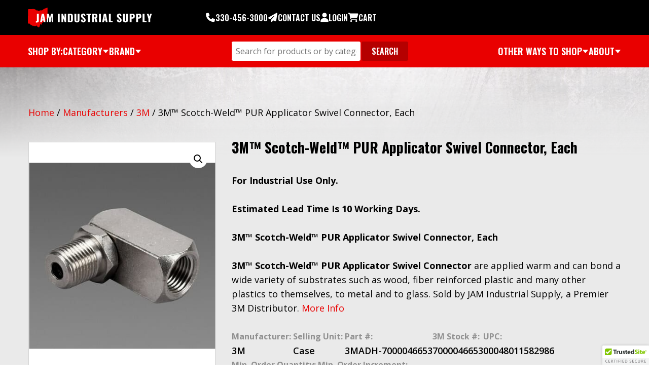

--- FILE ---
content_type: text/html; charset=UTF-8
request_url: https://www.jamindustrialsupply.com/product/3m-scotch-weld-pur-applicator-swivel-connector/
body_size: 36336
content:
<!doctype html>
<html class="no-js" lang="en-US" prefix="og: https://ogp.me/ns#" >
	<head>
		<script>
        window.dataLayer = window.dataLayer || [];
        window.dataLayer.push({ country: 'US' });
    </script>
      <!-- Google Tag Manager -->
      <script>(function(w,d,s,l,i){w[l]=w[l]||[];w[l].push({'gtm.start':
      new Date().getTime(),event:'gtm.js'});var f=d.getElementsByTagName(s)[0],
      j=d.createElement(s),dl=l!='dataLayer'?'&l='+l:'';j.async=true;j.src=
      'https://www.googletagmanager.com/gtm.js?id='+i+dl;f.parentNode.insertBefore(j,f);
      })(window,document,'script','dataLayer','GTM-TWGNXT5');</script>
      <!-- End Google Tag Manager -->
          <script type="text/javascript">
      _linkedin_partner_id = "5566012";
      window._linkedin_data_partner_ids = window._linkedin_data_partner_ids || [];
      window._linkedin_data_partner_ids.push(_linkedin_partner_id);
      </script><script type="text/javascript">
      (function(l) {
      if (!l){window.lintrk = function(a,b){window.lintrk.q.push([a,b])};
      window.lintrk.q=[]}
      var s = document.getElementsByTagName("script")[0];
      var b = document.createElement("script");
      b.type = "text/javascript";b.async = true;
      b.src = "https://snap.licdn.com/li.lms-analytics/insight.min.js";
      s.parentNode.insertBefore(b, s);})(window.lintrk);
      </script>
      <noscript>
      <img height="1" width="1" style="display:none;" alt="" src="https://px.ads.linkedin.com/collect/?pid=5566012&fmt=gif" />
      </noscript>
        <script>
      (function(w,d,t,r,u)
      {
        var f,n,i;
        w[u]=w[u]||[],f=function()
        {
          var o={ti:"283023209", enableAutoSpaTracking: true};
          o.q=w[u],w[u]=new UET(o),w[u].push("pageLoad")
        },
        n=d.createElement(t),n.src=r,n.async=1,n.onload=n.onreadystatechange=function()
        {
          var s=this.readyState;
          s&&s!=="loaded"&&s!=="complete"||(f(),n.onload=n.onreadystatechange=null)
        },
        i=d.getElementsByTagName(t)[0],i.parentNode.insertBefore(n,i)
      })
      (window,document,"script","//bat.bing.com/bat.js","uetq");
    </script>
        <link rel="apple-touch-icon" sizes="180x180" href="/apple-touch-icon.png">
    <link rel="icon" type="image/png" sizes="32x32" href="/favicon-32x32.png">
    <link rel="icon" type="image/png" sizes="16x16" href="/favicon-16x16.png">
    <link rel="manifest" href="/site.webmanifest">
    <link rel="mask-icon" href="/safari-pinned-tab.svg" color="#e90000">
    <meta name="msapplication-TileColor" content="#ffffff">
    <meta name="theme-color" content="#ffffff">
  		<meta charset="UTF-8" />
		<meta name="viewport" content="width=device-width, initial-scale=1.0" />
		
<!-- Google Tag Manager for WordPress by gtm4wp.com -->
<script data-cfasync="false" data-pagespeed-no-defer>
	var gtm4wp_datalayer_name = "dataLayer";
	var dataLayer = dataLayer || [];
	const gtm4wp_use_sku_instead = 0;
	const gtm4wp_currency = 'USD';
	const gtm4wp_product_per_impression = 0;
	const gtm4wp_clear_ecommerce = false;
	const gtm4wp_datalayer_max_timeout = 2000;
</script>
<!-- End Google Tag Manager for WordPress by gtm4wp.com -->
<!-- Search Engine Optimization by Rank Math - https://rankmath.com/ -->
<title>3M™ Scotch-Weld™ PUR Applicator Swivel Connector | JAM</title>
<meta name="description" content="3M™ Scotch-Weld™ PUR Applicator Swivel Connector is applied warm and can bond a wide variety of substrates (wood, fiber reinforced plastic)."/>
<meta name="robots" content="follow, index, max-snippet:-1, max-video-preview:-1, max-image-preview:large"/>
<link rel="canonical" href="https://www.jamindustrialsupply.com/product/3m-scotch-weld-pur-applicator-swivel-connector/" />
<meta property="og:locale" content="en_US" />
<meta property="og:type" content="product" />
<meta property="og:title" content="3M™ Scotch-Weld™ PUR Applicator Swivel Connector | JAM" />
<meta property="og:description" content="3M™ Scotch-Weld™ PUR Applicator Swivel Connector is applied warm and can bond a wide variety of substrates (wood, fiber reinforced plastic)." />
<meta property="og:url" content="https://www.jamindustrialsupply.com/product/3m-scotch-weld-pur-applicator-swivel-connector/" />
<meta property="og:site_name" content="JAM Industrial Supply, LLC" />
<meta property="og:updated_time" content="2025-08-27T20:10:22-04:00" />
<meta property="og:image" content="https://www.jamindustrialsupply.com/wp-content/uploads/2022/04/3m-scotch-weld-pur-ez-adhesive-applicator-swivel-connector1-1.jpg" />
<meta property="og:image:secure_url" content="https://www.jamindustrialsupply.com/wp-content/uploads/2022/04/3m-scotch-weld-pur-ez-adhesive-applicator-swivel-connector1-1.jpg" />
<meta property="og:image:width" content="400" />
<meta property="og:image:height" content="400" />
<meta property="og:image:alt" content="3M™ Scotch-Weld™ PUR Applicator Swivel Connector" />
<meta property="og:image:type" content="image/jpeg" />
<meta property="product:price:amount" content="57.6" />
<meta property="product:price:currency" content="USD" />
<meta property="product:availability" content="instock" />
<meta name="twitter:card" content="summary_large_image" />
<meta name="twitter:title" content="3M™ Scotch-Weld™ PUR Applicator Swivel Connector | JAM" />
<meta name="twitter:description" content="3M™ Scotch-Weld™ PUR Applicator Swivel Connector is applied warm and can bond a wide variety of substrates (wood, fiber reinforced plastic)." />
<meta name="twitter:image" content="https://www.jamindustrialsupply.com/wp-content/uploads/2022/04/3m-scotch-weld-pur-ez-adhesive-applicator-swivel-connector1-1.jpg" />
<script type="application/ld+json" class="rank-math-schema">{"@context":"https://schema.org","@graph":[{"@type":"Organization","@id":"https://www.jamindustrialsupply.com/#organization","name":"JAM Industrial Supply, LLC","sameAs":["https://www.facebook.com/JAMIndustrialsupply"],"logo":{"@type":"ImageObject","@id":"https://www.jamindustrialsupply.com/#logo","url":"https://www.jamindustrialsupply.com/wp-content/uploads/2025/10/JAM-LOGO.jpg","contentUrl":"https://www.jamindustrialsupply.com/wp-content/uploads/2025/10/JAM-LOGO.jpg","caption":"JAM Industrial Supply, LLC","inLanguage":"en-US","width":"746","height":"481"}},{"@type":"WebSite","@id":"https://www.jamindustrialsupply.com/#website","url":"https://www.jamindustrialsupply.com","name":"JAM Industrial Supply, LLC","alternateName":"JAM Industrial Supply","publisher":{"@id":"https://www.jamindustrialsupply.com/#organization"},"inLanguage":"en-US"},{"@type":"ImageObject","@id":"https://www.jamindustrialsupply.com/wp-content/uploads/2022/04/3m-scotch-weld-pur-ez-adhesive-applicator-swivel-connector1-1.jpg","url":"https://www.jamindustrialsupply.com/wp-content/uploads/2022/04/3m-scotch-weld-pur-ez-adhesive-applicator-swivel-connector1-1.jpg","width":"400","height":"400","caption":"3M\u2122 Scotch-Weld\u2122 PUR Applicator Swivel Connector","inLanguage":"en-US"},{"@type":"BreadcrumbList","@id":"https://www.jamindustrialsupply.com/product/3m-scotch-weld-pur-applicator-swivel-connector/#breadcrumb","itemListElement":[{"@type":"ListItem","position":"1","item":{"@id":"https://www.jamindustrialsupply.com","name":"Home"}},{"@type":"ListItem","position":"2","item":{"@id":"https://www.jamindustrialsupply.com/product-category/manufacturers/","name":"Manufacturers"}},{"@type":"ListItem","position":"3","item":{"@id":"https://www.jamindustrialsupply.com/product-category/manufacturers/3m-2/","name":"3M"}},{"@type":"ListItem","position":"4","item":{"@id":"https://www.jamindustrialsupply.com/product/3m-scotch-weld-pur-applicator-swivel-connector/","name":"3M\u2122 Scotch-Weld\u2122 PUR Applicator Swivel Connector, Each"}}]},{"@type":"ItemPage","@id":"https://www.jamindustrialsupply.com/product/3m-scotch-weld-pur-applicator-swivel-connector/#webpage","url":"https://www.jamindustrialsupply.com/product/3m-scotch-weld-pur-applicator-swivel-connector/","name":"3M\u2122 Scotch-Weld\u2122 PUR Applicator Swivel Connector | JAM","datePublished":"2022-04-04T12:18:15-04:00","dateModified":"2025-08-27T20:10:22-04:00","isPartOf":{"@id":"https://www.jamindustrialsupply.com/#website"},"primaryImageOfPage":{"@id":"https://www.jamindustrialsupply.com/wp-content/uploads/2022/04/3m-scotch-weld-pur-ez-adhesive-applicator-swivel-connector1-1.jpg"},"inLanguage":"en-US","breadcrumb":{"@id":"https://www.jamindustrialsupply.com/product/3m-scotch-weld-pur-applicator-swivel-connector/#breadcrumb"}},{"@type":"Product","name":"3M\u2122 Scotch-Weld\u2122 PUR Applicator Swivel Connector | JAM","description":"3M\u2122 Scotch-Weld\u2122 PUR Applicator Swivel Connector is applied warm and can bond a wide variety of substrates (wood, fiber reinforced plastic).","sku":"7000046653","category":"Manufacturers &gt; 3M","mainEntityOfPage":{"@id":"https://www.jamindustrialsupply.com/product/3m-scotch-weld-pur-applicator-swivel-connector/#webpage"},"gtin":"00048011582986","weight":{"@type":"QuantitativeValue","unitCode":"LBR","value":"1"},"image":[{"@type":"ImageObject","url":"https://www.jamindustrialsupply.com/wp-content/uploads/2022/04/3m-scotch-weld-pur-ez-adhesive-applicator-swivel-connector1-1.jpg","height":"400","width":"400"},{"@type":"ImageObject","url":"https://www.jamindustrialsupply.com/wp-content/uploads/2020/10/3M-.png","height":"500","width":"500"},{"@type":"ImageObject","url":"https://www.jamindustrialsupply.com/wp-content/uploads/2022/04/3m-scotch-weld-pur-applicator-housing-shroud-assembly-kit1-1.jpg","height":"400","width":"400"}],"offers":{"@type":"Offer","price":"57.60","priceCurrency":"USD","priceValidUntil":"2027-12-31","availability":"http://schema.org/InStock","itemCondition":"NewCondition","url":"https://www.jamindustrialsupply.com/product/3m-scotch-weld-pur-applicator-swivel-connector/","seller":{"@type":"Organization","@id":"https://www.jamindustrialsupply.com/","name":"JAM Industrial Supply, LLC","url":"https://www.jamindustrialsupply.com","logo":"https://www.jamindustrialsupply.com/wp-content/uploads/2025/10/JAM-LOGO.jpg"},"priceSpecification":{"price":"57.6","priceCurrency":"USD","valueAddedTaxIncluded":"false"}},"additionalProperty":[{"@type":"PropertyValue","name":"pa_unit-of-measure","value":"Case"},{"@type":"PropertyValue","name":"pa_units-per-case","value":"1"},{"@type":"PropertyValue","name":"pa_brand","value":"3M&trade;, Scotch-Weld&trade;"},{"@type":"PropertyValue","name":"pa_equipment-type","value":"Applicator"},{"@type":"PropertyValue","name":"industries","value":"Woodworking\nMetalworking\nAutomotive\nConstruction\nConsumer Goods\nElectronics\nFurniture\nGeneral Industrial\nMilitary &amp; Government\nPackaging\nRetail\nSignage\nSpecialty Vehicle\nTransportation"},{"@type":"PropertyValue","name":"pa_solids-weight-percent-approx","value":"100 Percent"},{"@type":"PropertyValue","name":"pa_type","value":"Connector"}],"@id":"https://www.jamindustrialsupply.com/product/3m-scotch-weld-pur-applicator-swivel-connector/#richSnippet"}]}</script>
<!-- /Rank Math WordPress SEO plugin -->

<link rel='dns-prefetch' href='//capi-automation.s3.us-east-2.amazonaws.com' />
<link rel='dns-prefetch' href='//fonts.googleapis.com' />
<link href='https://fonts.gstatic.com' crossorigin rel='preconnect' />
<link rel="alternate" title="oEmbed (JSON)" type="application/json+oembed" href="https://www.jamindustrialsupply.com/wp-json/oembed/1.0/embed?url=https%3A%2F%2Fwww.jamindustrialsupply.com%2Fproduct%2F3m-scotch-weld-pur-applicator-swivel-connector%2F" />
<link rel="alternate" title="oEmbed (XML)" type="text/xml+oembed" href="https://www.jamindustrialsupply.com/wp-json/oembed/1.0/embed?url=https%3A%2F%2Fwww.jamindustrialsupply.com%2Fproduct%2F3m-scotch-weld-pur-applicator-swivel-connector%2F&#038;format=xml" />
<meta name="google-site-verification" content="j-7jizq4l81SWIRJ7mRLyRyIQcDm5OyVau7JzRjp_c0" /><style id='wp-img-auto-sizes-contain-inline-css' type='text/css'>
img:is([sizes=auto i],[sizes^="auto," i]){contain-intrinsic-size:3000px 1500px}
/*# sourceURL=wp-img-auto-sizes-contain-inline-css */
</style>
<link rel='stylesheet' id='sanctuary-stylesheet-css' href='https://www.jamindustrialsupply.com/wp-content/themes/sanctuary-store/assets/dist/app.css' type='text/css' media='all' />
<link rel='stylesheet' id='store-stylesheet-css' href='https://www.jamindustrialsupply.com/wp-content/themes/sanctuary-store/assets/dist/woocommerce.css' type='text/css' media='all' />
<style id='classic-theme-styles-inline-css' type='text/css'>
/*! This file is auto-generated */
.wp-block-button__link{color:#fff;background-color:#32373c;border-radius:9999px;box-shadow:none;text-decoration:none;padding:calc(.667em + 2px) calc(1.333em + 2px);font-size:1.125em}.wp-block-file__button{background:#32373c;color:#fff;text-decoration:none}
/*# sourceURL=/wp-includes/css/classic-themes.min.css */
</style>
<link rel='stylesheet' id='wp-components-css' href='https://www.jamindustrialsupply.com/wp-includes/css/dist/components/style.min.css' type='text/css' media='all' />
<link rel='stylesheet' id='wp-preferences-css' href='https://www.jamindustrialsupply.com/wp-includes/css/dist/preferences/style.min.css' type='text/css' media='all' />
<link rel='stylesheet' id='wp-block-editor-css' href='https://www.jamindustrialsupply.com/wp-includes/css/dist/block-editor/style.min.css' type='text/css' media='all' />
<link rel='stylesheet' id='popup-maker-block-library-style-css' href='https://www.jamindustrialsupply.com/wp-content/plugins/popup-maker/dist/packages/block-library-style.css' type='text/css' media='all' />
<link rel='stylesheet' id='search-stylesheet-css' href='https://www.jamindustrialsupply.com/wp-content/plugins/smg-advanced-search/search.css' type='text/css' media='all' />
<link rel='stylesheet' id='wcmnd-stylesheet-css' href='https://www.jamindustrialsupply.com/wp-content/plugins/woo-mailchimp-newsletter-discount/inc/assets/css/woocommerce-mailchimp-newsletter.css' type='text/css' media='all' />
<style id='wcmnd-stylesheet-inline-css' type='text/css'>
.wc-mailchimp-subscribe-form  .newsletter-discount-submit-button{ color: #FFFFFF; background-color: #333333}.wc-mailchimp-subscribe-form  .newsletter-discount-submit-button:hover{ color: #FFFFFF; background-color: #666666}.wc-mailchimp-subscribe-form .newsletter-discount-validation.error{ color: #FF3E4D}.wc-mailchimp-subscribe-form .newsletter-discount-validation.success{ color: #019031}
/*# sourceURL=wcmnd-stylesheet-inline-css */
</style>
<link rel='stylesheet' id='photoswipe-css' href='https://www.jamindustrialsupply.com/wp-content/plugins/woocommerce/assets/css/photoswipe/photoswipe.min.css' type='text/css' media='all' />
<link rel='stylesheet' id='photoswipe-default-skin-css' href='https://www.jamindustrialsupply.com/wp-content/plugins/woocommerce/assets/css/photoswipe/default-skin/default-skin.min.css' type='text/css' media='all' />
<link rel='stylesheet' id='woocommerce-layout-css' href='https://www.jamindustrialsupply.com/wp-content/plugins/woocommerce/assets/css/woocommerce-layout.css' type='text/css' media='all' />
<link rel='stylesheet' id='woocommerce-smallscreen-css' href='https://www.jamindustrialsupply.com/wp-content/plugins/woocommerce/assets/css/woocommerce-smallscreen.css' type='text/css' media='only screen and (max-width: 768px)' />
<link rel='stylesheet' id='woocommerce-general-css' href='https://www.jamindustrialsupply.com/wp-content/plugins/woocommerce/assets/css/woocommerce.css' type='text/css' media='all' />
<style id='woocommerce-inline-inline-css' type='text/css'>
.woocommerce form .form-row .required { visibility: visible; }
/*# sourceURL=woocommerce-inline-inline-css */
</style>
<link rel='stylesheet' id='ep_general_styles-css' href='https://www.jamindustrialsupply.com/wp-content/plugins/elasticpress/dist/css/general-styles.css' type='text/css' media='all' />
<link rel='stylesheet' id='main-stylesheet-css' href='https://www.jamindustrialsupply.com/wp-content/themes/jam-supply-child/assets/dist/app.css' type='text/css' media='all' />
<link rel='stylesheet' id='google_fonts-css' href='//fonts.googleapis.com/css?family=Open+Sans:400,400i,600,600i,700,700i|Oswald:300,400,500,600,700&#038;display=swap' type='text/css' media='all' />
<link rel='stylesheet' id='searchwp-live-search-css' href='https://www.jamindustrialsupply.com/wp-content/plugins/searchwp-live-ajax-search/assets/styles/style.min.css' type='text/css' media='all' />
<style id='searchwp-live-search-inline-css' type='text/css'>
.searchwp-live-search-result .searchwp-live-search-result--title a {
  font-size: 16px;
}
.searchwp-live-search-result .searchwp-live-search-result--price {
  font-size: 14px;
}
.searchwp-live-search-result .searchwp-live-search-result--add-to-cart .button {
  font-size: 14px;
}

/*# sourceURL=searchwp-live-search-inline-css */
</style>
<link rel='stylesheet' id='sv-wc-payment-gateway-payment-form-v5_10_12-css' href='https://www.jamindustrialsupply.com/wp-content/plugins/woocommerce-gateway-authorize-net-cim/vendor/skyverge/wc-plugin-framework/woocommerce/payment-gateway/assets/css/frontend/sv-wc-payment-gateway-payment-form.min.css' type='text/css' media='all' />
<link rel='stylesheet' id='wcwl_frontend-css' href='https://www.jamindustrialsupply.com/wp-content/plugins/woocommerce-waitlist/includes/css/src/wcwl_frontend.min.css' type='text/css' media='all' />
<link rel='stylesheet' id='fl-builder-layout-138301-css' href='https://www.jamindustrialsupply.com/wp-content/uploads/bb-plugin/cache/138301-layout.css' type='text/css' media='all' />
<link rel='stylesheet' id='popup-maker-site-css' href='//www.jamindustrialsupply.com/wp-content/uploads/pum/pum-site-styles.css?generated=1757359698' type='text/css' media='all' />
<link rel='stylesheet' id='fl-builder-google-fonts-096e56d2d788d6a7cefcd6db13f8833a-css' href='//fonts.googleapis.com/css?family=Oswald%3A500' type='text/css' media='all' />
<script type="text/javascript" src="https://www.jamindustrialsupply.com/wp-includes/js/jquery/jquery.min.js" id="jquery-core-js"></script>
<script type="text/javascript" src="https://www.jamindustrialsupply.com/wp-content/plugins/woocommerce/assets/js/zoom/jquery.zoom.min.js" id="wc-zoom-js" defer="defer" data-wp-strategy="defer"></script>
<script type="text/javascript" src="https://www.jamindustrialsupply.com/wp-content/plugins/woocommerce/assets/js/photoswipe/photoswipe.min.js" id="wc-photoswipe-js" defer="defer" data-wp-strategy="defer"></script>
<script type="text/javascript" src="https://www.jamindustrialsupply.com/wp-content/plugins/woocommerce/assets/js/photoswipe/photoswipe-ui-default.min.js" id="wc-photoswipe-ui-default-js" defer="defer" data-wp-strategy="defer"></script>
<script type="text/javascript" id="wc-single-product-js-extra">
/* <![CDATA[ */
var wc_single_product_params = {"i18n_required_rating_text":"Please select a rating","i18n_rating_options":["1 of 5 stars","2 of 5 stars","3 of 5 stars","4 of 5 stars","5 of 5 stars"],"i18n_product_gallery_trigger_text":"View full-screen image gallery","review_rating_required":"no","flexslider":{"rtl":false,"animation":"slide","smoothHeight":true,"directionNav":false,"controlNav":"thumbnails","slideshow":false,"animationSpeed":500,"animationLoop":false,"allowOneSlide":false},"zoom_enabled":"1","zoom_options":[],"photoswipe_enabled":"1","photoswipe_options":{"shareEl":false,"closeOnScroll":false,"history":false,"hideAnimationDuration":0,"showAnimationDuration":0},"flexslider_enabled":""};
//# sourceURL=wc-single-product-js-extra
/* ]]> */
</script>
<script type="text/javascript" src="https://www.jamindustrialsupply.com/wp-content/plugins/woocommerce/assets/js/frontend/single-product.min.js" id="wc-single-product-js" defer="defer" data-wp-strategy="defer"></script>
<script type="text/javascript" src="https://www.jamindustrialsupply.com/wp-content/plugins/woocommerce/assets/js/jquery-blockui/jquery.blockUI.min.js" id="wc-jquery-blockui-js" defer="defer" data-wp-strategy="defer"></script>
<script type="text/javascript" src="https://www.jamindustrialsupply.com/wp-content/plugins/woocommerce/assets/js/js-cookie/js.cookie.min.js" id="wc-js-cookie-js" defer="defer" data-wp-strategy="defer"></script>
<script type="text/javascript" id="woocommerce-js-extra">
/* <![CDATA[ */
var woocommerce_params = {"ajax_url":"/wp-admin/admin-ajax.php","wc_ajax_url":"/?wc-ajax=%%endpoint%%","i18n_password_show":"Show password","i18n_password_hide":"Hide password"};
//# sourceURL=woocommerce-js-extra
/* ]]> */
</script>
<script type="text/javascript" src="https://www.jamindustrialsupply.com/wp-content/plugins/woocommerce/assets/js/frontend/woocommerce.min.js" id="woocommerce-js" defer="defer" data-wp-strategy="defer"></script>
<link rel="https://api.w.org/" href="https://www.jamindustrialsupply.com/wp-json/" /><link rel="alternate" title="JSON" type="application/json" href="https://www.jamindustrialsupply.com/wp-json/wp/v2/product/114237" /><link rel="dns-prefetch" href="//fonts.gstatic.com" /><link rel="dns-prefetch" href="//www.gstatic.com" />        <style>
            .upsells .jam-product div.img {
                display: flex !important;
                    margin-bottom: 32px !important;
    padding: 30px !important;
            }

        </style>
        
<!-- Google Tag Manager for WordPress by gtm4wp.com -->
<!-- GTM Container placement set to automatic -->
<script data-cfasync="false" data-pagespeed-no-defer>
	var dataLayer_content = {"pagePostType":"product","pagePostType2":"single-product","pagePostAuthor":"Ann","customerTotalOrders":0,"customerTotalOrderValue":0,"customerFirstName":"","customerLastName":"","customerBillingFirstName":"","customerBillingLastName":"","customerBillingCompany":"","customerBillingAddress1":"","customerBillingAddress2":"","customerBillingCity":"","customerBillingState":"","customerBillingPostcode":"","customerBillingCountry":"","customerBillingEmail":"","customerBillingEmailHash":"","customerBillingPhone":"","customerShippingFirstName":"","customerShippingLastName":"","customerShippingCompany":"","customerShippingAddress1":"","customerShippingAddress2":"","customerShippingCity":"","customerShippingState":"","customerShippingPostcode":"","customerShippingCountry":"","cartContent":{"totals":{"applied_coupons":[],"discount_total":0,"subtotal":0,"total":0},"items":[]},"productRatingCounts":[],"productAverageRating":0,"productReviewCount":0,"productType":"simple","productIsVariable":0};
	dataLayer.push( dataLayer_content );
</script>
<script data-cfasync="false" data-pagespeed-no-defer>
(function(w,d,s,l,i){w[l]=w[l]||[];w[l].push({'gtm.start':
new Date().getTime(),event:'gtm.js'});var f=d.getElementsByTagName(s)[0],
j=d.createElement(s),dl=l!='dataLayer'?'&l='+l:'';j.async=true;j.src=
'//www.googletagmanager.com/gtm.js?id='+i+dl;f.parentNode.insertBefore(j,f);
})(window,document,'script','dataLayer','GTM-TWGNXT5');
</script>
<!-- End Google Tag Manager for WordPress by gtm4wp.com --><meta name="format-detection" content="telephone=no"/>	<noscript><style>.woocommerce-product-gallery{ opacity: 1 !important; }</style></noscript>
				<script  type="text/javascript">
				!function(f,b,e,v,n,t,s){if(f.fbq)return;n=f.fbq=function(){n.callMethod?
					n.callMethod.apply(n,arguments):n.queue.push(arguments)};if(!f._fbq)f._fbq=n;
					n.push=n;n.loaded=!0;n.version='2.0';n.queue=[];t=b.createElement(e);t.async=!0;
					t.src=v;s=b.getElementsByTagName(e)[0];s.parentNode.insertBefore(t,s)}(window,
					document,'script','https://connect.facebook.net/en_US/fbevents.js');
			</script>
			<!-- WooCommerce Facebook Integration Begin -->
			<script  type="text/javascript">

				fbq('init', '2238350029876012', {}, {
    "agent": "woocommerce_6-10.4.3-3.5.15"
});

				document.addEventListener( 'DOMContentLoaded', function() {
					// Insert placeholder for events injected when a product is added to the cart through AJAX.
					document.body.insertAdjacentHTML( 'beforeend', '<div class=\"wc-facebook-pixel-event-placeholder\"></div>' );
				}, false );

			</script>
			<!-- WooCommerce Facebook Integration End -->
			    <!-- BEGIN MerchantWidget Code -->

<script id='merchantWidgetScript'

        src="https://www.gstatic.com/shopping/merchant/merchantwidget.js"

        defer>

</script>

<script type="text/javascript">

  merchantWidgetScript.addEventListener('load', function () {

    merchantwidget.start({

region: 'US'

   });

  });

</script>

<!-- END MerchantWidget Code --><script type="application/ld+json">{"@context":"https:\/\/schema.org","@graph":[{"@type":"LocalBusiness","name":"JAM Industrial Supply, LLC","image":"https:\/\/www.jamindustrialsupply.com\/wp-content\/themes\/jam-supply-child\/assets\/images\/svg\/logo.svg","@id":"https:\/\/www.jamindustrialsupply.com","url":"https:\/\/www.jamindustrialsupply.com","telephone":"330-456-3000","address":{"@type":"PostalAddress","streetAddress":"1220 Market Ave S.","addressLocality":"Canton","addressRegion":"OH","addressCountry":"US"},"sameAs":["https:\/\/www.facebook.com\/JAMIndustrialsupply"]},{"@type":"Organization","name":"JAM Industrial Supply, LLC","url":"https:\/\/www.jamindustrialsupply.com","logo":"https:\/\/www.jamindustrialsupply.com\/wp-content\/themes\/jam-supply-child\/assets\/images\/svg\/logo.svg","sameAs":["https:\/\/www.facebook.com\/JAMIndustrialsupply"]}]}</script>		<style type="text/css" id="wp-custom-css">
			@media (min-width: 320px) and (max-width: 767px){
	
	.single-cont .wp-container-3{
		
		display:block;
	}
	.single-cont .wp-container-2{
		
		display:block;
	}
	.single-cont .wp-container-1{
		
		display:block;
	}
	.single-cont .wp-container-6{
		
		display:block;
	}
	.single-cont .wp-container-9{
		
		display:block;
	}
	.single-cont .wp-container-12{
		
		display:block;
	}
	.single-cont .wp-container-15{
		
		display:block;
	}
	.single-cont .wp-container-18{
		
		display:block;
	}
	
}

.price-per-pack{
margin-bottom: 15px;
	padding: 10px 20px;
	border: 1px solid #4a4a4a;

}
.price-per-unit {
   font-size: 14px;
}
.pieces-per-pack {
	font-size: 18px;
 
}
.products.columns-3 .pieces-per-pack, .products.columns-3 .price-per-unit{
	    color: #000;
	
}
.products.columns-3 .price-per-unit{
	margin-bottom: 18px;
}
@media only screen and (max-width: 767px){
	.price-per-unit, .pieces-per-pack {
		display: block;
	}
	.pieces-per-pack {
		margin-bottom: 8px;
	}
}

.branding-dropdown #menu-item-401003,
.branding-dropdown #menu-item-401894 {
	display:none;
}
.branding-dropdown #drillco-brands-menu #menu-item-401894 {
	display:block!important;
}
/* Waitlist Button CSS Update */
.wcwl_control .btn {
	display: inline-flex !important;
	background-color: #e90000 !important;
	border-radius: 4px !important;
	color: #fff !important;
	font-weight: 700 !important;
}
.wcwl_control .btn:hover {
	background-color: #979797 !important;
}
.wcwl_control .btn:after {
	content: none !important;
}
.up-sells.upsells.products ul {
	flex-wrap: nowrap !important;
	overflow: scroll;
	overflow-y: hidden;
}		</style>
					<link rel='stylesheet' id='wc-blocks-style-css' href='https://www.jamindustrialsupply.com/wp-content/plugins/woocommerce/assets/client/blocks/wc-blocks.css' type='text/css' media='all' />
<style id='global-styles-inline-css' type='text/css'>
:root{--wp--preset--aspect-ratio--square: 1;--wp--preset--aspect-ratio--4-3: 4/3;--wp--preset--aspect-ratio--3-4: 3/4;--wp--preset--aspect-ratio--3-2: 3/2;--wp--preset--aspect-ratio--2-3: 2/3;--wp--preset--aspect-ratio--16-9: 16/9;--wp--preset--aspect-ratio--9-16: 9/16;--wp--preset--color--black: #000000;--wp--preset--color--cyan-bluish-gray: #abb8c3;--wp--preset--color--white: #ffffff;--wp--preset--color--pale-pink: #f78da7;--wp--preset--color--vivid-red: #cf2e2e;--wp--preset--color--luminous-vivid-orange: #ff6900;--wp--preset--color--luminous-vivid-amber: #fcb900;--wp--preset--color--light-green-cyan: #7bdcb5;--wp--preset--color--vivid-green-cyan: #00d084;--wp--preset--color--pale-cyan-blue: #8ed1fc;--wp--preset--color--vivid-cyan-blue: #0693e3;--wp--preset--color--vivid-purple: #9b51e0;--wp--preset--gradient--vivid-cyan-blue-to-vivid-purple: linear-gradient(135deg,rgb(6,147,227) 0%,rgb(155,81,224) 100%);--wp--preset--gradient--light-green-cyan-to-vivid-green-cyan: linear-gradient(135deg,rgb(122,220,180) 0%,rgb(0,208,130) 100%);--wp--preset--gradient--luminous-vivid-amber-to-luminous-vivid-orange: linear-gradient(135deg,rgb(252,185,0) 0%,rgb(255,105,0) 100%);--wp--preset--gradient--luminous-vivid-orange-to-vivid-red: linear-gradient(135deg,rgb(255,105,0) 0%,rgb(207,46,46) 100%);--wp--preset--gradient--very-light-gray-to-cyan-bluish-gray: linear-gradient(135deg,rgb(238,238,238) 0%,rgb(169,184,195) 100%);--wp--preset--gradient--cool-to-warm-spectrum: linear-gradient(135deg,rgb(74,234,220) 0%,rgb(151,120,209) 20%,rgb(207,42,186) 40%,rgb(238,44,130) 60%,rgb(251,105,98) 80%,rgb(254,248,76) 100%);--wp--preset--gradient--blush-light-purple: linear-gradient(135deg,rgb(255,206,236) 0%,rgb(152,150,240) 100%);--wp--preset--gradient--blush-bordeaux: linear-gradient(135deg,rgb(254,205,165) 0%,rgb(254,45,45) 50%,rgb(107,0,62) 100%);--wp--preset--gradient--luminous-dusk: linear-gradient(135deg,rgb(255,203,112) 0%,rgb(199,81,192) 50%,rgb(65,88,208) 100%);--wp--preset--gradient--pale-ocean: linear-gradient(135deg,rgb(255,245,203) 0%,rgb(182,227,212) 50%,rgb(51,167,181) 100%);--wp--preset--gradient--electric-grass: linear-gradient(135deg,rgb(202,248,128) 0%,rgb(113,206,126) 100%);--wp--preset--gradient--midnight: linear-gradient(135deg,rgb(2,3,129) 0%,rgb(40,116,252) 100%);--wp--preset--font-size--small: 13px;--wp--preset--font-size--medium: 20px;--wp--preset--font-size--large: 36px;--wp--preset--font-size--x-large: 42px;--wp--preset--spacing--20: 0.44rem;--wp--preset--spacing--30: 0.67rem;--wp--preset--spacing--40: 1rem;--wp--preset--spacing--50: 1.5rem;--wp--preset--spacing--60: 2.25rem;--wp--preset--spacing--70: 3.38rem;--wp--preset--spacing--80: 5.06rem;--wp--preset--shadow--natural: 6px 6px 9px rgba(0, 0, 0, 0.2);--wp--preset--shadow--deep: 12px 12px 50px rgba(0, 0, 0, 0.4);--wp--preset--shadow--sharp: 6px 6px 0px rgba(0, 0, 0, 0.2);--wp--preset--shadow--outlined: 6px 6px 0px -3px rgb(255, 255, 255), 6px 6px rgb(0, 0, 0);--wp--preset--shadow--crisp: 6px 6px 0px rgb(0, 0, 0);}:where(.is-layout-flex){gap: 0.5em;}:where(.is-layout-grid){gap: 0.5em;}body .is-layout-flex{display: flex;}.is-layout-flex{flex-wrap: wrap;align-items: center;}.is-layout-flex > :is(*, div){margin: 0;}body .is-layout-grid{display: grid;}.is-layout-grid > :is(*, div){margin: 0;}:where(.wp-block-columns.is-layout-flex){gap: 2em;}:where(.wp-block-columns.is-layout-grid){gap: 2em;}:where(.wp-block-post-template.is-layout-flex){gap: 1.25em;}:where(.wp-block-post-template.is-layout-grid){gap: 1.25em;}.has-black-color{color: var(--wp--preset--color--black) !important;}.has-cyan-bluish-gray-color{color: var(--wp--preset--color--cyan-bluish-gray) !important;}.has-white-color{color: var(--wp--preset--color--white) !important;}.has-pale-pink-color{color: var(--wp--preset--color--pale-pink) !important;}.has-vivid-red-color{color: var(--wp--preset--color--vivid-red) !important;}.has-luminous-vivid-orange-color{color: var(--wp--preset--color--luminous-vivid-orange) !important;}.has-luminous-vivid-amber-color{color: var(--wp--preset--color--luminous-vivid-amber) !important;}.has-light-green-cyan-color{color: var(--wp--preset--color--light-green-cyan) !important;}.has-vivid-green-cyan-color{color: var(--wp--preset--color--vivid-green-cyan) !important;}.has-pale-cyan-blue-color{color: var(--wp--preset--color--pale-cyan-blue) !important;}.has-vivid-cyan-blue-color{color: var(--wp--preset--color--vivid-cyan-blue) !important;}.has-vivid-purple-color{color: var(--wp--preset--color--vivid-purple) !important;}.has-black-background-color{background-color: var(--wp--preset--color--black) !important;}.has-cyan-bluish-gray-background-color{background-color: var(--wp--preset--color--cyan-bluish-gray) !important;}.has-white-background-color{background-color: var(--wp--preset--color--white) !important;}.has-pale-pink-background-color{background-color: var(--wp--preset--color--pale-pink) !important;}.has-vivid-red-background-color{background-color: var(--wp--preset--color--vivid-red) !important;}.has-luminous-vivid-orange-background-color{background-color: var(--wp--preset--color--luminous-vivid-orange) !important;}.has-luminous-vivid-amber-background-color{background-color: var(--wp--preset--color--luminous-vivid-amber) !important;}.has-light-green-cyan-background-color{background-color: var(--wp--preset--color--light-green-cyan) !important;}.has-vivid-green-cyan-background-color{background-color: var(--wp--preset--color--vivid-green-cyan) !important;}.has-pale-cyan-blue-background-color{background-color: var(--wp--preset--color--pale-cyan-blue) !important;}.has-vivid-cyan-blue-background-color{background-color: var(--wp--preset--color--vivid-cyan-blue) !important;}.has-vivid-purple-background-color{background-color: var(--wp--preset--color--vivid-purple) !important;}.has-black-border-color{border-color: var(--wp--preset--color--black) !important;}.has-cyan-bluish-gray-border-color{border-color: var(--wp--preset--color--cyan-bluish-gray) !important;}.has-white-border-color{border-color: var(--wp--preset--color--white) !important;}.has-pale-pink-border-color{border-color: var(--wp--preset--color--pale-pink) !important;}.has-vivid-red-border-color{border-color: var(--wp--preset--color--vivid-red) !important;}.has-luminous-vivid-orange-border-color{border-color: var(--wp--preset--color--luminous-vivid-orange) !important;}.has-luminous-vivid-amber-border-color{border-color: var(--wp--preset--color--luminous-vivid-amber) !important;}.has-light-green-cyan-border-color{border-color: var(--wp--preset--color--light-green-cyan) !important;}.has-vivid-green-cyan-border-color{border-color: var(--wp--preset--color--vivid-green-cyan) !important;}.has-pale-cyan-blue-border-color{border-color: var(--wp--preset--color--pale-cyan-blue) !important;}.has-vivid-cyan-blue-border-color{border-color: var(--wp--preset--color--vivid-cyan-blue) !important;}.has-vivid-purple-border-color{border-color: var(--wp--preset--color--vivid-purple) !important;}.has-vivid-cyan-blue-to-vivid-purple-gradient-background{background: var(--wp--preset--gradient--vivid-cyan-blue-to-vivid-purple) !important;}.has-light-green-cyan-to-vivid-green-cyan-gradient-background{background: var(--wp--preset--gradient--light-green-cyan-to-vivid-green-cyan) !important;}.has-luminous-vivid-amber-to-luminous-vivid-orange-gradient-background{background: var(--wp--preset--gradient--luminous-vivid-amber-to-luminous-vivid-orange) !important;}.has-luminous-vivid-orange-to-vivid-red-gradient-background{background: var(--wp--preset--gradient--luminous-vivid-orange-to-vivid-red) !important;}.has-very-light-gray-to-cyan-bluish-gray-gradient-background{background: var(--wp--preset--gradient--very-light-gray-to-cyan-bluish-gray) !important;}.has-cool-to-warm-spectrum-gradient-background{background: var(--wp--preset--gradient--cool-to-warm-spectrum) !important;}.has-blush-light-purple-gradient-background{background: var(--wp--preset--gradient--blush-light-purple) !important;}.has-blush-bordeaux-gradient-background{background: var(--wp--preset--gradient--blush-bordeaux) !important;}.has-luminous-dusk-gradient-background{background: var(--wp--preset--gradient--luminous-dusk) !important;}.has-pale-ocean-gradient-background{background: var(--wp--preset--gradient--pale-ocean) !important;}.has-electric-grass-gradient-background{background: var(--wp--preset--gradient--electric-grass) !important;}.has-midnight-gradient-background{background: var(--wp--preset--gradient--midnight) !important;}.has-small-font-size{font-size: var(--wp--preset--font-size--small) !important;}.has-medium-font-size{font-size: var(--wp--preset--font-size--medium) !important;}.has-large-font-size{font-size: var(--wp--preset--font-size--large) !important;}.has-x-large-font-size{font-size: var(--wp--preset--font-size--x-large) !important;}
/*# sourceURL=global-styles-inline-css */
</style>
</head>
	<body class="wp-singular product-template-default single single-product postid-114237 wp-theme-sanctuary-store wp-child-theme-jam-supply-child theme-sanctuary-store fl-builder-2-9-4-1 fl-no-js woocommerce woocommerce-page woocommerce-no-js">
		      <!-- Google Tag Manager (noscript) -->
      <noscript><iframe src="https://www.googletagmanager.com/ns.html?id=GTM-TWGNXT5"
      height="0" width="0" style="display:none;visibility:hidden"></iframe></noscript>
      <!-- End Google Tag Manager (noscript) -->
    				<div id="sticky-header">
      			<header id="header" class="container desktop-navigation">
				<div class="row d-flex">
					<div class="container">
						<div class="inner">
							<div class="top-bar">
								<div class="top-bar-logo">
									<a href="/"><img src="https://www.jamindustrialsupply.com/wp-content/themes/jam-supply-child/assets/images/svg/logo.svg" alt=""></a>
								</div>
                <div class="top-bar-container-links">
                  <div class="top-bar-container-left top-bar-container">
                    <a href="tel:+13304563000"><svg xmlns="http://www.w3.org/2000/svg" width="19" height="19" viewBox="0 0 19 19" fill="none"><path d="M5.76562 1.12891L7.17188 4.50391C7.41797 5.06641 7.27734 5.73438 6.78516 6.12109L5.0625 7.5625C6.22266 10.0234 8.22656 12.0273 10.6875 13.1875L12.1289 11.4648C12.5156 10.9727 13.1836 10.832 13.7461 11.0781L17.1211 12.4844C17.7891 12.7305 18.1055 13.4688 17.9297 14.1367L17.0859 17.2305C16.9102 17.8281 16.3828 18.25 15.75 18.25C7.03125 18.25 0 11.2188 0 2.5C0 1.86719 0.421875 1.33984 1.01953 1.16406L4.11328 0.320312C4.78125 0.144531 5.51953 0.460938 5.76562 1.12891Z" fill="white"/></svg> 330-456-3000</a>
                    <a class="top-bar-contact-link" href="/contact-us/"><svg xmlns="http://www.w3.org/2000/svg" width="20" height="19" viewBox="0 0 20 19" fill="none"><path d="M18.5078 0.460938C18.8594 0.707031 19.0352 1.12891 18.9648 1.55078L16.7148 16.1758C16.6797 16.5273 16.4688 16.8086 16.1523 16.9844C15.8711 17.1602 15.4844 17.1953 15.168 17.0547L10.9844 15.2969L8.55859 17.8984C8.24219 18.25 7.75 18.3555 7.32812 18.1797C6.90625 18.0391 6.625 17.6172 6.625 17.125V14.207C6.625 14.0664 6.66016 13.9258 6.76562 13.8203L12.6367 7.38672C12.8477 7.17578 12.8477 6.82422 12.6367 6.61328C12.4258 6.40234 12.0742 6.40234 11.8633 6.61328L4.72656 12.9414L1.59766 11.3945C1.24609 11.2188 1 10.832 1 10.4102C0.964844 10.0234 1.17578 9.63672 1.5625 9.42578L17.3125 0.425781C17.6641 0.214844 18.1562 0.214844 18.5078 0.460938Z" fill="white"/></svg> Contact Us</a>
                  </div>
                  <div class="top-bar-container-right top-bar-container">
                    <a href="/my-account/"><svg xmlns="http://www.w3.org/2000/svg" width="16" height="19" viewBox="0 0 16 19" fill="none"><path d="M8 9.25C6.38281 9.25 4.90625 8.40625 4.09766 7C3.28906 5.62891 3.28906 3.90625 4.09766 2.5C4.90625 1.12891 6.38281 0.25 8 0.25C9.58203 0.25 11.0586 1.12891 11.8672 2.5C12.6758 3.90625 12.6758 5.62891 11.8672 7C11.0586 8.40625 9.58203 9.25 8 9.25ZM6.38281 10.9375H9.58203C13.0625 10.9375 15.875 13.75 15.875 17.2305C15.875 17.793 15.3828 18.25 14.8203 18.25H1.14453C0.582031 18.25 0.125 17.793 0.125 17.2305C0.125 13.75 2.90234 10.9375 6.38281 10.9375Z" fill="white"/></svg>Login</a>
                    <a href="/cart/"><svg xmlns="http://www.w3.org/2000/svg" width="21" height="19" viewBox="0 0 21 19" fill="none"><path d="M0.375 1.09375C0.375 0.636719 0.726562 0.25 1.21875 0.25H2.80078C3.57422 0.25 4.27734 0.707031 4.59375 1.375H19.043C19.957 1.375 20.625 2.25391 20.3789 3.16797L18.9375 8.51172C18.6562 9.63672 17.6367 10.375 16.5117 10.375H6.35156L6.5625 11.3945C6.63281 11.7812 6.98438 12.0625 7.37109 12.0625H17.5312C17.9883 12.0625 18.375 12.4492 18.375 12.9062C18.375 13.3984 17.9883 13.75 17.5312 13.75H7.37109C6.17578 13.75 5.12109 12.9062 4.91016 11.7109L3.08203 2.18359C3.04688 2.04297 2.94141 1.9375 2.80078 1.9375H1.21875C0.726562 1.9375 0.375 1.58594 0.375 1.09375ZM4.875 16.5625C4.875 15.9648 5.19141 15.4375 5.71875 15.1211C6.21094 14.8047 6.87891 14.8047 7.40625 15.1211C7.89844 15.4375 8.25 15.9648 8.25 16.5625C8.25 17.1953 7.89844 17.7227 7.40625 18.0391C6.87891 18.3555 6.21094 18.3555 5.71875 18.0391C5.19141 17.7227 4.875 17.1953 4.875 16.5625ZM16.6875 14.875C17.2852 14.875 17.8125 15.2266 18.1289 15.7188C18.4453 16.2461 18.4453 16.9141 18.1289 17.4062C17.8125 17.9336 17.2852 18.25 16.6875 18.25C16.0547 18.25 15.5273 17.9336 15.2109 17.4062C14.8945 16.9141 14.8945 16.2461 15.2109 15.7188C15.5273 15.2266 16.0547 14.875 16.6875 14.875Z" fill="white"/></svg>Cart</a>
                  </div>
                </div>
							</div>
						</div>
					</div>
				</div>
			</header> 
			<div class="bottom-bar-container-wrapper">
				<div class="row d-flex">
					<div class="container">
						<div class="inner">
							<div class="bottom-bar">
								<div class="bottom-bar-container shop-by-container">
                  <p>Shop By:</p>
                  <p id="category-menu-link" class="menu-link">Category <svg xmlns="http://www.w3.org/2000/svg" width="13" height="7" viewBox="0 0 13 7" fill="none"><path d="M6.5 7L0.870835 0.25L12.1292 0.250001L6.5 7Z" fill="white"/></svg></p>
                  <p id="brand-menu-link" class="menu-link">Brand <svg xmlns="http://www.w3.org/2000/svg" width="13" height="7" viewBox="0 0 13 7" fill="none"><path d="M6.5 7L0.870835 0.25L12.1292 0.250001L6.5 7Z" fill="white"/></svg></p>
								</div>
                <div class="bottom-bar-container search-container">
                  <form role="search" class="search-form-new" method="get" action="https://www.jamindustrialsupply.com/">
                    <input type="text" name="s" data-swplive="true" data-swpengine="default" data-swpconfig="default" class="search-field" value="" placeholder="Search for products or by category" autocomplete="off" aria-owns="searchwp_live_search_results_68bef6514ce7b" aria-autocomplete="both" aria-label="When autocomplete results are available use up and down arrows to review and enter to go to the design page. Touch device users, explore by touch or with swipe gestures.">
                    <input type="hidden" value="product" name="post_type" id="post_type">
                    <input type="submit" class="search-submit" value="Search">
                  </form>
                </div>
                <div class="bottom-bar-container extra-container">
                    <p id="other-menu-link" class="menu-link">Other Ways To Shop <svg xmlns="http://www.w3.org/2000/svg" width="13" height="7" viewBox="0 0 13 7" fill="none"><path d="M6.5 7L0.870835 0.25L12.1292 0.250001L6.5 7Z" fill="white"/></svg></p>
				  	<a href="https://www.jamindustrialsupply.com/about-us/"><p id="about-menu-link" class="menu-link">About <svg xmlns="http://www.w3.org/2000/svg" width="13" height="7" viewBox="0 0 13 7" fill="none"><path d="M6.5 7L0.870835 0.25L12.1292 0.250001L6.5 7Z" fill="white"/></svg></p></a>
                </div>
                  <!-- Mobile Menu Items -->
                <div class="bottom-bar-mobile-container">
                  <div class="bottom-bar-logo bottom-bar-container bottom-bar-mobile">
                    <a href="/"><img src="https://www.jamindustrialsupply.com/wp-content/themes/jam-supply-child/assets/images/svg/logo.svg" alt=""></a>
                  </div>
                  <div class="bottom-bar-menu-toggle bottom-bar-container bottom-bar-mobile">
                    <p>MENU <svg xmlns="http://www.w3.org/2000/svg" width="16" height="14" viewBox="0 0 16 14" fill="none"><path d="M0.125 1.625C0.125 1.02734 0.617188 0.5 1.25 0.5H14.75C15.3477 0.5 15.875 1.02734 15.875 1.625C15.875 2.25781 15.3477 2.75 14.75 2.75H1.25C0.617188 2.75 0.125 2.25781 0.125 1.625ZM0.125 7.25C0.125 6.65234 0.617188 6.125 1.25 6.125H14.75C15.3477 6.125 15.875 6.65234 15.875 7.25C15.875 7.88281 15.3477 8.375 14.75 8.375H1.25C0.617188 8.375 0.125 7.88281 0.125 7.25ZM15.875 12.875C15.875 13.5078 15.3477 14 14.75 14H1.25C0.617188 14 0.125 13.5078 0.125 12.875C0.125 12.2773 0.617188 11.75 1.25 11.75H14.75C15.3477 11.75 15.875 12.2773 15.875 12.875Z" fill="white"/></svg></p>
                  </div>
                </div> 
							</div>
						</div>
					</div>
				</div>
			</div>
			<div id="category-mega-menu" class="hidden mega-menu">
				<div class="row d-flex mega-menu-container">
            <div class="mega-menu-header">
                <p>Shop By Category</p>
                <a href="https://www.jamindustrialsupply.com/sales/">Shop Special Sales</a>
            </div>
            <div class="category-mega-menu-lists">
              <!-- <span class="more-arrow hidden"></span> -->
              <div id="primary-container" style="position: relative;">
  <ul class="menu primary">
    <li data-menu="Abrasives and Accessories"><a href="https://www.jamindustrialsupply.com/product-category/abrasives-and-accessories/">Abrasives and Accessories <svg xmlns="http://www.w3.org/2000/svg" width="11" height="10" viewBox="0 0 11 10" fill="none"><path d="M8.71442 5.00005H1" stroke="#E90000" stroke-width="2" stroke-linecap="round"/><path d="M10 5L6.14282 8.85721" stroke="#E90000" stroke-width="2" stroke-linecap="round"/><path d="M10 5.00003L6.14282 1.14282" stroke="#E90000" stroke-width="2" stroke-linecap="round"/></svg></a></li>
    <li data-menu="Adhesives, Sealants and Accessories"><a href="https://www.jamindustrialsupply.com/product-category/adhesives-sealants-and-accessories/">Adhesives, Sealants and Accessories <svg xmlns="http://www.w3.org/2000/svg" width="11" height="10" viewBox="0 0 11 10" fill="none"><path d="M8.71442 5.00005H1" stroke="#E90000" stroke-width="2" stroke-linecap="round"/><path d="M10 5L6.14282 8.85721" stroke="#E90000" stroke-width="2" stroke-linecap="round"/><path d="M10 5.00003L6.14282 1.14282" stroke="#E90000" stroke-width="2" stroke-linecap="round"/></svg></a></li>
    <li data-menu="Cleaning Supplies and Equipment"><a href="https://www.jamindustrialsupply.com/product-category/cleaning-supplies-and-equipment/">Cleaning Supplies and Equipment <svg xmlns="http://www.w3.org/2000/svg" width="11" height="10" viewBox="0 0 11 10" fill="none"><path d="M8.71442 5.00005H1" stroke="#E90000" stroke-width="2" stroke-linecap="round"/><path d="M10 5L6.14282 8.85721" stroke="#E90000" stroke-width="2" stroke-linecap="round"/><path d="M10 5.00003L6.14282 1.14282" stroke="#E90000" stroke-width="2" stroke-linecap="round"/></svg></a></li>
    <li data-menu="Drill Bits and Accessories"><a href="https://www.jamindustrialsupply.com/product-category/tools-and-accessories/">Drill Bits and Accessories <svg xmlns="http://www.w3.org/2000/svg" width="11" height="10" viewBox="0 0 11 10" fill="none"><path d="M8.71442 5.00005H1" stroke="#E90000" stroke-width="2" stroke-linecap="round"/><path d="M10 5L6.14282 8.85721" stroke="#E90000" stroke-width="2" stroke-linecap="round"/><path d="M10 5.00003L6.14282 1.14282" stroke="#E90000" stroke-width="2" stroke-linecap="round"/></svg></a></li>
    <li data-menu="Electrical Items"><a href="https://www.jamindustrialsupply.com/product-category/electrical-items/">Electrical Items <svg xmlns="http://www.w3.org/2000/svg" width="11" height="10" viewBox="0 0 11 10" fill="none"><path d="M8.71442 5.00005H1" stroke="#E90000" stroke-width="2" stroke-linecap="round"/><path d="M10 5L6.14282 8.85721" stroke="#E90000" stroke-width="2" stroke-linecap="round"/><path d="M10 5.00003L6.14282 1.14282" stroke="#E90000" stroke-width="2" stroke-linecap="round"/></svg></a></li>
    <li data-menu="Hardware and Fasteners"><a href="https://www.jamindustrialsupply.com/product-category/hardware-and-fasteners/">Hardware and Fasteners <svg xmlns="http://www.w3.org/2000/svg" width="11" height="10" viewBox="0 0 11 10" fill="none"><path d="M8.71442 5.00005H1" stroke="#E90000" stroke-width="2" stroke-linecap="round"/><path d="M10 5L6.14282 8.85721" stroke="#E90000" stroke-width="2" stroke-linecap="round"/><path d="M10 5.00003L6.14282 1.14282" stroke="#E90000" stroke-width="2" stroke-linecap="round"/></svg></a></li>
    <li data-menu="Health and Safety"><a href="https://www.jamindustrialsupply.com/product-category/health-and-safety/">Health and Safety <svg xmlns="http://www.w3.org/2000/svg" width="11" height="10" viewBox="0 0 11 10" fill="none"><path d="M8.71442 5.00005H1" stroke="#E90000" stroke-width="2" stroke-linecap="round"/><path d="M10 5L6.14282 8.85721" stroke="#E90000" stroke-width="2" stroke-linecap="round"/><path d="M10 5.00003L6.14282 1.14282" stroke="#E90000" stroke-width="2" stroke-linecap="round"/></svg></a></li>
    <li data-menu="Lubricants and Penetrants"><a href="https://www.jamindustrialsupply.com/product-category/lubricants-and-penetrants/">Lubricants and Penetrants <svg xmlns="http://www.w3.org/2000/svg" width="11" height="10" viewBox="0 0 11 10" fill="none"><path d="M8.71442 5.00005H1" stroke="#E90000" stroke-width="2" stroke-linecap="round"/><path d="M10 5L6.14282 8.85721" stroke="#E90000" stroke-width="2" stroke-linecap="round"/><path d="M10 5.00003L6.14282 1.14282" stroke="#E90000" stroke-width="2" stroke-linecap="round"/></svg></a></li>
    <li data-menu="Manufacturers"><a href="https://www.jamindustrialsupply.com/product-category/manufacturers/">Manufacturers <svg xmlns="http://www.w3.org/2000/svg" width="11" height="10" viewBox="0 0 11 10" fill="none"><path d="M8.71442 5.00005H1" stroke="#E90000" stroke-width="2" stroke-linecap="round"/><path d="M10 5L6.14282 8.85721" stroke="#E90000" stroke-width="2" stroke-linecap="round"/><path d="M10 5.00003L6.14282 1.14282" stroke="#E90000" stroke-width="2" stroke-linecap="round"/></svg></a></li>
    <li data-menu="Masking Products"><a href="https://www.jamindustrialsupply.com/product-category/masking-products/">Masking Products <svg xmlns="http://www.w3.org/2000/svg" width="11" height="10" viewBox="0 0 11 10" fill="none"><path d="M8.71442 5.00005H1" stroke="#E90000" stroke-width="2" stroke-linecap="round"/><path d="M10 5L6.14282 8.85721" stroke="#E90000" stroke-width="2" stroke-linecap="round"/><path d="M10 5.00003L6.14282 1.14282" stroke="#E90000" stroke-width="2" stroke-linecap="round"/></svg></a></li>
    <li data-menu="Office Supplies"><a href="https://www.jamindustrialsupply.com/product-category/office-supplies/">Office Supplies <svg xmlns="http://www.w3.org/2000/svg" width="11" height="10" viewBox="0 0 11 10" fill="none"><path d="M8.71442 5.00005H1" stroke="#E90000" stroke-width="2" stroke-linecap="round"/><path d="M10 5L6.14282 8.85721" stroke="#E90000" stroke-width="2" stroke-linecap="round"/><path d="M10 5.00003L6.14282 1.14282" stroke="#E90000" stroke-width="2" stroke-linecap="round"/></svg></a></li>
    <li data-menu="Packaging and Shipping"><a href="https://www.jamindustrialsupply.com/product-category/packaging-and-shipping/">Packaging and Shipping <svg xmlns="http://www.w3.org/2000/svg" width="11" height="10" viewBox="0 0 11 10" fill="none"><path d="M8.71442 5.00005H1" stroke="#E90000" stroke-width="2" stroke-linecap="round"/><path d="M10 5L6.14282 8.85721" stroke="#E90000" stroke-width="2" stroke-linecap="round"/><path d="M10 5.00003L6.14282 1.14282" stroke="#E90000" stroke-width="2" stroke-linecap="round"/></svg></a></li>
    <li data-menu="Paint Application Products"><a href="https://www.jamindustrialsupply.com/product-category/paint-application-products/">Paint Application Products <svg xmlns="http://www.w3.org/2000/svg" width="11" height="10" viewBox="0 0 11 10" fill="none"><path d="M8.71442 5.00005H1" stroke="#E90000" stroke-width="2" stroke-linecap="round"/><path d="M10 5L6.14282 8.85721" stroke="#E90000" stroke-width="2" stroke-linecap="round"/><path d="M10 5.00003L6.14282 1.14282" stroke="#E90000" stroke-width="2" stroke-linecap="round"/></svg></a></li>
    <li data-menu="Painting Equipment and Supplies"><a href="https://www.jamindustrialsupply.com/product-category/painting-equipment-and-supplies/">Painting Equipment and Supplies <svg xmlns="http://www.w3.org/2000/svg" width="11" height="10" viewBox="0 0 11 10" fill="none"><path d="M8.71442 5.00005H1" stroke="#E90000" stroke-width="2" stroke-linecap="round"/><path d="M10 5L6.14282 8.85721" stroke="#E90000" stroke-width="2" stroke-linecap="round"/><path d="M10 5.00003L6.14282 1.14282" stroke="#E90000" stroke-width="2" stroke-linecap="round"/></svg></a></li>
    <li data-menu="Polishing and Buffing"><a href="https://www.jamindustrialsupply.com/product-category/polishing-and-buffing/">Polishing and Buffing <svg xmlns="http://www.w3.org/2000/svg" width="11" height="10" viewBox="0 0 11 10" fill="none"><path d="M8.71442 5.00005H1" stroke="#E90000" stroke-width="2" stroke-linecap="round"/><path d="M10 5L6.14282 8.85721" stroke="#E90000" stroke-width="2" stroke-linecap="round"/><path d="M10 5.00003L6.14282 1.14282" stroke="#E90000" stroke-width="2" stroke-linecap="round"/></svg></a></li>
    <li data-menu="Roto Mold Fasteners"><a href="https://www.jamindustrialsupply.com/roto-mold-fasteners/">Roto Mold Fasteners <svg xmlns="http://www.w3.org/2000/svg" width="11" height="10" viewBox="0 0 11 10" fill="none"><path d="M8.71442 5.00005H1" stroke="#E90000" stroke-width="2" stroke-linecap="round"/><path d="M10 5L6.14282 8.85721" stroke="#E90000" stroke-width="2" stroke-linecap="round"/><path d="M10 5.00003L6.14282 1.14282" stroke="#E90000" stroke-width="2" stroke-linecap="round"/></svg></a></li>
    <li data-menu="Tapes, Films and Accessories"><a href="https://www.jamindustrialsupply.com/product-category/tapes-films-and-accessories/">Tapes, Films and Accessories <svg xmlns="http://www.w3.org/2000/svg" width="11" height="10" viewBox="0 0 11 10" fill="none"><path d="M8.71442 5.00005H1" stroke="#E90000" stroke-width="2" stroke-linecap="round"/><path d="M10 5L6.14282 8.85721" stroke="#E90000" stroke-width="2" stroke-linecap="round"/><path d="M10 5.00003L6.14282 1.14282" stroke="#E90000" stroke-width="2" stroke-linecap="round"/></svg></a></li>
  </ul>
  <span id="category-scroll-icon" style="position: absolute; top: 0; right: 5%; rotate: 90deg;"><svg xmlns="http://www.w3.org/2000/svg" width="11" height="10" viewBox="0 0 11 10" fill="none"><path d="M8.71442 5.00005H1" stroke="#E90000" stroke-width="2" stroke-linecap="round"/><path d="M10 5L6.14282 8.85721" stroke="#E90000" stroke-width="2" stroke-linecap="round"/><path d="M10 5.00003L6.14282 1.14282" stroke="#E90000" stroke-width="2" stroke-linecap="round"/></svg></span>
</div>

<div id="secondary-container">
  <!-- Abrasives and Accessories -->
  <div menu-list="Abrasives and Accessories">
    <ul>
      <li data-parent="Abrasives and Accessories"><a href="https://www.jamindustrialsupply.com/product-category/abrasives-and-accessories/abrasive-accessories/">Abrasive Accessories</a></li>
      <li data-parent="Abrasives and Accessories"><a href="https://www.jamindustrialsupply.com/product-category/abrasives-and-accessories/belts/">Belts</a></li>
      <li data-parent="Abrasives and Accessories"><a href="https://www.jamindustrialsupply.com/product-category/abrasives-and-accessories/brushes/">Brushes</a></li>
      <li data-parent="Abrasives and Accessories"><a href="https://www.jamindustrialsupply.com/product-category/abrasives-and-accessories/buffs/">Buffs</a></li>
      <li data-parent="Abrasives and Accessories"><a href="https://www.jamindustrialsupply.com/product-category/abrasives-and-accessories/cartridge-rolls/">Cartridge Rolls</a></li>
      <li data-parent="Abrasives and Accessories"><a href="https://www.jamindustrialsupply.com/product-category/abrasives-and-accessories/cloth-2/">Cloth</a></li>
      <li data-parent="Abrasives and Accessories"><a href="https://www.jamindustrialsupply.com/product-category/abrasives-and-accessories/cloth-bands/">Cloth Bands</a></li>
      <li data-parent="Abrasives and Accessories"><a href="https://www.jamindustrialsupply.com/product-category/abrasives-and-accessories/cloth-slash-assembly/">Cloth Slash Assembly</a></li>
      <li data-parent="Abrasives and Accessories"><a href="https://www.jamindustrialsupply.com/product-category/abrasives-and-accessories/discs/">Discs</a></li>
      <li data-parent="Abrasives and Accessories"><a href="https://www.jamindustrialsupply.com/product-category/abrasives-and-accessories/hand-pads-6/">Hand Pads</a></li>
      <li data-parent="Abrasives and Accessories"><a href="https://www.jamindustrialsupply.com/product-category/abrasives-and-accessories/sanding-sheets/">Sanding Sheets</a></li>
      <li data-parent="Abrasives and Accessories"><a href="https://www.jamindustrialsupply.com/product-category/abrasives-and-accessories/sanding-sponges/">Sanding Sponges</a></li>
      <li data-parent="Abrasives and Accessories"><a href="https://www.jamindustrialsupply.com/product-category/abrasives-and-accessories/scuff-pads-and-sponges/">Scuff Pads and Sponges</a></li>
      <li data-parent="Abrasives and Accessories"><a href="https://www.jamindustrialsupply.com/product-category/abrasives-and-accessories/square-pads/">Square Pads</a></li>
      <li data-parent="Abrasives and Accessories"><a href="https://www.jamindustrialsupply.com/product-category/abrasives-and-accessories/surface-conditioning-rolls-2/">Surface Conditioning Rolls</a></li>
      <li data-parent="Abrasives and Accessories"><a href="https://www.jamindustrialsupply.com/product-category/abrasives-and-accessories/wheels/">Wheels</a></li>
      <li data-parent="Abrasives and Accessories"><a href="https://www.jamindustrialsupply.com/product-category/abrasives-and-accessories/bristle-disc/">Bristle Disc</a></li>
    </ul>
  </div>

  <!-- Adhesives, Sealants and Accessories -->
  <div menu-list="Adhesives, Sealants and Accessories">
    <ul>
      <li data-parent="Adhesives, Sealants and Accessories"><a href="https://www.jamindustrialsupply.com/product-category/adhesives-sealants-and-accessories/accelerators-primers-and-activators/">Accelerators, Primers and Activators</a></li>
      <li data-parent="Adhesives, Sealants and Accessories"><a href="https://www.jamindustrialsupply.com/product-category/adhesives-sealants-and-accessories/accessories/">Accessories</a></li>
      <li data-parent="Adhesives, Sealants and Accessories"><a href="https://www.jamindustrialsupply.com/product-category/adhesives-sealants-and-accessories/acrylic-adhesive/">Acrylic Adhesive</a></li>
      <li data-parent="Adhesives, Sealants and Accessories"><a href="https://www.jamindustrialsupply.com/product-category/adhesives-sealants-and-accessories/adhesion-promoters-2/">Adhesion Promoters</a></li>
      <li data-parent="Adhesives, Sealants and Accessories"><a href="https://www.jamindustrialsupply.com/product-category/adhesives-sealants-and-accessories/adhesive-removers/">Adhesive Removers</a></li>
      <li data-parent="Adhesives, Sealants and Accessories"><a href="https://www.jamindustrialsupply.com/product-category/adhesives-sealants-and-accessories/concrete-repair-adhesives/">Concrete Repair Adhesives</a></li>
      <li data-parent="Adhesives, Sealants and Accessories"><a href="https://www.jamindustrialsupply.com/product-category/adhesives-sealants-and-accessories/contact-adhesives/">Contact Adhesives</a></li>
      <li data-parent="Adhesives, Sealants and Accessories"><a href="https://www.jamindustrialsupply.com/product-category/adhesives-sealants-and-accessories/elastomeric-adhesives-and-sealants/">Elastomeric Adhesives and Sealants</a></li>
      <li data-parent="Adhesives, Sealants and Accessories"><a href="https://www.jamindustrialsupply.com/product-category/adhesives-sealants-and-accessories/epoxy-adhesives/">Epoxy Adhesives</a></li>
      <li data-parent="Adhesives, Sealants and Accessories"><a href="https://www.jamindustrialsupply.com/product-category/adhesives-sealants-and-accessories/fillers/">Fillers</a></li>
      <li data-parent="Adhesives, Sealants and Accessories"><a href="https://www.jamindustrialsupply.com/product-category/adhesives-sealants-and-accessories/foam-adhesives/">Foam Adhesives</a></li>
      <li data-parent="Adhesives, Sealants and Accessories"><a href="https://www.jamindustrialsupply.com/product-category/adhesives-sealants-and-accessories/gasket-sealant/">Gasket Sealant</a></li>
      <li data-parent="Adhesives, Sealants and Accessories"><a href="https://www.jamindustrialsupply.com/product-category/adhesives-sealants-and-accessories/general-purpose-11/">General Purpose</a></li>
      <li data-parent="Adhesives, Sealants and Accessories"><a href="https://www.jamindustrialsupply.com/product-category/adhesives-sealants-and-accessories/hot-melt-adhesives/">Hot Melt Adhesives</a></li>
      <li data-parent="Adhesives, Sealants and Accessories"><a href="https://www.jamindustrialsupply.com/product-category/adhesives-sealants-and-accessories/industrial-adhesives/">Industrial Adhesives</a></li>
      <li data-parent="Adhesives, Sealants and Accessories"><a href="https://www.jamindustrialsupply.com/product-category/adhesives-sealants-and-accessories/instant-adhesives/">Instant Adhesives</a></li>
      <li data-parent="Adhesives, Sealants and Accessories"><a href="https://www.jamindustrialsupply.com/product-category/adhesives-sealants-and-accessories/insulation-adhesives/">Insulation Adhesives</a></li>
      <li data-parent="Adhesives, Sealants and Accessories"><a href="https://www.jamindustrialsupply.com/product-category/adhesives-sealants-and-accessories/marine-adhesives-and-sealants/">Marine Adhesives and Sealants</a></li>
      <li data-parent="Adhesives, Sealants and Accessories"><a href="https://www.jamindustrialsupply.com/product-category/adhesives-sealants-and-accessories/multiple-surface-bonding/">Multiple Surface Bonding</a></li>
      <li data-parent="Adhesives, Sealants and Accessories"><a href="https://www.jamindustrialsupply.com/product-category/adhesives-sealants-and-accessories/plastic-composite-and-polyolefin-bonding/">Plastic, Composite and Polyolefin Bonding</a></li>
      <li data-parent="Adhesives, Sealants and Accessories"><a href="https://www.jamindustrialsupply.com/product-category/adhesives-sealants-and-accessories/polyurethane-reactive-adhesives/">Polyurethane Reactive Adhesives</a></li>
      <li data-parent="Adhesives, Sealants and Accessories"><a href="https://www.jamindustrialsupply.com/product-category/adhesives-sealants-and-accessories/protective-coating/">Protective Coating</a></li>
      <li data-parent="Adhesives, Sealants and Accessories"><a href="https://www.jamindustrialsupply.com/product-category/adhesives-sealants-and-accessories/putty/">Putty</a></li>
      <li data-parent="Adhesives, Sealants and Accessories"><a href="https://www.jamindustrialsupply.com/product-category/adhesives-sealants-and-accessories/rubber-repair/">Rubber Repair</a></li>
      <li data-parent="Adhesives, Sealants and Accessories"><a href="https://www.jamindustrialsupply.com/product-category/adhesives-sealants-and-accessories/sealants/">Sealants</a></li>
      <li data-parent="Adhesives, Sealants and Accessories"><a href="https://www.jamindustrialsupply.com/product-category/adhesives-sealants-and-accessories/spray-adhesives-sealants-and-accessories/">Spray Adhesives, Sealants and Accessories</a></li>
      <li data-parent="Adhesives, Sealants and Accessories"><a href="https://www.jamindustrialsupply.com/product-category/adhesives-sealants-and-accessories/threadlockers/">Threadlockers</a></li>
      <li data-parent="Adhesives, Sealants and Accessories"><a href="https://www.jamindustrialsupply.com/product-category/adhesives-sealants-and-accessories/weatherstrip-and-gasket-adhesives/">Weatherstrip and Gasket Adhesives</a></li>
    </ul>
  </div>

  <!-- Cleaning Supplies and Equipment -->
  <div menu-list="Cleaning Supplies and Equipment">
    <ul>
      <li data-parent="Cleaning Supplies and Equipment"><a href="https://www.jamindustrialsupply.com/product-category/cleaning-supplies-and-equipment/accessories-7/">Accessories</a></li>
      <li data-parent="Cleaning Supplies and Equipment"><a href="https://www.jamindustrialsupply.com/product-category/cleaning-supplies-and-equipment/aerosol-cleaners/">Aerosol Cleaners</a></li>
      <li data-parent="Cleaning Supplies and Equipment"><a href="https://www.jamindustrialsupply.com/product-category/cleaning-supplies-and-equipment/broom-mop-and-sweep-accessories/">Broom, Mop, and Sweep Accessories</a></li>
      <li data-parent="Cleaning Supplies and Equipment"><a href="https://www.jamindustrialsupply.com/product-category/cleaning-supplies-and-equipment/brooms-mops-and-sweeps/">Brooms, Mops, and Sweeps</a></li>
      <li data-parent="Cleaning Supplies and Equipment"><a href="https://www.jamindustrialsupply.com/product-category/cleaning-supplies-and-equipment/clean-walk-mats/">Clean Walk Mats</a></li>
      <li data-parent="Cleaning Supplies and Equipment"><a href="https://www.jamindustrialsupply.com/product-category/cleaning-supplies-and-equipment/cleaners-and-degreasers/">Cleaners and Degreasers</a></li>
      <li data-parent="Cleaning Supplies and Equipment"><a href="https://www.jamindustrialsupply.com/product-category/cleaning-supplies-and-equipment/detailing-cloth/">Detailing Cloth</a></li>
      <li data-parent="Cleaning Supplies and Equipment"><a href="https://www.jamindustrialsupply.com/product-category/cleaning-supplies-and-equipment/general-purpose-9/">General Purpose</a></li>
      <li data-parent="Cleaning Supplies and Equipment"><a href="https://www.jamindustrialsupply.com/product-category/cleaning-supplies-and-equipment/specialty-cleaner/">Specialty Cleaner</a></li>
      <li data-parent="Cleaning Supplies and Equipment"><a href="https://www.jamindustrialsupply.com/product-category/cleaning-supplies-and-equipment/sponges-pads-and-scrubbers/">Sponges, Pads and Scrubbers</a></li>
    </ul>
  </div>

  <!-- Drill Bits and Accessories -->
  <div menu-list="Drill Bits and Accessories">
    <ul>
      <li data-parent="Drill Bits and Accessories"><a href="https://www.jamindustrialsupply.com/product-category/tools-and-accessories/accessories-6/">Accessories</a></li>
      <li data-parent="Drill Bits and Accessories"><a href="https://www.jamindustrialsupply.com/product-category/tools-and-accessories/cutters-and-accessories/">Cutters and Accessories</a></li>
      <li data-parent="Drill Bits and Accessories"><a href="https://www.jamindustrialsupply.com/product-category/tools-and-accessories/cutting-tools/">Cutting Tools</a></li>
      <li data-parent="Drill Bits and Accessories"><a href="https://www.jamindustrialsupply.com/product-category/tools-and-accessories/grinders/">Grinders</a></li>
      <li data-parent="Drill Bits and Accessories"><a href="https://www.jamindustrialsupply.com/product-category/tools-and-accessories/machine-cutting-tools-2/">Machine Cutting Tools</a></li>
      <li data-parent="Drill Bits and Accessories"><a href="https://www.jamindustrialsupply.com/product-category/tools-and-accessories/sanders/">Sanders</a></li>
    </ul>
  </div>

  <!-- Electrical Items -->
  <div menu-list="Electrical Items">
    <ul>
      <li data-parent="Electrical Items"><a href="https://www.jamindustrialsupply.com/product-category/electrical-items/assemblies-and-connectors/">Assemblies and Connectors</a></li>
      <li data-parent="Electrical Items"><a href="https://www.jamindustrialsupply.com/product-category/electrical-items/electrical-connectors/">Electrical Connectors</a></li>
      <li data-parent="Electrical Items"><a href="https://www.jamindustrialsupply.com/product-category/electrical-items/films-and-tapes/">Films and Tapes</a></li>
      <li data-parent="Electrical Items"><a href="https://www.jamindustrialsupply.com/product-category/electrical-items/heat-shrink-tubing/">Heat Shrink Tubing</a></li>
      <li data-parent="Electrical Items"><a href="https://www.jamindustrialsupply.com/product-category/electrical-items/terminals-and-shells/">Terminals and Shells</a></li>
    </ul>
  </div>

  <!-- Hardware and Fasteners -->
  <div menu-list="Hardware and Fasteners">
    <ul>
      <li data-parent="Hardware and Fasteners"><a href="https://www.jamindustrialsupply.com/product-category/hardware-and-fasteners/gloves/">Gloves</a></li>
      <li data-parent="Hardware and Fasteners"><a href="https://www.jamindustrialsupply.com/product-category/hardware-and-fasteners/reclosable-fasteners/">Reclosable Fasteners</a></li>
      <li data-parent="Hardware and Fasteners"><a href="https://www.jamindustrialsupply.com/product-category/hardware-and-fasteners/washers/">Washers</a></li>
    </ul>
  </div>

  <!-- Health and Safety -->
  <div menu-list="Health and Safety">
    <ul>
      <li data-parent="Health and Safety"><a href="https://www.jamindustrialsupply.com/product-category/health-and-safety/communication-devices-and-accessories/">Communication Devices and Accessories</a></li>
      <li data-parent="Health and Safety"><a href="https://www.jamindustrialsupply.com/product-category/health-and-safety/detection-and-monitoring/">Detection and Monitoring</a></li>
      <li data-parent="Health and Safety"><a href="https://www.jamindustrialsupply.com/product-category/health-and-safety/eye-protection/">Eye Protection</a></li>
      <li data-parent="Health and Safety"><a href="https://www.jamindustrialsupply.com/product-category/health-and-safety/fire-safety-devices/">Fire Safety Devices</a></li>
      <li data-parent="Health and Safety"><a href="https://www.jamindustrialsupply.com/product-category/health-and-safety/head-and-face-protection/">Head and Face Protection</a></li>
      <li data-parent="Health and Safety"><a href="https://www.jamindustrialsupply.com/product-category/health-and-safety/hearing-protection/">Hearing Protection</a></li>
      <li data-parent="Health and Safety"><a href="https://www.jamindustrialsupply.com/product-category/health-and-safety/respirators/">Respirators</a></li>
      <li data-parent="Health and Safety"><a href="https://www.jamindustrialsupply.com/product-category/health-and-safety/spill-control/">Spill Control</a></li>
      <li data-parent="Health and Safety"><a href="https://www.jamindustrialsupply.com/product-category/health-and-safety/traction-and-matting-products-2/">Traction and Matting Products</a></li>
      <li data-parent="Health and Safety"><a href="https://www.jamindustrialsupply.com/product-category/health-and-safety/traffic-safety/">Traffic Safety</a></li>
      <li data-parent="Health and Safety"><a href="https://www.jamindustrialsupply.com/product-category/health-and-safety/vehicle-conspucuity-tapes/">Vehicle Conspucuity Tapes</a></li>
      <li data-parent="Health and Safety"><a href="https://www.jamindustrialsupply.com/product-category/health-and-safety/welding-helmets-and-accessories/">Welding Helmets and Accessories</a></li>
    </ul>
  </div>

  <!-- Lubricants and Penetrants -->
  <div menu-list="Lubricants and Penetrants">
    <ul>
      <li data-parent="Lubricants and Penetrants"><a href="https://www.jamindustrialsupply.com/product-category/lubricants-and-penetrants/corrosion-inhibitor/">Corrosion Inhibitor</a></li>
      <li data-parent="Lubricants and Penetrants"><a href="https://www.jamindustrialsupply.com/product-category/lubricants-and-penetrants/dielectric-grease/">Dielectric Grease</a></li>
      <li data-parent="Lubricants and Penetrants"><a href="https://www.jamindustrialsupply.com/product-category/lubricants-and-penetrants/dry-film-lubricants/">Dry Film Lubricants</a></li>
      <li data-parent="Lubricants and Penetrants"><a href="https://www.jamindustrialsupply.com/product-category/lubricants-and-penetrants/food-grade-lubricants/">Food Grade Lubricants</a></li>
      <li data-parent="Lubricants and Penetrants"><a href="https://www.jamindustrialsupply.com/product-category/lubricants-and-penetrants/general-purpose-4/">General Purpose</a></li>
      <li data-parent="Lubricants and Penetrants"><a href="https://www.jamindustrialsupply.com/product-category/lubricants-and-penetrants/penetrants/">Penetrants</a></li>
      <li data-parent="Lubricants and Penetrants"><a href="https://www.jamindustrialsupply.com/product-category/lubricants-and-penetrants/penetrating-oil/">Penetrating Oil</a></li>
      <li data-parent="Lubricants and Penetrants"><a href="https://www.jamindustrialsupply.com/product-category/lubricants-and-penetrants/silicone-lubricants/">Silicone Lubricants</a></li>
      <li data-parent="Lubricants and Penetrants"><a href="https://www.jamindustrialsupply.com/product-category/lubricants-and-penetrants/specialty-lubricants/">Specialty Lubricants</a></li>
    </ul>
  </div>

  <!-- Manufacturers -->
  <div menu-list="Manufacturers">
    <ul>
      <li data-parent="Manufacturers"><a href="https://www.jamindustrialsupply.com/product-category/manufacturers/3m-2/">3M</a></li>
      <li data-parent="Manufacturers"><a href="https://www.jamindustrialsupply.com/product-category/manufacturers/3m-industrial/">3M Industrial</a></li>
      <li data-parent="Manufacturers"><a href="https://www.jamindustrialsupply.com/product-category/manufacturers/aervoe-2/">Aervoe</a></li>
      <li data-parent="Manufacturers"><a href="https://www.jamindustrialsupply.com/product-category/manufacturers/drillco-2/">Drillco</a></li>
    </ul>
  </div>

  <!-- Masking Products -->
  <div menu-list="Masking Products">
    <ul>
      <li data-parent="Masking Products"><a href="https://www.jamindustrialsupply.com/product-category/masking-products/masking-film/">Masking Film</a></li>
      <li data-parent="Masking Products"><a href="https://www.jamindustrialsupply.com/product-category/masking-products/masking-machines-and-dispensers/">Masking Machines and Dispensers</a></li>
      <li data-parent="Masking Products"><a href="https://www.jamindustrialsupply.com/product-category/masking-products/masking-tapes/">Masking Tapes</a></li>
    </ul>
  </div>

  <!-- Office Supplies -->
  <div menu-list="Office Supplies">
    <ul>
      <li data-parent="Office Supplies"><a href="https://www.jamindustrialsupply.com/product-category/office-supplies/dry-erase/">Dry Erase</a></li>
      <li data-parent="Office Supplies"><a href="https://www.jamindustrialsupply.com/product-category/office-supplies/printers-and-label-makers/">Printers & Label Makers</a></li>
    </ul>
  </div>

  <!-- Packaging and Shipping -->
  <div menu-list="Packaging and Shipping">
    <ul>
      <li data-parent="Packaging and Shipping"><a href="https://www.jamindustrialsupply.com/product-category/packaging-and-shipping/case-sealing/">Case Sealing</a></li>
      <li data-parent="Packaging and Shipping"><a href="https://www.jamindustrialsupply.com/product-category/packaging-and-shipping/envelopes-and-mailers/">Envelopes and Mailers</a></li>
    </ul>
  </div>

  <!-- Paint Application Products -->
  <div menu-list="Paint Application Products">
    <ul>
      <li data-parent="Paint Application Products"><a href="https://www.jamindustrialsupply.com/product-category/paint-application-products/spray-gun-parts-and-accessories/">Spray Gun Parts and Accessories</a></li>
      <li data-parent="Paint Application Products"><a href="https://www.jamindustrialsupply.com/product-category/paint-application-products/spray-guns-2/">Spray Guns</a></li>
      <li data-parent="Paint Application Products"><a href="https://www.jamindustrialsupply.com/product-category/paint-application-products/sprayer-and-accessories/">Sprayer and Accessories</a></li>
    </ul>
  </div>

  <!-- Painting Equipment and Supplies -->
  <div menu-list="Painting Equipment and Supplies">
    <ul>
      <li data-parent="Painting Equipment and Supplies"><a href="https://www.jamindustrialsupply.com/product-category/painting-equipment-and-supplies/kits-5/">Kits</a></li>
      <li data-parent="Painting Equipment and Supplies"><a href="https://www.jamindustrialsupply.com/product-category/painting-equipment-and-supplies/mixing-cups/">Mixing Cups</a></li>
      <li data-parent="Painting Equipment and Supplies"><a href="https://www.jamindustrialsupply.com/product-category/painting-equipment-and-supplies/paint-marker/">Paint Marker</a></li>
      <li data-parent="Painting Equipment and Supplies"><a href="https://www.jamindustrialsupply.com/product-category/painting-equipment-and-supplies/paints-and-primers/">Paints and Primers</a></li>
    </ul>
  </div>

  <!-- Polishing and Buffing -->
  <div menu-list="Polishing and Buffing">
    <ul>
      <li data-parent="Polishing and Buffing"><a href="https://www.jamindustrialsupply.com/product-category/polishing-and-buffing/accessories-11/">Accessories</a></li>
      <li data-parent="Polishing and Buffing"><a href="https://www.jamindustrialsupply.com/product-category/polishing-and-buffing/compounds-and-polishes/">Compounds and Polishes</a></li>
      <li data-parent="Polishing and Buffing"><a href="https://www.jamindustrialsupply.com/product-category/polishing-and-buffing/polishing-and-buffing-pads/">Polishing and Buffing Pads</a></li>
    </ul>
  </div>

  <!-- Tapes, Films and Accessories -->
  <div menu-list="Tapes, Films and Accessories">
    <ul>
      <li data-parent="Tapes, Films and Accessories"><a href="https://www.jamindustrialsupply.com/product-category/tapes-films-and-accessories/adhesive-films-and-sheeting/">Adhesive Films and Sheeting</a></li>
      <li data-parent="Tapes, Films and Accessories"><a href="https://www.jamindustrialsupply.com/product-category/tapes-films-and-accessories/adhesive-transfer-tapes/">Adhesive Transfer Tapes</a></li>
      <li data-parent="Tapes, Films and Accessories"><a href="https://www.jamindustrialsupply.com/product-category/tapes-films-and-accessories/bonding-tape/">Bonding Tape</a></li>
      <li data-parent="Tapes, Films and Accessories"><a href="https://www.jamindustrialsupply.com/product-category/tapes-films-and-accessories/box-sealing-tape/">Box Sealing Tape</a></li>
      <li data-parent="Tapes, Films and Accessories"><a href="https://www.jamindustrialsupply.com/product-category/tapes-films-and-accessories/clean-walk-mats-2/">Clean Walk Mats</a></li>
      <li data-parent="Tapes, Films and Accessories"><a href="https://www.jamindustrialsupply.com/product-category/tapes-films-and-accessories/cold-temperature-tape/">Cold Temperature Tape</a></li>
      <li data-parent="Tapes, Films and Accessories"><a href="https://www.jamindustrialsupply.com/product-category/tapes-films-and-accessories/custom-printed-tape/">Custom Printed Tape</a></li>
      <li data-parent="Tapes, Films and Accessories"><a href="https://www.jamindustrialsupply.com/product-category/tapes-films-and-accessories/double-coated-tapes/">Double Coated Tapes</a></li>
      <li data-parent="Tapes, Films and Accessories"><a href="https://www.jamindustrialsupply.com/product-category/tapes-films-and-accessories/duct-tape/">Duct Tape</a></li>
      <li data-parent="Tapes, Films and Accessories"><a href="https://www.jamindustrialsupply.com/product-category/tapes-films-and-accessories/electrical-tape-2/">Electrical Tape</a></li>
      <li data-parent="Tapes, Films and Accessories"><a href="https://www.jamindustrialsupply.com/product-category/tapes-films-and-accessories/filament-tape/">Filament Tape</a></li>
      <li data-parent="Tapes, Films and Accessories"><a href="https://www.jamindustrialsupply.com/product-category/tapes-films-and-accessories/film-tape/">Film Tape</a></li>
      <li data-parent="Tapes, Films and Accessories"><a href="https://www.jamindustrialsupply.com/product-category/tapes-films-and-accessories/foam-tape-2/">Foam Tape</a></li>
      <li data-parent="Tapes, Films and Accessories"><a href="https://www.jamindustrialsupply.com/product-category/tapes-films-and-accessories/foil-tape/">Foil Tape</a></li>
      <li data-parent="Tapes, Films and Accessories"><a href="https://www.jamindustrialsupply.com/product-category/tapes-films-and-accessories/general-purpose-7/">General Purpose</a></li>
      <li data-parent="Tapes, Films and Accessories"><a href="https://www.jamindustrialsupply.com/product-category/tapes-films-and-accessories/glass-cloth-tape/">Glass Cloth Tape</a></li>
      <li data-parent="Tapes, Films and Accessories"><a href="https://www.jamindustrialsupply.com/product-category/tapes-films-and-accessories/gripping-materials/">Gripping Materials</a></li>
      <li data-parent="Tapes, Films and Accessories"><a href="https://www.jamindustrialsupply.com/product-category/tapes-films-and-accessories/hang-tab/">Hang Tab</a></li>
      <li data-parent="Tapes, Films and Accessories"><a href="https://www.jamindustrialsupply.com/product-category/tapes-films-and-accessories/high-temperature-tape/">High Temperature Tape</a></li>
      <li data-parent="Tapes, Films and Accessories"><a href="https://www.jamindustrialsupply.com/product-category/tapes-films-and-accessories/masking-tape/">Masking Tape</a></li>
      <li data-parent="Tapes, Films and Accessories"><a href="https://www.jamindustrialsupply.com/product-category/tapes-films-and-accessories/mounting-tape-2/">Mounting Tape</a></li>
      <li data-parent="Tapes, Films and Accessories"><a href="https://www.jamindustrialsupply.com/product-category/tapes-films-and-accessories/pad-tape/">Pad Tape</a></li>
      <li data-parent="Tapes, Films and Accessories"><a href="https://www.jamindustrialsupply.com/product-category/tapes-films-and-accessories/polyester-tape/">Polyester Tape</a></li>
      <li data-parent="Tapes, Films and Accessories"><a href="https://www.jamindustrialsupply.com/product-category/tapes-films-and-accessories/polypropylene/">Polypropylene</a></li>
      <li data-parent="Tapes, Films and Accessories"><a href="https://www.jamindustrialsupply.com/product-category/tapes-films-and-accessories/pouch-tape/">Pouch Tape</a></li>
      <li data-parent="Tapes, Films and Accessories"><a href="https://www.jamindustrialsupply.com/product-category/tapes-films-and-accessories/printed-message-tape/">Printed Message Tape</a></li>
      <li data-parent="Tapes, Films and Accessories"><a href="https://www.jamindustrialsupply.com/product-category/tapes-films-and-accessories/protective-tape/">Protective Tape</a></li>
      <li data-parent="Tapes, Films and Accessories"><a href="https://www.jamindustrialsupply.com/product-category/tapes-films-and-accessories/safety-and-warning-tapes/">Safety and Warning Tapes</a></li>
      <li data-parent="Tapes, Films and Accessories"><a href="https://www.jamindustrialsupply.com/product-category/tapes-films-and-accessories/sealant-tape/">Sealant Tape</a></li>
      <li data-parent="Tapes, Films and Accessories"><a href="https://www.jamindustrialsupply.com/product-category/tapes-films-and-accessories/splicing-tapes-2/">Splicing Tapes</a></li>
      <li data-parent="Tapes, Films and Accessories"><a href="https://www.jamindustrialsupply.com/product-category/tapes-films-and-accessories/stripping-tape/">Stripping Tape</a></li>
      <li data-parent="Tapes, Films and Accessories"><a href="https://www.jamindustrialsupply.com/product-category/tapes-films-and-accessories/tape-applicators/">Tape Applicators</a></li>
      <li data-parent="Tapes, Films and Accessories"><a href="https://www.jamindustrialsupply.com/product-category/tapes-films-and-accessories/tape-dispensers/">Tape Dispensers</a></li>
      <li data-parent="Tapes, Films and Accessories"><a href="https://www.jamindustrialsupply.com/product-category/tapes-films-and-accessories/very-high-bond-tapes/">Very High Bond Tapes</a></li>
      <li data-parent="Tapes, Films and Accessories"><a href="https://www.jamindustrialsupply.com/product-category/tapes-films-and-accessories/vinyl-tapes/">Vinyl Tapes</a></li>
    </ul>
  </div>
</div>
            </div>
				</div>
			</div>
      <div id="brand-mega-menu" class="hidden mega-menu">
				<div class="row d-flex mega-menu-container">
            <div class="mega-menu-header">
                <p>Shop By Brand</p>
                <a class="white-btn-header" href="https://www.jamindustrialsupply.com/sales/">Shop Special Sales</a>
            </div>
            <div class="brand-mega-menu-lists" style="display: flex;">
              <div class="brand-list-container">
                <a href="https://www.jamindustrialsupply.com/3m/"><div class="brand-list-logo" style="background-image: url(https://www.jamindustrialsupply.com/wp-content/uploads/2019/12/products-3mlogo.jpg);">
                </div></a>
                <ul class="brands-menu-ul">
                  <li id="menu-item-400584" class="menu-item menu-item-type-taxonomy menu-item-object-product_cat menu-item-400584"><a href="https://www.jamindustrialsupply.com/product-category/abrasives-and-accessories/?brand=3m">Abrasives and Accessories <svg xmlns="http://www.w3.org/2000/svg" width="11" height="10" viewBox="0 0 11 10" fill="none"><path d="M8.71442 5.00005H1" stroke="#E90000" stroke-width="2" stroke-linecap="round"/><path d="M10 5L6.14282 8.85721" stroke="#E90000" stroke-width="2" stroke-linecap="round"/><path d="M10 5.00003L6.14282 1.14282" stroke="#E90000" stroke-width="2" stroke-linecap="round"/></svg></a></li>
                  <li id="menu-item-400831" class="menu-item menu-item-type-taxonomy menu-item-object-product_cat menu-item-400831"><a href="https://www.jamindustrialsupply.com/product-category/adhesives-sealants-and-accessories/?brand=3m">Adhesives, Sealants and Accessories <svg xmlns="http://www.w3.org/2000/svg" width="11" height="10" viewBox="0 0 11 10" fill="none"><path d="M8.71442 5.00005H1" stroke="#E90000" stroke-width="2" stroke-linecap="round"/><path d="M10 5L6.14282 8.85721" stroke="#E90000" stroke-width="2" stroke-linecap="round"/><path d="M10 5.00003L6.14282 1.14282" stroke="#E90000" stroke-width="2" stroke-linecap="round"/></svg></a></li>
                  <li id="menu-item-400971" class="menu-item menu-item-type-taxonomy menu-item-object-product_cat menu-item-400971"><a href="https://www.jamindustrialsupply.com/product-category/cleaning-supplies-and-equipment/?brand=3m">Cleaning Supplies and Equipment <svg xmlns="http://www.w3.org/2000/svg" width="11" height="10" viewBox="0 0 11 10" fill="none"><path d="M8.71442 5.00005H1" stroke="#E90000" stroke-width="2" stroke-linecap="round"/><path d="M10 5L6.14282 8.85721" stroke="#E90000" stroke-width="2" stroke-linecap="round"/><path d="M10 5.00003L6.14282 1.14282" stroke="#E90000" stroke-width="2" stroke-linecap="round"/></svg></a></li>
                  <li id="menu-item-400985" class="menu-item menu-item-type-taxonomy menu-item-object-product_cat menu-item-400985"><a href="https://www.jamindustrialsupply.com/product-category/electrical-items/?brand=3m">Electrical Items <svg xmlns="http://www.w3.org/2000/svg" width="11" height="10" viewBox="0 0 11 10" fill="none"><path d="M8.71442 5.00005H1" stroke="#E90000" stroke-width="2" stroke-linecap="round"/><path d="M10 5L6.14282 8.85721" stroke="#E90000" stroke-width="2" stroke-linecap="round"/><path d="M10 5.00003L6.14282 1.14282" stroke="#E90000" stroke-width="2" stroke-linecap="round"/></svg></a></li>
                  <li id="menu-item-401003" class="menu-item menu-item-type-taxonomy menu-item-object-product_cat menu-item-401003"><a href="https://www.jamindustrialsupply.com/product-category/hardware-and-fasteners/?brand=3m">Hardware and Fasteners <svg xmlns="http://www.w3.org/2000/svg" width="11" height="10" viewBox="0 0 11 10" fill="none"><path d="M8.71442 5.00005H1" stroke="#E90000" stroke-width="2" stroke-linecap="round"/><path d="M10 5L6.14282 8.85721" stroke="#E90000" stroke-width="2" stroke-linecap="round"/><path d="M10 5.00003L6.14282 1.14282" stroke="#E90000" stroke-width="2" stroke-linecap="round"/></svg></a></li>
                  <li id="menu-item-401150" class="menu-item menu-item-type-taxonomy menu-item-object-product_cat menu-item-401150"><a href="https://www.jamindustrialsupply.com/product-category/health-and-safety/?brand=3m">Health and Safety <svg xmlns="http://www.w3.org/2000/svg" width="11" height="10" viewBox="0 0 11 10" fill="none"><path d="M8.71442 5.00005H1" stroke="#E90000" stroke-width="2" stroke-linecap="round"/><path d="M10 5L6.14282 8.85721" stroke="#E90000" stroke-width="2" stroke-linecap="round"/><path d="M10 5.00003L6.14282 1.14282" stroke="#E90000" stroke-width="2" stroke-linecap="round"/></svg></a></li>
                  <li id="menu-item-401356" class="menu-item menu-item-type-taxonomy menu-item-object-product_cat menu-item-401356"><a href="https://www.jamindustrialsupply.com/product-category/lubricants-and-penetrants/?brand=3m">Lubricants and Penetrants <svg xmlns="http://www.w3.org/2000/svg" width="11" height="10" viewBox="0 0 11 10" fill="none"><path d="M8.71442 5.00005H1" stroke="#E90000" stroke-width="2" stroke-linecap="round"/><path d="M10 5L6.14282 8.85721" stroke="#E90000" stroke-width="2" stroke-linecap="round"/><path d="M10 5.00003L6.14282 1.14282" stroke="#E90000" stroke-width="2" stroke-linecap="round"/></svg></a></li>
                  <li id="menu-item-401375" class="menu-item menu-item-type-taxonomy menu-item-object-product_cat menu-item-401375"><a href="https://www.jamindustrialsupply.com/product-category/masking-products/?brand=3m">Masking Products <svg xmlns="http://www.w3.org/2000/svg" width="11" height="10" viewBox="0 0 11 10" fill="none"><path d="M8.71442 5.00005H1" stroke="#E90000" stroke-width="2" stroke-linecap="round"/><path d="M10 5L6.14282 8.85721" stroke="#E90000" stroke-width="2" stroke-linecap="round"/><path d="M10 5.00003L6.14282 1.14282" stroke="#E90000" stroke-width="2" stroke-linecap="round"/></svg></a></li>
                  <li id="menu-item-401382" class="menu-item menu-item-type-taxonomy menu-item-object-product_cat menu-item-401382"><a href="https://www.jamindustrialsupply.com/product-category/packaging-and-shipping/?brand=3m">Packaging and Shipping <svg xmlns="http://www.w3.org/2000/svg" width="11" height="10" viewBox="0 0 11 10" fill="none"><path d="M8.71442 5.00005H1" stroke="#E90000" stroke-width="2" stroke-linecap="round"/><path d="M10 5L6.14282 8.85721" stroke="#E90000" stroke-width="2" stroke-linecap="round"/><path d="M10 5.00003L6.14282 1.14282" stroke="#E90000" stroke-width="2" stroke-linecap="round"/></svg></a></li>
                  <li id="menu-item-401718" class="menu-item menu-item-type-taxonomy menu-item-object-product_cat menu-item-401718"><a href="https://www.jamindustrialsupply.com/product-category/paint-application-products/?brand=3m">Paint Application Products <svg xmlns="http://www.w3.org/2000/svg" width="11" height="10" viewBox="0 0 11 10" fill="none"><path d="M8.71442 5.00005H1" stroke="#E90000" stroke-width="2" stroke-linecap="round"/><path d="M10 5L6.14282 8.85721" stroke="#E90000" stroke-width="2" stroke-linecap="round"/><path d="M10 5.00003L6.14282 1.14282" stroke="#E90000" stroke-width="2" stroke-linecap="round"/></svg></a></li>
                  <li id="menu-item-401734" class="menu-item menu-item-type-taxonomy menu-item-object-product_cat menu-item-401734"><a href="https://www.jamindustrialsupply.com/product-category/painting-equipment-and-supplies/?brand=3m">Painting Equipment and Supplies <svg xmlns="http://www.w3.org/2000/svg" width="11" height="10" viewBox="0 0 11 10" fill="none"><path d="M8.71442 5.00005H1" stroke="#E90000" stroke-width="2" stroke-linecap="round"/><path d="M10 5L6.14282 8.85721" stroke="#E90000" stroke-width="2" stroke-linecap="round"/><path d="M10 5.00003L6.14282 1.14282" stroke="#E90000" stroke-width="2" stroke-linecap="round"/></svg></a></li>
                  <li id="menu-item-401750" class="menu-item menu-item-type-taxonomy menu-item-object-product_cat menu-item-401750"><a href="https://www.jamindustrialsupply.com/product-category/polishing-and-buffing/?brand=3m">Polishing and Buffing <svg xmlns="http://www.w3.org/2000/svg" width="11" height="10" viewBox="0 0 11 10" fill="none"><path d="M8.71442 5.00005H1" stroke="#E90000" stroke-width="2" stroke-linecap="round"/><path d="M10 5L6.14282 8.85721" stroke="#E90000" stroke-width="2" stroke-linecap="round"/><path d="M10 5.00003L6.14282 1.14282" stroke="#E90000" stroke-width="2" stroke-linecap="round"/></svg></a></li>
                  <li id="menu-item-401766" class="menu-item menu-item-type-taxonomy menu-item-object-product_cat menu-item-401766"><a href="https://www.jamindustrialsupply.com/product-category/tapes-films-and-accessories/?brand=3m">Tapes, Films and Accessories <svg xmlns="http://www.w3.org/2000/svg" width="11" height="10" viewBox="0 0 11 10" fill="none"><path d="M8.71442 5.00005H1" stroke="#E90000" stroke-width="2" stroke-linecap="round"/><path d="M10 5L6.14282 8.85721" stroke="#E90000" stroke-width="2" stroke-linecap="round"/><path d="M10 5.00003L6.14282 1.14282" stroke="#E90000" stroke-width="2" stroke-linecap="round"/></svg></a></li>
                  <li id="menu-item-401894" class="menu-item menu-item-type-taxonomy menu-item-object-product_cat menu-item-401894"><a href="https://www.jamindustrialsupply.com/product-category/tools-and-accessories/?brand=3m">Drill Bits and Accessories <svg xmlns="http://www.w3.org/2000/svg" width="11" height="10" viewBox="0 0 11 10" fill="none"><path d="M8.71442 5.00005H1" stroke="#E90000" stroke-width="2" stroke-linecap="round"/><path d="M10 5L6.14282 8.85721" stroke="#E90000" stroke-width="2" stroke-linecap="round"/><path d="M10 5.00003L6.14282 1.14282" stroke="#E90000" stroke-width="2" stroke-linecap="round"/></svg></a></li>
                </ul>
              </div>
              
              <div class="brand-list-container">
                <a href="https://www.jamindustrialsupply.com/aervoe/"><div class="brand-list-logo" style="background-image: url(https://www.jamindustrialsupply.com/wp-content/uploads/2019/12/aervoe-logo.png);">
                </div></a>
                <ul class="brands-menu-ul">
                  <li id="menu-item-400831" class="menu-item menu-item-type-taxonomy menu-item-object-product_cat menu-item-400831"><a href="https://www.jamindustrialsupply.com/product-category/adhesives-sealants-and-accessories/?brand=aervoe">Adhesives, Sealants and Accessories <svg xmlns="http://www.w3.org/2000/svg" width="11" height="10" viewBox="0 0 11 10" fill="none"><path d="M8.71442 5.00005H1" stroke="#E90000" stroke-width="2" stroke-linecap="round"/><path d="M10 5L6.14282 8.85721" stroke="#E90000" stroke-width="2" stroke-linecap="round"/><path d="M10 5.00003L6.14282 1.14282" stroke="#E90000" stroke-width="2" stroke-linecap="round"/></svg></a></li>
                  <li id="menu-item-400971" class="menu-item menu-item-type-taxonomy menu-item-object-product_cat menu-item-400971"><a href="https://www.jamindustrialsupply.com/product-category/cleaning-supplies-and-equipment/?brand=aervoe">Cleaning Supplies and Equipment <svg xmlns="http://www.w3.org/2000/svg" width="11" height="10" viewBox="0 0 11 10" fill="none"><path d="M8.71442 5.00005H1" stroke="#E90000" stroke-width="2" stroke-linecap="round"/><path d="M10 5L6.14282 8.85721" stroke="#E90000" stroke-width="2" stroke-linecap="round"/><path d="M10 5.00003L6.14282 1.14282" stroke="#E90000" stroke-width="2" stroke-linecap="round"/></svg></a></li>
                  <li id="menu-item-401356" class="menu-item menu-item-type-taxonomy menu-item-object-product_cat menu-item-401356"><a href="https://www.jamindustrialsupply.com/product-category/lubricants-and-penetrants/?brand=aervoe">Lubricants and Penetrants <svg xmlns="http://www.w3.org/2000/svg" width="11" height="10" viewBox="0 0 11 10" fill="none"><path d="M8.71442 5.00005H1" stroke="#E90000" stroke-width="2" stroke-linecap="round"/><path d="M10 5L6.14282 8.85721" stroke="#E90000" stroke-width="2" stroke-linecap="round"/><path d="M10 5.00003L6.14282 1.14282" stroke="#E90000" stroke-width="2" stroke-linecap="round"/></svg></a></li>
                  <li id="menu-item-401718" class="menu-item menu-item-type-taxonomy menu-item-object-product_cat menu-item-401718"><a href="https://www.jamindustrialsupply.com/product-category/paint-application-products/?brand=aervoe">Paint Application Products <svg xmlns="http://www.w3.org/2000/svg" width="11" height="10" viewBox="0 0 11 10" fill="none"><path d="M8.71442 5.00005H1" stroke="#E90000" stroke-width="2" stroke-linecap="round"/><path d="M10 5L6.14282 8.85721" stroke="#E90000" stroke-width="2" stroke-linecap="round"/><path d="M10 5.00003L6.14282 1.14282" stroke="#E90000" stroke-width="2" stroke-linecap="round"/></svg></a></li>
                  <li id="menu-item-401734" class="menu-item menu-item-type-taxonomy menu-item-object-product_cat menu-item-401734"><a href="https://www.jamindustrialsupply.com/product-category/painting-equipment-and-supplies/?brand=aervoe">Painting Equipment and Supplies <svg xmlns="http://www.w3.org/2000/svg" width="11" height="10" viewBox="0 0 11 10" fill="none"><path d="M8.71442 5.00005H1" stroke="#E90000" stroke-width="2" stroke-linecap="round"/><path d="M10 5L6.14282 8.85721" stroke="#E90000" stroke-width="2" stroke-linecap="round"/><path d="M10 5.00003L6.14282 1.14282" stroke="#E90000" stroke-width="2" stroke-linecap="round"/></svg></a></li>
                </ul>
              </div>

              <div class="brand-list-container">
                <div class="brand-list-logo" style="background-image: url(https://www.jamindustrialsupply.com/wp-content/uploads/2019/12/drillco-logo.png)">
                </div>
                <ul class="brands-menu-ul">
                  <li id="menu-item-401894" class="menu-item menu-item-type-taxonomy menu-item-object-product_cat menu-item-401894"><a href="https://www.jamindustrialsupply.com/product-category/tools-and-accessories/?brand=drillco">Drill Bits and Accessories <svg xmlns="http://www.w3.org/2000/svg" width="11" height="10" viewBox="0 0 11 10" fill="none"><path d="M8.71442 5.00005H1" stroke="#E90000" stroke-width="2" stroke-linecap="round"/><path d="M10 5L6.14282 8.85721" stroke="#E90000" stroke-width="2" stroke-linecap="round"/><path d="M10 5.00003L6.14282 1.14282" stroke="#E90000" stroke-width="2" stroke-linecap="round"/></svg></a></li>
                </ul>
              </div>
              
            </div>
				</div>
			</div>

      <div id="other-mega-menu" class="hidden mega-menu">
				<div class="row d-flex mega-menu-container">
          <ul>
            <li><a href="https://www.jamindustrialsupply.com/bulk-discounts/">Bulk Discounts <svg xmlns="http://www.w3.org/2000/svg" width="11" height="10" viewBox="0 0 11 10" fill="none"><path d="M8.71442 5.00005H1" stroke="#E90000" stroke-width="2" stroke-linecap="round"/><path d="M10 5L6.14282 8.85721" stroke="#E90000" stroke-width="2" stroke-linecap="round"/><path d="M10 5.00003L6.14282 1.14282" stroke="#E90000" stroke-width="2" stroke-linecap="round"/></svg></a></li>
            <li><a href="https://www.jamindustrialsupply.com/sales/">Special Sales <svg xmlns="http://www.w3.org/2000/svg" width="11" height="10" viewBox="0 0 11 10" fill="none"><path d="M8.71442 5.00005H1" stroke="#E90000" stroke-width="2" stroke-linecap="round"/><path d="M10 5L6.14282 8.85721" stroke="#E90000" stroke-width="2" stroke-linecap="round"/><path d="M10 5.00003L6.14282 1.14282" stroke="#E90000" stroke-width="2" stroke-linecap="round"/></svg></a></li>
            <li><a href="https://www.jamindustrialsupply.com/custom-orders/">Custom Orders <svg xmlns="http://www.w3.org/2000/svg" width="11" height="10" viewBox="0 0 11 10" fill="none"><path d="M8.71442 5.00005H1" stroke="#E90000" stroke-width="2" stroke-linecap="round"/><path d="M10 5L6.14282 8.85721" stroke="#E90000" stroke-width="2" stroke-linecap="round"/><path d="M10 5.00003L6.14282 1.14282" stroke="#E90000" stroke-width="2" stroke-linecap="round"/></svg></a></li>
            <li><a href="https://www.jamindustrialsupply.com/industries/">Shop By Industry <svg xmlns="http://www.w3.org/2000/svg" width="11" height="10" viewBox="0 0 11 10" fill="none"><path d="M8.71442 5.00005H1" stroke="#E90000" stroke-width="2" stroke-linecap="round"/><path d="M10 5L6.14282 8.85721" stroke="#E90000" stroke-width="2" stroke-linecap="round"/><path d="M10 5.00003L6.14282 1.14282" stroke="#E90000" stroke-width="2" stroke-linecap="round"/></svg></a></li>
          </ul>
				</div>
			</div>

      <div id="about-mega-menu" class="hidden mega-menu">
				<div class="row d-flex mega-menu-container">
          <ul>
            <li><a href="https://www.jamindustrialsupply.com/ordering/">Ordering Information <svg xmlns="http://www.w3.org/2000/svg" width="11" height="10" viewBox="0 0 11 10" fill="none"><path d="M8.71442 5.00005H1" stroke="#E90000" stroke-width="2" stroke-linecap="round"/><path d="M10 5L6.14282 8.85721" stroke="#E90000" stroke-width="2" stroke-linecap="round"/><path d="M10 5.00003L6.14282 1.14282" stroke="#E90000" stroke-width="2" stroke-linecap="round"/></svg></a></li>
            <li><a href="https://www.jamindustrialsupply.com/local-delivery/">Local Delivery <svg xmlns="http://www.w3.org/2000/svg" width="11" height="10" viewBox="0 0 11 10" fill="none"><path d="M8.71442 5.00005H1" stroke="#E90000" stroke-width="2" stroke-linecap="round"/><path d="M10 5L6.14282 8.85721" stroke="#E90000" stroke-width="2" stroke-linecap="round"/><path d="M10 5.00003L6.14282 1.14282" stroke="#E90000" stroke-width="2" stroke-linecap="round"/></svg></a></li>
            <li><a href="https://www.jamindustrialsupply.com/3m-strategic-distributor/">3M Strategic Distributor <svg xmlns="http://www.w3.org/2000/svg" width="11" height="10" viewBox="0 0 11 10" fill="none"><path d="M8.71442 5.00005H1" stroke="#E90000" stroke-width="2" stroke-linecap="round"/><path d="M10 5L6.14282 8.85721" stroke="#E90000" stroke-width="2" stroke-linecap="round"/><path d="M10 5.00003L6.14282 1.14282" stroke="#E90000" stroke-width="2" stroke-linecap="round"/></svg></a></li>
            <li><a href="https://www.jamindustrialsupply.com/glossary-of-terms/">Glossary of Terms <svg xmlns="http://www.w3.org/2000/svg" width="11" height="10" viewBox="0 0 11 10" fill="none"><path d="M8.71442 5.00005H1" stroke="#E90000" stroke-width="2" stroke-linecap="round"/><path d="M10 5L6.14282 8.85721" stroke="#E90000" stroke-width="2" stroke-linecap="round"/><path d="M10 5.00003L6.14282 1.14282" stroke="#E90000" stroke-width="2" stroke-linecap="round"/></svg></a></li>
            <li><a href="/blog">Blog <svg xmlns="http://www.w3.org/2000/svg" width="11" height="10" viewBox="0 0 11 10" fill="none"><path d="M8.71442 5.00005H1" stroke="#E90000" stroke-width="2" stroke-linecap="round"/><path d="M10 5L6.14282 8.85721" stroke="#E90000" stroke-width="2" stroke-linecap="round"/><path d="M10 5.00003L6.14282 1.14282" stroke="#E90000" stroke-width="2" stroke-linecap="round"/></svg></a></li>
            <li><a href="/contact-us">Contact <svg xmlns="http://www.w3.org/2000/svg" width="11" height="10" viewBox="0 0 11 10" fill="none"><path d="M8.71442 5.00005H1" stroke="#E90000" stroke-width="2" stroke-linecap="round"/><path d="M10 5L6.14282 8.85721" stroke="#E90000" stroke-width="2" stroke-linecap="round"/><path d="M10 5.00003L6.14282 1.14282" stroke="#E90000" stroke-width="2" stroke-linecap="round"/></svg></a></li>
            <li><a href="tel:+13304563000">330-456-3000 <svg xmlns="http://www.w3.org/2000/svg" width="11" height="10" viewBox="0 0 11 10" fill="none"><path d="M8.71442 5.00005H1" stroke="#E90000" stroke-width="2" stroke-linecap="round"/><path d="M10 5L6.14282 8.85721" stroke="#E90000" stroke-width="2" stroke-linecap="round"/><path d="M10 5.00003L6.14282 1.14282" stroke="#E90000" stroke-width="2" stroke-linecap="round"/></svg></a></li>
          </ul>
				</div>
			</div>
		</div>

    <!-- Mobile Menu Pull-Out -->
     <div class="mobile-menu-pullout mobile-menu-pullout-main hidden">
        <div class="back-close-container mobile-pullout-container">
          <div class="close-container">
            <p class="mobile-menu-close-button">CLOSE X</p>
          </div>
        </div>
        <div class="mobile-search-container mobile-pullout-container">
          <form role="search" class="search-form-new mobile-search-form-new" method="get" action="https://www.jamindustrialsupply.com/">
            <input type="text" name="s" data-swplive="true" data-swpengine="default" data-swpconfig="default" class="search-field" value="" placeholder="Search for products or by category" autocomplete="off" aria-owns="searchwp_live_search_results_68bef6514ce7b" aria-autocomplete="both" aria-label="When autocomplete results are available use up and down arrows to review and enter to go to the desi#E90000 page. Touch device users, explore by touch or with swipe gestures.">
            <input type="hidden" value="product" name="post_type" id="post_type">
            <input type="submit" class="search-submit" value="Search">
          </form>
        </div>
        <div class="mobile-pullout-container">
            <ul>
              <li class="mobile-pullout-category-link">Categories <svg xmlns="http://www.w3.org/2000/svg" width="7" height="13" viewBox="0 0 7 13" fill="none"><path d="M7 6.5L0.250001 12.1292L0.250001 0.870835L7 6.5Z" fill="black"/></svg></li>
              <li class="mobile-pullout-brand-link">Brands <svg xmlns="http://www.w3.org/2000/svg" width="7" height="13" viewBox="0 0 7 13" fill="none"><path d="M7 6.5L0.250001 12.1292L0.250001 0.870835L7 6.5Z" fill="black"/></svg></li>
              <li class="mobile-pullout-other-link">Other Ways to Shop <svg xmlns="http://www.w3.org/2000/svg" width="7" height="13" viewBox="0 0 7 13" fill="none"><path d="M7 6.5L0.250001 12.1292L0.250001 0.870835L7 6.5Z" fill="black"/></svg></li>
            </ul>
        </div>
        <hr style="color: lightgray; width: 95%;">
        <div class="mobile-pullout-container mobile-pullout-info">
            <ul>
              <li class="mobile-pullout-about-link">About Us <svg xmlns="http://www.w3.org/2000/svg" width="7" height="13" viewBox="0 0 7 13" fill="none"><path d="M7 6.5L0.250001 12.1292L0.250001 0.870835L7 6.5Z" fill="black"/></svg></li>
              <li class="mobile-pullout-contact-link"><a style="color: #000;" href="/contact-us">Contact Us <svg xmlns="http://www.w3.org/2000/svg" width="7" height="13" viewBox="0 0 7 13" fill="none"><path d="M7 6.5L0.250001 12.1292L0.250001 0.870835L7 6.5Z" fill="black"/></svg></a></li>
            </ul>
        </div>
        <div class="mobile-pullout-container mobile-pullout-footer">
            <ul>
              <li><a href="/cart">View Cart <svg xmlns="http://www.w3.org/2000/svg" width="21" height="19" viewBox="0 0 21 19" fill="none"><path d="M0.375 1.09375C0.375 0.636719 0.726562 0.25 1.21875 0.25H2.80078C3.57422 0.25 4.27734 0.707031 4.59375 1.375H19.043C19.957 1.375 20.625 2.25391 20.3789 3.16797L18.9375 8.51172C18.6562 9.63672 17.6367 10.375 16.5117 10.375H6.35156L6.5625 11.3945C6.63281 11.7812 6.98438 12.0625 7.37109 12.0625H17.5312C17.9883 12.0625 18.375 12.4492 18.375 12.9062C18.375 13.3984 17.9883 13.75 17.5312 13.75H7.37109C6.17578 13.75 5.12109 12.9062 4.91016 11.7109L3.08203 2.18359C3.04688 2.04297 2.94141 1.9375 2.80078 1.9375H1.21875C0.726562 1.9375 0.375 1.58594 0.375 1.09375ZM4.875 16.5625C4.875 15.9648 5.19141 15.4375 5.71875 15.1211C6.21094 14.8047 6.87891 14.8047 7.40625 15.1211C7.89844 15.4375 8.25 15.9648 8.25 16.5625C8.25 17.1953 7.89844 17.7227 7.40625 18.0391C6.87891 18.3555 6.21094 18.3555 5.71875 18.0391C5.19141 17.7227 4.875 17.1953 4.875 16.5625ZM16.6875 14.875C17.2852 14.875 17.8125 15.2266 18.1289 15.7188C18.4453 16.2461 18.4453 16.9141 18.1289 17.4062C17.8125 17.9336 17.2852 18.25 16.6875 18.25C16.0547 18.25 15.5273 17.9336 15.2109 17.4062C14.8945 16.9141 14.8945 16.2461 15.2109 15.7188C15.5273 15.2266 16.0547 14.875 16.6875 14.875Z" fill="white"/></svg></a></li>
              <li><a href="/my-account">Login <svg xmlns="http://www.w3.org/2000/svg" width="16" height="19" viewBox="0 0 16 19" fill="none"><path d="M8 9.25C6.38281 9.25 4.90625 8.40625 4.09766 7C3.28906 5.62891 3.28906 3.90625 4.09766 2.5C4.90625 1.12891 6.38281 0.25 8 0.25C9.58203 0.25 11.0586 1.12891 11.8672 2.5C12.6758 3.90625 12.6758 5.62891 11.8672 7C11.0586 8.40625 9.58203 9.25 8 9.25ZM6.38281 10.9375H9.58203C13.0625 10.9375 15.875 13.75 15.875 17.2305C15.875 17.793 15.3828 18.25 14.8203 18.25H1.14453C0.582031 18.25 0.125 17.793 0.125 17.2305C0.125 13.75 2.90234 10.9375 6.38281 10.9375Z" fill="white"/></svg></a></li>
              <li><a href="tel:+13304563000"><svg xmlns="http://www.w3.org/2000/svg" width="19" height="19" viewBox="0 0 19 19" fill="none"><path d="M5.76562 1.12891L7.17188 4.50391C7.41797 5.06641 7.27734 5.73438 6.78516 6.12109L5.0625 7.5625C6.22266 10.0234 8.22656 12.0273 10.6875 13.1875L12.1289 11.4648C12.5156 10.9727 13.1836 10.832 13.7461 11.0781L17.1211 12.4844C17.7891 12.7305 18.1055 13.4688 17.9297 14.1367L17.0859 17.2305C16.9102 17.8281 16.3828 18.25 15.75 18.25C7.03125 18.25 0 11.2188 0 2.5C0 1.86719 0.421875 1.33984 1.01953 1.16406L4.11328 0.320312C4.78125 0.144531 5.51953 0.460938 5.76562 1.12891Z" fill="white"/></svg> 3304563000</a></li>
            </ul>
        </div>
     </div>
    
     <!-- Mobile Menu Pull Out Categories -->
      <div class="mobile-menu-pullout mobile-menu-pullout-categories hidden">
          <div class="back-close-container mobile-pullout-container">
            <div class="close-container">
              <p class="mobile-menu-back-button"><svg xmlns="http://www.w3.org/2000/svg" width="7" height="13" viewBox="0 0 7 13" fill="none"><path d="M0 6.5L6.75 12.1292L6.75 0.870835L0 6.5Z" fill="black"/></svg> BACK</p>
              <p class="mobile-menu-close-button">CLOSE X</p>
            </div>
          </div>
          <div class="mobile-pullout-container mobile-category-primary-list-container">
            <div class="mobile-category-primary-list">
              <div>
                <p class="category-list-title">CATEGORIES</p>
              </div>
              <ul class="menu primary">
    <li data-menu="Abrasives and Accessories"><a href="https://www.jamindustrialsupply.com/product-category/abrasives-and-accessories/">Abrasives and Accessories</a><a href="#"><svg xmlns="http://www.w3.org/2000/svg" width="11" height="10" viewBox="0 0 11 10" fill="none"><path d="M8.71442 5.00005H1" stroke="#E90000" stroke-width="2" stroke-linecap="round"/><path d="M10 5L6.14282 8.85721" stroke="#E90000" stroke-width="2" stroke-linecap="round"/><path d="M10 5.00003L6.14282 1.14282" stroke="#E90000" stroke-width="2" stroke-linecap="round"/></svg></a></li>
    <li data-menu="Adhesives, Sealants and Accessories"><a href="https://www.jamindustrialsupply.com/product-category/adhesives-sealants-and-accessories/">Adhesives, Sealants and Accessories</a><a href="#"><svg xmlns="http://www.w3.org/2000/svg" width="11" height="10" viewBox="0 0 11 10" fill="none"><path d="M8.71442 5.00005H1" stroke="#E90000" stroke-width="2" stroke-linecap="round"/><path d="M10 5L6.14282 8.85721" stroke="#E90000" stroke-width="2" stroke-linecap="round"/><path d="M10 5.00003L6.14282 1.14282" stroke="#E90000" stroke-width="2" stroke-linecap="round"/></svg></a></li>
    <li data-menu="Cleaning Supplies and Equipment"><a href="https://www.jamindustrialsupply.com/product-category/cleaning-supplies-and-equipment/">Cleaning Supplies and Equipment</a><a href="#"><svg xmlns="http://www.w3.org/2000/svg" width="11" height="10" viewBox="0 0 11 10" fill="none"><path d="M8.71442 5.00005H1" stroke="#E90000" stroke-width="2" stroke-linecap="round"/><path d="M10 5L6.14282 8.85721" stroke="#E90000" stroke-width="2" stroke-linecap="round"/><path d="M10 5.00003L6.14282 1.14282" stroke="#E90000" stroke-width="2" stroke-linecap="round"/></svg></a></li>
    <li data-menu="Drill Bits and Accessories"><a href="https://www.jamindustrialsupply.com/product-category/tools-and-accessories/">Drill Bits and Accessories</a><a href="#"><svg xmlns="http://www.w3.org/2000/svg" width="11" height="10" viewBox="0 0 11 10" fill="none"><path d="M8.71442 5.00005H1" stroke="#E90000" stroke-width="2" stroke-linecap="round"/><path d="M10 5L6.14282 8.85721" stroke="#E90000" stroke-width="2" stroke-linecap="round"/><path d="M10 5.00003L6.14282 1.14282" stroke="#E90000" stroke-width="2" stroke-linecap="round"/></svg></a></li>
    <li data-menu="Electrical Items"><a href="https://www.jamindustrialsupply.com/product-category/electrical-items/">Electrical Items</a><a href="#"><svg xmlns="http://www.w3.org/2000/svg" width="11" height="10" viewBox="0 0 11 10" fill="none"><path d="M8.71442 5.00005H1" stroke="#E90000" stroke-width="2" stroke-linecap="round"/><path d="M10 5L6.14282 8.85721" stroke="#E90000" stroke-width="2" stroke-linecap="round"/><path d="M10 5.00003L6.14282 1.14282" stroke="#E90000" stroke-width="2" stroke-linecap="round"/></svg></a></li>
    <li data-menu="Hardware and Fasteners"><a href="https://www.jamindustrialsupply.com/product-category/hardware-and-fasteners/">Hardware and Fasteners</a><a href="#"><svg xmlns="http://www.w3.org/2000/svg" width="11" height="10" viewBox="0 0 11 10" fill="none"><path d="M8.71442 5.00005H1" stroke="#E90000" stroke-width="2" stroke-linecap="round"/><path d="M10 5L6.14282 8.85721" stroke="#E90000" stroke-width="2" stroke-linecap="round"/><path d="M10 5.00003L6.14282 1.14282" stroke="#E90000" stroke-width="2" stroke-linecap="round"/></svg></a></li>
    <li data-menu="Health and Safety"><a href="https://www.jamindustrialsupply.com/product-category/health-and-safety/">Health and Safety</a><a href="#"><svg xmlns="http://www.w3.org/2000/svg" width="11" height="10" viewBox="0 0 11 10" fill="none"><path d="M8.71442 5.00005H1" stroke="#E90000" stroke-width="2" stroke-linecap="round"/><path d="M10 5L6.14282 8.85721" stroke="#E90000" stroke-width="2" stroke-linecap="round"/><path d="M10 5.00003L6.14282 1.14282" stroke="#E90000" stroke-width="2" stroke-linecap="round"/></svg></a></li>
    <li data-menu="Lubricants and Penetrants"><a href="https://www.jamindustrialsupply.com/product-category/lubricants-and-penetrants/">Lubricants and Penetrants</a><a href="#"><svg xmlns="http://www.w3.org/2000/svg" width="11" height="10" viewBox="0 0 11 10" fill="none"><path d="M8.71442 5.00005H1" stroke="#E90000" stroke-width="2" stroke-linecap="round"/><path d="M10 5L6.14282 8.85721" stroke="#E90000" stroke-width="2" stroke-linecap="round"/><path d="M10 5.00003L6.14282 1.14282" stroke="#E90000" stroke-width="2" stroke-linecap="round"/></svg></a></li>
    <li data-menu="Manufacturers"><a href="https://www.jamindustrialsupply.com/product-category/manufacturers/">Manufacturers</a><a href="#"><svg xmlns="http://www.w3.org/2000/svg" width="11" height="10" viewBox="0 0 11 10" fill="none"><path d="M8.71442 5.00005H1" stroke="#E90000" stroke-width="2" stroke-linecap="round"/><path d="M10 5L6.14282 8.85721" stroke="#E90000" stroke-width="2" stroke-linecap="round"/><path d="M10 5.00003L6.14282 1.14282" stroke="#E90000" stroke-width="2" stroke-linecap="round"/></svg></a></li>
    <li data-menu="Masking Products"><a href="https://www.jamindustrialsupply.com/product-category/masking-products/">Masking Products</a><a href="#"><svg xmlns="http://www.w3.org/2000/svg" width="11" height="10" viewBox="0 0 11 10" fill="none"><path d="M8.71442 5.00005H1" stroke="#E90000" stroke-width="2" stroke-linecap="round"/><path d="M10 5L6.14282 8.85721" stroke="#E90000" stroke-width="2" stroke-linecap="round"/><path d="M10 5.00003L6.14282 1.14282" stroke="#E90000" stroke-width="2" stroke-linecap="round"/></svg></a></li>
    <li data-menu="Office Supplies"><a href="https://www.jamindustrialsupply.com/product-category/office-supplies/">Office Supplies</a><a href="#"><svg xmlns="http://www.w3.org/2000/svg" width="11" height="10" viewBox="0 0 11 10" fill="none"><path d="M8.71442 5.00005H1" stroke="#E90000" stroke-width="2" stroke-linecap="round"/><path d="M10 5L6.14282 8.85721" stroke="#E90000" stroke-width="2" stroke-linecap="round"/><path d="M10 5.00003L6.14282 1.14282" stroke="#E90000" stroke-width="2" stroke-linecap="round"/></svg></a></li>
    <li data-menu="Packaging and Shipping"><a href="https://www.jamindustrialsupply.com/product-category/packaging-and-shipping/">Packaging and Shipping</a><a href="#"><svg xmlns="http://www.w3.org/2000/svg" width="11" height="10" viewBox="0 0 11 10" fill="none"><path d="M8.71442 5.00005H1" stroke="#E90000" stroke-width="2" stroke-linecap="round"/><path d="M10 5L6.14282 8.85721" stroke="#E90000" stroke-width="2" stroke-linecap="round"/><path d="M10 5.00003L6.14282 1.14282" stroke="#E90000" stroke-width="2" stroke-linecap="round"/></svg></a></li>
    <li data-menu="Paint Application Products"><a href="https://www.jamindustrialsupply.com/product-category/paint-application-products/">Paint Application Products</a><a href="#"><svg xmlns="http://www.w3.org/2000/svg" width="11" height="10" viewBox="0 0 11 10" fill="none"><path d="M8.71442 5.00005H1" stroke="#E90000" stroke-width="2" stroke-linecap="round"/><path d="M10 5L6.14282 8.85721" stroke="#E90000" stroke-width="2" stroke-linecap="round"/><path d="M10 5.00003L6.14282 1.14282" stroke="#E90000" stroke-width="2" stroke-linecap="round"/></svg></a></li>
    <li data-menu="Painting Equipment and Supplies"><a href="https://www.jamindustrialsupply.com/product-category/painting-equipment-and-supplies/">Painting Equipment and Supplies</a><a href="#"><svg xmlns="http://www.w3.org/2000/svg" width="11" height="10" viewBox="0 0 11 10" fill="none"><path d="M8.71442 5.00005H1" stroke="#E90000" stroke-width="2" stroke-linecap="round"/><path d="M10 5L6.14282 8.85721" stroke="#E90000" stroke-width="2" stroke-linecap="round"/><path d="M10 5.00003L6.14282 1.14282" stroke="#E90000" stroke-width="2" stroke-linecap="round"/></svg></a></li>
    <li data-menu="Polishing and Buffing"><a href="https://www.jamindustrialsupply.com/product-category/polishing-and-buffing/">Polishing and Buffing</a><a href="#"><svg xmlns="http://www.w3.org/2000/svg" width="11" height="10" viewBox="0 0 11 10" fill="none"><path d="M8.71442 5.00005H1" stroke="#E90000" stroke-width="2" stroke-linecap="round"/><path d="M10 5L6.14282 8.85721" stroke="#E90000" stroke-width="2" stroke-linecap="round"/><path d="M10 5.00003L6.14282 1.14282" stroke="#E90000" stroke-width="2" stroke-linecap="round"/></svg></a></li>
    <li data-menu="Roto Mold Fasteners"><a href="https://www.jamindustrialsupply.com/roto-mold-fasteners/">Roto Mold Fasteners</a><a href="#"><svg xmlns="http://www.w3.org/2000/svg" width="11" height="10" viewBox="0 0 11 10" fill="none"><path d="M8.71442 5.00005H1" stroke="#E90000" stroke-width="2" stroke-linecap="round"/><path d="M10 5L6.14282 8.85721" stroke="#E90000" stroke-width="2" stroke-linecap="round"/><path d="M10 5.00003L6.14282 1.14282" stroke="#E90000" stroke-width="2" stroke-linecap="round"/></svg></a></li>
    <li data-menu="Tapes, Films and Accessories"><a href="https://www.jamindustrialsupply.com/product-category/tapes-films-and-accessories/">Tapes, Films and Accessories</a><a href="#"><svg xmlns="http://www.w3.org/2000/svg" width="11" height="10" viewBox="0 0 11 10" fill="none"><path d="M8.71442 5.00005H1" stroke="#E90000" stroke-width="2" stroke-linecap="round"/><path d="M10 5L6.14282 8.85721" stroke="#E90000" stroke-width="2" stroke-linecap="round"/><path d="M10 5.00003L6.14282 1.14282" stroke="#E90000" stroke-width="2" stroke-linecap="round"/></svg></a></li>
</ul>
            </div>
          </div>
          <div class="mobile-pullout-container mobile-category-secondary-list-container hidden">
            <div class="mobile-category-primary-list">
              <p class="category-list-title category-secondary-list-title"></p>
              <div id="secondary-container">
  <!-- Abrasives and Accessories -->
  <div menu-list="Abrasives and Accessories">
    <ul>
      <li data-parent="Abrasives and Accessories"><a href="https://www.jamindustrialsupply.com/product-category/abrasives-and-accessories/abrasive-accessories/">Abrasive Accessories</a></li>
      <li data-parent="Abrasives and Accessories"><a href="https://www.jamindustrialsupply.com/product-category/abrasives-and-accessories/belts/">Belts</a></li>
      <li data-parent="Abrasives and Accessories"><a href="https://www.jamindustrialsupply.com/product-category/abrasives-and-accessories/brushes/">Brushes</a></li>
      <li data-parent="Abrasives and Accessories"><a href="https://www.jamindustrialsupply.com/product-category/abrasives-and-accessories/buffs/">Buffs</a></li>
      <li data-parent="Abrasives and Accessories"><a href="https://www.jamindustrialsupply.com/product-category/abrasives-and-accessories/cartridge-rolls/">Cartridge Rolls</a></li>
      <li data-parent="Abrasives and Accessories"><a href="https://www.jamindustrialsupply.com/product-category/abrasives-and-accessories/cloth-2/">Cloth</a></li>
      <li data-parent="Abrasives and Accessories"><a href="https://www.jamindustrialsupply.com/product-category/abrasives-and-accessories/cloth-bands/">Cloth Bands</a></li>
      <li data-parent="Abrasives and Accessories"><a href="https://www.jamindustrialsupply.com/product-category/abrasives-and-accessories/cloth-slash-assembly/">Cloth Slash Assembly</a></li>
      <li data-parent="Abrasives and Accessories"><a href="https://www.jamindustrialsupply.com/product-category/abrasives-and-accessories/discs/">Discs</a></li>
      <li data-parent="Abrasives and Accessories"><a href="https://www.jamindustrialsupply.com/product-category/abrasives-and-accessories/hand-pads-6/">Hand Pads</a></li>
      <li data-parent="Abrasives and Accessories"><a href="https://www.jamindustrialsupply.com/product-category/abrasives-and-accessories/sanding-sheets/">Sanding Sheets</a></li>
      <li data-parent="Abrasives and Accessories"><a href="https://www.jamindustrialsupply.com/product-category/abrasives-and-accessories/sanding-sponges/">Sanding Sponges</a></li>
      <li data-parent="Abrasives and Accessories"><a href="https://www.jamindustrialsupply.com/product-category/abrasives-and-accessories/scuff-pads-and-sponges/">Scuff Pads and Sponges</a></li>
      <li data-parent="Abrasives and Accessories"><a href="https://www.jamindustrialsupply.com/product-category/abrasives-and-accessories/square-pads/">Square Pads</a></li>
      <li data-parent="Abrasives and Accessories"><a href="https://www.jamindustrialsupply.com/product-category/abrasives-and-accessories/surface-conditioning-rolls-2/">Surface Conditioning Rolls</a></li>
      <li data-parent="Abrasives and Accessories"><a href="https://www.jamindustrialsupply.com/product-category/abrasives-and-accessories/wheels/">Wheels</a></li>
      <li data-parent="Abrasives and Accessories"><a href="https://www.jamindustrialsupply.com/product-category/abrasives-and-accessories/bristle-disc/">Bristle Disc</a></li>
    </ul>
  </div>

  <!-- Adhesives, Sealants and Accessories -->
  <div menu-list="Adhesives, Sealants and Accessories">
    <ul>
      <li data-parent="Adhesives, Sealants and Accessories"><a href="https://www.jamindustrialsupply.com/product-category/adhesives-sealants-and-accessories/accelerators-primers-and-activators/">Accelerators, Primers and Activators</a></li>
      <li data-parent="Adhesives, Sealants and Accessories"><a href="https://www.jamindustrialsupply.com/product-category/adhesives-sealants-and-accessories/accessories/">Accessories</a></li>
      <li data-parent="Adhesives, Sealants and Accessories"><a href="https://www.jamindustrialsupply.com/product-category/adhesives-sealants-and-accessories/acrylic-adhesive/">Acrylic Adhesive</a></li>
      <li data-parent="Adhesives, Sealants and Accessories"><a href="https://www.jamindustrialsupply.com/product-category/adhesives-sealants-and-accessories/adhesion-promoters-2/">Adhesion Promoters</a></li>
      <li data-parent="Adhesives, Sealants and Accessories"><a href="https://www.jamindustrialsupply.com/product-category/adhesives-sealants-and-accessories/adhesive-removers/">Adhesive Removers</a></li>
      <li data-parent="Adhesives, Sealants and Accessories"><a href="https://www.jamindustrialsupply.com/product-category/adhesives-sealants-and-accessories/concrete-repair-adhesives/">Concrete Repair Adhesives</a></li>
      <li data-parent="Adhesives, Sealants and Accessories"><a href="https://www.jamindustrialsupply.com/product-category/adhesives-sealants-and-accessories/contact-adhesives/">Contact Adhesives</a></li>
      <li data-parent="Adhesives, Sealants and Accessories"><a href="https://www.jamindustrialsupply.com/product-category/adhesives-sealants-and-accessories/elastomeric-adhesives-and-sealants/">Elastomeric Adhesives and Sealants</a></li>
      <li data-parent="Adhesives, Sealants and Accessories"><a href="https://www.jamindustrialsupply.com/product-category/adhesives-sealants-and-accessories/epoxy-adhesives/">Epoxy Adhesives</a></li>
      <li data-parent="Adhesives, Sealants and Accessories"><a href="https://www.jamindustrialsupply.com/product-category/adhesives-sealants-and-accessories/fillers/">Fillers</a></li>
      <li data-parent="Adhesives, Sealants and Accessories"><a href="https://www.jamindustrialsupply.com/product-category/adhesives-sealants-and-accessories/foam-adhesives/">Foam Adhesives</a></li>
      <li data-parent="Adhesives, Sealants and Accessories"><a href="https://www.jamindustrialsupply.com/product-category/adhesives-sealants-and-accessories/gasket-sealant/">Gasket Sealant</a></li>
      <li data-parent="Adhesives, Sealants and Accessories"><a href="https://www.jamindustrialsupply.com/product-category/adhesives-sealants-and-accessories/general-purpose-11/">General Purpose</a></li>
      <li data-parent="Adhesives, Sealants and Accessories"><a href="https://www.jamindustrialsupply.com/product-category/adhesives-sealants-and-accessories/hot-melt-adhesives/">Hot Melt Adhesives</a></li>
      <li data-parent="Adhesives, Sealants and Accessories"><a href="https://www.jamindustrialsupply.com/product-category/adhesives-sealants-and-accessories/industrial-adhesives/">Industrial Adhesives</a></li>
      <li data-parent="Adhesives, Sealants and Accessories"><a href="https://www.jamindustrialsupply.com/product-category/adhesives-sealants-and-accessories/instant-adhesives/">Instant Adhesives</a></li>
      <li data-parent="Adhesives, Sealants and Accessories"><a href="https://www.jamindustrialsupply.com/product-category/adhesives-sealants-and-accessories/insulation-adhesives/">Insulation Adhesives</a></li>
      <li data-parent="Adhesives, Sealants and Accessories"><a href="https://www.jamindustrialsupply.com/product-category/adhesives-sealants-and-accessories/marine-adhesives-and-sealants/">Marine Adhesives and Sealants</a></li>
      <li data-parent="Adhesives, Sealants and Accessories"><a href="https://www.jamindustrialsupply.com/product-category/adhesives-sealants-and-accessories/multiple-surface-bonding/">Multiple Surface Bonding</a></li>
      <li data-parent="Adhesives, Sealants and Accessories"><a href="https://www.jamindustrialsupply.com/product-category/adhesives-sealants-and-accessories/plastic-composite-and-polyolefin-bonding/">Plastic, Composite and Polyolefin Bonding</a></li>
      <li data-parent="Adhesives, Sealants and Accessories"><a href="https://www.jamindustrialsupply.com/product-category/adhesives-sealants-and-accessories/polyurethane-reactive-adhesives/">Polyurethane Reactive Adhesives</a></li>
      <li data-parent="Adhesives, Sealants and Accessories"><a href="https://www.jamindustrialsupply.com/product-category/adhesives-sealants-and-accessories/protective-coating/">Protective Coating</a></li>
      <li data-parent="Adhesives, Sealants and Accessories"><a href="https://www.jamindustrialsupply.com/product-category/adhesives-sealants-and-accessories/putty/">Putty</a></li>
      <li data-parent="Adhesives, Sealants and Accessories"><a href="https://www.jamindustrialsupply.com/product-category/adhesives-sealants-and-accessories/rubber-repair/">Rubber Repair</a></li>
      <li data-parent="Adhesives, Sealants and Accessories"><a href="https://www.jamindustrialsupply.com/product-category/adhesives-sealants-and-accessories/sealants/">Sealants</a></li>
      <li data-parent="Adhesives, Sealants and Accessories"><a href="https://www.jamindustrialsupply.com/product-category/adhesives-sealants-and-accessories/spray-adhesives-sealants-and-accessories/">Spray Adhesives, Sealants and Accessories</a></li>
      <li data-parent="Adhesives, Sealants and Accessories"><a href="https://www.jamindustrialsupply.com/product-category/adhesives-sealants-and-accessories/threadlockers/">Threadlockers</a></li>
      <li data-parent="Adhesives, Sealants and Accessories"><a href="https://www.jamindustrialsupply.com/product-category/adhesives-sealants-and-accessories/weatherstrip-and-gasket-adhesives/">Weatherstrip and Gasket Adhesives</a></li>
    </ul>
  </div>

  <!-- Cleaning Supplies and Equipment -->
  <div menu-list="Cleaning Supplies and Equipment">
    <ul>
      <li data-parent="Cleaning Supplies and Equipment"><a href="https://www.jamindustrialsupply.com/product-category/cleaning-supplies-and-equipment/accessories-7/">Accessories</a></li>
      <li data-parent="Cleaning Supplies and Equipment"><a href="https://www.jamindustrialsupply.com/product-category/cleaning-supplies-and-equipment/aerosol-cleaners/">Aerosol Cleaners</a></li>
      <li data-parent="Cleaning Supplies and Equipment"><a href="https://www.jamindustrialsupply.com/product-category/cleaning-supplies-and-equipment/broom-mop-and-sweep-accessories/">Broom, Mop, and Sweep Accessories</a></li>
      <li data-parent="Cleaning Supplies and Equipment"><a href="https://www.jamindustrialsupply.com/product-category/cleaning-supplies-and-equipment/brooms-mops-and-sweeps/">Brooms, Mops, and Sweeps</a></li>
      <li data-parent="Cleaning Supplies and Equipment"><a href="https://www.jamindustrialsupply.com/product-category/cleaning-supplies-and-equipment/clean-walk-mats/">Clean Walk Mats</a></li>
      <li data-parent="Cleaning Supplies and Equipment"><a href="https://www.jamindustrialsupply.com/product-category/cleaning-supplies-and-equipment/cleaners-and-degreasers/">Cleaners and Degreasers</a></li>
      <li data-parent="Cleaning Supplies and Equipment"><a href="https://www.jamindustrialsupply.com/product-category/cleaning-supplies-and-equipment/detailing-cloth/">Detailing Cloth</a></li>
      <li data-parent="Cleaning Supplies and Equipment"><a href="https://www.jamindustrialsupply.com/product-category/cleaning-supplies-and-equipment/general-purpose-9/">General Purpose</a></li>
      <li data-parent="Cleaning Supplies and Equipment"><a href="https://www.jamindustrialsupply.com/product-category/cleaning-supplies-and-equipment/specialty-cleaner/">Specialty Cleaner</a></li>
      <li data-parent="Cleaning Supplies and Equipment"><a href="https://www.jamindustrialsupply.com/product-category/cleaning-supplies-and-equipment/sponges-pads-and-scrubbers/">Sponges, Pads and Scrubbers</a></li>
    </ul>
  </div>

  <!-- Drill Bits and Accessories -->
  <div menu-list="Drill Bits and Accessories">
    <ul>
      <li data-parent="Drill Bits and Accessories"><a href="https://www.jamindustrialsupply.com/product-category/tools-and-accessories/accessories-6/">Accessories</a></li>
      <li data-parent="Drill Bits and Accessories"><a href="https://www.jamindustrialsupply.com/product-category/tools-and-accessories/cutters-and-accessories/">Cutters and Accessories</a></li>
      <li data-parent="Drill Bits and Accessories"><a href="https://www.jamindustrialsupply.com/product-category/tools-and-accessories/cutting-tools/">Cutting Tools</a></li>
      <li data-parent="Drill Bits and Accessories"><a href="https://www.jamindustrialsupply.com/product-category/tools-and-accessories/grinders/">Grinders</a></li>
      <li data-parent="Drill Bits and Accessories"><a href="https://www.jamindustrialsupply.com/product-category/tools-and-accessories/machine-cutting-tools-2/">Machine Cutting Tools</a></li>
      <li data-parent="Drill Bits and Accessories"><a href="https://www.jamindustrialsupply.com/product-category/tools-and-accessories/sanders/">Sanders</a></li>
    </ul>
  </div>

  <!-- Electrical Items -->
  <div menu-list="Electrical Items">
    <ul>
      <li data-parent="Electrical Items"><a href="https://www.jamindustrialsupply.com/product-category/electrical-items/assemblies-and-connectors/">Assemblies and Connectors</a></li>
      <li data-parent="Electrical Items"><a href="https://www.jamindustrialsupply.com/product-category/electrical-items/electrical-connectors/">Electrical Connectors</a></li>
      <li data-parent="Electrical Items"><a href="https://www.jamindustrialsupply.com/product-category/electrical-items/films-and-tapes/">Films and Tapes</a></li>
      <li data-parent="Electrical Items"><a href="https://www.jamindustrialsupply.com/product-category/electrical-items/heat-shrink-tubing/">Heat Shrink Tubing</a></li>
      <li data-parent="Electrical Items"><a href="https://www.jamindustrialsupply.com/product-category/electrical-items/terminals-and-shells/">Terminals and Shells</a></li>
    </ul>
  </div>

  <!-- Hardware and Fasteners -->
  <div menu-list="Hardware and Fasteners">
    <ul>
      <li data-parent="Hardware and Fasteners"><a href="https://www.jamindustrialsupply.com/product-category/hardware-and-fasteners/gloves/">Gloves</a></li>
      <li data-parent="Hardware and Fasteners"><a href="https://www.jamindustrialsupply.com/product-category/hardware-and-fasteners/reclosable-fasteners/">Reclosable Fasteners</a></li>
      <li data-parent="Hardware and Fasteners"><a href="https://www.jamindustrialsupply.com/product-category/hardware-and-fasteners/washers/">Washers</a></li>
    </ul>
  </div>

  <!-- Health and Safety -->
  <div menu-list="Health and Safety">
    <ul>
      <li data-parent="Health and Safety"><a href="https://www.jamindustrialsupply.com/product-category/health-and-safety/communication-devices-and-accessories/">Communication Devices and Accessories</a></li>
      <li data-parent="Health and Safety"><a href="https://www.jamindustrialsupply.com/product-category/health-and-safety/detection-and-monitoring/">Detection and Monitoring</a></li>
      <li data-parent="Health and Safety"><a href="https://www.jamindustrialsupply.com/product-category/health-and-safety/eye-protection/">Eye Protection</a></li>
      <li data-parent="Health and Safety"><a href="https://www.jamindustrialsupply.com/product-category/health-and-safety/fire-safety-devices/">Fire Safety Devices</a></li>
      <li data-parent="Health and Safety"><a href="https://www.jamindustrialsupply.com/product-category/health-and-safety/head-and-face-protection/">Head and Face Protection</a></li>
      <li data-parent="Health and Safety"><a href="https://www.jamindustrialsupply.com/product-category/health-and-safety/hearing-protection/">Hearing Protection</a></li>
      <li data-parent="Health and Safety"><a href="https://www.jamindustrialsupply.com/product-category/health-and-safety/respirators/">Respirators</a></li>
      <li data-parent="Health and Safety"><a href="https://www.jamindustrialsupply.com/product-category/health-and-safety/spill-control/">Spill Control</a></li>
      <li data-parent="Health and Safety"><a href="https://www.jamindustrialsupply.com/product-category/health-and-safety/traction-and-matting-products-2/">Traction and Matting Products</a></li>
      <li data-parent="Health and Safety"><a href="https://www.jamindustrialsupply.com/product-category/health-and-safety/traffic-safety/">Traffic Safety</a></li>
      <li data-parent="Health and Safety"><a href="https://www.jamindustrialsupply.com/product-category/health-and-safety/vehicle-conspucuity-tapes/">Vehicle Conspucuity Tapes</a></li>
      <li data-parent="Health and Safety"><a href="https://www.jamindustrialsupply.com/product-category/health-and-safety/welding-helmets-and-accessories/">Welding Helmets and Accessories</a></li>
    </ul>
  </div>

  <!-- Lubricants and Penetrants -->
  <div menu-list="Lubricants and Penetrants">
    <ul>
      <li data-parent="Lubricants and Penetrants"><a href="https://www.jamindustrialsupply.com/product-category/lubricants-and-penetrants/corrosion-inhibitor/">Corrosion Inhibitor</a></li>
      <li data-parent="Lubricants and Penetrants"><a href="https://www.jamindustrialsupply.com/product-category/lubricants-and-penetrants/dielectric-grease/">Dielectric Grease</a></li>
      <li data-parent="Lubricants and Penetrants"><a href="https://www.jamindustrialsupply.com/product-category/lubricants-and-penetrants/dry-film-lubricants/">Dry Film Lubricants</a></li>
      <li data-parent="Lubricants and Penetrants"><a href="https://www.jamindustrialsupply.com/product-category/lubricants-and-penetrants/food-grade-lubricants/">Food Grade Lubricants</a></li>
      <li data-parent="Lubricants and Penetrants"><a href="https://www.jamindustrialsupply.com/product-category/lubricants-and-penetrants/general-purpose-4/">General Purpose</a></li>
      <li data-parent="Lubricants and Penetrants"><a href="https://www.jamindustrialsupply.com/product-category/lubricants-and-penetrants/penetrants/">Penetrants</a></li>
      <li data-parent="Lubricants and Penetrants"><a href="https://www.jamindustrialsupply.com/product-category/lubricants-and-penetrants/penetrating-oil/">Penetrating Oil</a></li>
      <li data-parent="Lubricants and Penetrants"><a href="https://www.jamindustrialsupply.com/product-category/lubricants-and-penetrants/silicone-lubricants/">Silicone Lubricants</a></li>
      <li data-parent="Lubricants and Penetrants"><a href="https://www.jamindustrialsupply.com/product-category/lubricants-and-penetrants/specialty-lubricants/">Specialty Lubricants</a></li>
    </ul>
  </div>

  <!-- Manufacturers -->
  <div menu-list="Manufacturers">
    <ul>
      <li data-parent="Manufacturers"><a href="https://www.jamindustrialsupply.com/product-category/manufacturers/3m-2/">3M</a></li>
      <li data-parent="Manufacturers"><a href="https://www.jamindustrialsupply.com/product-category/manufacturers/3m-industrial/">3M Industrial</a></li>
      <li data-parent="Manufacturers"><a href="https://www.jamindustrialsupply.com/product-category/manufacturers/aervoe-2/">Aervoe</a></li>
      <li data-parent="Manufacturers"><a href="https://www.jamindustrialsupply.com/product-category/manufacturers/drillco-2/">Drillco</a></li>
    </ul>
  </div>

  <!-- Masking Products -->
  <div menu-list="Masking Products">
    <ul>
      <li data-parent="Masking Products"><a href="https://www.jamindustrialsupply.com/product-category/masking-products/masking-film/">Masking Film</a></li>
      <li data-parent="Masking Products"><a href="https://www.jamindustrialsupply.com/product-category/masking-products/masking-machines-and-dispensers/">Masking Machines and Dispensers</a></li>
      <li data-parent="Masking Products"><a href="https://www.jamindustrialsupply.com/product-category/masking-products/masking-tapes/">Masking Tapes</a></li>
    </ul>
  </div>

  <!-- Office Supplies (no secondary list provided in source; included here only as primary) -->

  <!-- Packaging and Shipping -->
  <div menu-list="Packaging and Shipping">
    <ul>
      <li data-parent="Packaging and Shipping"><a href="https://www.jamindustrialsupply.com/product-category/packaging-and-shipping/case-sealing/">Case Sealing</a></li>
      <li data-parent="Packaging and Shipping"><a href="https://www.jamindustrialsupply.com/product-category/packaging-and-shipping/envelopes-and-mailers/">Envelopes and Mailers</a></li>
    </ul>
  </div>

  <!-- Paint Application Products -->
  <div menu-list="Paint Application Products">
    <ul>
      <li data-parent="Paint Application Products"><a href="https://www.jamindustrialsupply.com/product-category/paint-application-products/spray-gun-parts-and-accessories/">Spray Gun Parts and Accessories</a></li>
      <li data-parent="Paint Application Products"><a href="https://www.jamindustrialsupply.com/product-category/paint-application-products/spray-guns-2/">Spray Guns</a></li>
      <li data-parent="Paint Application Products"><a href="https://www.jamindustrialsupply.com/product-category/paint-application-products/sprayer-and-accessories/">Sprayer and Accessories</a></li>
    </ul>
  </div>

  <!-- Painting Equipment and Supplies -->
  <div menu-list="Painting Equipment and Supplies">
    <ul>
      <li data-parent="Painting Equipment and Supplies"><a href="https://www.jamindustrialsupply.com/product-category/painting-equipment-and-supplies/kits-5/">Kits</a></li>
      <li data-parent="Painting Equipment and Supplies"><a href="https://www.jamindustrialsupply.com/product-category/painting-equipment-and-supplies/mixing-cups/">Mixing Cups</a></li>
      <li data-parent="Painting Equipment and Supplies"><a href="https://www.jamindustrialsupply.com/product-category/painting-equipment-and-supplies/paint-marker/">Paint Marker</a></li>
      <li data-parent="Painting Equipment and Supplies"><a href="https://www.jamindustrialsupply.com/product-category/painting-equipment-and-supplies/paints-and-primers/">Paints and Primers</a></li>
    </ul>
  </div>

  <!-- Polishing and Buffing -->
  <div menu-list="Polishing and Buffing">
    <ul>
      <li data-parent="Polishing and Buffing"><a href="https://www.jamindustrialsupply.com/product-category/polishing-and-buffing/accessories-11/">Accessories</a></li>
      <li data-parent="Polishing and Buffing"><a href="https://www.jamindustrialsupply.com/product-category/polishing-and-buffing/compounds-and-polishes/">Compounds and Polishes</a></li>
      <li data-parent="Polishing and Buffing"><a href="https://www.jamindustrialsupply.com/product-category/polishing-and-buffing/polishing-and-buffing-pads/">Polishing and Buffing Pads</a></li>
    </ul>
  </div>

  <!-- Tapes, Films and Accessories -->
  <div menu-list="Tapes, Films and Accessories">
    <ul>
      <li data-parent="Tapes, Films and Accessories"><a href="https://www.jamindustrialsupply.com/product-category/tapes-films-and-accessories/adhesive-films-and-sheeting/">Adhesive Films and Sheeting</a></li>
      <li data-parent="Tapes, Films and Accessories"><a href="https://www.jamindustrialsupply.com/product-category/tapes-films-and-accessories/adhesive-transfer-tapes/">Adhesive Transfer Tapes</a></li>
      <li data-parent="Tapes, Films and Accessories"><a href="https://www.jamindustrialsupply.com/product-category/tapes-films-and-accessories/bonding-tape/">Bonding Tape</a></li>
      <li data-parent="Tapes, Films and Accessories"><a href="https://www.jamindustrialsupply.com/product-category/tapes-films-and-accessories/box-sealing-tape/">Box Sealing Tape</a></li>
      <li data-parent="Tapes, Films and Accessories"><a href="https://www.jamindustrialsupply.com/product-category/tapes-films-and-accessories/clean-walk-mats-2/">Clean Walk Mats</a></li>
      <li data-parent="Tapes, Films and Accessories"><a href="https://www.jamindustrialsupply.com/product-category/tapes-films-and-accessories/cold-temperature-tape/">Cold Temperature Tape</a></li>
      <li data-parent="Tapes, Films and Accessories"><a href="https://www.jamindustrialsupply.com/product-category/tapes-films-and-accessories/custom-printed-tape/">Custom Printed Tape</a></li>
      <li data-parent="Tapes, Films and Accessories"><a href="https://www.jamindustrialsupply.com/product-category/tapes-films-and-accessories/double-coated-tapes/">Double Coated Tapes</a></li>
      <li data-parent="Tapes, Films and Accessories"><a href="https://www.jamindustrialsupply.com/product-category/tapes-films-and-accessories/duct-tape/">Duct Tape</a></li>
      <li data-parent="Tapes, Films and Accessories"><a href="https://www.jamindustrialsupply.com/product-category/tapes-films-and-accessories/electrical-tape-2/">Electrical Tape</a></li>
      <li data-parent="Tapes, Films and Accessories"><a href="https://www.jamindustrialsupply.com/product-category/tapes-films-and-accessories/filament-tape/">Filament Tape</a></li>
      <li data-parent="Tapes, Films and Accessories"><a href="https://www.jamindustrialsupply.com/product-category/tapes-films-and-accessories/film-tape/">Film Tape</a></li>
      <li data-parent="Tapes, Films and Accessories"><a href="https://www.jamindustrialsupply.com/product-category/tapes-films-and-accessories/foam-tape-2/">Foam Tape</a></li>
      <li data-parent="Tapes, Films and Accessories"><a href="https://www.jamindustrialsupply.com/product-category/tapes-films-and-accessories/foil-tape/">Foil Tape</a></li>
      <li data-parent="Tapes, Films and Accessories"><a href="https://www.jamindustrialsupply.com/product-category/tapes-films-and-accessories/general-purpose-7/">General Purpose</a></li>
      <li data-parent="Tapes, Films and Accessories"><a href="https://www.jamindustrialsupply.com/product-category/tapes-films-and-accessories/glass-cloth-tape/">Glass Cloth Tape</a></li>
      <li data-parent="Tapes, Films and Accessories"><a href="https://www.jamindustrialsupply.com/product-category/tapes-films-and-accessories/gripping-materials/">Gripping Materials</a></li>
      <li data-parent="Tapes, Films and Accessories"><a href="https://www.jamindustrialsupply.com/product-category/tapes-films-and-accessories/hang-tab/">Hang Tab</a></li>
      <li data-parent="Tapes, Films and Accessories"><a href="https://www.jamindustrialsupply.com/product-category/tapes-films-and-accessories/high-temperature-tape/">High Temperature Tape</a></li>
      <li data-parent="Tapes, Films and Accessories"><a href="https://www.jamindustrialsupply.com/product-category/tapes-films-and-accessories/masking-tape/">Masking Tape</a></li>
      <li data-parent="Tapes, Films and Accessories"><a href="https://www.jamindustrialsupply.com/product-category/tapes-films-and-accessories/mounting-tape-2/">Mounting Tape</a></li>
      <li data-parent="Tapes, Films and Accessories"><a href="https://www.jamindustrialsupply.com/product-category/tapes-films-and-accessories/pad-tape/">Pad Tape</a></li>
      <li data-parent="Tapes, Films and Accessories"><a href="https://www.jamindustrialsupply.com/product-category/tapes-films-and-accessories/polyester-tape/">Polyester Tape</a></li>
      <li data-parent="Tapes, Films and Accessories"><a href="https://www.jamindustrialsupply.com/product-category/tapes-films-and-accessories/polypropylene/">Polypropylene</a></li>
      <li data-parent="Tapes, Films and Accessories"><a href="https://www.jamindustrialsupply.com/product-category/tapes-films-and-accessories/pouch-tape/">Pouch Tape</a></li>
      <li data-parent="Tapes, Films and Accessories"><a href="https://www.jamindustrialsupply.com/product-category/tapes-films-and-accessories/printed-message-tape/">Printed Message Tape</a></li>
      <li data-parent="Tapes, Films and Accessories"><a href="https://www.jamindustrialsupply.com/product-category/tapes-films-and-accessories/protective-tape/">Protective Tape</a></li>
      <li data-parent="Tapes, Films and Accessories"><a href="https://www.jamindustrialsupply.com/product-category/tapes-films-and-accessories/safety-and-warning-tapes/">Safety and Warning Tapes</a></li>
      <li data-parent="Tapes, Films and Accessories"><a href="https://www.jamindustrialsupply.com/product-category/tapes-films-and-accessories/sealant-tape/">Sealant Tape</a></li>
      <li data-parent="Tapes, Films and Accessories"><a href="https://www.jamindustrialsupply.com/product-category/tapes-films-and-accessories/splicing-tapes-2/">Splicing Tapes</a></li>
      <li data-parent="Tapes, Films and Accessories"><a href="https://www.jamindustrialsupply.com/product-category/tapes-films-and-accessories/stripping-tape/">Stripping Tape</a></li>
      <li data-parent="Tapes, Films and Accessories"><a href="https://www.jamindustrialsupply.com/product-category/tapes-films-and-accessories/tape-applicators/">Tape Applicators</a></li>
      <li data-parent="Tapes, Films and Accessories"><a href="https://www.jamindustrialsupply.com/product-category/tapes-films-and-accessories/tape-dispensers/">Tape Dispensers</a></li>
      <li data-parent="Tapes, Films and Accessories"><a href="https://www.jamindustrialsupply.com/product-category/tapes-films-and-accessories/very-high-bond-tapes/">Very High Bond Tapes</a></li>
      <li data-parent="Tapes, Films and Accessories"><a href="https://www.jamindustrialsupply.com/product-category/tapes-films-and-accessories/vinyl-tapes/">Vinyl Tapes</a></li>
    </ul>
  </div>
</div>            </div>
          </div>
      </div>

      <!-- Mobile Menu Pull Out Brands -->
      <div class="mobile-menu-pullout mobile-menu-pullout-brands hidden">
          <div class="back-close-container mobile-pullout-container">
            <div class="close-container">
              <p class="mobile-menu-back-button"><svg xmlns="http://www.w3.org/2000/svg" width="7" height="13" viewBox="0 0 7 13" fill="none"><path d="M0 6.5L6.75 12.1292L6.75 0.870835L0 6.5Z" fill="black"/></svg> BACK</p>
              <p class="mobile-menu-close-button">CLOSE X</p>
            </div>
          </div>
          <div class="mobile-pullout-container mobile-brand-primary-list-container">
            <div class="mobile-category-primary-list">
              <div>
                <p class="category-list-title">Brands</p>
                <p><a class="white-btn-header" href="/specials/">Shop Special Sales</a></p>
              </div>
              <div class="brand-list-container-mobile brand-list-container-mobile-3m">
                <div class="brand-list-logo-mobile" style="background-image: url(https://www.jamindustrialsupply.com/wp-content/uploads/2019/12/products-3mlogo.jpg);">

                </div>
                <div>
                  <p>Shop 3M Products</p>
                </div>
              </div>
              <div class="brand-list-container-mobile brand-list-container-mobile-aervoe">
                <div class="brand-list-logo-mobile" style="background-image: url(https://www.jamindustrialsupply.com/wp-content/uploads/2019/12/aervoe-logo.png);">

                </div>
                <div>
                  <p>Shop Aervoe Products</p>
                </div>
              </div>
              <div class="brand-list-container-mobile brand-list-container-mobile-drillco">
                <div class="brand-list-logo-mobile" style="background-image: url(https://www.jamindustrialsupply.com/wp-content/uploads/2019/12/drillco-logo.png);">

                </div>
                <div>
                  <p>Shop Drillco Products</p>
                </div>
              </div>
            </div>
          </div>
      </div>

      <!-- Mobile Menu Pull Out Brands Secondary Menu -->
      <div class="mobile-menu-pullout mobile-menu-pullout-brand-secondary hidden">
          <div class="back-close-container mobile-pullout-container">
            <div class="close-container">
              <p class="mobile-menu-back-button"><svg xmlns="http://www.w3.org/2000/svg" width="7" height="13" viewBox="0 0 7 13" fill="none"><path d="M0 6.5L6.75 12.1292L6.75 0.870835L0 6.5Z" fill="black"/></svg> BACK</p>
              <p class="mobile-menu-close-button">CLOSE X</p>
            </div>
          </div>
          <div class="mobile-pullout-container">
            <div class="brand-list-container brand-list-secondary-container-3m hidden">
              <div class="brand-list-logo" style="background-image: url(https://www.jamindustrialsupply.com/wp-content/uploads/2019/12/products-3mlogo.jpg);">
              </div>
                <ul class="brands-menu-ul">
                  <li id="menu-item-400584" class="menu-item menu-item-type-taxonomy menu-item-object-product_cat menu-item-400584"><a href="https://www.jamindustrialsupply.com/product-category/abrasives-and-accessories/?brand=3m">Abrasives and Accessories <svg xmlns="http://www.w3.org/2000/svg" width="11" height="10" viewBox="0 0 11 10" fill="none"><path d="M8.71442 5.00005H1" stroke="#E90000" stroke-width="2" stroke-linecap="round"/><path d="M10 5L6.14282 8.85721" stroke="#E90000" stroke-width="2" stroke-linecap="round"/><path d="M10 5.00003L6.14282 1.14282" stroke="#E90000" stroke-width="2" stroke-linecap="round"/></svg></a></li>
                  <li id="menu-item-400831" class="menu-item menu-item-type-taxonomy menu-item-object-product_cat menu-item-400831"><a href="https://www.jamindustrialsupply.com/product-category/adhesives-sealants-and-accessories/?brand=3m">Adhesives, Sealants and Accessories <svg xmlns="http://www.w3.org/2000/svg" width="11" height="10" viewBox="0 0 11 10" fill="none"><path d="M8.71442 5.00005H1" stroke="#E90000" stroke-width="2" stroke-linecap="round"/><path d="M10 5L6.14282 8.85721" stroke="#E90000" stroke-width="2" stroke-linecap="round"/><path d="M10 5.00003L6.14282 1.14282" stroke="#E90000" stroke-width="2" stroke-linecap="round"/></svg></a></li>
                  <li id="menu-item-400971" class="menu-item menu-item-type-taxonomy menu-item-object-product_cat menu-item-400971"><a href="https://www.jamindustrialsupply.com/product-category/cleaning-supplies-and-equipment/?brand=3m">Cleaning Supplies and Equipment <svg xmlns="http://www.w3.org/2000/svg" width="11" height="10" viewBox="0 0 11 10" fill="none"><path d="M8.71442 5.00005H1" stroke="#E90000" stroke-width="2" stroke-linecap="round"/><path d="M10 5L6.14282 8.85721" stroke="#E90000" stroke-width="2" stroke-linecap="round"/><path d="M10 5.00003L6.14282 1.14282" stroke="#E90000" stroke-width="2" stroke-linecap="round"/></svg></a></li>
                  <li id="menu-item-400985" class="menu-item menu-item-type-taxonomy menu-item-object-product_cat menu-item-400985"><a href="https://www.jamindustrialsupply.com/product-category/electrical-items/?brand=3m">Electrical Items <svg xmlns="http://www.w3.org/2000/svg" width="11" height="10" viewBox="0 0 11 10" fill="none"><path d="M8.71442 5.00005H1" stroke="#E90000" stroke-width="2" stroke-linecap="round"/><path d="M10 5L6.14282 8.85721" stroke="#E90000" stroke-width="2" stroke-linecap="round"/><path d="M10 5.00003L6.14282 1.14282" stroke="#E90000" stroke-width="2" stroke-linecap="round"/></svg></a></li>
                  <li id="menu-item-401003" class="menu-item menu-item-type-taxonomy menu-item-object-product_cat menu-item-401003"><a href="https://www.jamindustrialsupply.com/product-category/hardware-and-fasteners/?brand=3m">Hardware and Fasteners <svg xmlns="http://www.w3.org/2000/svg" width="11" height="10" viewBox="0 0 11 10" fill="none"><path d="M8.71442 5.00005H1" stroke="#E90000" stroke-width="2" stroke-linecap="round"/><path d="M10 5L6.14282 8.85721" stroke="#E90000" stroke-width="2" stroke-linecap="round"/><path d="M10 5.00003L6.14282 1.14282" stroke="#E90000" stroke-width="2" stroke-linecap="round"/></svg></a></li>
                  <li id="menu-item-401150" class="menu-item menu-item-type-taxonomy menu-item-object-product_cat menu-item-401150"><a href="https://www.jamindustrialsupply.com/product-category/health-and-safety/?brand=3m">Health and Safety <svg xmlns="http://www.w3.org/2000/svg" width="11" height="10" viewBox="0 0 11 10" fill="none"><path d="M8.71442 5.00005H1" stroke="#E90000" stroke-width="2" stroke-linecap="round"/><path d="M10 5L6.14282 8.85721" stroke="#E90000" stroke-width="2" stroke-linecap="round"/><path d="M10 5.00003L6.14282 1.14282" stroke="#E90000" stroke-width="2" stroke-linecap="round"/></svg></a></li>
                  <li id="menu-item-401356" class="menu-item menu-item-type-taxonomy menu-item-object-product_cat menu-item-401356"><a href="https://www.jamindustrialsupply.com/product-category/lubricants-and-penetrants/?brand=3m">Lubricants and Penetrants <svg xmlns="http://www.w3.org/2000/svg" width="11" height="10" viewBox="0 0 11 10" fill="none"><path d="M8.71442 5.00005H1" stroke="#E90000" stroke-width="2" stroke-linecap="round"/><path d="M10 5L6.14282 8.85721" stroke="#E90000" stroke-width="2" stroke-linecap="round"/><path d="M10 5.00003L6.14282 1.14282" stroke="#E90000" stroke-width="2" stroke-linecap="round"/></svg></a></li>
                  <li id="menu-item-401375" class="menu-item menu-item-type-taxonomy menu-item-object-product_cat menu-item-401375"><a href="https://www.jamindustrialsupply.com/product-category/masking-products/?brand=3m">Masking Products <svg xmlns="http://www.w3.org/2000/svg" width="11" height="10" viewBox="0 0 11 10" fill="none"><path d="M8.71442 5.00005H1" stroke="#E90000" stroke-width="2" stroke-linecap="round"/><path d="M10 5L6.14282 8.85721" stroke="#E90000" stroke-width="2" stroke-linecap="round"/><path d="M10 5.00003L6.14282 1.14282" stroke="#E90000" stroke-width="2" stroke-linecap="round"/></svg></a></li>
                  <li id="menu-item-401382" class="menu-item menu-item-type-taxonomy menu-item-object-product_cat menu-item-401382"><a href="https://www.jamindustrialsupply.com/product-category/packaging-and-shipping/?brand=3m">Packaging and Shipping <svg xmlns="http://www.w3.org/2000/svg" width="11" height="10" viewBox="0 0 11 10" fill="none"><path d="M8.71442 5.00005H1" stroke="#E90000" stroke-width="2" stroke-linecap="round"/><path d="M10 5L6.14282 8.85721" stroke="#E90000" stroke-width="2" stroke-linecap="round"/><path d="M10 5.00003L6.14282 1.14282" stroke="#E90000" stroke-width="2" stroke-linecap="round"/></svg></a></li>
                  <li id="menu-item-401718" class="menu-item menu-item-type-taxonomy menu-item-object-product_cat menu-item-401718"><a href="https://www.jamindustrialsupply.com/product-category/paint-application-products/?brand=3m">Paint Application Products <svg xmlns="http://www.w3.org/2000/svg" width="11" height="10" viewBox="0 0 11 10" fill="none"><path d="M8.71442 5.00005H1" stroke="#E90000" stroke-width="2" stroke-linecap="round"/><path d="M10 5L6.14282 8.85721" stroke="#E90000" stroke-width="2" stroke-linecap="round"/><path d="M10 5.00003L6.14282 1.14282" stroke="#E90000" stroke-width="2" stroke-linecap="round"/></svg></a></li>
                  <li id="menu-item-401734" class="menu-item menu-item-type-taxonomy menu-item-object-product_cat menu-item-401734"><a href="https://www.jamindustrialsupply.com/product-category/painting-equipment-and-supplies/?brand=3m">Painting Equipment and Supplies <svg xmlns="http://www.w3.org/2000/svg" width="11" height="10" viewBox="0 0 11 10" fill="none"><path d="M8.71442 5.00005H1" stroke="#E90000" stroke-width="2" stroke-linecap="round"/><path d="M10 5L6.14282 8.85721" stroke="#E90000" stroke-width="2" stroke-linecap="round"/><path d="M10 5.00003L6.14282 1.14282" stroke="#E90000" stroke-width="2" stroke-linecap="round"/></svg></a></li>
                  <li id="menu-item-401750" class="menu-item menu-item-type-taxonomy menu-item-object-product_cat menu-item-401750"><a href="https://www.jamindustrialsupply.com/product-category/polishing-and-buffing/?brand=3m">Polishing and Buffing <svg xmlns="http://www.w3.org/2000/svg" width="11" height="10" viewBox="0 0 11 10" fill="none"><path d="M8.71442 5.00005H1" stroke="#E90000" stroke-width="2" stroke-linecap="round"/><path d="M10 5L6.14282 8.85721" stroke="#E90000" stroke-width="2" stroke-linecap="round"/><path d="M10 5.00003L6.14282 1.14282" stroke="#E90000" stroke-width="2" stroke-linecap="round"/></svg></a></li>
                  <li id="menu-item-401766" class="menu-item menu-item-type-taxonomy menu-item-object-product_cat menu-item-401766"><a href="https://www.jamindustrialsupply.com/product-category/tapes-films-and-accessories/?brand=3m">Tapes, Films and Accessories <svg xmlns="http://www.w3.org/2000/svg" width="11" height="10" viewBox="0 0 11 10" fill="none"><path d="M8.71442 5.00005H1" stroke="#E90000" stroke-width="2" stroke-linecap="round"/><path d="M10 5L6.14282 8.85721" stroke="#E90000" stroke-width="2" stroke-linecap="round"/><path d="M10 5.00003L6.14282 1.14282" stroke="#E90000" stroke-width="2" stroke-linecap="round"/></svg></a></li>
                  <li id="menu-item-401894" class="menu-item menu-item-type-taxonomy menu-item-object-product_cat menu-item-401894"><a href="https://www.jamindustrialsupply.com/product-category/tools-and-accessories/?brand=3m">Drill Bits and Accessories <svg xmlns="http://www.w3.org/2000/svg" width="11" height="10" viewBox="0 0 11 10" fill="none"><path d="M8.71442 5.00005H1" stroke="#E90000" stroke-width="2" stroke-linecap="round"/><path d="M10 5L6.14282 8.85721" stroke="#E90000" stroke-width="2" stroke-linecap="round"/><path d="M10 5.00003L6.14282 1.14282" stroke="#E90000" stroke-width="2" stroke-linecap="round"/></svg></a></li>
                </ul>
              </div>
              
              <div class="brand-list-container brand-list-secondary-container-aervoe hidden">
                <div class="brand-list-logo" style="background-image: url(https://www.jamindustrialsupply.com/wp-content/uploads/2019/12/aervoe-logo.png);">
                </div>
                <ul class="brands-menu-ul">
                  <li id="menu-item-400831" class="menu-item menu-item-type-taxonomy menu-item-object-product_cat menu-item-400831"><a href="https://www.jamindustrialsupply.com/product-category/adhesives-sealants-and-accessories/?brand=aervoe">Adhesives, Sealants and Accessories <svg xmlns="http://www.w3.org/2000/svg" width="11" height="10" viewBox="0 0 11 10" fill="none"><path d="M8.71442 5.00005H1" stroke="#E90000" stroke-width="2" stroke-linecap="round"/><path d="M10 5L6.14282 8.85721" stroke="#E90000" stroke-width="2" stroke-linecap="round"/><path d="M10 5.00003L6.14282 1.14282" stroke="#E90000" stroke-width="2" stroke-linecap="round"/></svg></a></li>
                  <li id="menu-item-400971" class="menu-item menu-item-type-taxonomy menu-item-object-product_cat menu-item-400971"><a href="https://www.jamindustrialsupply.com/product-category/cleaning-supplies-and-equipment/?brand=aervoe">Cleaning Supplies and Equipment <svg xmlns="http://www.w3.org/2000/svg" width="11" height="10" viewBox="0 0 11 10" fill="none"><path d="M8.71442 5.00005H1" stroke="#E90000" stroke-width="2" stroke-linecap="round"/><path d="M10 5L6.14282 8.85721" stroke="#E90000" stroke-width="2" stroke-linecap="round"/><path d="M10 5.00003L6.14282 1.14282" stroke="#E90000" stroke-width="2" stroke-linecap="round"/></svg></a></li>
                  <li id="menu-item-401356" class="menu-item menu-item-type-taxonomy menu-item-object-product_cat menu-item-401356"><a href="https://www.jamindustrialsupply.com/product-category/lubricants-and-penetrants/?brand=aervoe">Lubricants and Penetrants <svg xmlns="http://www.w3.org/2000/svg" width="11" height="10" viewBox="0 0 11 10" fill="none"><path d="M8.71442 5.00005H1" stroke="#E90000" stroke-width="2" stroke-linecap="round"/><path d="M10 5L6.14282 8.85721" stroke="#E90000" stroke-width="2" stroke-linecap="round"/><path d="M10 5.00003L6.14282 1.14282" stroke="#E90000" stroke-width="2" stroke-linecap="round"/></svg></a></li>
                  <li id="menu-item-401718" class="menu-item menu-item-type-taxonomy menu-item-object-product_cat menu-item-401718"><a href="https://www.jamindustrialsupply.com/product-category/paint-application-products/?brand=aervoe">Paint Application Products <svg xmlns="http://www.w3.org/2000/svg" width="11" height="10" viewBox="0 0 11 10" fill="none"><path d="M8.71442 5.00005H1" stroke="#E90000" stroke-width="2" stroke-linecap="round"/><path d="M10 5L6.14282 8.85721" stroke="#E90000" stroke-width="2" stroke-linecap="round"/><path d="M10 5.00003L6.14282 1.14282" stroke="#E90000" stroke-width="2" stroke-linecap="round"/></svg></a></li>
                  <li id="menu-item-401734" class="menu-item menu-item-type-taxonomy menu-item-object-product_cat menu-item-401734"><a href="https://www.jamindustrialsupply.com/product-category/painting-equipment-and-supplies/?brand=aervoe">Painting Equipment and Supplies <svg xmlns="http://www.w3.org/2000/svg" width="11" height="10" viewBox="0 0 11 10" fill="none"><path d="M8.71442 5.00005H1" stroke="#E90000" stroke-width="2" stroke-linecap="round"/><path d="M10 5L6.14282 8.85721" stroke="#E90000" stroke-width="2" stroke-linecap="round"/><path d="M10 5.00003L6.14282 1.14282" stroke="#E90000" stroke-width="2" stroke-linecap="round"/></svg></a></li>
                </ul>
              </div>

              <div class="brand-list-container brand-list-secondary-container-drillco hidden">
                <div class="brand-list-logo" style="background-image: url(https://www.jamindustrialsupply.com/wp-content/uploads/2019/12/drillco-logo.png)">
                </div>
                <ul class="brands-menu-ul">
                  <li id="menu-item-401894" class="menu-item menu-item-type-taxonomy menu-item-object-product_cat menu-item-401894"><a href="https://www.jamindustrialsupply.com/product-category/tools-and-accessories/?brand=drillco">Drill Bits and Accessories <svg xmlns="http://www.w3.org/2000/svg" width="11" height="10" viewBox="0 0 11 10" fill="none"><path d="M8.71442 5.00005H1" stroke="#E90000" stroke-width="2" stroke-linecap="round"/><path d="M10 5L6.14282 8.85721" stroke="#E90000" stroke-width="2" stroke-linecap="round"/><path d="M10 5.00003L6.14282 1.14282" stroke="#E90000" stroke-width="2" stroke-linecap="round"/></svg></a></li>
                </ul>
              </div>
          </div>
      </div>

      <!-- Mobile Menu Pull Out Other Ways to Shop Menu -->
      <div class="mobile-menu-pullout mobile-menu-pullout-other hidden">
          <div class="back-close-container mobile-pullout-container">
            <div class="close-container">
              <p class="mobile-menu-back-button"><svg xmlns="http://www.w3.org/2000/svg" width="7" height="13" viewBox="0 0 7 13" fill="none"><path d="M0 6.5L6.75 12.1292L6.75 0.870835L0 6.5Z" fill="black"/></svg> BACK</p>
              <p class="mobile-menu-close-button">CLOSE X</p>
            </div>
          </div>
          <div class="mobile-pullout-container">
            <div class="other-list-container">
              <p class="category-list-title">Other Ways To Shop</p>
              <ul>
                <li><a href="https://www.jamindustrialsupply.com/bulk-discounts/">Bulk Discounts <svg xmlns="http://www.w3.org/2000/svg" width="11" height="10" viewBox="0 0 11 10" fill="none"><path d="M8.71442 5.00005H1" stroke="#E90000" stroke-width="2" stroke-linecap="round"/><path d="M10 5L6.14282 8.85721" stroke="#E90000" stroke-width="2" stroke-linecap="round"/><path d="M10 5.00003L6.14282 1.14282" stroke="#E90000" stroke-width="2" stroke-linecap="round"/></svg></a></li>
                <li><a href="https://www.jamindustrialsupply.com/sales/">Special Sales <svg xmlns="http://www.w3.org/2000/svg" width="11" height="10" viewBox="0 0 11 10" fill="none"><path d="M8.71442 5.00005H1" stroke="#E90000" stroke-width="2" stroke-linecap="round"/><path d="M10 5L6.14282 8.85721" stroke="#E90000" stroke-width="2" stroke-linecap="round"/><path d="M10 5.00003L6.14282 1.14282" stroke="#E90000" stroke-width="2" stroke-linecap="round"/></svg></a></li>
                <li><a href="https://www.jamindustrialsupply.com/custom-orders/">Custom Orders <svg xmlns="http://www.w3.org/2000/svg" width="11" height="10" viewBox="0 0 11 10" fill="none"><path d="M8.71442 5.00005H1" stroke="#E90000" stroke-width="2" stroke-linecap="round"/><path d="M10 5L6.14282 8.85721" stroke="#E90000" stroke-width="2" stroke-linecap="round"/><path d="M10 5.00003L6.14282 1.14282" stroke="#E90000" stroke-width="2" stroke-linecap="round"/></svg></a></li>
                <li><a href="https://www.jamindustrialsupply.com/industries/">Shop By Industry <svg xmlns="http://www.w3.org/2000/svg" width="11" height="10" viewBox="0 0 11 10" fill="none"><path d="M8.71442 5.00005H1" stroke="#E90000" stroke-width="2" stroke-linecap="round"/><path d="M10 5L6.14282 8.85721" stroke="#E90000" stroke-width="2" stroke-linecap="round"/><path d="M10 5.00003L6.14282 1.14282" stroke="#E90000" stroke-width="2" stroke-linecap="round"/></svg></a></li>
              </ul>
            </div>
          </div>
      </div>

      <!-- Mobile Menu Pull Out About Menu -->
      <div class="mobile-menu-pullout mobile-menu-pullout-about hidden">
          <div class="back-close-container mobile-pullout-container">
            <div class="close-container">
              <p class="mobile-menu-back-button"><svg xmlns="http://www.w3.org/2000/svg" width="7" height="13" viewBox="0 0 7 13" fill="none"><path d="M0 6.5L6.75 12.1292L6.75 0.870835L0 6.5Z" fill="black"/></svg> BACK</p>
              <p class="mobile-menu-close-button">CLOSE X</p>
            </div>
          </div>
          <div class="mobile-pullout-container">
            <div class="about-list-container">
              <p class="category-list-title">About Us</p>
              <ul>
                <li><a href="https://www.jamindustrialsupply.com/ordering/">Ordering Information <svg xmlns="http://www.w3.org/2000/svg" width="11" height="10" viewBox="0 0 11 10" fill="none"><path d="M8.71442 5.00005H1" stroke="#E90000" stroke-width="2" stroke-linecap="round"/><path d="M10 5L6.14282 8.85721" stroke="#E90000" stroke-width="2" stroke-linecap="round"/><path d="M10 5.00003L6.14282 1.14282" stroke="#E90000" stroke-width="2" stroke-linecap="round"/></svg></a></li>
                <li><a href="https://www.jamindustrialsupply.com/local-delivery/">Local Delivery <svg xmlns="http://www.w3.org/2000/svg" width="11" height="10" viewBox="0 0 11 10" fill="none"><path d="M8.71442 5.00005H1" stroke="#E90000" stroke-width="2" stroke-linecap="round"/><path d="M10 5L6.14282 8.85721" stroke="#E90000" stroke-width="2" stroke-linecap="round"/><path d="M10 5.00003L6.14282 1.14282" stroke="#E90000" stroke-width="2" stroke-linecap="round"/></svg></a></li>
                <li><a href="https://www.jamindustrialsupply.com/3m-strategic-distributor/">3M Strategic Distributor <svg xmlns="http://www.w3.org/2000/svg" width="11" height="10" viewBox="0 0 11 10" fill="none"><path d="M8.71442 5.00005H1" stroke="#E90000" stroke-width="2" stroke-linecap="round"/><path d="M10 5L6.14282 8.85721" stroke="#E90000" stroke-width="2" stroke-linecap="round"/><path d="M10 5.00003L6.14282 1.14282" stroke="#E90000" stroke-width="2" stroke-linecap="round"/></svg></a></li>
                <li><a href="https://www.jamindustrialsupply.com/glossary-of-terms/">Glossary of Terms <svg xmlns="http://www.w3.org/2000/svg" width="11" height="10" viewBox="0 0 11 10" fill="none"><path d="M8.71442 5.00005H1" stroke="#E90000" stroke-width="2" stroke-linecap="round"/><path d="M10 5L6.14282 8.85721" stroke="#E90000" stroke-width="2" stroke-linecap="round"/><path d="M10 5.00003L6.14282 1.14282" stroke="#E90000" stroke-width="2" stroke-linecap="round"/></svg></a></li>
                <li><a href="https://www.jamindustrialsupply.com/blog/">Blog <svg xmlns="http://www.w3.org/2000/svg" width="11" height="10" viewBox="0 0 11 10" fill="none"><path d="M8.71442 5.00005H1" stroke="#E90000" stroke-width="2" stroke-linecap="round"/><path d="M10 5L6.14282 8.85721" stroke="#E90000" stroke-width="2" stroke-linecap="round"/><path d="M10 5.00003L6.14282 1.14282" stroke="#E90000" stroke-width="2" stroke-linecap="round"/></svg></a></li>
                <li><a href="https://www.jamindustrialsupply.com/contact-us/">Contact <svg xmlns="http://www.w3.org/2000/svg" width="11" height="10" viewBox="0 0 11 10" fill="none"><path d="M8.71442 5.00005H1" stroke="#E90000" stroke-width="2" stroke-linecap="round"/><path d="M10 5L6.14282 8.85721" stroke="#E90000" stroke-width="2" stroke-linecap="round"/><path d="M10 5.00003L6.14282 1.14282" stroke="#E90000" stroke-width="2" stroke-linecap="round"/></svg></a></li>
                <li><p><a class="white-btn-header" href="tel:+13304563000"><svg xmlns="http://www.w3.org/2000/svg" width="19" height="19" viewBox="0 0 19 19" fill="none"><path d="M5.76562 1.12891L7.17188 4.50391C7.41797 5.06641 7.27734 5.73438 6.78516 6.12109L5.0625 7.5625C6.22266 10.0234 8.22656 12.0273 10.6875 13.1875L12.1289 11.4648C12.5156 10.9727 13.1836 10.832 13.7461 11.0781L17.1211 12.4844C17.7891 12.7305 18.1055 13.4688 17.9297 14.1367L17.0859 17.2305C16.9102 17.8281 16.3828 18.25 15.75 18.25C7.03125 18.25 0 11.2188 0 2.5C0 1.86719 0.421875 1.33984 1.01953 1.16406L4.11328 0.320312C4.78125 0.144531 5.51953 0.460938 5.76562 1.12891Z" fill="white"/></svg> 330-456-3000</a></p></li>
              </ul>
            </div>
          </div>
      </div>

      <style>
        .search-form-new .results {
          display: none;
        }
        .about-list-container svg path {
          fill: #E90000;
        }
        .about-list-container ul li p a {
          color: #E90000;
        }
        .brand-list-container-mobile {
          border-top: 1px solid lightgray;
          padding: 25px 0;
          display: flex;
          gap: 18px;
          align-items: center;
        }
        .brand-list-container-mobile:last-of-type {
          border-top: 1px solid lightgray;
          border-bottom: 1px solid lightgray;
        }
        .brand-list-container-mobile p {
          font-family: "oswald";
          font-weight: 600;
          margin: 0;
        }
        .brand-list-logo-mobile {
          background-repeat: no-repeat;
          width: 100px;
          height: 100px;
          background-position: center;
          background-size: contain;
        }
      </style>

     <script>
      document.addEventListener("DOMContentLoaded", () => {
        let mobileMenuToggle = document.querySelector(".bottom-bar-menu-toggle");
        let mobileMenuPullout = document.querySelector(".mobile-menu-pullout-main");
        let mobileMenuPullouts = document.querySelectorAll(".mobile-menu-pullout");
        let mobileMenuPulloutClose = document.querySelectorAll(".mobile-menu-close-button");
        let mobileMenuPulloutCategory = document.querySelector(".mobile-menu-pullout-categories");
        let mobileMenuPulloutCategoryLink = document.querySelector(".mobile-pullout-category-link");
        let mobileMenuPulloutBackButtons = document.querySelectorAll(".mobile-menu-back-button");
        let mobileCategoryPrimaryListItemArrows = document.querySelectorAll(".mobile-category-primary-list a svg");
        let mobileCategoryPrimaryMenuList = document.querySelector(".mobile-category-primary-list-container");
        let mobileCategorySecondaryMenuList = document.querySelector(".mobile-category-secondary-list-container");
        let mobileCategorySecondaryListTitle = document.querySelector(".category-secondary-list-title");
        let mobileCategorySecondaryMenuListItems = document.querySelectorAll(".mobile-category-secondary-list-container #secondary-container div");
        let mobileBrandPrimaryMenuList = document.querySelector(".mobile-menu-pullout-brands");
        let mobileMenuPulloutBrandLink = document.querySelector(".mobile-pullout-brand-link");
        let mobileBrandPrimaryMenuLink3m = document.querySelector(".brand-list-container-mobile-3m");
        let mobileBrandPrimaryMenuLinkAervoe = document.querySelector(".brand-list-container-mobile-aervoe");
        let mobileBrandPrimaryMenuLinkDrillco = document.querySelector(".brand-list-container-mobile-drillco");
        let mobileBrandSecondaryMenuList = document.querySelector(".mobile-menu-pullout-brand-secondary");
        let mobileBrandSecondaryMenuList3m = document.querySelector(".brand-list-secondary-container-3m");
        let mobileBrandSecondaryMenuListAervoe = document.querySelector(".brand-list-secondary-container-aervoe");
        let mobileBrandSecondaryMenuListDrillco = document.querySelector(".brand-list-secondary-container-drillco");
        let mobileMenuPulloutAboutLink = document.querySelector(".mobile-pullout-about-link");
        let mobileAboutPrimaryMenu = document.querySelector(".mobile-menu-pullout-about");
        let mobileMenuPulloutOtherLink = document.querySelector(".mobile-pullout-other-link");
        let mobileOtherPrimaryMenu = document.querySelector(".mobile-menu-pullout-other");

        // Open about menu on primary menu link click
        mobileMenuPulloutAboutLink.addEventListener("click", () => {
          mobileAboutPrimaryMenu.classList.remove("hidden");
        });

        // Open other ways to shop menu on primary menu link click
        mobileMenuPulloutOtherLink.addEventListener("click", () => {
          mobileOtherPrimaryMenu.classList.remove("hidden");
        });

        // Open 3m list on brand click
        mobileBrandPrimaryMenuLink3m.addEventListener("click", () => {
          mobileBrandSecondaryMenuList.classList.remove("hidden");
          mobileBrandSecondaryMenuList3m.classList.remove("hidden");
        });
        // Open Aervoe on brand click
        mobileBrandPrimaryMenuLinkAervoe.addEventListener("click", () => {
          mobileBrandSecondaryMenuList.classList.remove("hidden");
          mobileBrandSecondaryMenuListAervoe.classList.remove("hidden");
        });
        // Open Drillco on brand click
        mobileBrandPrimaryMenuLinkDrillco.addEventListener("click", () => {
          mobileBrandSecondaryMenuList.classList.remove("hidden");
          mobileBrandSecondaryMenuListDrillco.classList.remove("hidden");
        });

        // Open brand primary menu list when clicking the brand link on the pullout menu
        mobileMenuPulloutBrandLink.addEventListener("click", () => {
          mobileBrandPrimaryMenuList.classList.remove("hidden");
        });

        // Open category secondary menu list when clicking the primary list item arrow
        mobileCategoryPrimaryListItemArrows.forEach(arrow => {
          arrow.addEventListener("click", () => {
            mobileCategorySecondaryMenuList.classList.remove("hidden");
            // Get the data-menu value from the parent li to compare with secondary list item later
            let arrowCategory = arrow.closest("li").getAttribute("data-menu");
            // Get the corresponding secondary list by comparing the data-menu value from above with the menu-list value of the list item in the secondary menu list
            let secondaryCategoryList = mobileCategorySecondaryMenuList.querySelector(`.mobile-category-primary-list [menu-list="${arrowCategory}"`);
            secondaryCategoryList.classList.remove("hidden");
            mobileCategoryPrimaryMenuList.classList.add("hidden");
            mobileCategorySecondaryListTitle.textContent = arrowCategory;
          });
        });

        // Open mobile menu pull out when clicking MENU in mobile nav bar
        mobileMenuToggle.addEventListener("click", () => {
          mobileMenuPullout.classList.remove("hidden");
        });
        // Close the mobile menu pull out when clicking CLOSE in the pullout
        mobileMenuPulloutClose.forEach(button => {
          button.addEventListener("click", () => {
            mobileMenuPullouts.forEach(pullout => {
              pullout.classList.add("hidden");
              mobileCategorySecondaryMenuList.classList.add("hidden");
              mobileCategoryPrimaryMenuList.classList.remove("hidden");
            });
          });
        });
        // Close the current pullout when the back button is clicked
        mobileMenuPulloutBackButtons.forEach(button => {
          button.addEventListener("click", () => {
            if (!mobileCategorySecondaryMenuList.classList.contains("hidden")) {
              mobileCategorySecondaryMenuList.classList.add("hidden");
              mobileCategoryPrimaryMenuList.classList.remove("hidden");
              mobileCategorySecondaryMenuListItems.forEach(listItem => {
                listItem.classList.add("hidden");
              });
            } else {
              button.closest(".mobile-menu-pullout").classList.add("hidden");
              mobileBrandSecondaryMenuList3m.classList.add("hidden");
              mobileBrandSecondaryMenuListAervoe.classList.add("hidden");
              mobileBrandSecondaryMenuListDrillco.classList.add("hidden");
            }
          });
        });
        // Open category pull out when category link is clicked
        mobileMenuPulloutCategoryLink.addEventListener("click", () => {
          mobileMenuPulloutCategory.classList.remove("hidden");
        });
      });
     </script>
     <style>
      .mobile-menu-pullout {
        position: fixed;
        width: 95%;
        height: 100%;
        top: 0;
        right: 0;
        background: white;
        z-index: 10;
        display: flex;
        flex-direction: column;
      }
      .mobile-search-form-new {
        gap: 4px;
      }
      .mobile-search-form-new .search-field {
        border: 1px solid #C3C3C3 !important;
        background-color: #F2F2F2;
      }
      .mobile-search-form-new .search-submit {
        border: 1px solid #B90000 !important;
      }
      .mobile-pullout-container {
        display: flex;
        justify-content: end;
        padding: 16px;
      }
      .mobile-pullout-info {
        flex-grow: 1;
      }
      .mobile-pullout-footer {
        padding: 18px 16px 50px 16px;
        background-color: #E90000;
      }
      .mobile-menu-close-button {
        margin: 0;
        border: 1px solid #E90000;
        border-radius: 3px;
        padding: 4px 14px;
        cursor: pointer;
        color: #E90000;
        font-family: "oswald";
      }
      .mobile-menu-close-button:hover {
        background-color: #E90000;
        color: #fff;
      }
      .mobile-menu-back-button {
        font-family: "oswald";
        font-weight: 600;
        color: #000;
        margin: 0;
        cursor: pointer;
      }
      .close-container {
        display: flex;
        justify-content: space-between;
        gap: 12px;
        align-items: center;
      }
      .mobile-category-primary-list-container,
      .mobile-category-secondary-list-container {
        overflow-y: scroll;
      }
      .mobile-pullout-container ul {
        text-decoration: none;
        margin-bottom: 0;
        display: flex;
        flex-direction: column;
        gap: 12px;
      }
      .mobile-pullout-container ul li {
        font-family: "oswald";
        font-weight: 600;
        text-transform: uppercase;
        display: flex;
        align-items: center;
        justify-content: end;
        cursor: pointer;
        gap: 8px;
      }
      .mobile-pullout-container ul li a {
        color: #fff;
        display: flex;
        align-items: center;
        gap: 8px;
      }
      .category-list-title {
        font-family: "oswald";
        font-weight: 600;
        color: lightgray;
        text-align: left;
        text-transform: uppercase;
        font-size: 24px;
      }
     </style>

    <style>
      #other-mega-menu ul,
      #about-mega-menu ul {
        display: flex;
        gap: 16px;
        justify-content: end;
        margin: 0;
        padding: 12px 0;
      }
      #other-mega-menu a,
      #about-mega-menu a {
        font-family: "oswald";
        color: #000;
        display: flex;
        align-items: center;
        gap: 8px;
        padding-right: 8px; 
        border-right: 1px solid lightgray;
      }
      #other-mega-menu a:hover,
      #about-mega-menu a:hover {
        color: #E90000;
      }
    </style>

    <style>
      .category-mega-menu-lists {
        display: flex;
        position: relative;
      }
      .more-arrow svg path {
        fill: #E90000;
      }
      .more-arrow {
        position: absolute;
        top: 0;
        left: 0;
      }
      .brand-mega-menu-lists {
        display: flex;
        gap: 18px;
      }
      .brand-list-logo {
        height: 50px;
        background-size: contain;
        background-repeat: no-repeat;
        margin-bottom: 16px;
      }
      .brand-list-container:first-of-type {
        min-width: 50%;
      }
      .brand-list-container {
        border-left: 1px solid lightgray;
        padding: 0 12px;
        max-height: 30vh;
      }
      .brands-menu-ul {
        gap: 6px;
      }
      .brands-menu-ul:first-of-type {
        column-count: 2;
      }
      .brands-menu-ul a {
        color: #000;
        font-family: "oswald";
      }
      .brands-menu-ul a:hover {
        color: #E90000;
      }

    </style>

    <style>
      .hidden {
        display: none;
      }
      .mega-menu {
        background-color: #fff;
        overflow-y: hidden;
        max-height: 60vh;
      }
      .mega-menu li {
        list-style: none;
      }
      #primary-container {
        min-width: 25%;
        max-height: 50vh;
        overflow-y: scroll;
      }
      .mega-menu-header {
        display: flex;
        gap: 18px;
        padding: 12px 0;
        align-items: center;
      }
      .mega-menu-header p {
        margin: 0;
        font-weight: 600;
        font-family: "oswald";
        text-transform: uppercase;
      }
      .mega-menu-header a,
      .white-btn-header {
        padding: 4px 12px;
        border: 1px solid #E90000;
        font-family: "oswald";
        font-weight: 600;
        border-radius: 3px;
      }
      .mega-menu-header a:hover {
        background-color: #E90000;
        color: #fff;
      }
      #primary-container ul.menu.primary {
        display: flex;
        flex-direction: column;
        gap: 4px;
        border-right: 1px lightgray solid;
      }
      #primary-container ul li {
        cursor: pointer;
      }
      #primary-container ul li a {
        color: #000;
        font-family: 'oswald';
      }
      #secondary-container {
        width: 100%;
      }
      #secondary-container div ul li a{
        color: #000;
        cursor: pointer;
        font-family: "oswald";
      }
      #secondary-container div ul li a:hover {
        color: #E90000;
      }
      #secondary-container ul {
        display: flex;
        column-gap: 1em;
        max-height: 50vh;
        overflow-y: scroll;
        flex-direction: column;
        flex-wrap: wrap;
        padding: 0 18px;
      }
    </style>

		<style>
			#header {
				border-top: none !important;
				border-bottom: none !important;
				background-color: #000;
			}
			.top-bar {
				display: flex;
				justify-content: space-between;
				width: 100%;
				align-items: center;
				padding: 15px 0;
			}
			.top-bar-logo {
				min-width: 30%;
			}
			.top-bar-container {
				display: flex;
				gap: 30px;
				justify-content: end;
			}
      .top-bar-container-links {
        display: flex;
        align-items: center;
        width: 100%;
        gap: 10%;
        justify-content: end;
        font-family: 'oswald';
        text-transform: uppercase;
      }
      .top-bar-container a {
        color: #fff;
        font-weight: 600;
        display: flex;
        align-items: center;
        gap: 6px;
      }
      .top-bar-container a:hover {
        color: #E90000;
      }
      .top-bar-container a:hover > svg path {
        fill: #E90000;
      }
      .bottom-bar {
        display: flex;
        align-items: center;
        justify-content: space-between;
      }
      .search-form-new {
        margin: 0;
        display: flex;
      }
      .search-form-new .search-field{
        border-radius: 4px;
        padding: 8px;
        border: 1px solid #E90000;
        min-width: 20vw;
      }
      .search-form-new .search-submit {
        border-radius: 4px;
        border: 1px solid #E90000;
        padding: 0 20px;
        background-color: #B50000;
        color: #fff;
        font-weight: 600;
        text-transform: uppercase;
        font-family: 'oswald';
      }
			.top-bar-container p,
      .bottom-bar-container p {
				margin-bottom: 0;
			}
      .bottom-bar-container {
        display: flex;
        gap: 40px;
      }
      .bottom-bar-container p {
        padding: 18px 0;
        color: #fff;
        font-weight: 600;
        text-transform: uppercase;
        font-family: 'Oswald';
        display: flex;
        align-items: center;
        gap: 6px;
      }
      .bottom-bar-container p.menu-link:hover {
        color: #000;
        cursor: pointer;
      }
      .bottom-bar-container p.menu-link:hover > svg path {
        fill: #000;
      }
			.bottom-bar-container-wrapper {
				background-color: #E90000;
			}
      .bottom-bar-mobile {
        display: none;
      }
      .bottom-bar-mobile-container {
        display: none;
        width: 0;
        justify-content: space-between;
        align-items: center;
      }
      @media screen and (max-width: 1200px) {
        .top-bar-contact-link,
        .top-bar-logo,
        .shop-by-container,
        .search-container,
        .extra-container {
          display: none !important;
        }
        #header {
          background-color: #E90000;
        }
        .top-bar-container a:hover {
          color: #000;
        }
        .top-bar-container a:hover > svg path {
          fill: #000;
        }
        .bottom-bar-container-wrapper {
          background-color: #000;
        }
        .bottom-bar-mobile-container {
          width: 100%;
          display: flex;
        }
        .bottom-bar-mobile {
          display: block;
        }
        .bottom-bar-mobile p {
          cursor: pointer;
        }
        .bottom-bar-mobile p:hover {
          color: #E90000;
        }
        .bottom-bar-mobile p:hover svg path {
          fill: #E90000;
        }
        .top-bar-container-links {
          justify-content: space-between;
        }
        #primary-container {
          min-width: 100%;
          max-height: 100%;
        }
        #primary-container ul.menu.primary {
          border-right: none;
        }
        #primary-container ul li a {
          color: #000 !important;
        }
        .mobile-category-primary-list ul li a {
          color: #000;
          text-align: end;
        }
        #secondary-container ul {
          max-height: none;
        }
        .brand-list-container:first-of-type {
          min-width: auto;
        }
        .brand-list-container {
          border-left: none;
          max-height: auto;
        }
        .mobile-menu-pullout-brand-secondary ul li a,
        .mobile-menu-pullout-about ul li a,
        .mobile-menu-pullout-other ul li a {
          color: #000;
        }
      }
      #category-scroll-icon {
        animation: MoveUpDown 2s infinite;
      }
      @keyframes MoveUpDown {
        0%, 100% {
          transform: translateX(0);
        }
        50% {
          transform: translateX(-25px);
        }
      }
		</style>

    <script>
      document.addEventListener('DOMContentLoaded', () => {
      
        let categoryMenuLink = document.querySelector("#category-menu-link");
        let categoryMegaMenu = document.querySelector("#category-mega-menu");
        let categoryMenuArrow = document.querySelector("#category-menu-link svg path");
        let brandMenuLink = document.querySelector("#brand-menu-link");
        let brandMegaMenu = document.querySelector("#brand-mega-menu");
        let brandMenuArrow = document.querySelector("#brand-menu-link svg path");
        let secondaryMenuLists = document.querySelectorAll("#secondary-container div");
        let primaryContainer = document.querySelector("#primary-container");
        let primaryMenuItems = document.querySelectorAll("#primary-container .menu.primary li");
        let otherMenuLink = document.querySelector("#other-menu-link");
        let otherMenuDropdown = document.querySelector("#other-mega-menu");
        let otherMenuArrow = document.querySelector("#other-menu-link svg path");
        let aboutMenuLink = document.querySelector("#about-menu-link");
        let aboutMenuDropdown = document.querySelector("#about-mega-menu");
        let aboutMenuArrow = document.querySelector("#about-menu-link svg path");
        let categoryScrollIcon = document.querySelector("#category-scroll-icon");

        // About Mega Menu
        aboutMenuLink.addEventListener("mouseover", () => {
          aboutMenuDropdown.classList.remove('hidden');
          aboutMenuLink.style.color = "#000";
          aboutMenuArrow.style.fill = "#000";
        });
        aboutMenuLink.addEventListener("mouseleave", () => {
          setTimeout(() => {
            if(!aboutMenuDropdown.classList.contains("mouse-entered")) {
              aboutMenuDropdown.classList.add("hidden");
              aboutMenuLink.style.color = "#fff";
              aboutMenuArrow.style.fill = "#fff";
            }
          }, 50);
        });
        aboutMenuDropdown.addEventListener("mouseover", () => {
          aboutMenuDropdown.classList.add("mouse-entered");
        });
        aboutMenuDropdown.addEventListener("mouseleave", () => {
          aboutMenuDropdown.classList.toggle("hidden");
          aboutMenuLink.style.color = "#fff";
          aboutMenuArrow.style.fill = "#fff";
          aboutMenuDropdown.classList.toggle("mouse-entered");
        });

        // Other Mega Menu
        otherMenuLink.addEventListener("mouseover", () => {
          otherMenuDropdown.classList.remove('hidden');
          otherMenuLink.style.color = "#000";
          otherMenuArrow.style.fill = "#000";
        });
        otherMenuLink.addEventListener("mouseleave", () => {
          setTimeout(() => {
            if(!otherMenuDropdown.classList.contains("mouse-entered")) {
              otherMenuDropdown.classList.add("hidden");
              otherMenuLink.style.color = "#fff";
              otherMenuArrow.style.fill = "#fff";
            }
          }, 50);
        });
        otherMenuDropdown.addEventListener("mouseover", () => {
          otherMenuDropdown.classList.add("mouse-entered");
        });
        otherMenuDropdown.addEventListener("mouseleave", () => {
          otherMenuDropdown.classList.toggle("hidden");
          otherMenuLink.style.color = "#fff";
          otherMenuArrow.style.fill = "#fff";
          otherMenuDropdown.classList.toggle("mouse-entered");
        });

        // Category Mega Menu
        categoryMenuLink.addEventListener("mouseover", () => {
          categoryMegaMenu.classList.remove("hidden");
          categoryMenuLink.style.color = "#000";
          categoryMenuArrow.style.fill = "#000";
          
          // Scroll Icon
          let catMenuHeight = categoryMegaMenu.offsetHeight;
          let catMenuHeightAdjusted = (catMenuHeight - 90);
          console.log(catMenuHeightAdjusted);
          categoryScrollIcon.style.top = `${catMenuHeightAdjusted}px`;
          primaryContainer.addEventListener("scroll", () => {
            console.log("ofset height: ", primaryContainer.offsetHeight);
            console.log("Scrolleded: ", primaryContainer.scrollTop);
            categoryScrollIcon.style.top = `${catMenuHeightAdjusted + primaryContainer.scrollTop}px`;
          });
          
          // Add more arrow if scroll is present
          // let categoryMegaMenuScroll = categoryMegaMenu.scrollHeight > categoryMegaMenu.clientHeight;
          // if(categoryMegaMenuScroll) {
          //   let moreArrow = categoryMegaMenu.querySelector(".more-arrow");
          //   moreArrow.classList.remove("hidden");
          //   console.log(categoryMegaMenu.offsetHeight);
          //   moreArrow.style.top = categoryMegaMenu.offsetHeight;
          // }
        });
        categoryMenuLink.addEventListener("mouseleave", () => {
          setTimeout(() => {
            if(!categoryMegaMenu.classList.contains("mouse-entered")) {
              categoryMegaMenu.classList.add("hidden");
              categoryMenuLink.style.color = "#fff";
              categoryMenuArrow.style.fill = "#fff";
            }
          }, 50);
        });
        categoryMegaMenu.addEventListener("mouseover", () => {
          categoryMegaMenu.classList.add("mouse-entered");
        });
        categoryMegaMenu.addEventListener("mouseleave", () => {
          categoryMegaMenu.classList.toggle("hidden");
          categoryMenuLink.style.color = "#fff";
          categoryMenuArrow.style.fill = "#fff";
          categoryMegaMenu.classList.toggle("mouse-entered");
          secondaryMenuLists.forEach(list => {
            list.classList.add("hidden");
          });
        });

        // Brand Mega Menu
        brandMenuLink.addEventListener("mouseover", () => {
          brandMegaMenu.classList.remove("hidden");
          brandMenuLink.style.color = "#000";
          brandMenuArrow.style.fill = "#000";
        });
        brandMenuLink.addEventListener("mouseleave", () => {
          setTimeout(() => {
            if(!brandMegaMenu.classList.contains("mouse-entered")) {
              brandMegaMenu.classList.add("hidden");
              brandMenuLink.style.color = "#fff";
              brandMenuArrow.style.fill = "#fff";
            }
          }, 50);
          
        });
        brandMegaMenu.addEventListener("mouseover", () => {
          brandMegaMenu.classList.add("mouse-entered");
        });
        brandMegaMenu.addEventListener("mouseleave", () => {
          brandMegaMenu.classList.toggle("hidden");
          brandMenuLink.style.color = "#fff";
          brandMenuArrow.style.fill = "#fff";
          brandMegaMenu.classList.toggle("mouse-entered");
          secondaryMenuLists.forEach(list => {
            list.classList.add("hidden");
          });
        });

        // Apply hidden class to all secondary menu lists
        secondaryMenuLists.forEach(list => {
          list.classList.add("hidden");
        });

        // Show secondary menu lists on hover of primary menu item hover
        primaryMenuItems.forEach(item => {
          item.addEventListener("mouseover", () => {
            let itemLink = item.querySelector("a");
            // Remove bolding from all items first
            primaryMenuItems.forEach(menuItem => {
              let menuItemLink = menuItem.querySelector("a");
              menuItemLink.style.color = "lightgray";
            });
            // Then add bolding to hove#E90000 item
            itemLink.style.color = "#000";
            let itemText = item.textContent.trim();
            let itemSubMenu = document.querySelector(`#secondary-container [menu-list="${itemText}"`);
            // Hide/reset secondary menu lists when scrolling through primary menu items
            secondaryMenuLists.forEach(list => {
              list.classList.add("hidden");
            });
            itemSubMenu.classList.remove("hidden");
            // Close submenu when mouse exits container
            itemSubMenu.addEventListener("mouseleave", () => {
              itemSubMenu.classList.add("hidden");
            });
          });
        });
      });
    </script>


		<!-- <div id="sticky-header">
			<header id="header" class="container">
				<div class="row d-flex">
					<div class="container">
						<div class="inner">
													</div>
					</div>
				</div>
			</header> 
					</div> -->
		<nav class="primary-navigation site-navigation">
			<div id="menu-close"><span></span>CLOSE</div>
			<ul id="menu-shop-special-sales" class="dropdown menu"><li id="menu-item-102370" class="menu-item menu-item-type-post_type menu-item-object-page menu-item-102370"><a href="https://www.jamindustrialsupply.com/bulk-discounts/">Bulk Discounts</a></li>
<li id="menu-item-102227" class="menu-item menu-item-type-post_type menu-item-object-page menu-item-102227"><a href="https://www.jamindustrialsupply.com/custom-orders/">Custom Orders</a></li>
<li id="menu-item-102423" class="menu-rule menu-item menu-item-type-custom menu-item-object-custom menu-item-102423"><a href="#">Menu Rule</a></li>
<li id="menu-item-15918" class="menu-item menu-item-type-custom menu-item-object-custom menu-item-has-children menu-item-15918"><a href="#">Shop By Category</a>
<ul class="dropdown menu vertical" data-toggle>
	<li id="menu-item-102295" class="menu-item menu-item-type-custom menu-item-object-custom menu-item-102295"><div id="primary-container" style="position: relative;">
  <ul class="menu primary">
    <li data-menu="Abrasives and Accessories"><a href="https://www.jamindustrialsupply.com/product-category/abrasives-and-accessories/">Abrasives and Accessories <svg xmlns="http://www.w3.org/2000/svg" width="11" height="10" viewBox="0 0 11 10" fill="none"><path d="M8.71442 5.00005H1" stroke="#E90000" stroke-width="2" stroke-linecap="round"/><path d="M10 5L6.14282 8.85721" stroke="#E90000" stroke-width="2" stroke-linecap="round"/><path d="M10 5.00003L6.14282 1.14282" stroke="#E90000" stroke-width="2" stroke-linecap="round"/></svg></a></li>
    <li data-menu="Adhesives, Sealants and Accessories"><a href="https://www.jamindustrialsupply.com/product-category/adhesives-sealants-and-accessories/">Adhesives, Sealants and Accessories <svg xmlns="http://www.w3.org/2000/svg" width="11" height="10" viewBox="0 0 11 10" fill="none"><path d="M8.71442 5.00005H1" stroke="#E90000" stroke-width="2" stroke-linecap="round"/><path d="M10 5L6.14282 8.85721" stroke="#E90000" stroke-width="2" stroke-linecap="round"/><path d="M10 5.00003L6.14282 1.14282" stroke="#E90000" stroke-width="2" stroke-linecap="round"/></svg></a></li>
    <li data-menu="Cleaning Supplies and Equipment"><a href="https://www.jamindustrialsupply.com/product-category/cleaning-supplies-and-equipment/">Cleaning Supplies and Equipment <svg xmlns="http://www.w3.org/2000/svg" width="11" height="10" viewBox="0 0 11 10" fill="none"><path d="M8.71442 5.00005H1" stroke="#E90000" stroke-width="2" stroke-linecap="round"/><path d="M10 5L6.14282 8.85721" stroke="#E90000" stroke-width="2" stroke-linecap="round"/><path d="M10 5.00003L6.14282 1.14282" stroke="#E90000" stroke-width="2" stroke-linecap="round"/></svg></a></li>
    <li data-menu="Drill Bits and Accessories"><a href="https://www.jamindustrialsupply.com/product-category/tools-and-accessories/">Drill Bits and Accessories <svg xmlns="http://www.w3.org/2000/svg" width="11" height="10" viewBox="0 0 11 10" fill="none"><path d="M8.71442 5.00005H1" stroke="#E90000" stroke-width="2" stroke-linecap="round"/><path d="M10 5L6.14282 8.85721" stroke="#E90000" stroke-width="2" stroke-linecap="round"/><path d="M10 5.00003L6.14282 1.14282" stroke="#E90000" stroke-width="2" stroke-linecap="round"/></svg></a></li>
    <li data-menu="Electrical Items"><a href="https://www.jamindustrialsupply.com/product-category/electrical-items/">Electrical Items <svg xmlns="http://www.w3.org/2000/svg" width="11" height="10" viewBox="0 0 11 10" fill="none"><path d="M8.71442 5.00005H1" stroke="#E90000" stroke-width="2" stroke-linecap="round"/><path d="M10 5L6.14282 8.85721" stroke="#E90000" stroke-width="2" stroke-linecap="round"/><path d="M10 5.00003L6.14282 1.14282" stroke="#E90000" stroke-width="2" stroke-linecap="round"/></svg></a></li>
    <li data-menu="Hardware and Fasteners"><a href="https://www.jamindustrialsupply.com/product-category/hardware-and-fasteners/">Hardware and Fasteners <svg xmlns="http://www.w3.org/2000/svg" width="11" height="10" viewBox="0 0 11 10" fill="none"><path d="M8.71442 5.00005H1" stroke="#E90000" stroke-width="2" stroke-linecap="round"/><path d="M10 5L6.14282 8.85721" stroke="#E90000" stroke-width="2" stroke-linecap="round"/><path d="M10 5.00003L6.14282 1.14282" stroke="#E90000" stroke-width="2" stroke-linecap="round"/></svg></a></li>
    <li data-menu="Health and Safety"><a href="https://www.jamindustrialsupply.com/product-category/health-and-safety/">Health and Safety <svg xmlns="http://www.w3.org/2000/svg" width="11" height="10" viewBox="0 0 11 10" fill="none"><path d="M8.71442 5.00005H1" stroke="#E90000" stroke-width="2" stroke-linecap="round"/><path d="M10 5L6.14282 8.85721" stroke="#E90000" stroke-width="2" stroke-linecap="round"/><path d="M10 5.00003L6.14282 1.14282" stroke="#E90000" stroke-width="2" stroke-linecap="round"/></svg></a></li>
    <li data-menu="Lubricants and Penetrants"><a href="https://www.jamindustrialsupply.com/product-category/lubricants-and-penetrants/">Lubricants and Penetrants <svg xmlns="http://www.w3.org/2000/svg" width="11" height="10" viewBox="0 0 11 10" fill="none"><path d="M8.71442 5.00005H1" stroke="#E90000" stroke-width="2" stroke-linecap="round"/><path d="M10 5L6.14282 8.85721" stroke="#E90000" stroke-width="2" stroke-linecap="round"/><path d="M10 5.00003L6.14282 1.14282" stroke="#E90000" stroke-width="2" stroke-linecap="round"/></svg></a></li>
    <li data-menu="Manufacturers"><a href="https://www.jamindustrialsupply.com/product-category/manufacturers/">Manufacturers <svg xmlns="http://www.w3.org/2000/svg" width="11" height="10" viewBox="0 0 11 10" fill="none"><path d="M8.71442 5.00005H1" stroke="#E90000" stroke-width="2" stroke-linecap="round"/><path d="M10 5L6.14282 8.85721" stroke="#E90000" stroke-width="2" stroke-linecap="round"/><path d="M10 5.00003L6.14282 1.14282" stroke="#E90000" stroke-width="2" stroke-linecap="round"/></svg></a></li>
    <li data-menu="Masking Products"><a href="https://www.jamindustrialsupply.com/product-category/masking-products/">Masking Products <svg xmlns="http://www.w3.org/2000/svg" width="11" height="10" viewBox="0 0 11 10" fill="none"><path d="M8.71442 5.00005H1" stroke="#E90000" stroke-width="2" stroke-linecap="round"/><path d="M10 5L6.14282 8.85721" stroke="#E90000" stroke-width="2" stroke-linecap="round"/><path d="M10 5.00003L6.14282 1.14282" stroke="#E90000" stroke-width="2" stroke-linecap="round"/></svg></a></li>
    <li data-menu="Office Supplies"><a href="https://www.jamindustrialsupply.com/product-category/office-supplies/">Office Supplies <svg xmlns="http://www.w3.org/2000/svg" width="11" height="10" viewBox="0 0 11 10" fill="none"><path d="M8.71442 5.00005H1" stroke="#E90000" stroke-width="2" stroke-linecap="round"/><path d="M10 5L6.14282 8.85721" stroke="#E90000" stroke-width="2" stroke-linecap="round"/><path d="M10 5.00003L6.14282 1.14282" stroke="#E90000" stroke-width="2" stroke-linecap="round"/></svg></a></li>
    <li data-menu="Packaging and Shipping"><a href="https://www.jamindustrialsupply.com/product-category/packaging-and-shipping/">Packaging and Shipping <svg xmlns="http://www.w3.org/2000/svg" width="11" height="10" viewBox="0 0 11 10" fill="none"><path d="M8.71442 5.00005H1" stroke="#E90000" stroke-width="2" stroke-linecap="round"/><path d="M10 5L6.14282 8.85721" stroke="#E90000" stroke-width="2" stroke-linecap="round"/><path d="M10 5.00003L6.14282 1.14282" stroke="#E90000" stroke-width="2" stroke-linecap="round"/></svg></a></li>
    <li data-menu="Paint Application Products"><a href="https://www.jamindustrialsupply.com/product-category/paint-application-products/">Paint Application Products <svg xmlns="http://www.w3.org/2000/svg" width="11" height="10" viewBox="0 0 11 10" fill="none"><path d="M8.71442 5.00005H1" stroke="#E90000" stroke-width="2" stroke-linecap="round"/><path d="M10 5L6.14282 8.85721" stroke="#E90000" stroke-width="2" stroke-linecap="round"/><path d="M10 5.00003L6.14282 1.14282" stroke="#E90000" stroke-width="2" stroke-linecap="round"/></svg></a></li>
    <li data-menu="Painting Equipment and Supplies"><a href="https://www.jamindustrialsupply.com/product-category/painting-equipment-and-supplies/">Painting Equipment and Supplies <svg xmlns="http://www.w3.org/2000/svg" width="11" height="10" viewBox="0 0 11 10" fill="none"><path d="M8.71442 5.00005H1" stroke="#E90000" stroke-width="2" stroke-linecap="round"/><path d="M10 5L6.14282 8.85721" stroke="#E90000" stroke-width="2" stroke-linecap="round"/><path d="M10 5.00003L6.14282 1.14282" stroke="#E90000" stroke-width="2" stroke-linecap="round"/></svg></a></li>
    <li data-menu="Polishing and Buffing"><a href="https://www.jamindustrialsupply.com/product-category/polishing-and-buffing/">Polishing and Buffing <svg xmlns="http://www.w3.org/2000/svg" width="11" height="10" viewBox="0 0 11 10" fill="none"><path d="M8.71442 5.00005H1" stroke="#E90000" stroke-width="2" stroke-linecap="round"/><path d="M10 5L6.14282 8.85721" stroke="#E90000" stroke-width="2" stroke-linecap="round"/><path d="M10 5.00003L6.14282 1.14282" stroke="#E90000" stroke-width="2" stroke-linecap="round"/></svg></a></li>
    <li data-menu="Roto Mold Fasteners"><a href="https://www.jamindustrialsupply.com/roto-mold-fasteners/">Roto Mold Fasteners <svg xmlns="http://www.w3.org/2000/svg" width="11" height="10" viewBox="0 0 11 10" fill="none"><path d="M8.71442 5.00005H1" stroke="#E90000" stroke-width="2" stroke-linecap="round"/><path d="M10 5L6.14282 8.85721" stroke="#E90000" stroke-width="2" stroke-linecap="round"/><path d="M10 5.00003L6.14282 1.14282" stroke="#E90000" stroke-width="2" stroke-linecap="round"/></svg></a></li>
    <li data-menu="Tapes, Films and Accessories"><a href="https://www.jamindustrialsupply.com/product-category/tapes-films-and-accessories/">Tapes, Films and Accessories <svg xmlns="http://www.w3.org/2000/svg" width="11" height="10" viewBox="0 0 11 10" fill="none"><path d="M8.71442 5.00005H1" stroke="#E90000" stroke-width="2" stroke-linecap="round"/><path d="M10 5L6.14282 8.85721" stroke="#E90000" stroke-width="2" stroke-linecap="round"/><path d="M10 5.00003L6.14282 1.14282" stroke="#E90000" stroke-width="2" stroke-linecap="round"/></svg></a></li>
  </ul>
  <span id="category-scroll-icon" style="position: absolute; top: 0; right: 5%; rotate: 90deg;"><svg xmlns="http://www.w3.org/2000/svg" width="11" height="10" viewBox="0 0 11 10" fill="none"><path d="M8.71442 5.00005H1" stroke="#E90000" stroke-width="2" stroke-linecap="round"/><path d="M10 5L6.14282 8.85721" stroke="#E90000" stroke-width="2" stroke-linecap="round"/><path d="M10 5.00003L6.14282 1.14282" stroke="#E90000" stroke-width="2" stroke-linecap="round"/></svg></span>
</div>

<div id="secondary-container">
  <!-- Abrasives and Accessories -->
  <div menu-list="Abrasives and Accessories">
    <ul>
      <li data-parent="Abrasives and Accessories"><a href="https://www.jamindustrialsupply.com/product-category/abrasives-and-accessories/abrasive-accessories/">Abrasive Accessories</a></li>
      <li data-parent="Abrasives and Accessories"><a href="https://www.jamindustrialsupply.com/product-category/abrasives-and-accessories/belts/">Belts</a></li>
      <li data-parent="Abrasives and Accessories"><a href="https://www.jamindustrialsupply.com/product-category/abrasives-and-accessories/brushes/">Brushes</a></li>
      <li data-parent="Abrasives and Accessories"><a href="https://www.jamindustrialsupply.com/product-category/abrasives-and-accessories/buffs/">Buffs</a></li>
      <li data-parent="Abrasives and Accessories"><a href="https://www.jamindustrialsupply.com/product-category/abrasives-and-accessories/cartridge-rolls/">Cartridge Rolls</a></li>
      <li data-parent="Abrasives and Accessories"><a href="https://www.jamindustrialsupply.com/product-category/abrasives-and-accessories/cloth-2/">Cloth</a></li>
      <li data-parent="Abrasives and Accessories"><a href="https://www.jamindustrialsupply.com/product-category/abrasives-and-accessories/cloth-bands/">Cloth Bands</a></li>
      <li data-parent="Abrasives and Accessories"><a href="https://www.jamindustrialsupply.com/product-category/abrasives-and-accessories/cloth-slash-assembly/">Cloth Slash Assembly</a></li>
      <li data-parent="Abrasives and Accessories"><a href="https://www.jamindustrialsupply.com/product-category/abrasives-and-accessories/discs/">Discs</a></li>
      <li data-parent="Abrasives and Accessories"><a href="https://www.jamindustrialsupply.com/product-category/abrasives-and-accessories/hand-pads-6/">Hand Pads</a></li>
      <li data-parent="Abrasives and Accessories"><a href="https://www.jamindustrialsupply.com/product-category/abrasives-and-accessories/sanding-sheets/">Sanding Sheets</a></li>
      <li data-parent="Abrasives and Accessories"><a href="https://www.jamindustrialsupply.com/product-category/abrasives-and-accessories/sanding-sponges/">Sanding Sponges</a></li>
      <li data-parent="Abrasives and Accessories"><a href="https://www.jamindustrialsupply.com/product-category/abrasives-and-accessories/scuff-pads-and-sponges/">Scuff Pads and Sponges</a></li>
      <li data-parent="Abrasives and Accessories"><a href="https://www.jamindustrialsupply.com/product-category/abrasives-and-accessories/square-pads/">Square Pads</a></li>
      <li data-parent="Abrasives and Accessories"><a href="https://www.jamindustrialsupply.com/product-category/abrasives-and-accessories/surface-conditioning-rolls-2/">Surface Conditioning Rolls</a></li>
      <li data-parent="Abrasives and Accessories"><a href="https://www.jamindustrialsupply.com/product-category/abrasives-and-accessories/wheels/">Wheels</a></li>
      <li data-parent="Abrasives and Accessories"><a href="https://www.jamindustrialsupply.com/product-category/abrasives-and-accessories/bristle-disc/">Bristle Disc</a></li>
    </ul>
  </div>

  <!-- Adhesives, Sealants and Accessories -->
  <div menu-list="Adhesives, Sealants and Accessories">
    <ul>
      <li data-parent="Adhesives, Sealants and Accessories"><a href="https://www.jamindustrialsupply.com/product-category/adhesives-sealants-and-accessories/accelerators-primers-and-activators/">Accelerators, Primers and Activators</a></li>
      <li data-parent="Adhesives, Sealants and Accessories"><a href="https://www.jamindustrialsupply.com/product-category/adhesives-sealants-and-accessories/accessories/">Accessories</a></li>
      <li data-parent="Adhesives, Sealants and Accessories"><a href="https://www.jamindustrialsupply.com/product-category/adhesives-sealants-and-accessories/acrylic-adhesive/">Acrylic Adhesive</a></li>
      <li data-parent="Adhesives, Sealants and Accessories"><a href="https://www.jamindustrialsupply.com/product-category/adhesives-sealants-and-accessories/adhesion-promoters-2/">Adhesion Promoters</a></li>
      <li data-parent="Adhesives, Sealants and Accessories"><a href="https://www.jamindustrialsupply.com/product-category/adhesives-sealants-and-accessories/adhesive-removers/">Adhesive Removers</a></li>
      <li data-parent="Adhesives, Sealants and Accessories"><a href="https://www.jamindustrialsupply.com/product-category/adhesives-sealants-and-accessories/concrete-repair-adhesives/">Concrete Repair Adhesives</a></li>
      <li data-parent="Adhesives, Sealants and Accessories"><a href="https://www.jamindustrialsupply.com/product-category/adhesives-sealants-and-accessories/contact-adhesives/">Contact Adhesives</a></li>
      <li data-parent="Adhesives, Sealants and Accessories"><a href="https://www.jamindustrialsupply.com/product-category/adhesives-sealants-and-accessories/elastomeric-adhesives-and-sealants/">Elastomeric Adhesives and Sealants</a></li>
      <li data-parent="Adhesives, Sealants and Accessories"><a href="https://www.jamindustrialsupply.com/product-category/adhesives-sealants-and-accessories/epoxy-adhesives/">Epoxy Adhesives</a></li>
      <li data-parent="Adhesives, Sealants and Accessories"><a href="https://www.jamindustrialsupply.com/product-category/adhesives-sealants-and-accessories/fillers/">Fillers</a></li>
      <li data-parent="Adhesives, Sealants and Accessories"><a href="https://www.jamindustrialsupply.com/product-category/adhesives-sealants-and-accessories/foam-adhesives/">Foam Adhesives</a></li>
      <li data-parent="Adhesives, Sealants and Accessories"><a href="https://www.jamindustrialsupply.com/product-category/adhesives-sealants-and-accessories/gasket-sealant/">Gasket Sealant</a></li>
      <li data-parent="Adhesives, Sealants and Accessories"><a href="https://www.jamindustrialsupply.com/product-category/adhesives-sealants-and-accessories/general-purpose-11/">General Purpose</a></li>
      <li data-parent="Adhesives, Sealants and Accessories"><a href="https://www.jamindustrialsupply.com/product-category/adhesives-sealants-and-accessories/hot-melt-adhesives/">Hot Melt Adhesives</a></li>
      <li data-parent="Adhesives, Sealants and Accessories"><a href="https://www.jamindustrialsupply.com/product-category/adhesives-sealants-and-accessories/industrial-adhesives/">Industrial Adhesives</a></li>
      <li data-parent="Adhesives, Sealants and Accessories"><a href="https://www.jamindustrialsupply.com/product-category/adhesives-sealants-and-accessories/instant-adhesives/">Instant Adhesives</a></li>
      <li data-parent="Adhesives, Sealants and Accessories"><a href="https://www.jamindustrialsupply.com/product-category/adhesives-sealants-and-accessories/insulation-adhesives/">Insulation Adhesives</a></li>
      <li data-parent="Adhesives, Sealants and Accessories"><a href="https://www.jamindustrialsupply.com/product-category/adhesives-sealants-and-accessories/marine-adhesives-and-sealants/">Marine Adhesives and Sealants</a></li>
      <li data-parent="Adhesives, Sealants and Accessories"><a href="https://www.jamindustrialsupply.com/product-category/adhesives-sealants-and-accessories/multiple-surface-bonding/">Multiple Surface Bonding</a></li>
      <li data-parent="Adhesives, Sealants and Accessories"><a href="https://www.jamindustrialsupply.com/product-category/adhesives-sealants-and-accessories/plastic-composite-and-polyolefin-bonding/">Plastic, Composite and Polyolefin Bonding</a></li>
      <li data-parent="Adhesives, Sealants and Accessories"><a href="https://www.jamindustrialsupply.com/product-category/adhesives-sealants-and-accessories/polyurethane-reactive-adhesives/">Polyurethane Reactive Adhesives</a></li>
      <li data-parent="Adhesives, Sealants and Accessories"><a href="https://www.jamindustrialsupply.com/product-category/adhesives-sealants-and-accessories/protective-coating/">Protective Coating</a></li>
      <li data-parent="Adhesives, Sealants and Accessories"><a href="https://www.jamindustrialsupply.com/product-category/adhesives-sealants-and-accessories/putty/">Putty</a></li>
      <li data-parent="Adhesives, Sealants and Accessories"><a href="https://www.jamindustrialsupply.com/product-category/adhesives-sealants-and-accessories/rubber-repair/">Rubber Repair</a></li>
      <li data-parent="Adhesives, Sealants and Accessories"><a href="https://www.jamindustrialsupply.com/product-category/adhesives-sealants-and-accessories/sealants/">Sealants</a></li>
      <li data-parent="Adhesives, Sealants and Accessories"><a href="https://www.jamindustrialsupply.com/product-category/adhesives-sealants-and-accessories/spray-adhesives-sealants-and-accessories/">Spray Adhesives, Sealants and Accessories</a></li>
      <li data-parent="Adhesives, Sealants and Accessories"><a href="https://www.jamindustrialsupply.com/product-category/adhesives-sealants-and-accessories/threadlockers/">Threadlockers</a></li>
      <li data-parent="Adhesives, Sealants and Accessories"><a href="https://www.jamindustrialsupply.com/product-category/adhesives-sealants-and-accessories/weatherstrip-and-gasket-adhesives/">Weatherstrip and Gasket Adhesives</a></li>
    </ul>
  </div>

  <!-- Cleaning Supplies and Equipment -->
  <div menu-list="Cleaning Supplies and Equipment">
    <ul>
      <li data-parent="Cleaning Supplies and Equipment"><a href="https://www.jamindustrialsupply.com/product-category/cleaning-supplies-and-equipment/accessories-7/">Accessories</a></li>
      <li data-parent="Cleaning Supplies and Equipment"><a href="https://www.jamindustrialsupply.com/product-category/cleaning-supplies-and-equipment/aerosol-cleaners/">Aerosol Cleaners</a></li>
      <li data-parent="Cleaning Supplies and Equipment"><a href="https://www.jamindustrialsupply.com/product-category/cleaning-supplies-and-equipment/broom-mop-and-sweep-accessories/">Broom, Mop, and Sweep Accessories</a></li>
      <li data-parent="Cleaning Supplies and Equipment"><a href="https://www.jamindustrialsupply.com/product-category/cleaning-supplies-and-equipment/brooms-mops-and-sweeps/">Brooms, Mops, and Sweeps</a></li>
      <li data-parent="Cleaning Supplies and Equipment"><a href="https://www.jamindustrialsupply.com/product-category/cleaning-supplies-and-equipment/clean-walk-mats/">Clean Walk Mats</a></li>
      <li data-parent="Cleaning Supplies and Equipment"><a href="https://www.jamindustrialsupply.com/product-category/cleaning-supplies-and-equipment/cleaners-and-degreasers/">Cleaners and Degreasers</a></li>
      <li data-parent="Cleaning Supplies and Equipment"><a href="https://www.jamindustrialsupply.com/product-category/cleaning-supplies-and-equipment/detailing-cloth/">Detailing Cloth</a></li>
      <li data-parent="Cleaning Supplies and Equipment"><a href="https://www.jamindustrialsupply.com/product-category/cleaning-supplies-and-equipment/general-purpose-9/">General Purpose</a></li>
      <li data-parent="Cleaning Supplies and Equipment"><a href="https://www.jamindustrialsupply.com/product-category/cleaning-supplies-and-equipment/specialty-cleaner/">Specialty Cleaner</a></li>
      <li data-parent="Cleaning Supplies and Equipment"><a href="https://www.jamindustrialsupply.com/product-category/cleaning-supplies-and-equipment/sponges-pads-and-scrubbers/">Sponges, Pads and Scrubbers</a></li>
    </ul>
  </div>

  <!-- Drill Bits and Accessories -->
  <div menu-list="Drill Bits and Accessories">
    <ul>
      <li data-parent="Drill Bits and Accessories"><a href="https://www.jamindustrialsupply.com/product-category/tools-and-accessories/accessories-6/">Accessories</a></li>
      <li data-parent="Drill Bits and Accessories"><a href="https://www.jamindustrialsupply.com/product-category/tools-and-accessories/cutters-and-accessories/">Cutters and Accessories</a></li>
      <li data-parent="Drill Bits and Accessories"><a href="https://www.jamindustrialsupply.com/product-category/tools-and-accessories/cutting-tools/">Cutting Tools</a></li>
      <li data-parent="Drill Bits and Accessories"><a href="https://www.jamindustrialsupply.com/product-category/tools-and-accessories/grinders/">Grinders</a></li>
      <li data-parent="Drill Bits and Accessories"><a href="https://www.jamindustrialsupply.com/product-category/tools-and-accessories/machine-cutting-tools-2/">Machine Cutting Tools</a></li>
      <li data-parent="Drill Bits and Accessories"><a href="https://www.jamindustrialsupply.com/product-category/tools-and-accessories/sanders/">Sanders</a></li>
    </ul>
  </div>

  <!-- Electrical Items -->
  <div menu-list="Electrical Items">
    <ul>
      <li data-parent="Electrical Items"><a href="https://www.jamindustrialsupply.com/product-category/electrical-items/assemblies-and-connectors/">Assemblies and Connectors</a></li>
      <li data-parent="Electrical Items"><a href="https://www.jamindustrialsupply.com/product-category/electrical-items/electrical-connectors/">Electrical Connectors</a></li>
      <li data-parent="Electrical Items"><a href="https://www.jamindustrialsupply.com/product-category/electrical-items/films-and-tapes/">Films and Tapes</a></li>
      <li data-parent="Electrical Items"><a href="https://www.jamindustrialsupply.com/product-category/electrical-items/heat-shrink-tubing/">Heat Shrink Tubing</a></li>
      <li data-parent="Electrical Items"><a href="https://www.jamindustrialsupply.com/product-category/electrical-items/terminals-and-shells/">Terminals and Shells</a></li>
    </ul>
  </div>

  <!-- Hardware and Fasteners -->
  <div menu-list="Hardware and Fasteners">
    <ul>
      <li data-parent="Hardware and Fasteners"><a href="https://www.jamindustrialsupply.com/product-category/hardware-and-fasteners/gloves/">Gloves</a></li>
      <li data-parent="Hardware and Fasteners"><a href="https://www.jamindustrialsupply.com/product-category/hardware-and-fasteners/reclosable-fasteners/">Reclosable Fasteners</a></li>
      <li data-parent="Hardware and Fasteners"><a href="https://www.jamindustrialsupply.com/product-category/hardware-and-fasteners/washers/">Washers</a></li>
    </ul>
  </div>

  <!-- Health and Safety -->
  <div menu-list="Health and Safety">
    <ul>
      <li data-parent="Health and Safety"><a href="https://www.jamindustrialsupply.com/product-category/health-and-safety/communication-devices-and-accessories/">Communication Devices and Accessories</a></li>
      <li data-parent="Health and Safety"><a href="https://www.jamindustrialsupply.com/product-category/health-and-safety/detection-and-monitoring/">Detection and Monitoring</a></li>
      <li data-parent="Health and Safety"><a href="https://www.jamindustrialsupply.com/product-category/health-and-safety/eye-protection/">Eye Protection</a></li>
      <li data-parent="Health and Safety"><a href="https://www.jamindustrialsupply.com/product-category/health-and-safety/fire-safety-devices/">Fire Safety Devices</a></li>
      <li data-parent="Health and Safety"><a href="https://www.jamindustrialsupply.com/product-category/health-and-safety/head-and-face-protection/">Head and Face Protection</a></li>
      <li data-parent="Health and Safety"><a href="https://www.jamindustrialsupply.com/product-category/health-and-safety/hearing-protection/">Hearing Protection</a></li>
      <li data-parent="Health and Safety"><a href="https://www.jamindustrialsupply.com/product-category/health-and-safety/respirators/">Respirators</a></li>
      <li data-parent="Health and Safety"><a href="https://www.jamindustrialsupply.com/product-category/health-and-safety/spill-control/">Spill Control</a></li>
      <li data-parent="Health and Safety"><a href="https://www.jamindustrialsupply.com/product-category/health-and-safety/traction-and-matting-products-2/">Traction and Matting Products</a></li>
      <li data-parent="Health and Safety"><a href="https://www.jamindustrialsupply.com/product-category/health-and-safety/traffic-safety/">Traffic Safety</a></li>
      <li data-parent="Health and Safety"><a href="https://www.jamindustrialsupply.com/product-category/health-and-safety/vehicle-conspucuity-tapes/">Vehicle Conspucuity Tapes</a></li>
      <li data-parent="Health and Safety"><a href="https://www.jamindustrialsupply.com/product-category/health-and-safety/welding-helmets-and-accessories/">Welding Helmets and Accessories</a></li>
    </ul>
  </div>

  <!-- Lubricants and Penetrants -->
  <div menu-list="Lubricants and Penetrants">
    <ul>
      <li data-parent="Lubricants and Penetrants"><a href="https://www.jamindustrialsupply.com/product-category/lubricants-and-penetrants/corrosion-inhibitor/">Corrosion Inhibitor</a></li>
      <li data-parent="Lubricants and Penetrants"><a href="https://www.jamindustrialsupply.com/product-category/lubricants-and-penetrants/dielectric-grease/">Dielectric Grease</a></li>
      <li data-parent="Lubricants and Penetrants"><a href="https://www.jamindustrialsupply.com/product-category/lubricants-and-penetrants/dry-film-lubricants/">Dry Film Lubricants</a></li>
      <li data-parent="Lubricants and Penetrants"><a href="https://www.jamindustrialsupply.com/product-category/lubricants-and-penetrants/food-grade-lubricants/">Food Grade Lubricants</a></li>
      <li data-parent="Lubricants and Penetrants"><a href="https://www.jamindustrialsupply.com/product-category/lubricants-and-penetrants/general-purpose-4/">General Purpose</a></li>
      <li data-parent="Lubricants and Penetrants"><a href="https://www.jamindustrialsupply.com/product-category/lubricants-and-penetrants/penetrants/">Penetrants</a></li>
      <li data-parent="Lubricants and Penetrants"><a href="https://www.jamindustrialsupply.com/product-category/lubricants-and-penetrants/penetrating-oil/">Penetrating Oil</a></li>
      <li data-parent="Lubricants and Penetrants"><a href="https://www.jamindustrialsupply.com/product-category/lubricants-and-penetrants/silicone-lubricants/">Silicone Lubricants</a></li>
      <li data-parent="Lubricants and Penetrants"><a href="https://www.jamindustrialsupply.com/product-category/lubricants-and-penetrants/specialty-lubricants/">Specialty Lubricants</a></li>
    </ul>
  </div>

  <!-- Manufacturers -->
  <div menu-list="Manufacturers">
    <ul>
      <li data-parent="Manufacturers"><a href="https://www.jamindustrialsupply.com/product-category/manufacturers/3m-2/">3M</a></li>
      <li data-parent="Manufacturers"><a href="https://www.jamindustrialsupply.com/product-category/manufacturers/3m-industrial/">3M Industrial</a></li>
      <li data-parent="Manufacturers"><a href="https://www.jamindustrialsupply.com/product-category/manufacturers/aervoe-2/">Aervoe</a></li>
      <li data-parent="Manufacturers"><a href="https://www.jamindustrialsupply.com/product-category/manufacturers/drillco-2/">Drillco</a></li>
    </ul>
  </div>

  <!-- Masking Products -->
  <div menu-list="Masking Products">
    <ul>
      <li data-parent="Masking Products"><a href="https://www.jamindustrialsupply.com/product-category/masking-products/masking-film/">Masking Film</a></li>
      <li data-parent="Masking Products"><a href="https://www.jamindustrialsupply.com/product-category/masking-products/masking-machines-and-dispensers/">Masking Machines and Dispensers</a></li>
      <li data-parent="Masking Products"><a href="https://www.jamindustrialsupply.com/product-category/masking-products/masking-tapes/">Masking Tapes</a></li>
    </ul>
  </div>

  <!-- Office Supplies -->
  <div menu-list="Office Supplies">
    <ul>
      <li data-parent="Office Supplies"><a href="https://www.jamindustrialsupply.com/product-category/office-supplies/dry-erase/">Dry Erase</a></li>
      <li data-parent="Office Supplies"><a href="https://www.jamindustrialsupply.com/product-category/office-supplies/printers-and-label-makers/">Printers & Label Makers</a></li>
    </ul>
  </div>

  <!-- Packaging and Shipping -->
  <div menu-list="Packaging and Shipping">
    <ul>
      <li data-parent="Packaging and Shipping"><a href="https://www.jamindustrialsupply.com/product-category/packaging-and-shipping/case-sealing/">Case Sealing</a></li>
      <li data-parent="Packaging and Shipping"><a href="https://www.jamindustrialsupply.com/product-category/packaging-and-shipping/envelopes-and-mailers/">Envelopes and Mailers</a></li>
    </ul>
  </div>

  <!-- Paint Application Products -->
  <div menu-list="Paint Application Products">
    <ul>
      <li data-parent="Paint Application Products"><a href="https://www.jamindustrialsupply.com/product-category/paint-application-products/spray-gun-parts-and-accessories/">Spray Gun Parts and Accessories</a></li>
      <li data-parent="Paint Application Products"><a href="https://www.jamindustrialsupply.com/product-category/paint-application-products/spray-guns-2/">Spray Guns</a></li>
      <li data-parent="Paint Application Products"><a href="https://www.jamindustrialsupply.com/product-category/paint-application-products/sprayer-and-accessories/">Sprayer and Accessories</a></li>
    </ul>
  </div>

  <!-- Painting Equipment and Supplies -->
  <div menu-list="Painting Equipment and Supplies">
    <ul>
      <li data-parent="Painting Equipment and Supplies"><a href="https://www.jamindustrialsupply.com/product-category/painting-equipment-and-supplies/kits-5/">Kits</a></li>
      <li data-parent="Painting Equipment and Supplies"><a href="https://www.jamindustrialsupply.com/product-category/painting-equipment-and-supplies/mixing-cups/">Mixing Cups</a></li>
      <li data-parent="Painting Equipment and Supplies"><a href="https://www.jamindustrialsupply.com/product-category/painting-equipment-and-supplies/paint-marker/">Paint Marker</a></li>
      <li data-parent="Painting Equipment and Supplies"><a href="https://www.jamindustrialsupply.com/product-category/painting-equipment-and-supplies/paints-and-primers/">Paints and Primers</a></li>
    </ul>
  </div>

  <!-- Polishing and Buffing -->
  <div menu-list="Polishing and Buffing">
    <ul>
      <li data-parent="Polishing and Buffing"><a href="https://www.jamindustrialsupply.com/product-category/polishing-and-buffing/accessories-11/">Accessories</a></li>
      <li data-parent="Polishing and Buffing"><a href="https://www.jamindustrialsupply.com/product-category/polishing-and-buffing/compounds-and-polishes/">Compounds and Polishes</a></li>
      <li data-parent="Polishing and Buffing"><a href="https://www.jamindustrialsupply.com/product-category/polishing-and-buffing/polishing-and-buffing-pads/">Polishing and Buffing Pads</a></li>
    </ul>
  </div>

  <!-- Tapes, Films and Accessories -->
  <div menu-list="Tapes, Films and Accessories">
    <ul>
      <li data-parent="Tapes, Films and Accessories"><a href="https://www.jamindustrialsupply.com/product-category/tapes-films-and-accessories/adhesive-films-and-sheeting/">Adhesive Films and Sheeting</a></li>
      <li data-parent="Tapes, Films and Accessories"><a href="https://www.jamindustrialsupply.com/product-category/tapes-films-and-accessories/adhesive-transfer-tapes/">Adhesive Transfer Tapes</a></li>
      <li data-parent="Tapes, Films and Accessories"><a href="https://www.jamindustrialsupply.com/product-category/tapes-films-and-accessories/bonding-tape/">Bonding Tape</a></li>
      <li data-parent="Tapes, Films and Accessories"><a href="https://www.jamindustrialsupply.com/product-category/tapes-films-and-accessories/box-sealing-tape/">Box Sealing Tape</a></li>
      <li data-parent="Tapes, Films and Accessories"><a href="https://www.jamindustrialsupply.com/product-category/tapes-films-and-accessories/clean-walk-mats-2/">Clean Walk Mats</a></li>
      <li data-parent="Tapes, Films and Accessories"><a href="https://www.jamindustrialsupply.com/product-category/tapes-films-and-accessories/cold-temperature-tape/">Cold Temperature Tape</a></li>
      <li data-parent="Tapes, Films and Accessories"><a href="https://www.jamindustrialsupply.com/product-category/tapes-films-and-accessories/custom-printed-tape/">Custom Printed Tape</a></li>
      <li data-parent="Tapes, Films and Accessories"><a href="https://www.jamindustrialsupply.com/product-category/tapes-films-and-accessories/double-coated-tapes/">Double Coated Tapes</a></li>
      <li data-parent="Tapes, Films and Accessories"><a href="https://www.jamindustrialsupply.com/product-category/tapes-films-and-accessories/duct-tape/">Duct Tape</a></li>
      <li data-parent="Tapes, Films and Accessories"><a href="https://www.jamindustrialsupply.com/product-category/tapes-films-and-accessories/electrical-tape-2/">Electrical Tape</a></li>
      <li data-parent="Tapes, Films and Accessories"><a href="https://www.jamindustrialsupply.com/product-category/tapes-films-and-accessories/filament-tape/">Filament Tape</a></li>
      <li data-parent="Tapes, Films and Accessories"><a href="https://www.jamindustrialsupply.com/product-category/tapes-films-and-accessories/film-tape/">Film Tape</a></li>
      <li data-parent="Tapes, Films and Accessories"><a href="https://www.jamindustrialsupply.com/product-category/tapes-films-and-accessories/foam-tape-2/">Foam Tape</a></li>
      <li data-parent="Tapes, Films and Accessories"><a href="https://www.jamindustrialsupply.com/product-category/tapes-films-and-accessories/foil-tape/">Foil Tape</a></li>
      <li data-parent="Tapes, Films and Accessories"><a href="https://www.jamindustrialsupply.com/product-category/tapes-films-and-accessories/general-purpose-7/">General Purpose</a></li>
      <li data-parent="Tapes, Films and Accessories"><a href="https://www.jamindustrialsupply.com/product-category/tapes-films-and-accessories/glass-cloth-tape/">Glass Cloth Tape</a></li>
      <li data-parent="Tapes, Films and Accessories"><a href="https://www.jamindustrialsupply.com/product-category/tapes-films-and-accessories/gripping-materials/">Gripping Materials</a></li>
      <li data-parent="Tapes, Films and Accessories"><a href="https://www.jamindustrialsupply.com/product-category/tapes-films-and-accessories/hang-tab/">Hang Tab</a></li>
      <li data-parent="Tapes, Films and Accessories"><a href="https://www.jamindustrialsupply.com/product-category/tapes-films-and-accessories/high-temperature-tape/">High Temperature Tape</a></li>
      <li data-parent="Tapes, Films and Accessories"><a href="https://www.jamindustrialsupply.com/product-category/tapes-films-and-accessories/masking-tape/">Masking Tape</a></li>
      <li data-parent="Tapes, Films and Accessories"><a href="https://www.jamindustrialsupply.com/product-category/tapes-films-and-accessories/mounting-tape-2/">Mounting Tape</a></li>
      <li data-parent="Tapes, Films and Accessories"><a href="https://www.jamindustrialsupply.com/product-category/tapes-films-and-accessories/pad-tape/">Pad Tape</a></li>
      <li data-parent="Tapes, Films and Accessories"><a href="https://www.jamindustrialsupply.com/product-category/tapes-films-and-accessories/polyester-tape/">Polyester Tape</a></li>
      <li data-parent="Tapes, Films and Accessories"><a href="https://www.jamindustrialsupply.com/product-category/tapes-films-and-accessories/polypropylene/">Polypropylene</a></li>
      <li data-parent="Tapes, Films and Accessories"><a href="https://www.jamindustrialsupply.com/product-category/tapes-films-and-accessories/pouch-tape/">Pouch Tape</a></li>
      <li data-parent="Tapes, Films and Accessories"><a href="https://www.jamindustrialsupply.com/product-category/tapes-films-and-accessories/printed-message-tape/">Printed Message Tape</a></li>
      <li data-parent="Tapes, Films and Accessories"><a href="https://www.jamindustrialsupply.com/product-category/tapes-films-and-accessories/protective-tape/">Protective Tape</a></li>
      <li data-parent="Tapes, Films and Accessories"><a href="https://www.jamindustrialsupply.com/product-category/tapes-films-and-accessories/safety-and-warning-tapes/">Safety and Warning Tapes</a></li>
      <li data-parent="Tapes, Films and Accessories"><a href="https://www.jamindustrialsupply.com/product-category/tapes-films-and-accessories/sealant-tape/">Sealant Tape</a></li>
      <li data-parent="Tapes, Films and Accessories"><a href="https://www.jamindustrialsupply.com/product-category/tapes-films-and-accessories/splicing-tapes-2/">Splicing Tapes</a></li>
      <li data-parent="Tapes, Films and Accessories"><a href="https://www.jamindustrialsupply.com/product-category/tapes-films-and-accessories/stripping-tape/">Stripping Tape</a></li>
      <li data-parent="Tapes, Films and Accessories"><a href="https://www.jamindustrialsupply.com/product-category/tapes-films-and-accessories/tape-applicators/">Tape Applicators</a></li>
      <li data-parent="Tapes, Films and Accessories"><a href="https://www.jamindustrialsupply.com/product-category/tapes-films-and-accessories/tape-dispensers/">Tape Dispensers</a></li>
      <li data-parent="Tapes, Films and Accessories"><a href="https://www.jamindustrialsupply.com/product-category/tapes-films-and-accessories/very-high-bond-tapes/">Very High Bond Tapes</a></li>
      <li data-parent="Tapes, Films and Accessories"><a href="https://www.jamindustrialsupply.com/product-category/tapes-films-and-accessories/vinyl-tapes/">Vinyl Tapes</a></li>
    </ul>
  </div>
</div>
</li>
</ul>
</li>
<li id="menu-item-15919" class="branding-dropdown repos-menu menu-item menu-item-type-custom menu-item-object-custom menu-item-has-children menu-item-15919"><a href="https://www.jamindustrialsupply.com/3m/">Shop By Brand</a>
<ul class="dropdown menu vertical" data-toggle>
	<li id="menu-item-102352" class="menu-item menu-item-type-custom menu-item-object-custom menu-item-102352"><div id="brand-menu-cont"><div id="3m-brands-menu"><ul class="brands-menu-ul"><li class="label menu-item menu-item-type-taxonomy menu-item-object-product_cat"><a href="#">3m</a></li><li id="menu-item-400584" class="menu-item menu-item-type-taxonomy menu-item-object-product_cat menu-item-400584"><a href="https://www.jamindustrialsupply.com/product-category/abrasives-and-accessories/?brand=3m">Abrasives and Accessories</a></li><li id="menu-item-400831" class="menu-item menu-item-type-taxonomy menu-item-object-product_cat menu-item-400831"><a href="https://www.jamindustrialsupply.com/product-category/adhesives-sealants-and-accessories/?brand=3m">Adhesives, Sealants and Accessories</a></li><li id="menu-item-400971" class="menu-item menu-item-type-taxonomy menu-item-object-product_cat menu-item-400971"><a href="https://www.jamindustrialsupply.com/product-category/cleaning-supplies-and-equipment/?brand=3m">Cleaning Supplies and Equipment</a></li><li id="menu-item-400985" class="menu-item menu-item-type-taxonomy menu-item-object-product_cat menu-item-400985"><a href="https://www.jamindustrialsupply.com/product-category/electrical-items/?brand=3m">Electrical Items</a></li><li id="menu-item-401003" class="menu-item menu-item-type-taxonomy menu-item-object-product_cat menu-item-401003"><a href="https://www.jamindustrialsupply.com/product-category/hardware-and-fasteners/?brand=3m">Hardware and Fasteners</a></li><li id="menu-item-401150" class="menu-item menu-item-type-taxonomy menu-item-object-product_cat menu-item-401150"><a href="https://www.jamindustrialsupply.com/product-category/health-and-safety/?brand=3m">Health and Safety</a></li><li id="menu-item-401356" class="menu-item menu-item-type-taxonomy menu-item-object-product_cat menu-item-401356"><a href="https://www.jamindustrialsupply.com/product-category/lubricants-and-penetrants/?brand=3m">Lubricants and Penetrants</a></li><li id="menu-item-401375" class="menu-item menu-item-type-taxonomy menu-item-object-product_cat menu-item-401375"><a href="https://www.jamindustrialsupply.com/product-category/masking-products/?brand=3m">Masking Products</a></li><li id="menu-item-401382" class="menu-item menu-item-type-taxonomy menu-item-object-product_cat menu-item-401382"><a href="https://www.jamindustrialsupply.com/product-category/packaging-and-shipping/?brand=3m">Packaging and Shipping</a></li><li id="menu-item-401718" class="menu-item menu-item-type-taxonomy menu-item-object-product_cat menu-item-401718"><a href="https://www.jamindustrialsupply.com/product-category/paint-application-products/?brand=3m">Paint Application Products</a></li><li id="menu-item-401734" class="menu-item menu-item-type-taxonomy menu-item-object-product_cat menu-item-401734"><a href="https://www.jamindustrialsupply.com/product-category/painting-equipment-and-supplies/?brand=3m">Painting Equipment and Supplies</a></li><li id="menu-item-401750" class="menu-item menu-item-type-taxonomy menu-item-object-product_cat menu-item-401750"><a href="https://www.jamindustrialsupply.com/product-category/polishing-and-buffing/?brand=3m">Polishing and Buffing</a></li><li id="menu-item-401766" class="menu-item menu-item-type-taxonomy menu-item-object-product_cat menu-item-401766"><a href="https://www.jamindustrialsupply.com/product-category/tapes-films-and-accessories/?brand=3m">Tapes, Films and Accessories</a></li><li id="menu-item-401894" class="menu-item menu-item-type-taxonomy menu-item-object-product_cat menu-item-401894"><a href="https://www.jamindustrialsupply.com/product-category/tools-and-accessories/?brand=3m">Drill Bits and Accessories</a></li></ul></div><div id="aervoe-brands-menu"><ul class="brands-menu-ul"><li class="label menu-item menu-item-type-taxonomy menu-item-object-product_cat"><a href="#">aervoe</a></li><li id="menu-item-400831" class="menu-item menu-item-type-taxonomy menu-item-object-product_cat menu-item-400831"><a href="https://www.jamindustrialsupply.com/product-category/adhesives-sealants-and-accessories/?brand=aervoe">Adhesives, Sealants and Accessories</a></li><li id="menu-item-400971" class="menu-item menu-item-type-taxonomy menu-item-object-product_cat menu-item-400971"><a href="https://www.jamindustrialsupply.com/product-category/cleaning-supplies-and-equipment/?brand=aervoe">Cleaning Supplies and Equipment</a></li><li id="menu-item-401356" class="menu-item menu-item-type-taxonomy menu-item-object-product_cat menu-item-401356"><a href="https://www.jamindustrialsupply.com/product-category/lubricants-and-penetrants/?brand=aervoe">Lubricants and Penetrants</a></li><li id="menu-item-401718" class="menu-item menu-item-type-taxonomy menu-item-object-product_cat menu-item-401718"><a href="https://www.jamindustrialsupply.com/product-category/paint-application-products/?brand=aervoe">Paint Application Products</a></li><li id="menu-item-401734" class="menu-item menu-item-type-taxonomy menu-item-object-product_cat menu-item-401734"><a href="https://www.jamindustrialsupply.com/product-category/painting-equipment-and-supplies/?brand=aervoe">Painting Equipment and Supplies</a></li></ul></div><div id="drillco-brands-menu"><ul class="brands-menu-ul"><li class="label menu-item menu-item-type-taxonomy menu-item-object-product_cat"><a href="#">drillco</a></li><li id="menu-item-401894" class="menu-item menu-item-type-taxonomy menu-item-object-product_cat menu-item-401894"><a href="https://www.jamindustrialsupply.com/product-category/tools-and-accessories/?brand=drillco">Drill Bits and Accessories</a></li></ul></div><div id="sales-menu"><ul class="brands-menu-ul"><li id="menu-item-107156" class="label menu-item menu-item-type-taxonomy menu-item-object-product_cat menu-item-107156"><a href="https://www.jamindustrialsupply.com/sales/">Shop Special Sales</a></li></ul></div></div></li>
</ul>
</li>
<li id="menu-item-116423" class="menu-item menu-item-type-post_type menu-item-object-page menu-item-116423"><a href="https://www.jamindustrialsupply.com/sales/">Shop Special Sales</a></li>
<li id="menu-item-110874" class="menu-item menu-item-type-post_type menu-item-object-page menu-item-110874"><a href="https://www.jamindustrialsupply.com/industries/">Industries</a></li>
<li id="menu-item-102424" class="menu-rule menu-item menu-item-type-custom menu-item-object-custom menu-item-102424"><a href="#">Menu Rule</a></li>
<li id="menu-item-102248" class="repos-menu menu-item menu-item-type-custom menu-item-object-custom menu-item-has-children menu-item-102248"><a href="#">Ordering Information</a>
<ul class="dropdown menu vertical" data-toggle>
	<li id="menu-item-102250" class="menu-item menu-item-type-post_type menu-item-object-page menu-item-102250"><a href="https://www.jamindustrialsupply.com/ordering/">Ordering</a></li>
	<li id="menu-item-102252" class="menu-item menu-item-type-post_type menu-item-object-page menu-item-102252"><a href="https://www.jamindustrialsupply.com/shipping/">Shipping</a></li>
	<li id="menu-item-105130" class="menu-item menu-item-type-post_type menu-item-object-page menu-item-105130"><a href="https://www.jamindustrialsupply.com/returns-refund/">Returns &#038; Refunds</a></li>
	<li id="menu-item-102249" class="menu-item menu-item-type-post_type menu-item-object-page menu-item-102249"><a href="https://www.jamindustrialsupply.com/net-terms/">Terms</a></li>
	<li id="menu-item-102253" class="menu-item menu-item-type-post_type menu-item-object-page menu-item-102253"><a href="https://www.jamindustrialsupply.com/sales-tax-policy/">Sales Tax Policy</a></li>
</ul>
</li>
<li id="menu-item-102257" class="menu-item menu-item-type-post_type menu-item-object-page menu-item-102257"><a href="https://www.jamindustrialsupply.com/about-us/">About Us</a></li>
<li id="menu-item-102256" class="menu-item menu-item-type-post_type menu-item-object-page menu-item-102256"><a href="https://www.jamindustrialsupply.com/3m-strategic-distributor/">3M Strategic Distributor</a></li>
<li id="menu-item-125248" class="menu-item menu-item-type-post_type menu-item-object-page menu-item-125248"><a href="https://www.jamindustrialsupply.com/glossary-of-terms/">Glossary of Terms</a></li>
<li id="menu-item-116319" class="menu-item menu-item-type-post_type menu-item-object-page menu-item-116319"><a href="https://www.jamindustrialsupply.com/blog/">Blog</a></li>
<li id="menu-item-102259" class="repos-menu menu-item menu-item-type-post_type menu-item-object-page menu-item-has-children menu-item-102259"><a href="https://www.jamindustrialsupply.com/local-delivery/">Local Delivery</a>
<ul class="dropdown menu vertical" data-toggle>
	<li id="menu-item-102260" class="menu-item menu-item-type-post_type menu-item-object-page menu-item-102260"><a href="https://www.jamindustrialsupply.com/local-delivery/akron-oh/">Akron, OH</a></li>
	<li id="menu-item-102261" class="menu-item menu-item-type-post_type menu-item-object-page menu-item-102261"><a href="https://www.jamindustrialsupply.com/local-delivery/alliance-oh/">Alliance, OH</a></li>
	<li id="menu-item-102262" class="menu-item menu-item-type-post_type menu-item-object-page menu-item-102262"><a href="https://www.jamindustrialsupply.com/local-delivery/canton-oh/">Canton, OH</a></li>
	<li id="menu-item-102263" class="menu-item menu-item-type-post_type menu-item-object-page menu-item-102263"><a href="https://www.jamindustrialsupply.com/local-delivery/massillon-oh/">Massillon, OH</a></li>
	<li id="menu-item-102264" class="menu-item menu-item-type-post_type menu-item-object-page menu-item-102264"><a href="https://www.jamindustrialsupply.com/local-delivery/new-philadelphia-oh/">New Philadelphia, OH</a></li>
	<li id="menu-item-102265" class="menu-item menu-item-type-post_type menu-item-object-page menu-item-102265"><a href="https://www.jamindustrialsupply.com/local-delivery/north-canton-oh/">North Canton, OH</a></li>
</ul>
</li>
<li id="menu-item-102258" class="menu-item menu-item-type-post_type menu-item-object-page menu-item-102258"><a href="https://www.jamindustrialsupply.com/contact-us/">Contact</a></li>
<li id="menu-item-102371" class="menu-item menu-item-type-custom menu-item-object-custom menu-item-102371"><a href="tel:+1-800-446-2467">CALL US: 1 (800) 446-2467</a></li>
</ul> 
		</nav>

	<div id="woocommerce" class="default-template" role="main"><div class="archive"><div class="page-header"><div class="entry-nav page-nav">
    <nav aria-label="breadcrumbs" class="rank-math-breadcrumb"><p><a href="https://www.jamindustrialsupply.com">Home</a><span class="separator"> / </span><a href="https://www.jamindustrialsupply.com/product-category/manufacturers/">Manufacturers</a><span class="separator"> / </span><a href="https://www.jamindustrialsupply.com/product-category/manufacturers/3m-2/">3M</a><span class="separator"> / </span><span class="last">3M™ Scotch-Weld™ PUR Applicator Swivel Connector, Each</span></p></nav></div></div>
					
			<div class="woocommerce-notices-wrapper"></div><div id="product-114237" class="product type-product post-114237 status-publish first instock product_cat-3m-2 product_cat-accessories product_cat-adhesives-sealants-and-accessories product_cat-all-products product_cat-polyurethane-reactive-applicators product_tag-3m-3 has-post-thumbnail taxable shipping-taxable purchasable product-type-simple">

	<div class="entry-specs"><div class="woocommerce-product-gallery woocommerce-product-gallery--with-images woocommerce-product-gallery--columns-4 images" data-columns="4" style="opacity: 0; transition: opacity .25s ease-in-out;">
	<div class="woocommerce-product-gallery__wrapper">
		<div data-thumb="https://www.jamindustrialsupply.com/wp-content/uploads/2022/04/3m-scotch-weld-pur-ez-adhesive-applicator-swivel-connector1-1-200x200.jpg" data-thumb-alt="3M™ Scotch-Weld™ PUR Applicator Swivel Connector" data-thumb-srcset="https://www.jamindustrialsupply.com/wp-content/uploads/2022/04/3m-scotch-weld-pur-ez-adhesive-applicator-swivel-connector1-1-200x200.jpg 200w, https://www.jamindustrialsupply.com/wp-content/uploads/2022/04/3m-scotch-weld-pur-ez-adhesive-applicator-swivel-connector1-1-300x300.jpg 300w, https://www.jamindustrialsupply.com/wp-content/uploads/2022/04/3m-scotch-weld-pur-ez-adhesive-applicator-swivel-connector1-1-150x150.jpg 150w, https://www.jamindustrialsupply.com/wp-content/uploads/2022/04/3m-scotch-weld-pur-ez-adhesive-applicator-swivel-connector1-1-250x250.jpg 250w, https://www.jamindustrialsupply.com/wp-content/uploads/2022/04/3m-scotch-weld-pur-ez-adhesive-applicator-swivel-connector1-1.jpg 400w"  data-thumb-sizes="(max-width: 200px) 100vw, 200px" class="woocommerce-product-gallery__image"><a href="https://www.jamindustrialsupply.com/wp-content/uploads/2022/04/3m-scotch-weld-pur-ez-adhesive-applicator-swivel-connector1-1.jpg"><img width="400" height="400" src="https://www.jamindustrialsupply.com/wp-content/uploads/2022/04/3m-scotch-weld-pur-ez-adhesive-applicator-swivel-connector1-1.jpg" class="wp-post-image" alt="3M™ Scotch-Weld™ PUR Applicator Swivel Connector" data-caption="" data-src="https://www.jamindustrialsupply.com/wp-content/uploads/2022/04/3m-scotch-weld-pur-ez-adhesive-applicator-swivel-connector1-1.jpg" data-large_image="https://www.jamindustrialsupply.com/wp-content/uploads/2022/04/3m-scotch-weld-pur-ez-adhesive-applicator-swivel-connector1-1.jpg" data-large_image_width="400" data-large_image_height="400" decoding="async" fetchpriority="high" srcset="https://www.jamindustrialsupply.com/wp-content/uploads/2022/04/3m-scotch-weld-pur-ez-adhesive-applicator-swivel-connector1-1.jpg 400w, https://www.jamindustrialsupply.com/wp-content/uploads/2022/04/3m-scotch-weld-pur-ez-adhesive-applicator-swivel-connector1-1-300x300.jpg 300w, https://www.jamindustrialsupply.com/wp-content/uploads/2022/04/3m-scotch-weld-pur-ez-adhesive-applicator-swivel-connector1-1-150x150.jpg 150w, https://www.jamindustrialsupply.com/wp-content/uploads/2022/04/3m-scotch-weld-pur-ez-adhesive-applicator-swivel-connector1-1-250x250.jpg 250w, https://www.jamindustrialsupply.com/wp-content/uploads/2022/04/3m-scotch-weld-pur-ez-adhesive-applicator-swivel-connector1-1-200x200.jpg 200w" sizes="(max-width: 400px) 100vw, 400px" /></a></div><div data-thumb="https://www.jamindustrialsupply.com/wp-content/uploads/2020/10/3M--200x200.png" data-thumb-alt="Private Label - Surface Conditioning RC Disc, 3&quot; LOCKIT MEDIUM S/COND-RC, A3375075002, 25/Carton, 250 ea/Case" data-thumb-srcset="https://www.jamindustrialsupply.com/wp-content/uploads/2020/10/3M--200x200.png 200w, https://www.jamindustrialsupply.com/wp-content/uploads/2020/10/3M--250x250.png 250w, https://www.jamindustrialsupply.com/wp-content/uploads/2020/10/3M--300x300.png 300w, https://www.jamindustrialsupply.com/wp-content/uploads/2020/10/3M--150x150.png 150w, https://www.jamindustrialsupply.com/wp-content/uploads/2020/10/3M-.png 500w"  data-thumb-sizes="(max-width: 200px) 100vw, 200px" class="woocommerce-product-gallery__image"><a href="https://www.jamindustrialsupply.com/wp-content/uploads/2020/10/3M-.png"><img width="200" height="200" src="https://www.jamindustrialsupply.com/wp-content/uploads/2020/10/3M--200x200.png" class="" alt="Private Label - Surface Conditioning RC Disc, 3&quot; LOCKIT MEDIUM S/COND-RC, A3375075002, 25/Carton, 250 ea/Case" data-caption="" data-src="https://www.jamindustrialsupply.com/wp-content/uploads/2020/10/3M-.png" data-large_image="https://www.jamindustrialsupply.com/wp-content/uploads/2020/10/3M-.png" data-large_image_width="500" data-large_image_height="500" decoding="async" srcset="https://www.jamindustrialsupply.com/wp-content/uploads/2020/10/3M--200x200.png 200w, https://www.jamindustrialsupply.com/wp-content/uploads/2020/10/3M--250x250.png 250w, https://www.jamindustrialsupply.com/wp-content/uploads/2020/10/3M--300x300.png 300w, https://www.jamindustrialsupply.com/wp-content/uploads/2020/10/3M--150x150.png 150w, https://www.jamindustrialsupply.com/wp-content/uploads/2020/10/3M-.png 500w" sizes="(max-width: 200px) 100vw, 200px" /></a></div><div data-thumb="https://www.jamindustrialsupply.com/wp-content/uploads/2022/04/3m-scotch-weld-pur-applicator-housing-shroud-assembly-kit1-1-200x200.jpg" data-thumb-alt="3M™ Scotch-Weld™ PUR Applicator Swivel Connector, Each - Image 3" data-thumb-srcset="https://www.jamindustrialsupply.com/wp-content/uploads/2022/04/3m-scotch-weld-pur-applicator-housing-shroud-assembly-kit1-1-200x200.jpg 200w, https://www.jamindustrialsupply.com/wp-content/uploads/2022/04/3m-scotch-weld-pur-applicator-housing-shroud-assembly-kit1-1-250x250.jpg 250w, https://www.jamindustrialsupply.com/wp-content/uploads/2022/04/3m-scotch-weld-pur-applicator-housing-shroud-assembly-kit1-1-300x300.jpg 300w, https://www.jamindustrialsupply.com/wp-content/uploads/2022/04/3m-scotch-weld-pur-applicator-housing-shroud-assembly-kit1-1-150x150.jpg 150w, https://www.jamindustrialsupply.com/wp-content/uploads/2022/04/3m-scotch-weld-pur-applicator-housing-shroud-assembly-kit1-1.jpg 400w"  data-thumb-sizes="(max-width: 200px) 100vw, 200px" class="woocommerce-product-gallery__image"><a href="https://www.jamindustrialsupply.com/wp-content/uploads/2022/04/3m-scotch-weld-pur-applicator-housing-shroud-assembly-kit1-1.jpg"><img width="200" height="200" src="https://www.jamindustrialsupply.com/wp-content/uploads/2022/04/3m-scotch-weld-pur-applicator-housing-shroud-assembly-kit1-1-200x200.jpg" class="" alt="3M™ Scotch-Weld™ PUR Applicator Swivel Connector, Each - Image 3" data-caption="" data-src="https://www.jamindustrialsupply.com/wp-content/uploads/2022/04/3m-scotch-weld-pur-applicator-housing-shroud-assembly-kit1-1.jpg" data-large_image="https://www.jamindustrialsupply.com/wp-content/uploads/2022/04/3m-scotch-weld-pur-applicator-housing-shroud-assembly-kit1-1.jpg" data-large_image_width="400" data-large_image_height="400" decoding="async" srcset="https://www.jamindustrialsupply.com/wp-content/uploads/2022/04/3m-scotch-weld-pur-applicator-housing-shroud-assembly-kit1-1-200x200.jpg 200w, https://www.jamindustrialsupply.com/wp-content/uploads/2022/04/3m-scotch-weld-pur-applicator-housing-shroud-assembly-kit1-1-250x250.jpg 250w, https://www.jamindustrialsupply.com/wp-content/uploads/2022/04/3m-scotch-weld-pur-applicator-housing-shroud-assembly-kit1-1-300x300.jpg 300w, https://www.jamindustrialsupply.com/wp-content/uploads/2022/04/3m-scotch-weld-pur-applicator-housing-shroud-assembly-kit1-1-150x150.jpg 150w, https://www.jamindustrialsupply.com/wp-content/uploads/2022/04/3m-scotch-weld-pur-applicator-housing-shroud-assembly-kit1-1.jpg 400w" sizes="(max-width: 200px) 100vw, 200px" /></a></div>	</div>
</div>

	<div class="summary entry-summary">
		<h1 class="product_title entry-title">3M™ Scotch-Weld™ PUR Applicator Swivel Connector, Each</h1><div id="tmm-lead-time-container" class="tmm-lead-time-wrapper" style="margin-bottom: 15px;"></div><div class="woocommerce-product-details__short-description">
	<p><strong>For Industrial Use Only. </strong></p>
<p><strong>Estimated Lead Time Is 10 Working Days.</strong></p>
<p><strong>3M™ Scotch-Weld™ PUR Applicator Swivel Connector, Each</strong></p>
<p class="SNAPS--pdpTabDes"><strong>3M™ Scotch-Weld™ PUR Applicator Swivel Connector</strong> are applied warm and can bond a wide variety of substrates such as wood, fiber reinforced plastic and many other plastics to themselves, to metal and to glass. Sold by JAM Industrial Supply, a Premier 3M Distributor. <a href="#section-description">More Info</a></p>
</div>
<div class="smg-prices"></span></div>
	      <div class="product-attributes">
                            <div class="attribute">
            <div class="label">Manufacturer:</div>
            <div class="value">3M</div>
          </div>
                            <div class="attribute">
            <div class="label">Selling Unit:</div>
            <div class="value">Case</div>
          </div>
                            <div class="attribute">
            <div class="label">Part #:</div>
            <div class="value">3MADH-7000046653</div>
          </div>
                            <div class="attribute">
            <div class="label">3M Stock #:</div>
            <div class="value">7000046653</div>
          </div>
                            <div class="attribute">
            <div class="label">UPC:</div>
            <div class="value">00048011582986</div>
          </div>
                            <div class="attribute">
            <div class="label">Min. Order Quantity:</div>
            <div class="value">1</div>
          </div>
                            <div class="attribute">
            <div class="label">Min. Order Increment:</div>
            <div class="value">1</div>
          </div>
              </div>
    <p>3M™ Scotch-Weld™ PUR Applicator Swivel Connector, Each is available for purchase in increments of 1</p>
	<form class="cart" action="https://www.jamindustrialsupply.com/product/3m-scotch-weld-pur-applicator-swivel-connector/" method="post" enctype='multipart/form-data'>
		
		<div class="smg-wrap smg-quantity-price-wrap"><div class="quantity">
	<button type="button" class="minus" >-</button>	<label class="screen-reader-text" for="quantity_69731a797f551">3M™ Scotch-Weld™ PUR Applicator Swivel Connector, Each quantity</label>
	<input
		type="number"
				id="quantity_69731a797f551"
		class="input-text qty text"
		name="quantity"
		value="1"
		aria-label="Product quantity"
				min="1"
					max="50"
							step="1"
			placeholder=""
			inputmode="numeric"
			autocomplete="off"
			/>
	<button type="button" class="plus" >+</button></div>
<div class="smg-wrap smg-price-wrap"><h4>Price:</h4><span class="woo-single-price"><span class="woocommerce-Price-amount amount"><bdi><span class="woocommerce-Price-currencySymbol">&#36;</span>57.60</bdi></span></span><div class="woocommerce-variation single_variation" role="alert" aria-relevant="additions"></div></div></div>
		<button type="submit" name="add-to-cart" value="114237" class="single_add_to_cart_button button alt">Add to cart</button>

		<input type="hidden" name="gtm4wp_product_data" value="{&quot;internal_id&quot;:114237,&quot;item_id&quot;:114237,&quot;item_name&quot;:&quot;3M\u2122 Scotch-Weld\u2122 PUR Applicator Swivel Connector, Each&quot;,&quot;sku&quot;:&quot;7000046653&quot;,&quot;price&quot;:57.6,&quot;stocklevel&quot;:null,&quot;stockstatus&quot;:&quot;instock&quot;,&quot;google_business_vertical&quot;:&quot;retail&quot;,&quot;item_category&quot;:&quot;3M&quot;,&quot;id&quot;:114237}" />
	</form>

	
	</div>

	</div>      <div class="page-content woocommerce-tabs-content"> <!-- OLD: woocommerce-tabs wc-tabs-wrapper -->
                  <div class="woocommerce-tab-section woocommerce-tab-section--description" id="section-description"> 
            <div class="woocommerce-tab-section-content">
              
	<h2>Product Description</h2>

<div class="MMM--hdg MMM--hdg_2 SNAPS--hdg_2 MMM--tabHeader js--toggle_trggr" data-test="pdp_detailsSection">
<h3 class="smgwoo-inner-h-tag"><strong><strong>Advantages of 3M™ Scotch-Weld™ PUR Applicator Swivel Connector</strong></strong></h3>
<div class="tabContentContainer MMM--contentToggle-target MMM--isActive js-details">
<div class="MMM--contentPadded MMM--accordionPanel">
<div class="MMM--grids">
<div class="MMM--grids-col MMM--grids-col_pdpMain">
<ul class="MMM--pdpList SNAPS--bullets">
<li>Hardware and accessories help extend the life of your PUR system</li>
<li>Easy-to-fit replacement parts help you save both time and labor costs</li>
<li>Authentic 3M replacement parts feature quality you can trust</li>
</ul>
<p class="SNAPS--pdpTabDes"><strong>3M™ Scotch-Weld™ PUR Applicator Swivel Connector</strong> Accessories are designed to help maintain and add functionality to your 3M™ Scotch-Weld™ PUR System. Choose from a variety of applicator tips, nozzle assemblies and air valve kits to find the right accessories for your stringent project requirements.</p>
<p class="MMM--gapBottom">PURs (Polyurethane Reactive Adhesives) are a family of one-component, moisture curing, urethane adhesives. These adhesives are applied warm and can bond a wide variety of substrates such as wood, fiber reinforced plastic and many other plastics to themselves, to metal and to glass.</p>
<p class="MMM--gapBottom">With the hand-held <a href="https://www.3m.com/3M/en_US/p/d/b40072071/" target="_blank" rel="noopener"><strong>3M™ Scotch-Weld™ PUR Applicator Swivel Connector</strong></a>, you have the practical benefits of two technologies in your assembly operation. This single component system combines structural adhesive benefits and hot melt adhesive speed for wood, plastic and more.</p>
<p class="MMM--gapBottom"><strong>3M™ Scotch-Weld™ PUR Adhesive Applicator Accessories include:</strong></p>
<p class="MMM--gapBottom">3M™ Scotch-Weld™ Polyurethane Reactive (PUR) Adhesive Applicator Air Valve Kit</p>
<ul class="MMM--pdpList SNAPS--bullets">
<li>Utilizes disposable nozzle</li>
<li>Designed for pneumatic dispensing</li>
</ul>
<p>3M™ Scotch-Weld™ Polyurethane Reactive Adhesive Applicator Main Nozzle Assembly</p>
<ul class="MMM--pdpList SNAPS--bullets">
<li>Compatible with all 3M™ Scotch-Weld™ Polyurethane Reactive Applicators</li>
</ul>
<p class="MMM--gapBottom">3M™ Scotch-Weld™ Polyurethane Reactive Adhesive Applicator Valve Assembly</p>
<ul class="MMM--pdpList SNAPS--bullets">
<li>Replacement valve used with the main nozzle</li>
</ul>
<p class="MMM--gapBottom">3M™ Scotch-Weld™ Polyurethane Reactive Adhesive Applicator Tip</p>
<ul class="MMM--pdpList SNAPS--bullets">
<li>For use on medium flow applications</li>
</ul>
<p class="MMM--gapBottom">Choose authentic 3M accessories to ensure the accurate performance of your 3M™ Scotch-Weld™ PUR Adhesive System.</p>
<h3 class="smgwoo-inner-h-tag smgwoo-inner-h-tag">About JAM Industrial Supply of Ohio</h3>
<p>Locally owned and operated in Canton, Ohio, JAM Industrial Supply, LLC has excelled as a <a href="https://www.jamindustrialsupply.com/3m-strategic-distributor/">3M Strategic Distributor</a> and industrial supplier for over 20 years. With our vast network of vendors, we supply the industry’s best products, information, delivery, and prices to our customers.</p>
</div>
</div>
</div>
</div>
</div>
            </div>
          </div>
                  <div class="woocommerce-tab-section woocommerce-tab-section--additional_information" id="section-additional_information"> 
            <div class="woocommerce-tab-section-content">
              
	<h2>Additional information</h2>

<table class="woocommerce-product-attributes shop_attributes" aria-label="Product Details">
			<tr class="woocommerce-product-attributes-item woocommerce-product-attributes-item--attribute_pa_unit-of-measure">
			<th class="woocommerce-product-attributes-item__label" scope="row">Unit of Measure</th>
			<td class="woocommerce-product-attributes-item__value"><p><a href="https://www.jamindustrialsupply.com/unit-of-measure/case-2/" rel="tag">Case</a></p>
</td>
		</tr>
			<tr class="woocommerce-product-attributes-item woocommerce-product-attributes-item--weight">
			<th class="woocommerce-product-attributes-item__label" scope="row">Weight</th>
			<td class="woocommerce-product-attributes-item__value">1 lbs</td>
		</tr>
			<tr class="woocommerce-product-attributes-item woocommerce-product-attributes-item--attribute_pa_brand">
			<th class="woocommerce-product-attributes-item__label" scope="row">Brand</th>
			<td class="woocommerce-product-attributes-item__value"><p><a href="https://www.jamindustrialsupply.com/brand/3m-trade/" rel="tag">3M&trade;</a><br /><a href="https://www.jamindustrialsupply.com/brand/scotch-weld-trade/" rel="tag">Scotch-Weld&trade;</a></p>
</td>
		</tr>
			<tr class="woocommerce-product-attributes-item woocommerce-product-attributes-item--attribute_pa_units-per-case">
			<th class="woocommerce-product-attributes-item__label" scope="row">Units Per Case</th>
			<td class="woocommerce-product-attributes-item__value"><p><a href="https://www.jamindustrialsupply.com/units-per-case/1-37/" rel="tag">1</a></p>
</td>
		</tr>
			<tr class="woocommerce-product-attributes-item woocommerce-product-attributes-item--attribute_pa_equipment-type">
			<th class="woocommerce-product-attributes-item__label" scope="row">Equipment Type</th>
			<td class="woocommerce-product-attributes-item__value"><p><a href="https://www.jamindustrialsupply.com/equipment-type/applicator/" rel="tag">Applicator</a></p>
</td>
		</tr>
			<tr class="woocommerce-product-attributes-item woocommerce-product-attributes-item--attribute_industries">
			<th class="woocommerce-product-attributes-item__label" scope="row">Industries</th>
			<td class="woocommerce-product-attributes-item__value"><p>Woodworking<br />
Metalworking<br />
Automotive<br />
Construction<br />
Consumer Goods<br />
Electronics<br />
Furniture<br />
General Industrial<br />
Military &amp; Government<br />
Packaging<br />
Retail<br />
Signage<br />
Specialty Vehicle<br />
Transportation</p>
</td>
		</tr>
			<tr class="woocommerce-product-attributes-item woocommerce-product-attributes-item--attribute_pa_solids-weight-percent-approx">
			<th class="woocommerce-product-attributes-item__label" scope="row">Solids Weight Percent (approximate)</th>
			<td class="woocommerce-product-attributes-item__value"><p><a href="https://www.jamindustrialsupply.com/solids-weight-percent-approx/100-percent/" rel="tag">100 Percent</a></p>
</td>
		</tr>
			<tr class="woocommerce-product-attributes-item woocommerce-product-attributes-item--attribute_pa_type">
			<th class="woocommerce-product-attributes-item__label" scope="row">Type</th>
			<td class="woocommerce-product-attributes-item__value"><p><a href="https://www.jamindustrialsupply.com/type/connector/" rel="tag">Connector</a></p>
</td>
		</tr>
	</table>
            </div>
          </div>
                  <div class="woocommerce-tab-section woocommerce-tab-section--data_sheets" id="section-data_sheets"> 
            <div class="woocommerce-tab-section-content">
              <div id="jam-data-sheets"><h2>Data Sheets</h2><div class="jam-downloads"><ul><strong><a href="https://multimedia.3m.com/mws/media/79082O/joint-design-for-structural-adhesives-technical-bulletin.pdf" target="_Blank">Product Flyer Catalog Pages</a><strong></ul></div></div>            </div>
          </div>
              </div>
    </div>


		
	</div></div><section class="recently-viewed">
  <div id="ajax-related">
  </div>
</section>
	
		<footer id="footer" class="container lazyload" data-bg="https://www.jamindustrialsupply.com/wp-content/themes/jam-supply-child/assets/images/metalbg.jpg">
			    <div id="intereset-in-30-terms" class="inner row">
      <div class="block block-1 lazyload" data-bg="https://www.jamindustrialsupply.com/wp-content/themes/jam-supply-child/assets/images/JP-1.png">
        <div class="block-cont"> 
          <h3>Interested in <strong>Bulk Discounts?</strong></h3>
          <a href="https://www.jamindustrialsupply.com/bulk-discounts/" class="btn">Request Quote</a>
          <span class="call-jp">Call President JP Majors for the best price!</span>
        </div>
      </div>
      <div class="block block-2">
        <div class="block-cont">
          <h3>Interested in <strong>Terms?</strong></h3>
          <a href="https://www.jamindustrialsupply.com/net-terms/" class="btn">Learn More</a>
        </div>
      </div>
    </div> 
  <div class="row">    <div class="site-description">
      <div class="logo"> 
        <a href="https://www.jamindustrialsupply.com/">
          <img class="lazyload" data-src="https://www.jamindustrialsupply.com/wp-content/themes/jam-supply-child/assets/images/svg/jam-logo.svg" height="128" width="200" alt="JAM Industrial Supply, LLC">
        </a>
              </div>
      <div class="address">
            <div>
    <p>JAM Industrial Supply, LLC</p>
        <p>
              1220 Market Ave S.<br/>
        Canton, OH 44707<br />
          </p> 
        <p>
              Ph: <a href="tel:+1-330-456-3000 ">330-456-3000</a>
          </p> 
     
    <p>
       
        Fax: 330-456-0114          </p> 
        
  </div>
  <div id="linkedin">
      <script type="text/javascript" src="//platform.linkedin.com/in.js">// <![CDATA[
        lang: en_US
      // ]]></script>
      <script type="IN/FollowCompany" data-id="5384746" data-counter="none"></script>
    </div>
          </div>
                </div>
        <nav class="footer-navigation site-navigation footer-menu-cont">
      <div class="ordering-menu">
        <h4>Ordering</h4>
        <ul id="menu-footer-menu-1" class="dropdown menu"><li id="menu-item-102471" class="menu-item menu-item-type-post_type menu-item-object-page menu-item-102471"><a href="https://www.jamindustrialsupply.com/ordering/">Ordering</a></li>
<li id="menu-item-102472" class="menu-item menu-item-type-post_type menu-item-object-page menu-item-102472"><a href="https://www.jamindustrialsupply.com/shipping/">Shipping</a></li>
<li id="menu-item-105128" class="menu-item menu-item-type-post_type menu-item-object-page menu-item-105128"><a href="https://www.jamindustrialsupply.com/returns-refund/">Returns &#038; Refunds</a></li>
<li id="menu-item-102473" class="menu-item menu-item-type-post_type menu-item-object-page menu-item-102473"><a href="https://www.jamindustrialsupply.com/net-terms/">Terms</a></li>
<li id="menu-item-15856" class="menu-item menu-item-type-post_type menu-item-object-page menu-item-15856"><a href="https://www.jamindustrialsupply.com/sales-tax-policy/">Sales Tax Policy</a></li>
</ul>      </div>
      <div class="company-menu">
        <h4>Company</h4>
        <ul id="menu-footer-menu-2" class="dropdown menu"><li id="menu-item-102474" class="menu-item menu-item-type-post_type menu-item-object-page menu-item-102474"><a href="https://www.jamindustrialsupply.com/about-us/">About</a></li>
<li id="menu-item-102475" class="menu-item menu-item-type-post_type menu-item-object-page menu-item-102475"><a href="https://www.jamindustrialsupply.com/contact-us/">Contact</a></li>
<li id="menu-item-15848" class="menu-item menu-item-type-post_type menu-item-object-page menu-item-15848"><a href="https://www.jamindustrialsupply.com/bulk-discounts/">Bulk Discounts</a></li>
<li id="menu-item-102476" class="menu-item menu-item-type-post_type menu-item-object-page menu-item-102476"><a href="https://www.jamindustrialsupply.com/custom-orders/">Custom Orders</a></li>
<li id="menu-item-15851" class="menu-item menu-item-type-post_type menu-item-object-page menu-item-15851"><a href="https://www.jamindustrialsupply.com/local-delivery/">Local Delivery</a></li>
</ul>      </div>
    </nav>
        <div class="site-credentials">
      <div class="credit-cards">
        <svg xmlns="http://www.w3.org/2000/svg" width="72" height="46" viewBox="0 0 72 46">
  <g fill="none" fill-rule="evenodd">
    <rect width="72" height="46" fill="#F7F7F7" rx="4"/>
    <g transform="translate(8.64 15.094)">
      <polyline fill="#26337A" points="18.481 16.738 21.138 .286 25.384 .286 22.728 16.738 18.481 16.738"/>
      <path fill="#26337A" d="M38.1312226.690242958C37.2916017.36006338 35.9710872-4.20996571e-13 34.3260909-4.20996571e-13 30.1277437-4.20996571e-13 27.1724337 2.23253873 27.1479033 5.42937676 27.1211869 7.79408451 29.2567919 9.11285915 30.8668141 9.89882746 32.5215254 10.7044754 33.0774676 11.2200317 33.0709099 11.9404014 33.0594948 13.0422148 31.7501526 13.547081 30.529217 13.547081 28.829088 13.547081 27.9258337 13.2985352 26.5292992 12.684338L25.983072 12.4224296 25.3892412 16.1049401C26.3794449 16.5631585 28.2150985 16.9608803 30.1202146 16.9817746 34.5820818 16.9817746 37.4812875 14.7762042 37.5152901 11.3624049 37.5305913 9.48725704 36.399034 8.06595423 33.9484194 6.89246831 32.4644496 6.12958099 31.5536662 5.62422887 31.5641099 4.85210915 31.5650814 4.16842606 32.3335397 3.43639437 33.9967516 3.43639437 35.3857571 3.41404225 36.3912619 3.73426056 37.1747785 4.06857042L37.5560932 4.25661972 38.1312226.690242958M43.7856088 10.9051585C44.1375356 9.9595669 45.4772372 6.30669718 45.4772372 6.30669718 45.4524639 6.35018662 45.8272209 5.3538169 46.0416801 4.73719014L46.3282733 6.15606338C46.3282733 6.15606338 47.1431208 10.0827465 47.3109478 10.9051585L43.7856088 10.9051585 43.7856088 10.9051585zM49.024435.303211268L45.7427002.303211268C44.7248087.303211268 43.962908.594274648 43.5169885 1.6669331L37.2107241 16.7436761 41.6708912 16.7436761C41.6708912 16.7436761 42.3985464 14.7154648 42.5637018 14.2703662 43.0501816 14.2703662 47.3840534 14.2788697 48.0026575 14.2788697 48.1299243 14.8529789 48.5197396 16.7436761 48.5197396 16.7436761L52.4611244 16.7436761 49.024435.303211268 49.024435.303211268zM14.9188751.300295775L10.7625454 11.5161972 10.3173545 9.23628169C9.54282426 6.60942254 7.13179841 3.7622007 4.43490802 2.33555282L8.23736804 16.7235106 12.7315377 16.720838 19.4188738.300295775 14.9188751.300295775"/>
      <path fill="#EC982D" d="M6.904224,0.289119718 L0.0563471336,0.289119718 L1.58095759e-13,0.629989437 C5.32844726,1.99273944 8.85402912,5.28214437 10.3173545,9.23628169 L8.82925582,1.67713732 C8.57253633,0.634605634 7.82642256,0.32556338 6.904224,0.289119718"/>
    </g>
  </g>
</svg>
<svg xmlns="http://www.w3.org/2000/svg" width="72" height="46" viewBox="0 0 72 46">
  <g fill="none" fill-rule="evenodd">
    <rect width="72" height="46" fill="#F7F7F7" rx="4"/>
    <g transform="translate(13 8)">
      <path fill="#EB001B" d="M14.4,0 C22.35312,0 28.8,6.49165 28.8,14.5 C28.8,22.50835 22.35312,29 14.4,29 C6.44688,29 0,22.50835 0,14.5 C0,6.49165 6.44688,0 14.4,0"/>
      <path fill="#F79E1B" d="M33.12,0 C41.07312,0 47.52,6.49165 47.52,14.5 C47.52,22.50835 41.07312,29 33.12,29 C25.16688,29 18.72,22.50835 18.72,14.5 C18.72,6.49165 25.16688,0 33.12,0"/>
      <path fill="#FF5F00" d="M18.7199924,14.5 C18.71568,10.2602 20.55744,6.2321 23.76,3.48 C26.96256,6.2321 28.80432,10.2602 28.8000076,14.5 C28.80432,18.7398 26.96256,22.7679 23.76,25.52 C20.55744,22.7679 18.71568,18.7398 18.7199924,14.5"/>
    </g>
  </g>
</svg>
<svg xmlns="http://www.w3.org/2000/svg" width="72" height="46" viewBox="0 0 72 46">
  <g fill="none" fill-rule="evenodd">
    <rect width="72" height="46" fill="#5EC1EC" rx="4"/>
    <path fill="#FFF" d="M22.2506053,30.3531494 L19.2712614,30.3531494 L18.0869259,27.0878868 L12.6648901,27.0878868 L11.545323,30.3531494 L8.64,30.3531494 L13.9232465,15.9781494 L16.8193169,15.9781494 L22.2506053,30.3531494 Z M17.207927,24.6659052 L15.3388975,19.3316624 L13.5068786,24.6659052 L17.207927,24.6659052 Z M23.6662563,30.3531494 L23.6662563,15.9781494 L27.7651674,15.9781494 L30.2263646,25.7837429 L32.6598039,15.9781494 L36.7679675,15.9781494 L36.7679675,30.3531494 L34.2234968,30.3531494 L34.2234968,19.0374946 L31.5309841,30.3531494 L28.8939871,30.3531494 L26.2107271,19.0374946 L26.2107271,30.3531494 L23.6662563,30.3531494 Z M39.4882381,30.3531494 L39.4882381,15.9781494 L49.545837,15.9781494 L49.545837,18.4099366 L42.2270139,18.4099366 L42.2270139,21.5967545 L49.0369428,21.5967545 L49.0369428,24.018736 L42.2270139,24.018736 L42.2270139,27.9311678 L49.8049104,27.9311678 L49.8049104,30.3531494 L39.4882381,30.3531494 Z M50.7486777,30.3531494 L55.3842408,22.8518704 L51.1835509,15.9781494 L54.3849577,15.9781494 L57.1052283,20.5965839 L59.7699831,15.9781494 L62.9436321,15.9781494 L58.7244369,22.959732 L63.36,30.3531494 L60.0568143,30.3531494 L57.0497125,25.3817135 L54.0333581,30.3531494 L50.7486777,30.3531494 Z"/>
  </g>
</svg>
<svg xmlns="http://www.w3.org/2000/svg" width="72" height="46" viewBox="0 0 72 46">
  <g fill="none" fill-rule="evenodd">
    <rect width="72" height="46" fill="#FFEEDA" rx="4"/>
    <path fill="#FFA821" d="M72.0010646,20.9979437 L72,41.9901952 C72,44.2033991 70.2065323,46 67.9941778,46 L67.9941778,46 L32.9954185,46.0010931 C51.6500648,41.5508908 66.1189979,32.3608485 72.0010646,20.9979437 Z"/>
    <g transform="translate(7 17)">
      <path fill="#1A1919" d="M4.78911546,7.23799952 C4.21210924,7.75645275 3.47757346,7.98316251 2.30296657,7.98316251 L1.81556433,7.98316251 L1.81556433,1.79623881 L2.30296657,1.79623881 C3.47757346,1.79623881 4.18392735,2.00768926 4.78911546,2.55193799 C5.41381411,3.11435257 5.78921139,3.98195336 5.78921139,4.87934613 C5.78921139,5.7810987 5.41381411,6.67958143 4.78911546,7.23799952 L4.78911546,7.23799952 Z M2.66680205,0.211450443 L-5.94191363e-13,0.211450443 L-5.94191363e-13,9.56867751 L2.65054327,9.56867751 C4.06108319,9.56867751 5.07924444,9.2311561 5.97167109,8.48635643 C7.03174387,7.60422297 7.6607782,6.27230317 7.6607782,4.89242554 C7.6607782,2.13012706 5.60855822,0.211450443 2.66680205,0.211450443 L2.66680205,0.211450443 Z"/>
      <polygon fill="#1A1919" points="8.498 .211 10.306 .211 10.306 9.569 8.498 9.569"/>
      <path fill="#1A1919" d="M14.7470793 3.79775168C13.6555729 3.39519654 13.3365394 3.12706866 13.3365394 2.62133152 13.3365394 2.03348476 13.9066808 1.58769491 14.6907155 1.58769491 15.2341203 1.58769491 15.6817788 1.80641169 16.1587032 2.34085086L17.1027966 1.09540049C16.3227363.405098357 15.3891207.0555874875 14.3713207.0555874875 12.7244865.0555874875 11.4693083 1.20766542 11.4693083 2.73105323 11.4693083 4.02446143 12.052818 4.68061178 13.7556547 5.30370028 14.4674282 5.55257237 14.8290959 5.72260468 15.0122782 5.83777614 15.3750297 6.07356882 15.5556829 6.41145355 15.5556829 6.80201923 15.5556829 7.56316816 14.9559144 8.1226762 14.145143 8.1226762 13.2819821 8.1226762 12.583577 7.68814918 12.1655456 6.87213939L10.9956357 8.01150123C11.8320598 9.24387219 12.8346849 9.79466063 14.215959 9.79466063 16.0998102 9.79466063 17.4272497 8.52632129 17.4272497 6.7199096 17.4272497 5.23140022 16.8115837 4.55672071 14.7470793 3.79775168M17.9973911 4.89242554C17.9973911 7.64418783 20.1453573 9.77649479 22.9104346 9.77649479 23.6901337 9.77649479 24.3585504 9.62172178 25.1816063 9.2311561L25.1816063 7.0806833C24.4542966 7.81567341 23.8158683 8.10560031 22.989922 8.10560031 21.1627959 8.10560031 19.8685966 6.77622373 19.8685966 4.87934613 19.8685966 3.0871038 21.2047074 1.66726131 22.9104346 1.66726131 23.7710663 1.66726131 24.4286439 1.97390078 25.1816063 2.7197904L25.1816063.57186082C24.386371.167489096 23.7338518 2.20268248e-13 22.9476492 2.20268248e-13 20.1984693 2.20268248e-13 17.9973911 2.1740884 17.9973911 4.89242554"/>
      <polyline fill="#1A1919" points="39.884 6.494 37.402 .211 35.424 .211 39.369 9.805 40.342 9.805 44.363 .211 42.4 .211 39.884 6.494"/>
      <polyline fill="#1A1919" points="45.186 9.569 50.333 9.569 50.333 7.983 47.002 7.983 47.002 5.457 50.206 5.457 50.206 3.872 47.002 3.872 47.002 1.796 50.333 1.796 50.333 .211 45.186 .211 45.186 9.569"/>
      <path fill="#1A1919" d="M53.8769166,4.51421263 L53.350132,4.51421263 L53.350132,1.68397389 L53.9065437,1.68397389 C55.040323,1.68397389 55.647679,2.16246226 55.647679,3.07402439 C55.647679,4.01065539 55.040323,4.51421263 53.8769166,4.51421263 L53.8769166,4.51421263 Z M57.5163553,2.97229566 C57.5163553,1.22001819 56.321154,0.211450443 54.2259385,0.211450443 L51.5305933,0.211450443 L51.5305933,9.56867751 L53.350132,9.56867751 L53.350132,5.80653089 L53.586065,5.80653089 L56.0931697,9.56867751 L58.3256815,9.56867751 L55.3980163,5.62487243 C56.7662834,5.34366514 57.5163553,4.40412761 57.5163553,2.97229566 L57.5163553,2.97229566 Z"/>
      <path fill="#E6772F" d="M35.6797231,4.91422455 C35.6797231,7.60821945 33.5089946,9.7917541 30.8288243,9.7917541 C28.1493765,9.7917541 25.9782867,7.60821945 25.9782867,4.91422455 C25.9782867,2.21986633 28.1493765,0.0359683743 30.8288243,0.0359683743 C33.5089946,0.0359683743 35.6797231,2.21986633 35.6797231,4.91422455"/>
    </g>
  </g>
</svg>
      </div>
      <div class="mfes-trustmark" data-type="102" data-width="120" data-height="50"></div>    </div>
    </div>		</footer>
		<script type="speculationrules">
{"prefetch":[{"source":"document","where":{"and":[{"href_matches":"/*"},{"not":{"href_matches":["/wp-*.php","/wp-admin/*","/wp-content/uploads/*","/wp-content/*","/wp-content/plugins/*","/wp-content/themes/jam-supply-child/*","/wp-content/themes/sanctuary-store/*","/*\\?(.+)"]}},{"not":{"selector_matches":"a[rel~=\"nofollow\"]"}},{"not":{"selector_matches":".no-prefetch, .no-prefetch a"}}]},"eagerness":"conservative"}]}
</script>
<div 
	id="pum-138301" 
	role="dialog" 
	aria-modal="false"
	class="pum pum-overlay pum-theme-138291 pum-theme-default-theme popmake-overlay pum-overlay-disabled auto_open click_open" 
	data-popmake="{&quot;id&quot;:138301,&quot;slug&quot;:&quot;search-popup&quot;,&quot;theme_id&quot;:138291,&quot;cookies&quot;:[{&quot;event&quot;:&quot;on_popup_close&quot;,&quot;settings&quot;:{&quot;name&quot;:&quot;pum-138301&quot;,&quot;key&quot;:&quot;&quot;,&quot;session&quot;:null,&quot;path&quot;:true,&quot;time&quot;:&quot;7 days&quot;}}],&quot;triggers&quot;:[{&quot;type&quot;:&quot;auto_open&quot;,&quot;settings&quot;:{&quot;cookie_name&quot;:[&quot;pum-138301&quot;],&quot;delay&quot;:&quot;6000&quot;}},{&quot;type&quot;:&quot;click_open&quot;,&quot;settings&quot;:{&quot;extra_selectors&quot;:&quot;&quot;,&quot;cookie_name&quot;:null}}],&quot;mobile_disabled&quot;:null,&quot;tablet_disabled&quot;:null,&quot;meta&quot;:{&quot;display&quot;:{&quot;stackable&quot;:&quot;1&quot;,&quot;overlay_disabled&quot;:&quot;1&quot;,&quot;scrollable_content&quot;:false,&quot;disable_reposition&quot;:false,&quot;size&quot;:&quot;custom&quot;,&quot;responsive_min_width&quot;:&quot;0px&quot;,&quot;responsive_min_width_unit&quot;:false,&quot;responsive_max_width&quot;:&quot;100px&quot;,&quot;responsive_max_width_unit&quot;:false,&quot;custom_width&quot;:&quot;300px&quot;,&quot;custom_width_unit&quot;:false,&quot;custom_height&quot;:&quot;380px&quot;,&quot;custom_height_unit&quot;:false,&quot;custom_height_auto&quot;:&quot;1&quot;,&quot;location&quot;:&quot;left center&quot;,&quot;position_from_trigger&quot;:false,&quot;position_top&quot;:&quot;100&quot;,&quot;position_left&quot;:&quot;0&quot;,&quot;position_bottom&quot;:&quot;10&quot;,&quot;position_right&quot;:&quot;10&quot;,&quot;position_fixed&quot;:&quot;1&quot;,&quot;animation_type&quot;:&quot;fade&quot;,&quot;animation_speed&quot;:&quot;400&quot;,&quot;animation_origin&quot;:&quot;left center&quot;,&quot;overlay_zindex&quot;:false,&quot;zindex&quot;:&quot;5&quot;},&quot;close&quot;:{&quot;text&quot;:&quot;X&quot;,&quot;button_delay&quot;:&quot;0&quot;,&quot;overlay_click&quot;:false,&quot;esc_press&quot;:&quot;1&quot;,&quot;f4_press&quot;:&quot;1&quot;},&quot;click_open&quot;:[]}}">

	<div id="popmake-138301" class="pum-container popmake theme-138291 size-custom pum-position-fixed">

				
				
		
				<div class="pum-content popmake-content" tabindex="0">
			<link rel='stylesheet' id='searchwp-forms-css' href='https://www.jamindustrialsupply.com/wp-content/plugins/searchwp/assets/css/frontend/search-forms.min.css' type='text/css' media='all' />
<div class="fl-builder-content fl-builder-content-138301 fl-builder-global-templates-locked" data-post-id="138301"><div class="fl-row fl-row-fixed-width fl-row-bg-none fl-node-5xty68cmpbfk fl-row-default-height fl-row-align-center" data-node="5xty68cmpbfk">
	<div class="fl-row-content-wrap">
						<div class="fl-row-content fl-row-fixed-width fl-node-content">
		
<div class="fl-col-group fl-node-6auksgxjle31" data-node="6auksgxjle31">
			<div class="fl-col fl-node-5a7prtc638fj fl-col-bg-color" data-node="5a7prtc638fj">
	<div class="fl-col-content fl-node-content"><div class="fl-module fl-module-heading fl-node-j27ifmoahzvk" data-node="j27ifmoahzvk">
	<div class="fl-module-content fl-node-content">
		<h2 class="fl-heading">
		<span class="fl-heading-text">Find the best price on the product you're looking for.</span>
	</h2>
	</div>
</div>
<div class="fl-module fl-module-rich-text fl-node-zyprc9wa834t" data-node="zyprc9wa834t">
	<div class="fl-module-content fl-node-content">
		<div class="fl-rich-text">
	<p>Can't find what you need? <a href="https://www.jamindustrialsupply.com/contact-us/" target="_blank" rel="nofollow noreferrer noopener">Contact us</a>!</p>
</div>
	</div>
</div>
<div class="fl-module fl-module-rich-text fl-node-a69vo3l41rz2" data-node="a69vo3l41rz2">
	<div class="fl-module-content fl-node-content">
		<div class="fl-rich-text">
	<p>		<style>
			
							#searchwp-form-2 .swp-input,
                #searchwp-form-2 .swp-select {
                    border: 1px solid ;
                    border-radius: 5px;
                }
				#searchwp-form-2 .searchwp-form-input-container .swp-select {
                    border-top-right-radius: 0;
                    border-bottom-right-radius: 0;
                    border-right: 0;
                }
				#searchwp-form-2 .searchwp-form-input-container .swp-select + .swp-input {
                    border-top-left-radius: 0;
                    border-bottom-left-radius: 0;
                }
				#searchwp-form-2 input[type=submit] {
                    border-radius: 5px;
                }
			
			
			
			
			
			
			
					</style>
				<form id="searchwp-form-2"
			role="search"
			method="get"
			class="searchwp-form"
			action="https://www.jamindustrialsupply.com/"
			aria-label="Search">
			<input type="hidden" name="swp_form[form_id]" value="2">
			<div class="swp-flex--col swp-flex--wrap swp-flex--gap-md">
				<div class="swp-flex--row swp-items-stretch swp-flex--gap-md">
					<div class="searchwp-form-input-container swp-items-stretch">
						
																		<input type="search"
							class="swp-input--search swp-input"
							placeholder=""
							value=""
							name="s"
							title=""
						   	aria-label="Search"
							aria-required="false"
							 data-swplive="true" data-swpengine="default"                        />
					</div>

					
				</div>

				
							</div>
					</form>
		</p>
</div>
	</div>
</div>
</div>
</div>
	</div>
		</div>
	</div>
</div>
</div>		</div>

				
							<button type="button" class="pum-close popmake-close" aria-label="Close">
			X			</button>
		
	</div>

</div>
<script id="mcjs">!function(c,h,i,m,p){m=c.createElement(h),p=c.getElementsByTagName(h)[0],m.async=1,m.src=i,p.parentNode.insertBefore(m,p)}(document,"script","https://chimpstatic.com/mcjs-connected/js/users/520f7c44470627433abdb22ee/e6cc13ef066438f9f416a551a.js");</script>    <script>
      (function($) {
        $('[type="password"]').each(function(){
          $(this).attr('autocomplete', 'off');
        });
      })(jQuery);
      
    </script>
          <style>
            .searchwp-live-search-results {
                opacity: 0;
                transition: opacity .25s ease-in-out;
                -moz-transition: opacity .25s ease-in-out;
                -webkit-transition: opacity .25s ease-in-out;
                height: 0;
                overflow: hidden;
                z-index: 9999995; /* Exceed SearchWP Modal Search Form overlay. */
                position: absolute;
                display: none;
            }

            .searchwp-live-search-results-showing {
                display: block;
                opacity: 1;
                height: auto;
                overflow: auto;
            }

            .searchwp-live-search-no-results {
                padding: 3em 2em 0;
                text-align: center;
            }

            .searchwp-live-search-no-min-chars:after {
                content: "Continue typing";
                display: block;
                text-align: center;
                padding: 2em 2em 0;
            }
        </style>
                <script>
            var _SEARCHWP_LIVE_AJAX_SEARCH_BLOCKS = true;
            var _SEARCHWP_LIVE_AJAX_SEARCH_ENGINE = 'default';
            var _SEARCHWP_LIVE_AJAX_SEARCH_CONFIG = 'default';
        </script>
        			<!-- Facebook Pixel Code -->
			<noscript>
				<img
					height="1"
					width="1"
					style="display:none"
					alt="fbpx"
					src="https://www.facebook.com/tr?id=2238350029876012&ev=PageView&noscript=1"
				/>
			</noscript>
			<!-- End Facebook Pixel Code -->
			
<div id="photoswipe-fullscreen-dialog" class="pswp" tabindex="-1" role="dialog" aria-modal="true" aria-hidden="true" aria-label="Full screen image">
	<div class="pswp__bg"></div>
	<div class="pswp__scroll-wrap">
		<div class="pswp__container">
			<div class="pswp__item"></div>
			<div class="pswp__item"></div>
			<div class="pswp__item"></div>
		</div>
		<div class="pswp__ui pswp__ui--hidden">
			<div class="pswp__top-bar">
				<div class="pswp__counter"></div>
				<button class="pswp__button pswp__button--zoom" aria-label="Zoom in/out"></button>
				<button class="pswp__button pswp__button--fs" aria-label="Toggle fullscreen"></button>
				<button class="pswp__button pswp__button--share" aria-label="Share"></button>
				<button class="pswp__button pswp__button--close" aria-label="Close (Esc)"></button>
				<div class="pswp__preloader">
					<div class="pswp__preloader__icn">
						<div class="pswp__preloader__cut">
							<div class="pswp__preloader__donut"></div>
						</div>
					</div>
				</div>
			</div>
			<div class="pswp__share-modal pswp__share-modal--hidden pswp__single-tap">
				<div class="pswp__share-tooltip"></div>
			</div>
			<button class="pswp__button pswp__button--arrow--left" aria-label="Previous (arrow left)"></button>
			<button class="pswp__button pswp__button--arrow--right" aria-label="Next (arrow right)"></button>
			<div class="pswp__caption">
				<div class="pswp__caption__center"></div>
			</div>
		</div>
	</div>
</div>
	<script type='text/javascript'>
		(function () {
			var c = document.body.className;
			c = c.replace(/woocommerce-no-js/, 'woocommerce-js');
			document.body.className = c;
		})();
	</script>
	<script type="text/javascript" id="main-script-js-extra">
/* <![CDATA[ */
var smgSlick = {"sectionPrevArrow":"\u003Cbutton type=\"button\" class=\"slick-prev\"\u003E\u003Csvg xmlns=\"http://www.w3.org/2000/svg\" width=\"16\" height=\"31\" viewBox=\"0 0 16 31\"\u003E\u003Cpath fill=\"none\" stroke=\"#9B9B9B\" stroke-linecap=\"round\" stroke-width=\"2\" d=\"M1.14575016e-13 28.25L14 14M1.14575016e-13-3.01980663e-14L14 14\" transform=\"rotate(-180 7.5 14.75)\"/\u003E\u003C/svg\u003E\u003C/button\u003E","sectionNextArrow":"\u003Cbutton type=\"button\" class=\"slick-next\"\u003E\u003Csvg xmlns=\"http://www.w3.org/2000/svg\" width=\"16\" height=\"31\" viewBox=\"0 0 16 31\"\u003E\u003Cpath fill=\"none\" stroke=\"#9B9B9B\" stroke-linecap=\"round\" stroke-width=\"2\" d=\"M1.13686838e-13 28.25L14 14M1.13686838e-13-2.84217094e-14L14 14\" transform=\"translate(1 1.5)\"/\u003E\u003C/svg\u003E\u003C/button\u003E","productPrevArrow":"\u003Cbutton type=\"button\" class=\"slick-prev\"\u003E\u003Csvg xmlns=\"http://www.w3.org/2000/svg\" width=\"22\" height=\"33\" viewBox=\"0 0 22 33\"\u003E\u003Cpath fill=\"#E1E3DF\" d=\"M22.2388393,306.761161 L7.33258929,321.667411 C7.07812373,321.921876 6.77678746,322.049107 6.42857143,322.049107 C6.0803554,322.049107 5.77901913,321.921876 5.52455357,321.667411 L2.18973214,318.332589 C1.93526658,318.078124 1.80803571,317.776787 1.80803571,317.428571 C1.80803571,317.080355 1.93526658,316.779019 2.18973214,316.524554 L12.8571429,305.857143 L2.18973214,295.189732 C1.93526658,294.935267 1.80803571,294.63393 1.80803571,294.285714 C1.80803571,293.937498 1.93526658,293.636162 2.18973214,293.381696 L5.52455357,290.046875 C5.77901913,289.792409 6.0803554,289.665179 6.42857143,289.665179 C6.77678746,289.665179 7.07812373,289.792409 7.33258929,290.046875 L22.2388393,304.953125 C22.4933048,305.207591 22.6205357,305.508927 22.6205357,305.857143 C22.6205357,306.205359 22.4933048,306.506695 22.2388393,306.761161 Z\" transform=\"rotate(-180 11.714 161.357)\"/\u003E\u003C/svg\u003E\u003C/button\u003E","productNextArrow":"\u003Cbutton type=\"button\" class=\"slick-next\"\u003E\u003Csvg xmlns=\"http://www.w3.org/2000/svg\" width=\"22\" height=\"34\" viewBox=\"0 0 22 34\"\u003E\u003Cpath fill=\"#E1E3DF\" d=\"M1172.23884,305.761161 L1157.33259,320.667411 C1157.07812,320.921876 1156.77679,321.049107 1156.42857,321.049107 C1156.08036,321.049107 1155.77902,320.921876 1155.52455,320.667411 L1152.18973,317.332589 C1151.93527,317.078124 1151.80804,316.776787 1151.80804,316.428571 C1151.80804,316.080355 1151.93527,315.779019 1152.18973,315.524554 L1162.85714,304.857143 L1152.18973,294.189732 C1151.93527,293.935267 1151.80804,293.63393 1151.80804,293.285714 C1151.80804,292.937498 1151.93527,292.636162 1152.18973,292.381696 L1155.52455,289.046875 C1155.77902,288.792409 1156.08036,288.665179 1156.42857,288.665179 C1156.77679,288.665179 1157.07812,288.792409 1157.33259,289.046875 L1172.23884,303.953125 C1172.4933,304.207591 1172.62054,304.508927 1172.62054,304.857143 C1172.62054,305.205359 1172.4933,305.506695 1172.23884,305.761161 Z\" transform=\"translate(-1151 -288)\"/\u003E\u003C/svg\u003E\u003C/button\u003E"};
//# sourceURL=main-script-js-extra
/* ]]> */
</script>
<script type="text/javascript" src="https://www.jamindustrialsupply.com/wp-content/themes/sanctuary-store/assets/dist/app.js" id="main-script-js"></script>
<script type="text/javascript" src="https://www.jamindustrialsupply.com/wp-content/themes/sanctuary-store/assets/external/single-product.js" id="single-product-js"></script>
<script type="text/javascript" id="search-script-js-extra">
/* <![CDATA[ */
var jam = {"ajax":"https://www.jamindustrialsupply.com/wp-admin/admin-ajax.php"};
//# sourceURL=search-script-js-extra
/* ]]> */
</script>
<script type="text/javascript" src="https://www.jamindustrialsupply.com/wp-content/plugins/smg-advanced-search/search.js" id="search-script-js"></script>
<script type="text/javascript" src="https://www.jamindustrialsupply.com/wp-content/plugins/smg-speed/js/deferred-styles.js" id="smg-deferred-js"></script>
<script type="text/javascript" src="https://www.jamindustrialsupply.com/wp-content/plugins/smg-speed/js/lazyload.js" id="smg-lazyload-js"></script>
<script type="text/javascript" id="smg-ajaxsection-js-extra">
/* <![CDATA[ */
var smglz = {"ajax":"https://www.jamindustrialsupply.com/wp-admin/admin-ajax.php"};
//# sourceURL=smg-ajaxsection-js-extra
/* ]]> */
</script>
<script type="text/javascript" src="https://www.jamindustrialsupply.com/wp-content/plugins/smg-speed/js/ajax-section.js" id="smg-ajaxsection-js"></script>
<script type="text/javascript" id="wcmnd-custom-script-js-extra">
/* <![CDATA[ */
var wcmnd = {"ajax_url":"https://www.jamindustrialsupply.com/wp-admin/admin-ajax.php","invalid_email_error":"","success_message":"Thank you for subscribing! Check your mail for coupon code!","double_optin":"","enable_redirect":"no","redirect_url":"","userExists":"This email address already has been subscribed","redirect_timeout":"1","please_wait":"Please Wait!","subscribe_button_label":"SUBSCRIBE","nonce":"bd39221179","req_nonce":"9eab1d7976"};
//# sourceURL=wcmnd-custom-script-js-extra
/* ]]> */
</script>
<script type="text/javascript" src="https://www.jamindustrialsupply.com/wp-content/plugins/woo-mailchimp-newsletter-discount/inc/assets/js/wcmnd-custom.js" id="wcmnd-custom-script-js"></script>
<script type="text/javascript" id="3m-frontend-lead-time-js-extra">
/* <![CDATA[ */
var threeMLeadTime = {"ajaxurl":"https://www.jamindustrialsupply.com/wp-admin/admin-ajax.php","nonce":"adf2cd6f69","productId":"114237","needsFetch":"","cachedHtml":""};
//# sourceURL=3m-frontend-lead-time-js-extra
/* ]]> */
</script>
<script type="text/javascript" src="https://www.jamindustrialsupply.com/wp-content/plugins/JAM-3M-importer/admin/js/frontend-lead-time.js" id="3m-frontend-lead-time-js"></script>
<script type="text/javascript" src="https://www.jamindustrialsupply.com/wp-content/plugins/duracelltomi-google-tag-manager/dist/js/gtm4wp-form-move-tracker.js" id="gtm4wp-form-move-tracker-js"></script>
<script type="text/javascript" id="gtm4wp-additional-datalayer-pushes-js-after">
/* <![CDATA[ */
	dataLayer.push({"ecommerce":{"currency":"USD","value":57.6,"items":[{"item_id":114237,"item_name":"3M™ Scotch-Weld™ PUR Applicator Swivel Connector, Each","sku":"7000046653","price":57.6,"stocklevel":null,"stockstatus":"instock","google_business_vertical":"retail","item_category":"3M","id":114237}]},"event":"view_item"});
//# sourceURL=gtm4wp-additional-datalayer-pushes-js-after
/* ]]> */
</script>
<script type="text/javascript" src="https://www.jamindustrialsupply.com/wp-content/plugins/duracelltomi-google-tag-manager/dist/js/gtm4wp-ecommerce-generic.js" id="gtm4wp-ecommerce-generic-js"></script>
<script type="text/javascript" src="https://www.jamindustrialsupply.com/wp-content/plugins/duracelltomi-google-tag-manager/dist/js/gtm4wp-woocommerce.js" id="gtm4wp-woocommerce-js"></script>
<script type="text/javascript" id="mailchimp-woocommerce-js-extra">
/* <![CDATA[ */
var mailchimp_public_data = {"site_url":"https://www.jamindustrialsupply.com","ajax_url":"https://www.jamindustrialsupply.com/wp-admin/admin-ajax.php","disable_carts":"","subscribers_only":"","language":"en","allowed_to_set_cookies":"1"};
//# sourceURL=mailchimp-woocommerce-js-extra
/* ]]> */
</script>
<script type="text/javascript" src="https://www.jamindustrialsupply.com/wp-content/plugins/mailchimp-for-woocommerce/public/js/mailchimp-woocommerce-public.min.js" id="mailchimp-woocommerce-js"></script>
<script type="text/javascript" src="https://www.jamindustrialsupply.com/wp-content/themes/jam-supply-child/assets/dist/app.js" id="child-app-js"></script>
<script type="text/javascript" id="elastic-search-js-extra">
/* <![CDATA[ */
var foundation = {"ajax_url":"https://www.jamindustrialsupply.com/wp-admin/admin-ajax.php"};
//# sourceURL=elastic-search-js-extra
/* ]]> */
</script>
<script type="text/javascript" src="https://www.jamindustrialsupply.com/wp-content/themes/jam-supply-child/assets/javascript/specific/elasticsearch.js" id="elastic-search-js"></script>
<script type="text/javascript" id="swp-live-search-client-js-extra">
/* <![CDATA[ */
var searchwp_live_search_params = [];
searchwp_live_search_params = {"ajaxurl":"https:\/\/www.jamindustrialsupply.com\/wp-admin\/admin-ajax.php","origin_id":114237,"config":{"default":{"engine":"default","input":{"delay":300,"min_chars":2},"results":{"position":"bottom","width":"auto","offset":{"x":0,"y":5}},"spinner":{"lines":12,"length":8,"width":3,"radius":8,"scale":1,"corners":1,"color":"#424242","fadeColor":"transparent","speed":1,"rotate":0,"animation":"searchwp-spinner-line-fade-quick","direction":1,"zIndex":2000000000,"className":"spinner","top":"50%","left":"50%","shadow":"0 0 1px transparent","position":"absolute"}}},"msg_no_config_found":"No valid SearchWP Live Search configuration found!","aria_instructions":"When autocomplete results are available use up and down arrows to review and enter to go to the desired page. Touch device users, explore by touch or with swipe gestures."};;
//# sourceURL=swp-live-search-client-js-extra
/* ]]> */
</script>
<script type="text/javascript" src="https://www.jamindustrialsupply.com/wp-content/plugins/searchwp-live-ajax-search/assets/javascript/dist/script.min.js" id="swp-live-search-client-js"></script>
<script type="text/javascript" src="https://www.jamindustrialsupply.com/wp-content/plugins/woocommerce/assets/js/sourcebuster/sourcebuster.min.js" id="sourcebuster-js-js"></script>
<script type="text/javascript" id="wc-order-attribution-js-extra">
/* <![CDATA[ */
var wc_order_attribution = {"params":{"lifetime":1.0e-5,"session":30,"base64":false,"ajaxurl":"https://www.jamindustrialsupply.com/wp-admin/admin-ajax.php","prefix":"wc_order_attribution_","allowTracking":true},"fields":{"source_type":"current.typ","referrer":"current_add.rf","utm_campaign":"current.cmp","utm_source":"current.src","utm_medium":"current.mdm","utm_content":"current.cnt","utm_id":"current.id","utm_term":"current.trm","utm_source_platform":"current.plt","utm_creative_format":"current.fmt","utm_marketing_tactic":"current.tct","session_entry":"current_add.ep","session_start_time":"current_add.fd","session_pages":"session.pgs","session_count":"udata.vst","user_agent":"udata.uag"}};
//# sourceURL=wc-order-attribution-js-extra
/* ]]> */
</script>
<script type="text/javascript" src="https://www.jamindustrialsupply.com/wp-content/plugins/woocommerce/assets/js/frontend/order-attribution.min.js" id="wc-order-attribution-js"></script>
<script type="text/javascript" src="https://capi-automation.s3.us-east-2.amazonaws.com/public/client_js/capiParamBuilder/clientParamBuilder.bundle.js" id="facebook-capi-param-builder-js"></script>
<script type="text/javascript" id="facebook-capi-param-builder-js-after">
/* <![CDATA[ */
if (typeof clientParamBuilder !== "undefined") {
					clientParamBuilder.processAndCollectAllParams(window.location.href);
				}
//# sourceURL=facebook-capi-param-builder-js-after
/* ]]> */
</script>
<script type="text/javascript" src="https://www.jamindustrialsupply.com/wp-content/plugins/woocommerce/assets/js/jquery-payment/jquery.payment.min.js" id="wc-jquery-payment-js" data-wp-strategy="defer"></script>
<script type="text/javascript" id="sv-wc-payment-gateway-payment-form-v5_10_12-js-extra">
/* <![CDATA[ */
var sv_wc_payment_gateway_payment_form_params = {"card_number_missing":"Card number is missing","card_number_invalid":"Card number is invalid","card_number_digits_invalid":"Card number is invalid (only digits allowed)","card_number_length_invalid":"Card number is invalid (wrong length)","cvv_missing":"Card security code is missing","cvv_digits_invalid":"Card security code is invalid (only digits are allowed)","cvv_length_invalid":"Card security code is invalid (must be 3 or 4 digits)","card_exp_date_invalid":"Card expiration date is invalid","check_number_digits_invalid":"Check Number is invalid (only digits are allowed)","check_number_missing":"Check Number is missing","drivers_license_state_missing":"Drivers license state is missing","drivers_license_number_missing":"Drivers license number is missing","drivers_license_number_invalid":"Drivers license number is invalid","account_number_missing":"Account Number is missing","account_number_invalid":"Account Number is invalid (only digits are allowed)","account_number_length_invalid":"Account number is invalid (must be between 5 and 17 digits)","routing_number_missing":"Routing Number is missing","routing_number_digits_invalid":"Routing Number is invalid (only digits are allowed)","routing_number_length_invalid":"Routing number is invalid (must be 9 digits)"};
//# sourceURL=sv-wc-payment-gateway-payment-form-v5_10_12-js-extra
/* ]]> */
</script>
<script type="text/javascript" src="https://www.jamindustrialsupply.com/wp-content/plugins/woocommerce-gateway-authorize-net-cim/vendor/skyverge/wc-plugin-framework/woocommerce/payment-gateway/assets/dist/frontend/sv-wc-payment-gateway-payment-form.js" id="sv-wc-payment-gateway-payment-form-v5_10_12-js"></script>
<script type="text/javascript" src="https://www.jamindustrialsupply.com/wp-content/plugins/woocommerce-gateway-authorize-net-cim/assets/js/frontend/wc-authorize-net-cim.min.js" id="wc-authorize-net-cim-js"></script>
<script type="text/javascript" id="wcwl_frontend-js-extra">
/* <![CDATA[ */
var wcwl_data = {"ajax_url":"https://www.jamindustrialsupply.com/wp-admin/admin-ajax.php","user_id":"0","loading_message":"Loading","email_error_message":"Please enter a valid email address","optin_error_message":"Please select the box to consent to the terms before continuing","no_checkboxes_message":"Please select at least one product to join the waitlist before continuing"};
//# sourceURL=wcwl_frontend-js-extra
/* ]]> */
</script>
<script type="text/javascript" src="https://www.jamindustrialsupply.com/wp-content/plugins/woocommerce-waitlist/includes/js/src/wcwl_frontend.min.js" id="wcwl_frontend-js"></script>
<script type="text/javascript" id="wcwl_frontend_account-js-extra">
/* <![CDATA[ */
var wcwl_account = {"ajaxurl":"https://www.jamindustrialsupply.com/wp-admin/admin-ajax.php","user_id":"0","no_waitlist_html":"\u003Cp\u003EYou have not yet joined the waitlist for any products.\u003C/p\u003E\u003Cp\u003E\u003Ca href=\"https://www.jamindustrialsupply.com/shop/\"\u003EVisit shop now!\u003C/a\u003E\u003C/p\u003E\u003Chr\u003E"};
//# sourceURL=wcwl_frontend_account-js-extra
/* ]]> */
</script>
<script type="text/javascript" src="https://www.jamindustrialsupply.com/wp-content/plugins/woocommerce-waitlist/includes/js/src/wcwl_account.min.js" id="wcwl_frontend_account-js"></script>
<script type="text/javascript" src="https://www.jamindustrialsupply.com/wp-content/uploads/bb-plugin/cache/138301-layout.js" id="fl-builder-layout-138301-js"></script>
<script type="text/javascript" src="https://www.jamindustrialsupply.com/wp-content/plugins/searchwp/assets/js/frontend/search-forms.min.js" id="searchwp-forms-js"></script>
<script type="text/javascript" src="https://www.jamindustrialsupply.com/wp-includes/js/jquery/ui/core.min.js" id="jquery-ui-core-js"></script>
<script type="text/javascript" src="https://www.jamindustrialsupply.com/wp-includes/js/dist/hooks.min.js" id="wp-hooks-js"></script>
<script type="text/javascript" id="popup-maker-site-js-extra">
/* <![CDATA[ */
var pum_vars = {"version":"1.21.5","pm_dir_url":"https://www.jamindustrialsupply.com/wp-content/plugins/popup-maker/","ajaxurl":"https://www.jamindustrialsupply.com/wp-admin/admin-ajax.php","restapi":"https://www.jamindustrialsupply.com/wp-json/pum/v1","rest_nonce":null,"default_theme":"138291","debug_mode":"","disable_tracking":"","home_url":"/","message_position":"top","core_sub_forms_enabled":"1","popups":[],"cookie_domain":"","analytics_enabled":"1","analytics_route":"analytics","analytics_api":"https://www.jamindustrialsupply.com/wp-json/pum/v1"};
var pum_sub_vars = {"ajaxurl":"https://www.jamindustrialsupply.com/wp-admin/admin-ajax.php","message_position":"top"};
var pum_popups = {"pum-138301":{"triggers":[{"type":"auto_open","settings":{"cookie_name":["pum-138301"],"delay":"6000"}}],"cookies":[{"event":"on_popup_close","settings":{"name":"pum-138301","key":"","session":null,"path":true,"time":"7 days"}}],"disable_on_mobile":false,"disable_on_tablet":false,"atc_promotion":null,"explain":null,"type_section":null,"theme_id":"138291","size":"custom","responsive_min_width":"0px","responsive_max_width":"100px","custom_width":"300px","custom_height_auto":true,"custom_height":"380px","scrollable_content":false,"animation_type":"fade","animation_speed":"400","animation_origin":"left center","open_sound":"none","custom_sound":"","location":"left center","position_top":"100","position_bottom":"10","position_left":"0","position_right":"10","position_from_trigger":false,"position_fixed":true,"overlay_disabled":true,"stackable":true,"disable_reposition":false,"zindex":"5","close_button_delay":"0","fi_promotion":null,"close_on_form_submission":true,"close_on_form_submission_delay":"0","close_on_overlay_click":false,"close_on_esc_press":true,"close_on_f4_press":true,"disable_form_reopen":false,"disable_accessibility":false,"theme_slug":"default-theme","id":138301,"slug":"search-popup"}};
//# sourceURL=popup-maker-site-js-extra
/* ]]> */
</script>
<script type="text/javascript" src="//www.jamindustrialsupply.com/wp-content/uploads/pum/pum-site-scripts.js?defer&amp;generated=1757359698" id="popup-maker-site-js"></script>
<script type="text/javascript" src="https://www.jamindustrialsupply.com/wp-content/themes/sanctuary-store/library/products/javascript/add-to-cart-popup.js" id="add-to-cart-popup-js"></script>
<!-- WooCommerce JavaScript -->
<script type="text/javascript">
jQuery(function($) { /* WooCommerce Facebook Integration Event Tracking */
fbq('set', 'agent', 'woocommerce_6-10.4.3-3.5.15', '2238350029876012');
fbq('track', 'ViewContent', {
    "source": "woocommerce_6",
    "version": "10.4.3",
    "pluginVersion": "3.5.15",
    "content_name": "3M\u2122 Scotch-Weld\u2122 PUR Applicator Swivel Connector, Each",
    "content_ids": "[\"7000046653_114237\"]",
    "content_type": "product",
    "contents": "[{\"id\":\"7000046653_114237\",\"quantity\":1}]",
    "content_category": "Polyurethane Reactive Applicators",
    "value": "57.6",
    "currency": "USD"
}, {
    "eventID": "bb7b5d61-b70d-4ee6-9062-e7c9a436fe94"
});

/* WooCommerce Facebook Integration Event Tracking */
fbq('set', 'agent', 'woocommerce_6-10.4.3-3.5.15', '2238350029876012');
fbq('track', 'PageView', {
    "source": "woocommerce_6",
    "version": "10.4.3",
    "pluginVersion": "3.5.15",
    "user_data": {}
}, {
    "eventID": "518ce399-91ff-48b5-925a-f0b4a97d2305"
});
 });
</script>
<script type="text/javascript" src="https://cdn.ywxi.net/js/1.js" async></script>	</body>
</html>


--- FILE ---
content_type: text/html; charset=UTF-8
request_url: https://www.jamindustrialsupply.com/wp-admin/admin-ajax.php
body_size: -10
content:
  <div class="recently-padding">
    <div class="row">
      <h2>Items <strong>You’ve Viewed</strong></h2>
      
<div class="product-row">
  <div class="single-product jam-product">
  <a href="https://www.jamindustrialsupply.com/product/3m-scotch-weld-pur-applicator-swivel-connector/" class="img">
        <img class="lazyload" data-src="https://www.jamindustrialsupply.com/wp-content/uploads/2022/04/3m-scotch-weld-pur-ez-adhesive-applicator-swivel-connector1-1.jpg" src="https://www.jamindustrialsupply.com/wp-content/themes/sanctuary-store/assets/images/placeholder.gif" />
    <span class="btn">View Product</span>
  </a>
  <h3>3M™ Scotch-Weld™ PUR Applicator Swivel Connector, Each</h3>
  <div class="price"><span class="woocommerce-Price-amount amount"><bdi><span class="woocommerce-Price-currencySymbol">&#36;</span>57.60</bdi></span>      </div>
  <a href="https://www.jamindustrialsupply.com/product/3m-scotch-weld-pur-applicator-swivel-connector/" class="btn">View Product</a>
</div>   <div class="all">
    <a href="https://www.jamindustrialsupply.com/recently-viewed/">View All <svg xmlns="http://www.w3.org/2000/svg" width="9" height="8" viewBox="0 0 9 8">
  <g fill="none" fill-rule="evenodd" stroke="#FFF" stroke-linecap="round" stroke-width="2" transform="translate(1 1)">
    <path d="M6 3L0 3M7 3L4 6M7 3L4 0"/>
  </g>
</svg>
</a>
  </div>
</div>    </div>
  </div>
  

--- FILE ---
content_type: text/css; charset=UTF-8
request_url: https://www.jamindustrialsupply.com/wp-content/themes/sanctuary-store/assets/dist/app.css
body_size: 11421
content:
/*
  Foundation for Sites components:
  Import the building blocks you need for your project.
  Reducing the number of imported components will optimize page speed.
  ---------------------------------------------------------------------
  The Foundation framework is built by Zurb
  Licensed under MIT Open Source
*/
/*$header-sizes: (
  small: (
    'h1': 24,
    'h2': 20,
    'h3': 19,
    'h4': 18,
    'h5': 17,
    'h6': 16,
  ),
  medium: (
    'h1': 48,
    'h2': 40,
    'h3': 31,
    'h4': 25,
    'h5': 20,
    'h6': 16,
  ),
);*/
/*! normalize.css v3.0.3 | MIT License | github.com/necolas/normalize.css */
/**
   * 1. Set default font family to sans-serif.
   * 2. Prevent iOS and IE text size adjust after device orientation change,
   *    without disabling user zoom.
   */
html {
  font-family: sans-serif;
  /* 1 */
  -ms-text-size-adjust: 100%;
  /* 2 */
  -webkit-text-size-adjust: 100%;
  /* 2 */
}

/**
   * Remove default margin.
   */
body {
  margin: 0;
}

/* HTML5 display definitions
     ========================================================================== */
/**
   * Correct `block` display not defined for any HTML5 element in IE 8/9.
   * Correct `block` display not defined for `details` or `summary` in IE 10/11
   * and Firefox.
   * Correct `block` display not defined for `main` in IE 11.
   */
article,
aside,
details,
figcaption,
figure,
footer,
header,
hgroup,
main,
menu,
nav,
section,
summary {
  display: block;
}

/**
   * 1. Correct `inline-block` display not defined in IE 8/9.
   * 2. Normalize vertical alignment of `progress` in Chrome, Firefox, and Opera.
   */
audio,
canvas,
progress,
video {
  display: inline-block;
  /* 1 */
  vertical-align: baseline;
  /* 2 */
}

/**
   * Prevent modern browsers from displaying `audio` without controls.
   * Remove excess height in iOS 5 devices.
   */
audio:not([controls]) {
  display: none;
  height: 0;
}

/**
   * Address `[hidden]` styling not present in IE 8/9/10.
   * Hide the `template` element in IE 8/9/10/11, Safari, and Firefox < 22.
   */
[hidden],
template {
  display: none;
}

/* Links
     ========================================================================== */
/**
   * Remove the gray background color from active links in IE 10.
   */
a {
  background-color: transparent;
}

/**
   * Improve readability of focused elements when they are also in an
   * active/hover state.
   */
a:active,
a:hover {
  outline: 0;
}

/* Text-level semantics
     ========================================================================== */
/**
   * Address styling not present in IE 8/9/10/11, Safari, and Chrome.
   */
abbr[title] {
  border-bottom: 1px dotted;
}

/**
   * Address style set to `bolder` in Firefox 4+, Safari, and Chrome.
   */
b,
strong {
  font-weight: bold;
}

/**
   * Address styling not present in Safari and Chrome.
   */
dfn {
  font-style: italic;
}

/**
   * Address variable `h1` font-size and margin within `section` and `article`
   * contexts in Firefox 4+, Safari, and Chrome.
   */
h1 {
  font-size: 2em;
  margin: 0.67em 0;
}

/**
   * Address styling not present in IE 8/9.
   */
mark {
  background: #ff0;
  color: #000;
}

/**
   * Address inconsistent and variable font size in all browsers.
   */
small {
  font-size: 80%;
}

/**
   * Prevent `sub` and `sup` affecting `line-height` in all browsers.
   */
sub,
sup {
  font-size: 75%;
  line-height: 0;
  position: relative;
  vertical-align: baseline;
}

sup {
  top: -0.5em;
}

sub {
  bottom: -0.25em;
}

/* Embedded content
     ========================================================================== */
/**
   * Remove border when inside `a` element in IE 8/9/10.
   */
img {
  border: 0;
}

/**
   * Correct overflow not hidden in IE 9/10/11.
   */
svg:not(:root) {
  overflow: hidden;
}

/* Grouping content
     ========================================================================== */
/**
   * Address margin not present in IE 8/9 and Safari.
   */
figure {
  margin: 1em 40px;
}

/**
   * Address differences between Firefox and other browsers.
   */
hr {
  -webkit-box-sizing: content-box;
  box-sizing: content-box;
  height: 0;
}

/**
   * Contain overflow in all browsers.
   */
pre {
  overflow: auto;
}

/**
   * Address odd `em`-unit font size rendering in all browsers.
   */
code,
kbd,
pre,
samp {
  font-family: monospace, monospace;
  font-size: 1em;
}

/* Forms
     ========================================================================== */
/**
   * Known limitation: by default, Chrome and Safari on OS X allow very limited
   * styling of `select`, unless a `border` property is set.
   */
/**
   * 1. Correct color not being inherited.
   *    Known issue: affects color of disabled elements.
   * 2. Correct font properties not being inherited.
   * 3. Address margins set differently in Firefox 4+, Safari, and Chrome.
   */
button,
input,
optgroup,
select,
textarea {
  color: inherit;
  /* 1 */
  font: inherit;
  /* 2 */
  margin: 0;
  /* 3 */
}

/**
   * Address `overflow` set to `hidden` in IE 8/9/10/11.
   */
button {
  overflow: visible;
}

/**
   * Address inconsistent `text-transform` inheritance for `button` and `select`.
   * All other form control elements do not inherit `text-transform` values.
   * Correct `button` style inheritance in Firefox, IE 8/9/10/11, and Opera.
   * Correct `select` style inheritance in Firefox.
   */
button,
select {
  text-transform: none;
}

/**
   * 1. Avoid the WebKit bug in Android 4.0.* where (2) destroys native `audio`
   *    and `video` controls.
   * 2. Correct inability to style clickable `input` types in iOS.
   * 3. Improve usability and consistency of cursor style between image-type
   *    `input` and others.
   */
button,
html input[type="button"],
input[type="reset"],
input[type="submit"] {
  -webkit-appearance: button;
  /* 2 */
  cursor: pointer;
  /* 3 */
}

/**
   * Re-set default cursor for disabled elements.
   */
button[disabled],
html input[disabled] {
  cursor: not-allowed;
}

/**
   * Remove inner padding and border in Firefox 4+.
   */
button::-moz-focus-inner,
input::-moz-focus-inner {
  border: 0;
  padding: 0;
}

/**
   * Address Firefox 4+ setting `line-height` on `input` using `!important` in
   * the UA stylesheet.
   */
input {
  line-height: normal;
}

/**
   * It's recommended that you don't attempt to style these elements.
   * Firefox's implementation doesn't respect box-sizing, padding, or width.
   *
   * 1. Address box sizing set to `content-box` in IE 8/9/10.
   * 2. Remove excess padding in IE 8/9/10.
   */
input[type="checkbox"],
input[type="radio"] {
  -webkit-box-sizing: border-box;
  box-sizing: border-box;
  /* 1 */
  padding: 0;
  /* 2 */
}

/**
   * Fix the cursor style for Chrome's increment/decrement buttons. For certain
   * `font-size` values of the `input`, it causes the cursor style of the
   * decrement button to change from `default` to `text`.
   */
input[type="number"]::-webkit-inner-spin-button,
input[type="number"]::-webkit-outer-spin-button {
  height: auto;
}

/**
   * 1. Address `appearance` set to `searchfield` in Safari and Chrome.
   * 2. Address `box-sizing` set to `border-box` in Safari and Chrome.
   */
input[type="search"] {
  -webkit-appearance: textfield;
  /* 1 */
  -webkit-box-sizing: content-box;
  box-sizing: content-box;
  /* 2 */
}

/**
   * Remove inner padding and search cancel button in Safari and Chrome on OS X.
   * Safari (but not Chrome) clips the cancel button when the search input has
   * padding (and `textfield` appearance).
   */
input[type="search"]::-webkit-search-cancel-button,
input[type="search"]::-webkit-search-decoration {
  -webkit-appearance: none;
}

/**
   * Define consistent border, margin, and padding.
   * [NOTE] We don't enable this ruleset in Foundation, because we want the <fieldset> element to have plain styling.
   */
/* fieldset {
    border: 1px solid #c0c0c0;
    margin: 0 2px;
    padding: 0.35em 0.625em 0.75em;
  } */
/**
   * 1. Correct `color` not being inherited in IE 8/9/10/11.
   * 2. Remove padding so people aren't caught out if they zero out fieldsets.
   */
legend {
  border: 0;
  /* 1 */
  padding: 0;
  /* 2 */
}

/**
   * Remove default vertical scrollbar in IE 8/9/10/11.
   */
textarea {
  overflow: auto;
}

/**
   * Don't inherit the `font-weight` (applied by a rule above).
   * NOTE: the default cannot safely be changed in Chrome and Safari on OS X.
   */
optgroup {
  font-weight: bold;
}

/* Tables
     ========================================================================== */
/**
   * Remove most spacing between table cells.
   */
table {
  border-collapse: collapse;
  border-spacing: 0;
}

td,
th {
  padding: 0;
}

.foundation-mq {
  font-family: "small=0em&medium=48em&large=75em";
}

html {
  font-size: 16px;
  -webkit-box-sizing: border-box;
  box-sizing: border-box;
}

*,
*::before,
*::after {
  -webkit-box-sizing: inherit;
  box-sizing: inherit;
}

body {
  padding: 0;
  margin: 0;
  font-family: -apple-system, BlinkMacSystemFont, "Segoe UI", Roboto,
    "Helvetica Neue", Arial, "Noto Sans", sans-serif, "Apple Color Emoji",
    "Segoe UI Emoji", "Segoe UI Symbol", "Noto Color Emoji";
  font-weight: normal;
  line-height: 1.5;
  color: #000000;
  background: #ffffff;
}

img {
  max-width: 100%;
  height: auto;
  -ms-interpolation-mode: bicubic;
  display: inline-block;
  vertical-align: middle;
}

textarea {
  height: auto;
  min-height: 50px;
  border-radius: 0;
}

select {
  width: 100%;
  border-radius: 0;
}

#map_canvas img,
#map_canvas embed,
#map_canvas object,
.map_canvas img,
.map_canvas embed,
.map_canvas object,
.mqa-display img,
.mqa-display embed,
.mqa-display object {
  max-width: none !important;
}

button {
  -webkit-appearance: none;
  -moz-appearance: none;
  background: transparent;
  padding: 0;
  border: 0;
  border-radius: 0;
  line-height: 1;
}
[data-whatinput="mouse"] button {
  outline: 0;
}

.is-visible {
  display: block !important;
}

.is-hidden {
  display: none !important;
}

/*
 * Imports
 */
/*
 * Mixin's
 */
/*
 * Mixin's to be Categorized
 */
h1,
.heading-1,
.smg-text.heading-1 *,
h2,
.heading-2,
.smg-text.heading-2 *,
h3,
.heading-3,
.smg-text.heading-3 *,
h4,
.heading-4,
.smg-text.heading-4 *,
h5,
.heading-5,
.smg-text.heading-5 *,
h6,
.heading-6,
.smg-text.heading-6 * {
  margin: 0;
}

a {
  text-decoration: none;
}

ul,
ol {
  margin: 0;
  margin-bottom: 2rem;
  padding: 0;
}
ul.list-overflow,
ol.list-overflow {
  overflow: hidden;
  padding-left: 2rem;
}
ul li,
ol li {
  margin: 0;
  padding-left: 1rem;
  list-style-type: none;
}

ol {
  margin: 0;
  margin-bottom: 2rem;
  margin-left: 1em;
  padding: 0;
}
ol li {
  margin: 0;
  padding-left: 0;
  list-style-type: decimal;
}

.show-for-print {
  display: none !important;
}

@media print {
  * {
    background: transparent !important;
    color: black !important;
    -webkit-box-shadow: none !important;
    box-shadow: none !important;
    text-shadow: none !important;
  }
  .show-for-print {
    display: block !important;
  }
  .hide-for-print {
    display: none !important;
  }
  table.show-for-print {
    display: table !important;
  }
  thead.show-for-print {
    display: table-header-group !important;
  }
  tbody.show-for-print {
    display: table-row-group !important;
  }
  tr.show-for-print {
    display: table-row !important;
  }
  td.show-for-print {
    display: table-cell !important;
  }
  th.show-for-print {
    display: table-cell !important;
  }
  a,
  a:visited {
    text-decoration: underline;
  }
  .ir a:after,
  a[href^="javascript:"]:after,
  a[href^="#"]:after {
    content: "";
  }
  pre,
  blockquote {
    border: 1px solid #8a8a8a;
    page-break-inside: avoid;
  }
  thead {
    display: table-header-group;
  }
  tr,
  img {
    page-break-inside: avoid;
  }
  img {
    max-width: 100% !important;
  }
  @page {
    margin: 0.5cm;
  }
  p,
  h2,
  h3 {
    orphans: 3;
    widows: 3;
  }
  h2,
  h3 {
    page-break-after: avoid;
  }
}

/* Basic Elements */
body {
  font-style: normal;
  -webkit-font-variant-ligatures: normal;
  font-variant-ligatures: normal;
  font-variant-caps: normal;
  font-variant-numeric: normal;
  font-variant-east-asian: normal;
  font-stretch: normal;
}

strong,
b {
  font-weight: 700;
}

p {
  margin: 0;
  font-size: 16px;
}

@media screen and (max-width: 47.9375em) {
  .smg-slider .slick-list {
    margin-bottom: 2rem;
  }
}

.white-100 {
  color: #fff !important;
}

.bg-white-100 {
  background-color: #fff !important;
}

.gray-100 {
  color: #f7fafc !important;
}

.bg-gray-100 {
  background-color: #f7fafc !important;
}

.gray-200 {
  color: #edf2f7 !important;
}

.bg-gray-200 {
  background-color: #edf2f7 !important;
}

.gray-300 {
  color: #e2e8f0 !important;
}

.bg-gray-300 {
  background-color: #e2e8f0 !important;
}

.gray-400 {
  color: #cbd5e0 !important;
}

.bg-gray-400 {
  background-color: #cbd5e0 !important;
}

.gray-500 {
  color: #a0aec0 !important;
}

.bg-gray-500 {
  background-color: #a0aec0 !important;
}

.gray-600 {
  color: #718096 !important;
}

.bg-gray-600 {
  background-color: #718096 !important;
}

.gray-700 {
  color: #4a5568 !important;
}

.bg-gray-700 {
  background-color: #4a5568 !important;
}

.gray-800 {
  color: #2d3748 !important;
}

.bg-gray-800 {
  background-color: #2d3748 !important;
}

.gray-900 {
  color: #1a202c !important;
}

.bg-gray-900 {
  background-color: #1a202c !important;
}

.red-100 {
  color: #c70751 !important;
}

.bg-red-100 {
  background-color: #c70751 !important;
}

.blue-100 {
  color: #38a4c4 !important;
}

.bg-blue-100 {
  background-color: #38a4c4 !important;
}

.pswp__bg {
  background-color: rgba(0, 0, 0, 0.9) !important;
}

.wp-caption > figcaption {
  max-width: 100%;
  font-size: 0.8rem;
  color: #a0aec0;
  padding: 0.25rem 0;
}

p.wp-caption-text {
  font-size: 90%;
  color: #a0aec0;
  padding: 0.625rem 0;
}

.alignleft {
  float: left;
  padding-right: 1rem;
  margin: 0;
}
@media screen and (max-width: 47.9375em) {
  .alignleft {
    float: none;
    display: block;
    padding-right: 0;
    margin: 0 auto 30px;
  }
}

.alignright {
  float: right;
  padding-left: 1rem;
  margin: 0;
}
@media screen and (max-width: 47.9375em) {
  .alignright {
    float: none;
    display: block;
    padding-left: 0;
    margin: 0 auto 30px;
  }
}

.aligncenter {
  display: block;
  margin-left: auto;
  margin-right: auto;
}
@media screen and (max-width: 47.9375em) {
  .aligncenter {
    margin-bottom: 30px;
  }
}

.row {
  max-width: 1200px;
  margin: 0 auto;
  padding: 0 15px;
}
@media screen and (min-width: 48em) and (max-width: 74.9375em) {
  .row {
    max-width: 768px;
  }
}
@media screen and (max-width: 47.9375em) {
  .row {
    max-width: 380px;
  }
}
.row:before {
  content: "";
  display: block;
  clear: both;
}
.row:after {
  content: "";
  display: block;
  clear: both;
}

.flex {
  display: -webkit-box;
  display: -ms-flexbox;
  display: flex;
}

.align-start {
  -webkit-box-align: start;
  -ms-flex-align: start;
  align-items: flex-start;
}

.align-center {
  -webkit-box-align: center;
  -ms-flex-align: center;
  align-items: center;
}

.align-end {
  -webkit-box-align: end;
  -ms-flex-align: end;
  align-items: flex-end;
}

.justify-start {
  -webkit-box-pack: start;
  -ms-flex-pack: start;
  justify-content: flex-start;
}

.justify-center {
  -webkit-box-pack: center;
  -ms-flex-pack: center;
  justify-content: center;
}

.justify-end {
  -webkit-box-pack: end;
  -ms-flex-pack: end;
  justify-content: flex-end;
}

.align-self-start {
  -ms-flex-item-align: start;
  align-self: flex-start;
}

.align-self-center {
  -ms-flex-item-align: center;
  align-self: center;
}

.align-self-end {
  -ms-flex-item-align: end;
  align-self: flex-end;
}

.justify-self-start {
  justify-self: flex-start;
}

.justify-self-center {
  justify-self: center;
}

.justify-self-end {
  justify-self: flex-end;
}

.mb-0 {
  margin-bottom: 0 !important;
}

/* 
 * Classes
 */
.btn {
  display: -webkit-inline-box;
  display: -ms-inline-flexbox;
  display: inline-flex;
  -webkit-box-align: center;
  -ms-flex-align: center;
  align-items: center;
  -webkit-box-pack: center;
  -ms-flex-pack: center;
  justify-content: center;
  padding: 12px 18px;
  background-color: #718096;
  color: #fff;
}
.btn:hover {
  background-color: #4a5568;
}
.btn.outline {
  border: 1px solid #4a5568;
}
.btn.alt-1 {
  background-color: #4a5568;
}
.btn.alt-1:hover {
  background-color: #718096;
}
.btn.full-width-btn {
  display: block;
}

/*
 * BeaverBuilder Support
 */
.page-content .fl-builder-content .fl-button-wrap a.fl-button {
  display: -webkit-inline-box;
  display: -ms-inline-flexbox;
  display: inline-flex;
  -webkit-box-align: center;
  -ms-flex-align: center;
  align-items: center;
  -webkit-box-pack: center;
  -ms-flex-pack: center;
  justify-content: center;
  padding: 12px 18px;
  background-color: #718096;
  color: #fff;
  border: none;
}
.page-content .fl-builder-content .fl-button-wrap a.fl-button:hover {
  background-color: #4a5568;
}
.page-content .fl-builder-content .fl-button-wrap a.fl-button.outline {
  border: 1px solid #4a5568;
}
.page-content .fl-builder-content .fl-button-wrap a.fl-button.alt-1 {
  background-color: #4a5568;
}
.page-content .fl-builder-content .fl-button-wrap a.fl-button.alt-1:hover {
  background-color: #718096;
}

/*
  Sanctuary Forms
  Form Styles provided within our theme.
  Only activate one of these at a time.
  ---------------------------------------------------------------------
  @company: Sanctuary
  @authors: Michael Schut, Kevin Stalder
*/
.gform_wrapper .gform_heading .gform_title {
  margin-bottom: 35px;
}

.gform_wrapper .gform_body {
  margin-bottom: 20px;
}
.gform_wrapper .gform_body .gform_fields {
  display: -webkit-box;
  display: -ms-flexbox;
  display: flex;
  -ms-flex-wrap: wrap;
  flex-wrap: wrap;
  margin: 0px !important;
  line-height: 0px;
}
.gform_wrapper .gform_body .gform_fields .gfield {
  display: inline-block;
  position: relative;
  width: 100%;
  float: none;
  margin-bottom: 1.5rem;
  padding-left: 0px;
  vertical-align: top;
}
.gform_wrapper .gform_body .gform_fields .gfield:before {
  content: none !important;
}
.gform_wrapper .gform_body .gform_fields .gfield.gfield_error input,
.gform_wrapper .gform_body .gform_fields .gfield.gfield_error textarea,
.gform_wrapper .gform_body .gform_fields .gfield.gfield_error select {
  border-color: #f56565;
}
@media screen and (max-width: 47.9375em) {
  .gform_wrapper .gform_body .gform_fields .gfield {
    display: block !important;
    width: 100% !important;
    margin-left: 0px !important;
    margin-right: 0px !important;
    padding: 0px;
  }
}
.gform_wrapper .gform_body .gform_fields .gfield.gform_validation_container {
  display: none;
}
.gform_wrapper .gform_body .gform_fields .gfield .gfield_description {
  display: block;
  font-size: 0.75rem;
}
.gform_wrapper
  .gform_body
  .gform_fields
  .gfield.field_description_below
  .gfield_description {
  margin-top: 0.75rem;
}
.gform_wrapper .gform_body .gform_fields .gfield label {
  display: block;
  margin-bottom: 0.5rem;
  color: #edf2f7;
  font-size: 14px;
  letter-spacing: 0.025em;
  line-height: 22px;
  text-transform: uppercase;
}
.gform_wrapper .gform_body .gform_fields .gfield.gf_list_inline li {
  padding-left: 0;
  margin-left: 0;
  margin-right: 15px;
  display: inline-block;
}
@media screen and (max-width: 47.9375em) {
  .gform_wrapper .gform_body .gform_fields .gfield.gf_list_inline li {
    display: block;
  }
}
.gform_wrapper
  .gform_body
  .gform_fields
  .gfield.gf_list_inline
  li
  input[type="checkbox"] {
  display: inline-block;
  width: inherit;
}
.gform_wrapper .gform_body .gform_fields .gfield.gf_list_inline li:before {
  content: none;
}
.gform_wrapper .gform_body .gform_fields .gfield ul.gfield_checkbox li {
  padding-left: 0;
}
.gform_wrapper .gform_body .gform_fields .gfield ul.gfield_checkbox li:before {
  content: none;
}
.gform_wrapper .gform_body .gform_fields .gfield ul.gfield_checkbox li input,
.gform_wrapper .gform_body .gform_fields .gfield ul.gfield_checkbox li label {
  display: inline;
  width: auto;
}
.gform_wrapper .gform_body .gform_fields .gf_left_half {
  width: calc(50% - 15px);
  margin-right: 15px;
}
.gform_wrapper .gform_body .gform_fields .gf_right_half {
  width: calc(50% - 15px);
  margin-left: 15px;
}
.gform_wrapper .gform_body .gform_fields .gf_left_third {
  width: calc(33.3333% - 20px);
  margin-right: 20px;
}
.gform_wrapper .gform_body .gform_fields .gf_center_third,
.gform_wrapper .gform_body .gform_fields .gf_middle_third {
  width: calc(33.3333% - 20px);
  margin-left: 10px;
  margin-right: 10px;
}
.gform_wrapper .gform_body .gform_fields .gf_right_third {
  width: calc(33.3334% - 20px);
  margin-left: 20px;
}
.gform_wrapper .gform_body .gform_fields .gf_one_third {
  width: calc(33.3334% - 20px);
}
.gform_wrapper .gform_body .gform_fields .gf_two_third {
  width: calc(66.6666% - 10px);
}
.gform_wrapper .gform_body .gform_fields .gfield_label {
  font-size: 19px;
  font-weight: 300;
  line-height: 30px;
}
.gform_wrapper .gform_body .gform_fields .hidden_label .gfield_label {
  display: none;
}
.gform_wrapper .gform_body .gform_fields .gf_address_field > .gfield_label {
  display: none;
}
.gform_wrapper .gform_body .gform_fields .gfield_html h2 {
  margin-bottom: 0px;
}
.gform_wrapper .gform_body .gform_fields .gfield_html p {
  margin-bottom: 0px;
}
.gform_wrapper .gform_body .gform_fields .ginput_container {
  position: relative;
}
@media screen and (max-width: 47.9375em) {
  .gform_wrapper .gform_body .gform_fields .ginput_container_address span {
    display: block;
    width: 100% !important;
    margin-bottom: 35px !important;
    margin-left: 0px !important;
    margin-right: 0px !important;
    padding: 0px !important;
  }
}
.gform_wrapper
  .gform_body
  .gform_fields
  .ginput_container_address
  .address_line_1 {
  display: block;
  position: relative;
  margin-bottom: 35px;
}
.gform_wrapper
  .gform_body
  .gform_fields
  .ginput_container_address
  .address_line_2 {
  display: block;
  position: relative;
  margin-bottom: 35px;
}
.gform_wrapper
  .gform_body
  .gform_fields
  .ginput_container_address
  .address_city {
  display: inline-block;
  position: relative;
  width: calc(33.3333% - 20px);
  float: none;
  margin-right: 20px;
}
.gform_wrapper
  .gform_body
  .gform_fields
  .ginput_container_address
  .address_state {
  display: inline-block;
  position: relative;
  width: calc(33.3333% - 20px);
  float: none;
  margin-left: 10px;
  margin-right: 10px;
}
.gform_wrapper
  .gform_body
  .gform_fields
  .ginput_container_address
  .address_zip {
  display: inline-block;
  position: relative;
  width: calc(33.3334% - 20px);
  float: none;
  margin-left: 20px;
}
@media screen and (max-width: 47.9375em) {
  .gform_wrapper
    .gform_body
    .gform_fields
    .ginput_container_address
    .address_zip {
    margin-bottom: 0px !important;
  }
}
.gform_wrapper
  .gform_body
  .gform_fields
  .ginput_container_fileupload
  > .validation_message {
  display: none;
}
.gform_wrapper
  .gform_body
  .gform_fields
  .ginput_container_fileupload
  .gform_fileupload_multifile
  span {
  display: block;
}
.gform_wrapper
  .gform_body
  .gform_fields
  .ginput_container_fileupload
  .gform_fileupload_multifile
  input {
  width: auto;
}
.gform_wrapper
  .gform_body
  .gform_fields
  .ginput_container_fileupload
  .gform_drop_instructions {
  margin-bottom: 10px;
}
.gform_wrapper .gform_body .gform_fields input,
.gform_wrapper .gform_body .gform_fields select,
.gform_wrapper .gform_body .gform_fields textarea {
  display: block;
  width: 100%;
  padding: 0.75rem 1.25rem;
  border: 1px solid #ddd;
  border-radius: 0.25rem;
  -webkit-box-shadow: 0 1px 2px 0 rgba(180, 180, 180, 0.2);
  box-shadow: 0 1px 2px 0 rgba(180, 180, 180, 0.2);
  color: #4a4a4a;
  font-family: -apple-system, BlinkMacSystemFont, "Segoe UI", Roboto,
    "Helvetica Neue", Arial, "Noto Sans", sans-serif, "Apple Color Emoji",
    "Segoe UI Emoji", "Segoe UI Symbol", "Noto Color Emoji";
  font-size: 18px;
  line-height: 21px;
}
.gform_wrapper .gform_body .gform_fields select {
  height: 38px;
  border-radius: 0px;
}
.gform_wrapper .gform_body .gform_fields textarea {
  padding: 1.25rem 1.25rem;
}
.gform_wrapper .gform_body .gform_fields ::-webkit-input-placeholder,
.gform_wrapper .gform_body .gform_fields ::-moz-placeholder,
.gform_wrapper .gform_body .gform_fields :-ms-input-placeholder,
.gform_wrapper .gform_body .gform_fields :-moz-placeholder {
  display: none;
}

.gform_wrapper .gform_footer {
  text-align: center;
}
.gform_wrapper .gform_footer .gform_button {
  display: -webkit-inline-box;
  display: -ms-inline-flexbox;
  display: inline-flex;
  -webkit-box-align: center;
  -ms-flex-align: center;
  align-items: center;
  -webkit-box-pack: center;
  -ms-flex-pack: center;
  justify-content: center;
  padding: 12px 18px;
  background-color: #718096;
  color: #fff;
  padding: 12px 70px;
  border: none;
  font-size: 14px;
  line-height: 18px;
}
.gform_wrapper .gform_footer .gform_button:hover {
  background-color: #4a5568;
}

.gform_wrapper .gf_readonly input {
  background: #edeff2;
  cursor: not-allowed;
}

.gform_wrapper .validation_error {
  display: block;
  text-align: center;
  margin-bottom: 35px;
  padding: 20px 20px;
  color: #660000;
  font-size: 19px;
  border-top: 1px solid #660000;
  border-bottom: 1px solid #660000;
}

.gform_wrapper .validation_message {
  display: block;
  border: none;
  color: #f56565;
  font-size: 0.75rem;
  font-style: italic;
  font-weight: 400;
  line-height: 19px;
  letter-spacing: 0px;
  text-transform: initial;
}
.gform_wrapper .validation_message.instruction {
  margin-top: 0.75rem;
  margin-bottom: -0.75rem;
  color: #e2e8f0;
}

#ui-datepicker-div {
  width: 300px;
  background-color: #fff;
  -webkit-box-shadow: 0 2px 10px 0px rgba(52, 52, 52, 0.25);
  box-shadow: 0 2px 10px 0px rgba(52, 52, 52, 0.25);
}
#ui-datepicker-div .ui-datepicker-header {
  display: -webkit-box;
  display: -ms-flexbox;
  display: flex;
  -webkit-box-align: center;
  -ms-flex-align: center;
  align-items: center;
  -webkit-box-pack: justify;
  -ms-flex-pack: justify;
  justify-content: space-between;
  background-color: #4a4a4a;
}
#ui-datepicker-div .ui-datepicker-header .ui-datepicker-prev {
  display: -webkit-box;
  display: -ms-flexbox;
  display: flex;
  height: 50px;
  width: 50px;
  -webkit-box-align: center;
  -ms-flex-align: center;
  align-items: center;
  -webkit-box-pack: center;
  -ms-flex-pack: center;
  justify-content: center;
  -webkit-box-ordinal-group: 2;
  -ms-flex-order: 1;
  order: 1;
}
#ui-datepicker-div .ui-datepicker-header .ui-datepicker-prev span {
  font-size: 0;
  border-right: 5px solid #fff;
  border-top: 3px solid transparent;
  border-bottom: 3px solid transparent;
}
#ui-datepicker-div .ui-datepicker-header .ui-datepicker-title {
  display: -webkit-box;
  display: -ms-flexbox;
  display: flex;
  -webkit-box-ordinal-group: 3;
  -ms-flex-order: 2;
  order: 2;
}
#ui-datepicker-div .ui-datepicker-header .ui-datepicker-title select {
  -webkit-box-flex: 0;
  -ms-flex: 0 0 auto;
  flex: 0 0 auto;
  -moz-appearance: none;
  appearance: none;
  -webkit-appearance: none;
  background: none;
  border: none;
  color: #fff;
  font-size: 18px;
  text-align: center;
}
#ui-datepicker-div
  .ui-datepicker-header
  .ui-datepicker-title
  .ui-datepicker-month {
  width: 40px;
}
#ui-datepicker-div
  .ui-datepicker-header
  .ui-datepicker-title
  .ui-datepicker-year {
  width: 42px;
}
#ui-datepicker-div .ui-datepicker-header .ui-datepicker-next {
  display: -webkit-box;
  display: -ms-flexbox;
  display: flex;
  height: 50px;
  width: 50px;
  -webkit-box-align: center;
  -ms-flex-align: center;
  align-items: center;
  -webkit-box-pack: center;
  -ms-flex-pack: center;
  justify-content: center;
  -webkit-box-ordinal-group: 4;
  -ms-flex-order: 3;
  order: 3;
}
#ui-datepicker-div .ui-datepicker-header .ui-datepicker-next span {
  font-size: 0;
  border-left: 5px solid #fff;
  border-top: 3px solid transparent;
  border-bottom: 3px solid transparent;
}
#ui-datepicker-div .ui-datepicker-calendar {
  width: 100%;
}
#ui-datepicker-div .ui-datepicker-calendar thead {
  background-color: #4a4a4a;
  color: #fff;
  font-size: 12px;
  font-weight: 300;
  color: #fff;
}
#ui-datepicker-div .ui-datepicker-calendar thead th span {
  display: block;
  padding: 11px 5px;
  color: #fff;
  font-size: 12px;
  font-weight: 300;
  text-align: center;
}
#ui-datepicker-div .ui-datepicker-calendar tbody td {
  text-align: center;
}
#ui-datepicker-div .ui-datepicker-calendar tbody td a {
  display: block;
  padding: 11px 5px;
  color: #333;
  font-size: 12px;
  font-weight: 300;
  text-align: center;
}
#ui-datepicker-div .ui-datepicker-calendar tbody td a:hover {
  background-color: #eee;
}
#ui-datepicker-div .ui-datepicker-calendar tbody td a.ui-state-active {
  background-color: #dedede;
}

/* 
 * Menu Specific Variables
 */
/* 
 * Classes
 */
body:before {
  content: "";
  display: block;
  position: fixed;
  top: 0;
  left: 0;
  width: 100%;
  height: 100%;
  z-index: -11;
  opacity: 0;
  -webkit-transition: 0.3s opacity ease;
  transition: 0.3s opacity ease;
}

body.menu-active {
  overflow: hidden;
}
body.menu-active:before {
  content: "";
  display: block;
  position: fixed;
  top: 0;
  left: 0;
  width: 100%;
  height: 100%;
  z-index: 11;
  background-color: rgba(74, 74, 74, 0.74);
  opacity: 1;
  -webkit-transition: 0.3s opacity ease;
  transition: 0.3s opacity ease;
}

.site-navigation > .menu {
  display: -webkit-box;
  display: -ms-flexbox;
  display: flex;
  -webkit-box-pack: justify;
  -ms-flex-pack: justify;
  justify-content: space-between;
  margin: 0;
  padding: 0;
}

.site-navigation .menu-item {
  margin: 0;
  padding: 0;
}

.primary-navigation {
  display: block;
  position: fixed;
  height: 100%;
  width: 100%;
  top: 0px;
  left: 0;
  z-index: 100;
  overflow: scroll;
  -webkit-transform: translateX(-100%);
  transform: translateX(-100%);
  -webkit-transition: 0.3s all ease;
  transition: 0.3s all ease;
}
@media screen and (min-width: 75em) {
  .primary-navigation {
    padding-right: calc(100% - 374px);
  }
}
@media screen and (max-width: 74.9375em) {
  .primary-navigation {
    height: 100vh;
    width: 374px;
    overflow: scroll;
  }
}
.primary-navigation > .menu {
  -webkit-box-orient: vertical;
  -webkit-box-direction: normal;
  -ms-flex-direction: column;
  flex-direction: column;
  -webkit-box-pack: inherit;
  -ms-flex-pack: inherit;
  justify-content: inherit;
}
.primary-navigation.active {
  -webkit-transform: translateX(0%);
  transform: translateX(0%);
  -webkit-transition: 0.3s all ease;
  transition: 0.3s all ease;
}
.primary-navigation #menu-close {
  display: -webkit-box;
  display: -ms-flexbox;
  display: flex;
  -webkit-box-align: center;
  -ms-flex-align: center;
  align-items: center;
  padding: 20px 30px;
  cursor: pointer;
  background-color: #4a5568;
  color: #fff;
}
.primary-navigation #menu-close span {
  position: relative;
  padding-right: 15px;
  height: 24px;
}
.primary-navigation #menu-close span:before,
.primary-navigation #menu-close span:after {
  content: "";
  display: block;
  height: 4px;
  width: 28px;
  background-color: #fff;
  -webkit-transform: rotate(45deg) translate(6px, 8px);
  transform: rotate(45deg) translate(6px, 8px);
}
.primary-navigation #menu-close span:after {
  -webkit-transform: rotate(-45deg) translate(-5px, 4px);
  transform: rotate(-45deg) translate(-5px, 4px);
}
.primary-navigation:before {
  content: none;
}
.primary-navigation > ul {
  height: calc(100% - 64px);
  background-color: #fff;
}
@media screen and (min-width: 48em) and (max-width: 74.9375em) {
  .primary-navigation > ul {
    height: calc(100vh - 70px);
  }
}
.primary-navigation > ul > li {
  background-color: #fff;
}
.primary-navigation li.menu-item {
  position: relative;
  width: 100%;
}
.primary-navigation li.menu-item a {
  display: block;
  width: 100%;
  padding: 20px 55px 20px 30px;
  color: #000;
}
.primary-navigation li.menu-item.btn-item a {
  display: -webkit-inline-box;
  display: -ms-inline-flexbox;
  display: inline-flex;
  -webkit-box-align: center;
  -ms-flex-align: center;
  align-items: center;
  -webkit-box-pack: center;
  -ms-flex-pack: center;
  justify-content: center;
  padding: 12px 18px;
  background-color: #718096;
  color: #fff;
}
.primary-navigation li.menu-item.btn-item a:hover {
  background-color: #4a5568;
}
.primary-navigation li.menu-item.btn-item:hover a {
  background-color: #4a5568;
  color: #fff !important;
}
.primary-navigation li.menu-item > ul {
  padding-top: 20px;
  padding-bottom: 20px;
}
.primary-navigation li.menu-item > ul li {
  list-style-type: none;
}
.primary-navigation li.menu-item > ul li:hover > a {
  color: #4a5568;
}
.primary-navigation li.menu-item > ul li a {
  padding: 10px 55px 10px 30px;
}
@media screen and (min-width: 75em) {
  .primary-navigation li.menu-item.toggle-menu-item:hover > ul.dropdown {
    display: none;
  }
  .primary-navigation li.menu-item.toggle-menu-item > ul li a {
    padding-top: 6px;
    padding-bottom: 6px;
    color: #e2e8f0;
  }
  .primary-navigation li.menu-item.toggle-menu-item > ul li a:hover {
    color: #000;
  }
  .primary-navigation
    li.menu-item.toggle-menu-item.slide-menu-active
    > .dropdown {
    padding-top: 0;
  }
  .primary-navigation
    li.menu-item.toggle-menu-item.slide-menu-active
    > ul.dropdown {
    display: block;
    position: relative;
    left: 0;
  }
}
.primary-navigation li.menu-item.menu-rule {
  border-top: 4px solid rgba(74, 85, 104, 0.44);
  list-style-type: none;
}
.primary-navigation li.menu-item.menu-rule a {
  display: none;
}
.primary-navigation li.menu-item.label > a {
  font-size: 24px !important;
  color: #000 !important;
}
@media screen and (min-width: 75em) {
  .primary-navigation li.menu-item:hover > a {
    color: #718096;
  }
  .primary-navigation li.menu-item:hover > ul.dropdown {
    display: block;
    width: 100%;
  }
}
.primary-navigation li.menu-item.menu-item-has-children > a {
  position: relative;
}
.primary-navigation li.menu-item.menu-item-has-children > a:after {
  content: "";
  position: absolute;
  top: 50%;
  right: 32px;
  width: 9px;
  height: 8px;
  background-image: url("../images/svg/menu-arrow.svg");
  background-repeat: no-repeat;
  background-size: contain;
  -webkit-transform: translateY(-50%);
  transform: translateY(-50%);
}
.primary-navigation li.menu-item.sub-menu-active {
  position: static;
}
.primary-navigation li.menu-item.sub-menu-active > ul.dropdown {
  display: block;
  width: 100%;
  height: 100vh;
  z-index: 1;
  -webkit-transform: translateX(-100%);
  transform: translateX(-100%);
  overflow: scroll;
}
.primary-navigation li.menu-item ul.dropdown {
  display: none;
  position: absolute;
  left: 100%;
  top: 0;
  background-color: #fff;
}
.primary-navigation > .dropdown > li.menu-item.sub-menu-active > ul.dropdown {
  top: 64px;
  height: calc(100% - 114px);
}
@media screen and (min-width: 48em) and (max-width: 74.9375em) {
  .primary-navigation > .dropdown > li.menu-item.sub-menu-active > ul.dropdown {
    height: calc(100vh - 70px);
  }
}
.primary-navigation .back-to-main {
  padding: 20px 55px 20px 30px;
}
@media screen and (min-width: 48em) and (max-width: 74.9375em) {
  .primary-navigation .dropdown {
    display: block;
    position: relative;
    width: 100%;
    left: 0;
    top: 0px !important;
    -webkit-transition: 300ms;
    transition: 300ms;
  }
}
@media screen and (min-width: 48em) and (max-width: 74.9375em) {
  .primary-navigation .dropdown ul.dropdown {
    position: absolute;
    left: 100%;
  }
}
.primary-navigation .dropdown.no-scroll {
  overflow: hidden !important;
}

.pagination {
  max-width: 1200px;
  margin: 0 auto;
}
@media screen and (min-width: 48em) and (max-width: 74.9375em) {
  .pagination {
    max-width: 768px;
  }
}
@media screen and (max-width: 47.9375em) {
  .pagination {
    max-width: 380px;
  }
}
.pagination:before {
  content: "";
  display: block;
  clear: both;
}
.pagination:after {
  content: "";
  display: block;
  clear: both;
}
.pagination .pagination {
  display: -webkit-box;
  display: -ms-flexbox;
  display: flex;
  -webkit-box-align: center;
  -ms-flex-align: center;
  align-items: center;
  -webkit-box-pack: center;
  -ms-flex-pack: center;
  justify-content: center;
}
.pagination .pagination li {
  display: -webkit-inline-box;
  display: -ms-inline-flexbox;
  display: inline-flex;
  -webkit-box-align: center;
  -ms-flex-align: center;
  align-items: center;
  -webkit-box-pack: center;
  -ms-flex-pack: center;
  justify-content: center;
  padding: 12px 18px;
  background-color: #718096;
  color: #fff;
  height: 34px;
  min-width: 40px;
  margin-right: 5px;
  padding: 0;
}
.pagination .pagination li:hover {
  background-color: #4a5568;
}
.pagination .pagination li:after {
  margin-right: 0;
}
@media screen and (max-width: 47.9375em) {
  .pagination .pagination li {
    display: none;
  }
}
.pagination .pagination span {
  display: -webkit-box;
  display: -ms-flexbox;
  display: flex;
  height: 100%;
  width: 100%;
  -webkit-box-align: center;
  -ms-flex-align: center;
  align-items: center;
  -webkit-box-pack: center;
  -ms-flex-pack: center;
  justify-content: center;
}
.pagination .pagination a {
  display: -webkit-box;
  display: -ms-flexbox;
  display: flex;
  height: 100%;
  width: 100%;
  -webkit-box-align: center;
  -ms-flex-align: center;
  align-items: center;
  -webkit-box-pack: center;
  -ms-flex-pack: center;
  justify-content: center;
}
@media screen and (max-width: 47.9375em) {
  .pagination .pagination .prev-parent,
  .pagination .pagination .next-parent {
    display: block;
  }
}
.pagination .pagination .prev,
.pagination .pagination .next {
  padding: 0 1.5rem;
}

.search-form {
  position: relative;
}
.search-form .search-field {
  width: 100%;
  height: 2.375rem;
  padding: 0 1rem 0 2.5rem;
  border: none;
  -webkit-box-shadow: 0 0 0 1px #c4cdd5;
  box-shadow: 0 0 0 1px #c4cdd5;
  border-radius: 1.5rem;
  font-size: 0.875rem;
}
.search-form .search-submit {
  position: absolute;
  height: 1rem;
  width: 1rem;
  left: 1rem;
  top: 11px;
  background-size: contain;
  background-image: url("data:image/svg+xml;charset=utf8,%3Csvg%20xmlns=%22http://www.w3.org/2000/svg%22%20viewBox=%220%200%2016%2016%22%3E%3Cstyle%20type=%22text/css%22%3Ecircle,%20ellipse,%20line,%20path,%20polygon,%20polyline,%20rect,%20text%20%7B%20fill:%20rgb(74,%2085,%20104)%20!important;%20%7D%3C/style%3E%3Cpath%20d=%22M15.552%2013.62L11.27%209.333c.585-.936.925-2.046.925-3.23C12.195%202.73%209.465%200%206.098%200%202.73%200%200%202.732%200%206.103c0%203.37%202.73%206.1%206.098%206.1%201.19%200%202.304-.343%203.244-.935l4.28%204.283c.295.3.68.45%201.063.45h.005c.333%200%20.674-.12.93-.373.258-.26.38-.6.38-.94%200-.382-.154-.768-.448-1.063zM9.498%206.102c-.003%201.874-1.526%203.4-3.4%203.402C4.224%209.5%202.7%207.976%202.698%206.102c.003-1.875%201.526-3.4%203.4-3.404%201.874.003%203.397%201.528%203.4%203.403z%22/%3E%3C/svg%3E");
  border: none;
  font-size: 0;
}

/* 
 * Settings
 */
/* 
 * Classes
 */
.product-slider {
  display: -webkit-box !important;
  display: -ms-flexbox !important;
  display: flex !important;
  z-index: 1;
  position: relative;
  max-width: 1040px;
  margin: 0 auto;
}
.product-slider .slick-list {
  -webkit-box-flex: 1;
  -ms-flex: 1 1 auto;
  flex: 1 1 auto;
}
.product-slider .slick-arrow {
  -webkit-box-flex: 0;
  -ms-flex: 0 0 auto;
  flex: 0 0 auto;
}
.product-slider .slick-arrow:focus {
  outline: none;
}
.product-slider .slick-prev {
  margin-right: 15px;
}
.product-slider .slick-next {
  margin-left: 15px;
}
.product-slider .slide {
  height: 800px;
}
@media screen and (min-width: 48em) and (max-width: 74.9375em) {
  .product-slider .slide {
    height: 550px;
  }
}
@media screen and (max-width: 47.9375em) {
  .product-slider .slide {
    height: 450px;
  }
}
@media screen and (min-width: 48em) and (max-width: 74.9375em) {
  .product-slider {
    max-width: 680px;
  }
}
@media screen and (max-width: 47.9375em) {
  .product-slider {
    max-width: 250px;
  }
}
.product-slider .slide .img {
  display: -webkit-box;
  display: -ms-flexbox;
  display: flex;
  height: 238px;
  -webkit-box-align: center;
  -ms-flex-align: center;
  align-items: center;
  -webkit-box-pack: center;
  -ms-flex-pack: center;
  justify-content: center;
  max-width: 238px;
  text-align: center;
  margin: 0 auto;
}
.product-slider .slide .img img {
  max-height: 238px;
  width: auto;
}
.product-slider .slide h4 {
  margin: 0;
  margin-bottom: 20px;
  margin-top: 20px;
}
.product-slider .slide h4 a {
  display: inline-block;
  color: #4a4a4a;
  font-size: 18px;
  font-weight: 400;
  line-height: 26px;
  text-align: center;
}

.slick-arrow {
  font-size: 0;
  margin-left: 0;
  margin-right: 0;
}
.slick-arrow:before {
  content: "";
  display: block;
  width: 30px;
  height: 30px;
  background-repeat: no-repeat;
  background-position: center center;
  background-size: 30px 30px;
  -webkit-transform-origin: center;
  transform-origin: center;
  -webkit-transform: rotate(90deg);
  transform: rotate(90deg);
}
.slick-arrow.slick-next:before {
  -webkit-transform: rotate(-90deg);
  transform: rotate(-90deg);
}

/* Slider */
.slick-slider {
  position: relative;
  display: block;
  -webkit-box-sizing: border-box;
  box-sizing: border-box;
  -webkit-touch-callout: none;
  -webkit-user-select: none;
  -moz-user-select: none;
  -ms-user-select: none;
  user-select: none;
  -ms-touch-action: pan-y;
  touch-action: pan-y;
  -webkit-tap-highlight-color: transparent;
}

.slick-list {
  position: relative;
  overflow: hidden;
  display: block;
  margin: 0;
  padding: 0;
}
.slick-list:focus {
  outline: none;
}
.slick-list.dragging {
  cursor: pointer;
  cursor: hand;
}

.slick-slider .slick-track,
.slick-slider .slick-list {
  -webkit-transform: translate3d(0, 0, 0);
  transform: translate3d(0, 0, 0);
}

.slick-track {
  position: relative;
  left: 0;
  top: 0;
  display: block;
}
.slick-track:before,
.slick-track:after {
  content: "";
  display: table;
}
.slick-track:after {
  clear: both;
}
.slick-loading .slick-track {
  visibility: hidden;
}

.slick-slide {
  float: left;
  height: 100%;
  min-height: 1px;
  display: none;
}
[dir="rtl"] .slick-slide {
  float: right;
}
.slick-slide img {
  display: block;
}
.slick-slide.slick-loading img {
  display: none;
}
.slick-slide.dragging img {
  pointer-events: none;
}
.slick-initialized .slick-slide {
  display: block;
}
.slick-loading .slick-slide {
  visibility: hidden;
}
.slick-vertical .slick-slide {
  display: block;
  height: auto;
  border: 1px solid transparent;
}

.slick-arrow.slick-hidden {
  display: none;
}

.fl-row-content.fl-row-fixed-width {
  margin-left: auto;
  margin-right: auto;
}
@media screen and (min-width: 75em) {
  .fl-row-content.fl-row-fixed-width {
    max-width: 1200px;
  }
}
@media screen and (min-width: 48em) and (max-width: 74.9375em) {
  .fl-row-content.fl-row-fixed-width {
    max-width: 768px !important;
  }
}
@media screen and (max-width: 47.9375em) {
  .fl-row-content.fl-row-fixed-width {
    max-width: 380px !important;
  }
}
.fl-row-content.fl-row-fixed-width.fl-row-full-width {
  max-width: none !important;
}

.offcenter-col .fl-col-group .fl-col:nth-of-type(1) {
  width: calc(50% - 100px) !important;
}
@media screen and (max-width: 47.9375em) {
  .offcenter-col .fl-col-group .fl-col:nth-of-type(1) {
    width: 100%;
  }
}

.offcenter-col .fl-col-group .fl-col:nth-of-type(2) {
  width: calc(50% + 100px) !important;
}
@media screen and (max-width: 47.9375em) {
  .offcenter-col .fl-col-group .fl-col:nth-of-type(2) {
    width: 100%;
  }
}

.fl-col.align-center {
  text-align: center;
}

.fl-col.content-fixed.content-fixed-left {
  -webkit-box-pack: end;
  -ms-flex-pack: end;
  justify-content: flex-end;
}
.fl-col.content-fixed.content-fixed-left > .fl-col-content {
  max-width: 700px;
}

.fl-col.content-fixed.content-fixed-right {
  -webkit-box-pack: end;
  -ms-flex-pack: end;
  justify-content: flex-end;
}
.fl-col.content-fixed.content-fixed-right > .fl-col-content {
  max-width: 500px;
}

.page[role="main"] .entry-content .fl-builder-submenu ul li:before {
  content: none !important;
}

.fl-builder-content .fl-col-content {
  padding-top: 0;
  padding-bottom: 0;
}

/**
 * These are temporary
 */
.wp-block-image {
  margin: 0 0 25px;
}

/*
Toggles
*/
.fl-accordion .fl-accordion-item .fl-accordion-button {
  border-color: #f7fafc;
  color: #f7fafc;
}

.fl-accordion .fl-accordion-button-label {
  font-size: 18px;
}

.fl-accordion .fl-accordion-button-icon {
  opacity: 1;
  color: #f7fafc;
}

/**
 * Callout
 */
.fl-callout .fl-callout-content .fl-icon {
  color: #f7fafc;
}

/*
 * h tags
 */
.fl-builder-content h1,
.fl-builder-content h2,
.fl-builder-content h3,
.fl-builder-content h4,
.fl-builder-content h5,
.fl-builder-content h6 {
  color: #edf2f7;
  font-weight: bold;
  line-height: 30px;
  margin-bottom: 15px;
}

.fl-builder-content h1 {
  font-size: 27px;
}

.fl-builder-content h2 {
  font-size: 23px;
}
.fl-builder-content h2.center {
  text-align: center;
}

.fl-builder-content h3 {
  font-size: 18px;
}

.fl-builder-content h4 {
  font-weight: bold;
  font-size: 16px;
  line-height: 22px;
}

.fl-builder-content h5 {
  font-weight: bold;
  font-size: 16px;
  line-height: 22px;
}

.fl-builder-content h6 {
  font-weight: normal;
  font-size: 14px;
  line-height: 22px;
}

/*
 * Settings
 */
/*
 * Classes
 */
body:not(.menu-active):after {
  content: "";
  display: block;
  position: absolute;
  width: 100%;
  height: 74px;
  top: 0;
  background-image: -webkit-gradient(
    linear,
    left bottom,
    left top,
    from(rgba(238, 238, 238, 0)),
    to(#eaeaea)
  );
  background-image: linear-gradient(
    0deg,
    rgba(238, 238, 238, 0) 0%,
    #eaeaea 100%
  );
  z-index: -1;
}

#header {
  position: fixed;
  top: 0;
  left: 0;
  width: 100%;
  z-index: 10;
}
#header .inner {
  -webkit-box-align: center;
  -ms-flex-align: center;
  align-items: center;
  -webkit-box-pack: justify;
  -ms-flex-pack: justify;
  justify-content: space-between;
  display: -webkit-box;
  display: -ms-flexbox;
  display: flex;
}
@media screen and (max-width: 47.9375em) {
  #header .inner {
    -ms-flex-wrap: wrap;
    flex-wrap: wrap;
    margin-bottom: 0;
  }
}
#header .logo {
  -webkit-box-align: center;
  -ms-flex-align: center;
  align-items: center;
  -webkit-box-flex: 0;
  -ms-flex: 0 0 auto;
  flex: 0 0 auto;
  margin-right: 15px;
}
#header .logo a {
  display: block;
}
#header .secondary-navigation {
  -webkit-box-flex: 1;
  -ms-flex: 1 1 auto;
  flex: 1 1 auto;
  width: 100%;
  text-align: right;
  display: -webkit-box;
  display: -ms-flexbox;
  display: flex;
  -webkit-box-align: center;
  -ms-flex-align: center;
  align-items: center;
  -webkit-box-pack: end;
  -ms-flex-pack: end;
  justify-content: flex-end;
}
#header .secondary-navigation .smg-header-actions {
  width: 100%;
  display: -webkit-box;
  display: -ms-flexbox;
  display: flex;
  -webkit-box-pack: end;
  -ms-flex-pack: end;
  justify-content: flex-end;
}
#header .secondary-navigation .menu-item a {
  display: block;
}
@media screen and (max-width: 74.9375em) {
  #header.scroll {
    padding-bottom: 5px;
  }
  #header.scroll > .row {
    position: relative;
  }
}
#header.scroll .container {
  position: relative;
}
@media screen and (max-width: 74.9375em) {
  #header.scroll .container {
    position: static;
  }
}

#mobile-menu {
  display: none;
  -webkit-box-align: center;
  -ms-flex-align: center;
  align-items: center;
  -webkit-box-flex: 0;
  -ms-flex: 0 1 auto;
  flex: 0 1 auto;
  -webkit-box-pack: start;
  -ms-flex-pack: start;
  justify-content: flex-start;
  margin-bottom: -5px;
  padding: 15px 30px;
  -webkit-box-ordinal-group: 0;
  -ms-flex-order: -1;
  order: -1;
  background-color: #4a5568;
  border-bottom: 8px solid #4a5568;
  cursor: pointer;
}
#mobile-menu span {
  position: relative;
  z-index: 1;
  -webkit-box-ordinal-group: 2;
  -ms-flex-order: 1;
  order: 1;
}
@media screen and (max-width: 74.9375em) {
  #mobile-menu span {
    display: none;
  }
}
#mobile-menu .bars {
  display: inline-block;
  cursor: pointer;
  position: relative;
  z-index: 1;
  -webkit-box-ordinal-group: 1;
  -ms-flex-order: 0;
  order: 0;
}
#mobile-menu .bars > div:first-of-type,
#mobile-menu .bars > div:nth-child(2),
#mobile-menu .bars > div:nth-child(3) {
  width: 32px;
  height: 4px;
  background-color: #fff;
  margin: 3px 0;
  -webkit-transition: 0.4s;
  transition: 0.4s;
}
#mobile-menu .bars div:nth-child(3) {
  margin-bottom: 0;
}
#mobile-menu .bars.change div:first-of-type {
  -webkit-transform: rotate(-45deg) translate(-3px, 3px);
  transform: rotate(-45deg) translate(-3px, 3px);
}
#mobile-menu .bars.change div:nth-child(2) {
  opacity: 0;
}
#mobile-menu .bars.change div:nth-child(3) {
  -webkit-transform: rotate(45deg) translate(-4px, -4px);
  transform: rotate(45deg) translate(-4px, -4px);
}

#footer .row {
  display: -webkit-box;
  display: -ms-flexbox;
  display: flex;
  -webkit-box-align: start;
  -ms-flex-align: start;
  align-items: flex-start;
  -webkit-box-pack: justify;
  -ms-flex-pack: justify;
  justify-content: space-between;
}
@media screen and (max-width: 74.9375em) {
  #footer .row {
    -ms-flex-wrap: wrap;
    flex-wrap: wrap;
  }
}

#footer .site-navigation {
  -webkit-box-flex: 1;
  -ms-flex: 1 1 auto;
  flex: 1 1 auto;
}
@media screen and (max-width: 74.9375em) {
  #footer .site-navigation {
    width: 100%;
  }
}
@media screen and (max-width: 47.9375em) {
  #footer .site-navigation > .menu {
    -ms-flex-wrap: wrap;
    flex-wrap: wrap;
    width: 150px;
    margin: 0 auto;
  }
  #footer .site-navigation > .menu li {
    width: 100%;
  }
}

#footer .site-credentials {
  -webkit-box-flex: 0;
  -ms-flex: 0 0 auto;
  flex: 0 0 auto;
}
@media screen and (max-width: 74.9375em) {
  #footer .site-credentials {
    width: 100%;
  }
}
#footer .site-credentials .credit-cards {
  display: grid;
  grid-template-rows: 46px 46px;
  grid-template-columns: 1fr 1fr;
  grid-gap: 18px;
}
@media screen and (max-width: 74.9375em) {
  #footer .site-credentials .credit-cards {
    display: -webkit-box;
    display: -ms-flexbox;
    display: flex;
    -webkit-box-pack: center;
    -ms-flex-pack: center;
    justify-content: center;
    -ms-flex-wrap: wrap;
    flex-wrap: wrap;
  }
}
#footer .site-credentials .credit-cards svg {
  display: block;
}

.page-image {
  height: 500px;
  background-color: #a0aec0;
  overflow: hidden;
}
.page-image img {
  height: 100%;
  width: 100%;
  -o-object-fit: cover;
  object-fit: cover;
  -o-object-position: center;
  object-position: center;
}

.page-nav {
  max-width: 1200px;
  margin: 0 auto;
  padding-left: 1rem;
  padding-right: 1rem;
  margin-bottom: 2rem;
  padding-top: 2.5rem;
}
@media screen and (min-width: 48em) and (max-width: 74.9375em) {
  .page-nav {
    max-width: 768px;
  }
}
@media screen and (max-width: 47.9375em) {
  .page-nav {
    max-width: 380px;
  }
}
.page-nav:before {
  content: "";
  display: block;
  clear: both;
}
.page-nav:after {
  content: "";
  display: block;
  clear: both;
}
@media screen and (max-width: 47.9375em) {
  .page-nav #breadcrumbs {
    display: none;
  }
}
.page-nav #breadcrumbs span span {
  display: -webkit-box;
  display: -ms-flexbox;
  display: flex;
  -webkit-box-align: center;
  -ms-flex-align: center;
  align-items: center;
}
.page-nav #breadcrumbs span span > span {
  margin-left: 0.4rem;
}
.page-nav #breadcrumbs span span a,
.page-nav #breadcrumbs span span .breadcrumb_last {
  margin: 0 0.4rem;
}
.page-nav #breadcrumbs span span a {
  display: block;
}
.page-nav #breadcrumbs span span a:first-of-type {
  margin-left: 0;
}
.page-nav #breadcrumbs span span .breadcrumb_last {
  display: block;
  margin-right: 0;
  color: #a0aec0;
}

.page-title {
  max-width: 1200px;
  margin: 0 auto;
  padding-left: 1rem;
  padding-right: 1rem;
  font-size: 2rem;
}
@media screen and (min-width: 48em) and (max-width: 74.9375em) {
  .page-title {
    max-width: 768px;
  }
}
@media screen and (max-width: 47.9375em) {
  .page-title {
    max-width: 380px;
  }
}
.page-title:before {
  content: "";
  display: block;
  clear: both;
}
.page-title:after {
  content: "";
  display: block;
  clear: both;
}

.full-row {
  max-width: 100%;
  padding-left: 0px;
  padding-right: 0px;
}

.page-sidebar .sidebar-cta {
  margin-top: 2rem;
}
.page-sidebar .sidebar-cta .description {
  background-color: #e2e8f0;
  padding: 1.25rem 1.25rem 2rem 1.25rem;
}
.page-sidebar .sidebar-cta .actions {
  display: -webkit-box;
  display: -ms-flexbox;
  display: flex;
  -webkit-box-align: center;
  -ms-flex-align: center;
  align-items: center;
  padding: 1rem 1.25rem;
  background-color: #4a5568;
}
.page-sidebar .sidebar-cta h2 {
  margin-bottom: 1.5rem;
  color: #4a5568;
  font-size: 1.6rem;
}
.page-sidebar .sidebar-cta ul {
  margin-bottom: 0;
}
.page-sidebar .sidebar-cta ul li {
  display: -webkit-box;
  display: -ms-flexbox;
  display: flex;
  -webkit-box-align: center;
  -ms-flex-align: center;
  align-items: center;
  -webkit-box-pack: justify;
  -ms-flex-pack: justify;
  justify-content: space-between;
  margin-bottom: 0.25rem;
  padding: 0.25rem 0;
  border-bottom: 1px solid #cbd5e0;
  font-size: 1rem;
}
.page-sidebar .sidebar-cta ul li:after {
  content: "";
  display: block;
  height: 20px;
  width: 20px;
  background-image: url(../images/svg/check.svg);
  background-position: center;
  background-repeat: no-repeat;
  background-size: cover;
}
.page-sidebar .sidebar-cta .btn {
  -webkit-box-flex: 0;
  -ms-flex: 0 0 auto;
  flex: 0 0 auto;
  margin-right: 1rem;
  padding: 0.5rem 0.75rem;
  font-size: 0.75rem;
  line-height: 1rem;
}
.page-sidebar .sidebar-cta .btn:after {
  content: none;
}
.page-sidebar .sidebar-cta .btn:hover {
  background-color: #a0aec0;
}
.page-sidebar .sidebar-cta img {
  display: block;
  height: auto;
  width: 120px;
  -webkit-box-flex: 1;
  -ms-flex: 1 1 auto;
  flex: 1 1 auto;
}

.page-sidebar .sidebar-categories {
  margin-top: 2rem;
}
.page-sidebar .sidebar-categories h2 {
  display: -webkit-box;
  display: -ms-flexbox;
  display: flex;
  -webkit-box-align: center;
  -ms-flex-align: center;
  align-items: center;
  margin-bottom: 0.75rem;
  color: #4a5568;
  font-size: 1rem;
}
.page-sidebar .sidebar-categories h2 svg {
  width: 0.75rem;
  margin-right: 0.5rem;
  -webkit-box-flex: 0;
  -ms-flex: 0 0 auto;
  flex: 0 0 auto;
}
.page-sidebar .sidebar-categories a {
  display: block;
  margin-bottom: 0.25rem;
  padding: 0.25rem 0;
  border-bottom: 1px solid #cbd5e0;
  font-size: 1rem;
  font-weight: 700;
}

.default-template .page-content {
  max-width: 1200px;
  margin: 0 auto;
  padding-left: 15px;
  padding-right: 15px;
  max-width: 768px;
}
@media screen and (min-width: 48em) and (max-width: 74.9375em) {
  .default-template .page-content {
    max-width: 768px;
  }
}
@media screen and (max-width: 47.9375em) {
  .default-template .page-content {
    max-width: 380px;
  }
}
.default-template .page-content:before {
  content: "";
  display: block;
  clear: both;
}
.default-template .page-content:after {
  content: "";
  display: block;
  clear: both;
}

.default-template#woocommerce .page-content {
  max-width: 100%;
  padding-left: 0px;
  padding-right: 0px;
}

.front-page h2 {
  font-size: 45px;
  font-weight: 300;
  line-height: 56px;
}
@media screen and (max-width: 47.9375em) {
  .front-page h2 {
    font-size: 35px;
    line-height: 43px;
  }
}

.front-hero {
  height: 654px;
  padding: 98px 0 0;
  background-color: #cbd5e0;
  border-bottom: 10px solid #e2e8f0;
  text-align: center;
}
@media screen and (max-width: 74.9375em) {
  .front-hero {
    height: 848px;
    padding-top: 134px;
    background-size: cover;
  }
}
@media screen and (max-width: 47.9375em) {
  .front-hero {
    height: 630px;
    padding-top: 50px;
  }
}
.front-hero h1 {
  margin-bottom: 32px;
  color: #fff;
  font-size: 55px;
  font-weight: 600;
  line-height: 63px;
  text-align: center;
}
@media screen and (max-width: 74.9375em) {
  .front-hero h1 {
    max-width: 575px;
    margin-left: auto;
    margin-right: auto;
    margin-bottom: 42px;
  }
}
@media screen and (max-width: 47.9375em) {
  .front-hero h1 {
    font-size: 35px;
    font-weight: 600;
    line-height: 42px;
  }
}
.front-hero .notice {
  display: inline-block;
  -webkit-box-align: center;
  -ms-flex-align: center;
  align-items: center;
  margin: 0;
  padding: 12px 24px;
  background-color: #4a5568;
  border-radius: 4px;
  color: #fff;
  font-size: 14px;
  line-height: 18px;
}
.front-hero .notice strong {
  padding: 0 5px;
}
.front-hero .notice svg.lazyload {
  height: 16px;
  width: 16px;
  margin-right: 5px;
}
.front-hero .notice span {
  display: -webkit-box;
  display: -ms-flexbox;
  display: flex;
  -webkit-box-align: center;
  -ms-flex-align: center;
  align-items: center;
}
@media screen and (max-width: 47.9375em) {
  .front-hero .notice span {
    display: inline-block;
  }
  .front-hero .notice span strong {
    padding: 0;
  }
}

.front-products {
  padding: 92px 0 105px;
  background-color: #f7fafc;
}
@media screen and (max-width: 74.9375em) {
  .front-products {
    padding-bottom: 16px;
  }
}
.front-products h2 {
  margin-bottom: 40px;
}
@media screen and (max-width: 74.9375em) {
  .front-products h2 {
    font-size: 35px;
    line-height: 63px;
    text-align: center;
  }
}
.front-products .products {
  display: -webkit-box;
  display: -ms-flexbox;
  display: flex;
  -webkit-box-pack: justify;
  -ms-flex-pack: justify;
  justify-content: space-between;
}
@media screen and (max-width: 74.9375em) {
  .front-products .products {
    -ms-flex-wrap: wrap;
    flex-wrap: wrap;
    max-width: 580px;
    margin-left: auto;
    margin-right: auto;
  }
}
.front-products .single-product {
  -webkit-box-flex: 0;
  -ms-flex: 0 0 auto;
  flex: 0 0 auto;
  width: calc(25% - 6px);
  text-align: center;
  display: -webkit-box;
  display: -ms-flexbox;
  display: flex;
  -webkit-box-orient: vertical;
  -webkit-box-direction: normal;
  -ms-flex-direction: column;
  flex-direction: column;
}
@media screen and (max-width: 74.9375em) {
  .front-products .single-product {
    width: calc(50% - 6px);
    margin-bottom: 76px;
  }
}
@media screen and (max-width: 47.9375em) {
  .front-products .single-product {
    width: 100%;
    margin-bottom: 30px;
  }
}
.front-products .single-product .img {
  display: -webkit-box;
  display: -ms-flexbox;
  display: flex;
  -webkit-box-pack: center;
  -ms-flex-pack: center;
  justify-content: center;
  -webkit-box-align: center;
  -ms-flex-align: center;
  align-items: center;
  position: relative;
  height: 300px;
  margin-bottom: 32px;
  padding: 30px;
  background-color: #fff;
}
.front-products .single-product .img:hover:before {
  content: "";
  display: block;
  position: absolute;
  height: 100%;
  width: 100%;
  left: 0;
  top: 0;
  background-color: rgba(0, 0, 0, 0.4);
}
.front-products .single-product .img:hover span {
  display: -webkit-inline-box;
  display: -ms-inline-flexbox;
  display: inline-flex;
}
.front-products .single-product .img img {
  display: block;
}
.front-products .single-product .img span {
  display: none;
  position: absolute;
  height: auto;
  width: auto;
  left: 50%;
  top: 50%;
  padding: 0.75rem 2rem;
  -webkit-transform: translateX(-50%) translateY(-50%);
  transform: translateX(-50%) translateY(-50%);
  white-space: nowrap;
}
.front-products .single-product .img span:hover {
  background-color: #4a5568;
}
.front-products .single-product h3 {
  margin-bottom: 1.5rem;
  padding: 0 1.2rem;
  font-size: 1.5rem;
}
.front-products .single-product > div {
  margin-bottom: 2rem;
  padding: 0 1.2rem;
  text-align: left;
  -webkit-box-flex: 1;
  -ms-flex: 1 0 auto;
  flex: 1 0 auto;
}
.front-products .single-product p {
  margin: 0;
}
.front-products .single-product .btn {
  display: -webkit-inline-box;
  display: -ms-inline-flexbox;
  display: inline-flex;
  margin: 0 auto;
}
.front-products .single-product .btn:after {
  margin-left: 0.5rem;
}

.front-form {
  padding: 6rem 0;
  background-color: #4a5568;
}
@media screen and (max-width: 74.9375em) {
  .front-form .row {
    max-width: 574px;
  }
}
@media screen and (max-width: 47.9375em) {
  .front-form .row {
    max-width: 380px;
  }
}
.front-form h2 {
  color: #fff;
  text-align: center;
}
@media screen and (max-width: 74.9375em) {
  .front-form .gform_wrapper .gform_body .gform_fields .gfield {
    width: 100% !important;
    margin-left: 0;
    margin-right: 0;
  }
}
.front-form .gform_wrapper .gform_body .gform_fields input,
.front-form .gform_wrapper .gform_body .gform_fields select,
.front-form .gform_wrapper .gform_body .gform_fields textarea {
  background-color: #fff;
  border: 1px solid #e1e3df;
  -webkit-box-shadow: none;
  box-shadow: none;
}
.front-form .gform_wrapper .gform_footer .gform_button {
  background-image: none;
}
.front-form .gform_wrapper .gform_footer .gform_button:after {
  content: none;
}
.front-form .gform_wrapper .gform_footer .gform_button:hover {
  background-color: #3f4959;
}

.template .archive {
  display: -webkit-box;
  display: -ms-flexbox;
  display: flex;
  -ms-flex-wrap: wrap;
  flex-wrap: wrap;
  -webkit-box-pack: center;
  -ms-flex-pack: center;
  justify-content: center;
  overflow: hidden;
}
.template .archive .page-header {
  max-width: 1200px;
  margin: 0 auto;
  -webkit-box-flex: 0;
  -ms-flex: 0 0 auto;
  flex: 0 0 auto;
  max-width: calc(1360px - 30px);
  width: calc(1360px - 30px);
  padding: 4rem 5rem;
  background-color: #4a5568;
}
@media screen and (min-width: 48em) and (max-width: 74.9375em) {
  .template .archive .page-header {
    max-width: 768px;
  }
}
@media screen and (max-width: 47.9375em) {
  .template .archive .page-header {
    max-width: 380px;
  }
}
.template .archive .page-header:before {
  content: "";
  display: block;
  clear: both;
}
.template .archive .page-header:after {
  content: "";
  display: block;
  clear: both;
}
.template .archive .page-header h1 {
  margin-bottom: 1.5rem;
  padding: 0;
  color: #fff;
  font-weight: 700;
}
.template .archive .page-header p {
  max-width: 75%;
  margin-bottom: 1.5rem;
  color: #e4e4e4;
  font-size: 1.5rem;
}
.template .archive .page-header .placeholder-form {
  display: -webkit-box;
  display: -ms-flexbox;
  display: flex;
  -webkit-box-align: start;
  -ms-flex-align: start;
  align-items: flex-start;
  -webkit-box-pack: start;
  -ms-flex-pack: start;
  justify-content: flex-start;
  margin-bottom: 1.5rem;
}
.template .archive .page-header .placeholder-form input[type="text"] {
  min-width: 294px;
  margin-right: 0.75rem;
  padding: 1rem 1rem;
  border: none;
  border-radius: 0.25rem;
}
.template .archive .page-header .placeholder-form input[type="submit"] {
  padding: 1rem 1rem;
  border: none;
  border-radius: 0.25rem;
}
.template .archive .page-header .placeholder-form input[type="submit"]:hover {
  background-color: #a0aec0;
}
.template .archive .page-header .gform_wrapper {
  margin-bottom: 1.5rem;
}
.template .archive .page-header .gform_wrapper form {
  display: -webkit-box;
  display: -ms-flexbox;
  display: flex;
  -webkit-box-align: start;
  -ms-flex-align: start;
  align-items: flex-start;
  -webkit-box-pack: start;
  -ms-flex-pack: start;
  justify-content: flex-start;
}
.template .archive .page-header .gform_wrapper form .validation_error {
  display: none;
}
.template .archive .page-header .gform_wrapper form .validation_message {
  margin-top: 0.5rem !important;
  color: #e4e4e4;
  font-style: normal;
}
.template .archive .page-header .gform_wrapper form .gform_body {
  margin: 0;
  margin-right: 0.75rem;
}
.template
  .archive
  .page-header
  .gform_wrapper
  form
  .gform_body
  .gform_fields
  .gfield {
  margin: 0;
}
.template
  .archive
  .page-header
  .gform_wrapper
  form
  .gform_body
  .gform_fields
  .gfield
  input {
  min-width: 294px;
  padding: 1rem 1rem;
  border: none;
  line-height: 19px;
}
.template
  .archive
  .page-header
  .gform_wrapper
  form
  .gform_footer
  .gform_button {
  padding: 1rem 2rem;
  line-height: 19px;
}
.template .archive .page-header span {
  display: block;
  color: #e4e4e4;
  font-size: 0.9rem;
}
.template .archive .page-main {
  max-width: 1200px;
  margin: 0 auto;
  display: -webkit-box;
  display: -ms-flexbox;
  display: flex;
  max-width: calc(1360px - 30px);
  width: calc(1360px - 30px);
  -webkit-box-flex: 0;
  -ms-flex: 0 0 auto;
  flex: 0 0 auto;
  padding: 4rem 5rem 0;
}
@media screen and (min-width: 48em) and (max-width: 74.9375em) {
  .template .archive .page-main {
    max-width: 768px;
  }
}
@media screen and (max-width: 47.9375em) {
  .template .archive .page-main {
    max-width: 380px;
  }
}
.template .archive .page-main:before {
  content: "";
  display: block;
  clear: both;
}
.template .archive .page-main:after {
  content: "";
  display: block;
  clear: both;
}
.template .archive .page-body {
  padding-right: 1.5rem;
}
.template .archive .page-categories {
  max-width: 1200px;
  margin: 0 auto;
  display: -webkit-box;
  display: -ms-flexbox;
  display: flex;
  -webkit-box-flex: 0;
  -ms-flex: 0 0 auto;
  flex: 0 0 auto;
  max-width: calc(1360px - 30px);
  width: calc(1360px - 30px);
  -webkit-box-align: center;
  -ms-flex-align: center;
  align-items: center;
  -webkit-box-pack: start;
  -ms-flex-pack: start;
  justify-content: flex-start;
  padding: 0 5rem;
  border-bottom: 1px solid #e2e8f0;
}
@media screen and (min-width: 48em) and (max-width: 74.9375em) {
  .template .archive .page-categories {
    max-width: 768px;
  }
}
@media screen and (max-width: 47.9375em) {
  .template .archive .page-categories {
    max-width: 380px;
  }
}
.template .archive .page-categories:before {
  content: "";
  display: block;
  clear: both;
}
.template .archive .page-categories:after {
  content: "";
  display: block;
  clear: both;
}
.template .archive .page-categories a {
  display: block;
  height: 70px;
  margin-right: 1.5rem;
  color: #a0aec0;
  font-size: 1rem;
  line-height: 70px;
}
.template .archive .page-categories a:hover {
  color: #4a5568;
}
.template .archive .page-entries {
  display: -webkit-box;
  display: -ms-flexbox;
  display: flex;
  -webkit-box-align: start;
  -ms-flex-align: start;
  align-items: flex-start;
  -ms-flex-wrap: wrap;
  flex-wrap: wrap;
  -webkit-box-pack: justify;
  -ms-flex-pack: justify;
  justify-content: space-between;
}
.template .archive .page-entries:before,
.template .archive .page-entries:after {
  content: none !important;
}
.template .archive .entry {
  width: calc(50% - 2rem);
  margin-bottom: 2.5rem;
}
.template .archive .entry:first-of-type {
  width: 100%;
}
.template .archive .entry:first-of-type .entry-image {
  height: 486px;
}
.template .archive .entry:first-of-type .entry-title {
  font-size: 2.25rem;
}
.template .archive .entry .entry-image {
  height: 232px;
  margin-bottom: 0.75rem;
  -o-object-fit: cover;
  object-fit: cover;
  -o-object-position: center;
  object-position: center;
  overflow: hidden;
}
.template .archive .entry .entry-image img {
  max-width: none;
  height: auto;
  width: 100%;
}
.template .archive .entry .entry-categories {
  margin-bottom: 0.25rem;
  color: #a0aec0;
  font-size: 0.9rem;
}
.template .archive .entry .entry-categories a {
  color: #a0aec0;
  font-size: 0.9rem;
}
.template .archive .entry .entry-categories a:hover {
  color: #4a5568;
}
.template .archive .entry .entry-title {
  margin-bottom: 0.25rem;
  color: #000;
  font-size: 1.35rem;
  font-weight: 400;
  line-height: 1.2;
}
.template .archive .entry .entry-title:hover {
  text-decoration: underline;
}
.template .archive .entry .entry-meta {
  display: -webkit-box;
  display: -ms-flexbox;
  display: flex;
  -webkit-box-align: center;
  -ms-flex-align: center;
  align-items: center;
  -webkit-box-pack: start;
  -ms-flex-pack: start;
  justify-content: flex-start;
  color: #a0aec0;
  font-size: 0.9rem;
  font-weight: 300;
}
.template .archive .entry .entry-meta .sep {
  display: block;
  height: 3px;
  width: 3px;
  margin: 0 0.35rem;
  background-color: #cbd5e0;
  border-radius: 100%;
}
.template .archive .entry .entry-meta a {
  color: #4a5568;
}
.template .archive .page-sidebar {
  width: 320px;
  -webkit-box-flex: 0;
  -ms-flex: 0 0 auto;
  flex: 0 0 auto;
  padding-left: 1.5rem;
}

#page.skinny-template .page-nav,
#page.skinny-template .page-title {
  max-width: 768px;
}
@media screen and (max-width: 47.9375em) {
  #page.skinny-template .page-nav,
  #page.skinny-template .page-title {
    max-width: 380px;
  }
}

#page .entry-footer .btn:hover {
  background-color: #3f4959 !important;
}

.main-content header {
  display: -webkit-box;
  display: -ms-flexbox;
  display: flex;
  width: 100%;
  -webkit-box-align: center;
  -ms-flex-align: center;
  align-items: center;
  -webkit-box-pack: start;
  -ms-flex-pack: start;
  justify-content: flex-start;
  background-position: center center;
  background-repeat: no-repeat;
  background-size: cover;
}
.main-content header .entry-title {
  max-width: 1200px;
  margin: 0 auto;
  display: block;
  width: 100%;
  padding: 0 15px;
}
@media screen and (min-width: 48em) and (max-width: 74.9375em) {
  .main-content header .entry-title {
    max-width: 768px;
  }
}
@media screen and (max-width: 47.9375em) {
  .main-content header .entry-title {
    max-width: 380px;
  }
}
.main-content header .entry-title:before {
  content: "";
  display: block;
  clear: both;
}
.main-content header .entry-title:after {
  content: "";
  display: block;
  clear: both;
}

.main-content .entry-body {
  max-width: 1200px;
  margin: 0 auto;
  display: -webkit-box;
  display: -ms-flexbox;
  display: flex;
  padding: 0 15px;
  width: 100%;
}
@media screen and (min-width: 48em) and (max-width: 74.9375em) {
  .main-content .entry-body {
    max-width: 768px;
  }
}
@media screen and (max-width: 47.9375em) {
  .main-content .entry-body {
    max-width: 380px;
  }
}
.main-content .entry-body:before {
  content: "";
  display: block;
  clear: both;
}
.main-content .entry-body:after {
  content: "";
  display: block;
  clear: both;
}
@media screen and (max-width: 74.9375em) {
  .main-content .entry-body {
    -ms-flex-wrap: wrap;
    flex-wrap: wrap;
  }
}

.main-content main {
  display: block;
  -webkit-box-flex: 1;
  -ms-flex: 1 1 auto;
  flex: 1 1 auto;
}
@media screen and (max-width: 74.9375em) {
  .main-content main {
    width: 100%;
  }
}

.main-content aside {
  display: block;
  width: 25%;
  -webkit-box-flex: 0;
  -ms-flex: 0 0 auto;
  flex: 0 0 auto;
  padding-left: 30px;
}
@media screen and (max-width: 74.9375em) {
  .main-content aside {
    width: 100%;
    padding: 0;
  }
}

.main-content footer {
  display: block;
  width: 100%;
}

.single-post .entry-footer {
  max-width: 1200px;
  margin: 0 auto;
  display: -webkit-box;
  display: -ms-flexbox;
  display: flex;
  padding: 0 15px;
  width: 100%;
}
@media screen and (min-width: 48em) and (max-width: 74.9375em) {
  .single-post .entry-footer {
    max-width: 768px;
  }
}
@media screen and (max-width: 47.9375em) {
  .single-post .entry-footer {
    max-width: 380px;
  }
}
.single-post .entry-footer:before {
  content: "";
  display: block;
  clear: both;
}
.single-post .entry-footer:after {
  content: "";
  display: block;
  clear: both;
}
@media screen and (max-width: 74.9375em) {
  .single-post .entry-footer {
    -ms-flex-wrap: wrap;
    flex-wrap: wrap;
  }
}

.single-post .entry-categories {
  max-width: 1200px;
  margin: 0 auto;
  padding: 0 15px;
}
@media screen and (min-width: 48em) and (max-width: 74.9375em) {
  .single-post .entry-categories {
    max-width: 768px;
  }
}
@media screen and (max-width: 47.9375em) {
  .single-post .entry-categories {
    max-width: 380px;
  }
}
.single-post .entry-categories:before {
  content: "";
  display: block;
  clear: both;
}
.single-post .entry-categories:after {
  content: "";
  display: block;
  clear: both;
}

#not-found-page.template .page-nav,
#not-found-page.template .page-title {
  max-width: 768px;
}
@media screen and (max-width: 47.9375em) {
  #not-found-page.template .page-nav,
  #not-found-page.template .page-title {
    max-width: 380px;
  }
}

#not-found-page .entry-footer .btn:hover {
  background-color: #3f4959 !important;
}

.call-to-action-01 {
  padding: 2rem;
  text-align: center;
}
.call-to-action-01 a.btn {
  text-align: center;
}

.call-to-action-02 {
  padding: 2rem;
  text-align: center;
}
.call-to-action-02 h2 {
  margin-bottom: 1.25rem;
}
.call-to-action-02 p {
  margin-left: auto;
  margin-right: auto;
  max-width: 540px;
}
.call-to-action-02 a.btn {
  text-align: center;
}

/*# sourceMappingURL=app.css.map */

/* Product Archive Blog Posts */

.pb-container {
  padding: 50px 0;
  background-color: #f4f4f4;
}
.pb-header {
  margin-bottom: 40px;
  color: #4a4a4a;
  font-family: oswald, sans-serif;
  font-size: 45px;
  font-weight: 300;
  line-height: 56px;
  text-align: center;
}
.pb-container .all {
  position: absolute;
  right: 0;
  top: -75px;
}
.pb-container .all a {
  display: -webkit-box;
  display: -ms-flexbox;
  display: flex;
  -webkit-box-align: center;
  -ms-flex-align: center;
  align-items: center;
  font-family: oswald, sans-serif;
  font-size: 21px;
  font-weight: 700;
  line-height: 31px;
  text-transform: uppercase;
}
.pb-container .all svg {
  margin-left: 8px;
}
.pb-container .all a svg g {
  stroke: #e90000;
}
.pb-container .all a:hover svg g {
  stroke: #979797;
}
.post-container {
  display: flex;
  gap: 20px;
  flex-wrap: wrap;
  justify-content: space-between;
  position: relative;
}
.blog-card {
  display: flex;
  flex-direction: column;
  flex-grow: 1;
  width: 100%;
  min-width: 250px;
}
.related-blog-card {
  display: flex;
  flex-direction: column;
  flex-grow: 1;
  width: 23%;
  min-width: 250px;
}
.card-cont {
  display: flex;
  flex-direction: column;
  flex-grow: 1;
  justify-content: space-between;
}
.card-cont h2 {
  color: #000;
  font-family: "Open Sans", sans-serif;
  margin-bottom: 28px;
  font-size: 24px;
  font-weight: 600;
  line-height: 34px;
  padding-top: 15px;
}
.card-img {
  width: 100%;
  height: 200px;
}
.card-img img {
  height: 100% !important;
  width: 100%;
  object-fit: cover;
  object-position: center;
}
@media screen and (max-width: 766px) {
  .pb-header {
    margin-bottom: 80px;
  }
  .pb-container .all {
    left: 50%;
    transform: translate(-25%);
  }
}


--- FILE ---
content_type: text/css; charset=UTF-8
request_url: https://www.jamindustrialsupply.com/wp-content/themes/sanctuary-store/assets/dist/woocommerce.css
body_size: 4878
content:
/*$header-sizes: (
  small: (
    'h1': 24,
    'h2': 20,
    'h3': 19,
    'h4': 18,
    'h5': 17,
    'h6': 16,
  ),
  medium: (
    'h1': 48,
    'h2': 40,
    'h3': 31,
    'h4': 25,
    'h5': 20,
    'h6': 16,
  ),
);*/
/*
 * Imports
 */
/*
 * Mixin's
 */
/*
 * Mixin's to be Categorized
 */
/*
 * Settings
 */
/*
  * Classes
  */
body {
  margin-top: 73px;
}
@media screen and (max-width: 47.9375em) {
  body {
    margin-top: 135px;
  }
}

body:not(.menu-active):after {
  content: "";
  display: block;
  position: absolute;
  width: 100%;
  height: 74px;
  top: 0;
  background-image: -webkit-gradient(
    linear,
    left bottom,
    left top,
    from(rgba(238, 238, 238, 0)),
    to(#eaeaea)
  );
  background-image: linear-gradient(
    0deg,
    rgba(238, 238, 238, 0) 0%,
    #eaeaea 100%
  );
  z-index: -1;
}

#header {
  position: fixed;
  top: 0;
  left: 0;
  width: 100%;
  z-index: 10;
  background-color: #fff;
  border-top: 8px solid #4a5568;
  border-bottom: 8px solid #e2e8f0;
}
#header .inner {
  -webkit-box-align: center;
  -ms-flex-align: center;
  align-items: center;
  -webkit-box-pack: justify;
  -ms-flex-pack: justify;
  justify-content: space-between;
  display: -webkit-box;
  display: -ms-flexbox;
  display: flex;
}
@media screen and (max-width: 47.9375em) {
  #header .inner {
    -ms-flex-wrap: wrap;
    flex-wrap: wrap;
    margin-bottom: 0;
  }
}
#header .logo {
  -webkit-box-align: center;
  -ms-flex-align: center;
  align-items: center;
  -webkit-box-flex: 0;
  -ms-flex: 0 0 auto;
  flex: 0 0 auto;
  margin-left: 15px;
  margin-right: 15px;
}
#header .logo a {
  display: block;
}
#header .secondary-navigation {
  -webkit-box-flex: 1;
  -ms-flex: 1 1 auto;
  flex: 1 1 auto;
  width: 100%;
  text-align: right;
  display: -webkit-box;
  display: -ms-flexbox;
  display: flex;
  -webkit-box-align: center;
  -ms-flex-align: center;
  align-items: center;
  -webkit-box-pack: end;
  -ms-flex-pack: end;
  justify-content: flex-end;
}
#header .secondary-navigation .smg-header-actions {
  width: 100%;
  display: -webkit-box;
  display: -ms-flexbox;
  display: flex;
  -webkit-box-pack: end;
  -ms-flex-pack: end;
  justify-content: flex-end;
}
#header .secondary-navigation .smg-header-icon-link {
  display: -webkit-inline-box;
  display: -ms-inline-flexbox;
  display: inline-flex;
  height: 30px;
  width: 75px;
  overflow: hidden;
}
@media screen and (max-width: 47.9375em) {
  #header .secondary-navigation .smg-header-icon-link {
    width: 54px;
  }
}
#header .secondary-navigation .smg-header-icon-link a {
  display: -webkit-inline-box;
  display: -ms-inline-flexbox;
  display: inline-flex;
  -webkit-transition: 0.3s all ease;
  transition: 0.3s all ease;
  -webkit-box-pack: center;
  -ms-flex-pack: center;
  justify-content: center;
}
#header .secondary-navigation .smg-header-icon-link .header-svg,
#header .secondary-navigation .smg-header-icon-link .hover-label {
  display: -webkit-inline-box;
  display: -ms-inline-flexbox;
  display: inline-flex;
  position: relative;
  width: 75px;
  -webkit-transform: translateX(0%);
  transform: translateX(0%);
}
#header .secondary-navigation .smg-header-icon-link .header-svg .cart-count,
#header .secondary-navigation .smg-header-icon-link .hover-label .cart-count {
  position: absolute;
  height: 15px;
  width: 15px;
  left: 40px;
  top: 0px;
  -webkit-transform: translateX(-50%);
  transform: translateX(-50%);
  background-color: #4a5568;
  border-radius: 100%;
  color: #fff;
  font-size: 10px;
  line-height: 15px;
  text-align: center;
}
#header .secondary-navigation .smg-header-icon-link .header-svg {
  -webkit-box-pack: center;
  -ms-flex-pack: center;
  justify-content: center;
  -webkit-box-align: center;
  -ms-flex-align: center;
  align-items: center;
}
@media screen and (max-width: 47.9375em) {
  #header .secondary-navigation .smg-header-icon-link .hover-label {
    display: none;
  }
}
#header .secondary-navigation .smg-header-icon-link:hover .hover-label {
  -webkit-box-pack: center;
  -ms-flex-pack: center;
  justify-content: center;
  -webkit-box-align: center;
  -ms-flex-align: center;
  align-items: center;
  background-color: #fff;
  text-align: center;
  -webkit-transform: translateX(-100%);
  transform: translateX(-100%);
}
#header .secondary-navigation .smg-header-icon-link:first-of-type {
  width: auto;
  margin-right: 29px;
}
@media screen and (max-width: 47.9375em) {
  #header .secondary-navigation .smg-header-icon-link:first-of-type {
    margin-right: 25px;
  }
}
#header .secondary-navigation .menu-item a {
  display: block;
}
@media screen and (max-width: 74.9375em) {
  #header.scroll {
    padding-bottom: 5px;
  }
  #header.scroll > .row {
    position: relative;
  }
}
#header.scroll .container {
  position: relative;
}
@media screen and (max-width: 74.9375em) {
  #header.scroll .container {
    position: static;
  }
}

#mobile-menu {
  display: -webkit-box;
  display: -ms-flexbox;
  display: flex;
  -webkit-box-align: center;
  -ms-flex-align: center;
  align-items: center;
  -webkit-box-flex: 0;
  -ms-flex: 0 1 auto;
  flex: 0 1 auto;
  -webkit-box-pack: start;
  -ms-flex-pack: start;
  justify-content: flex-start;
  margin-bottom: -5px;
  padding: 15px 30px;
  -webkit-box-ordinal-group: 0;
  -ms-flex-order: -1;
  order: -1;
  background-color: #4a5568;
  border-bottom: 8px solid #4a5568;
  cursor: pointer;
}
#mobile-menu span {
  position: relative;
  z-index: 1;
  -webkit-box-ordinal-group: 2;
  -ms-flex-order: 1;
  order: 1;
}
@media screen and (max-width: 74.9375em) {
  #mobile-menu span {
    display: none;
  }
}
#mobile-menu .bars {
  display: inline-block;
  cursor: pointer;
  position: relative;
  z-index: 1;
  -webkit-box-ordinal-group: 1;
  -ms-flex-order: 0;
  order: 0;
}
#mobile-menu .bars > div:first-of-type,
#mobile-menu .bars > div:nth-child(2),
#mobile-menu .bars > div:nth-child(3) {
  width: 32px;
  height: 4px;
  background-color: #fff;
  margin: 3px 0;
  -webkit-transition: 0.4s;
  transition: 0.4s;
}
#mobile-menu .bars div:nth-child(3) {
  margin-bottom: 0;
}
#mobile-menu .bars.change div:first-of-type {
  -webkit-transform: rotate(-45deg) translate(-3px, 3px);
  transform: rotate(-45deg) translate(-3px, 3px);
}
#mobile-menu .bars.change div:nth-child(2) {
  opacity: 0;
}
#mobile-menu .bars.change div:nth-child(3) {
  -webkit-transform: rotate(45deg) translate(-4px, -4px);
  transform: rotate(45deg) translate(-4px, -4px);
}

.woocommerce-page .single_add_to_cart_button {
  padding: 18px 15px !important;
  background-color: #718096 !important;
  border-radius: 4px !important;
  color: #fff !important;
  font-size: 18px !important;
  font-weight: 800 !important;
  line-height: 18px !important;
  text-transform: uppercase;
}
.woocommerce-page .single_add_to_cart_button:hover {
  background-color: #4a5568 !important;
}

.woocommerce-page .checkout-button {
  padding: 18px 15px !important;
  background-color: #718096 !important;
  border-radius: 4px !important;
  color: #fff !important;
  font-size: 18px !important;
  font-weight: 800 !important;
  line-height: 18px !important;
  text-transform: uppercase;
}
.woocommerce-page .checkout-button:hover {
  background-color: #4a5568 !important;
}

.woocommerce-page #place_order {
  padding: 18px 15px !important;
  background-color: #718096 !important;
  border-radius: 4px !important;
  color: #fff !important;
  font-size: 18px !important;
  font-weight: 800 !important;
  line-height: 18px !important;
  text-transform: uppercase;
}
.woocommerce-page #place_order:hover {
  background-color: #4a5568 !important;
}

.woocommerce-page .woocommerce-message {
  border-top-color: #718096;
}
.woocommerce-page .woocommerce-message:before {
  color: #718096;
}
.woocommerce-page .woocommerce-message .button {
  padding: 18px 25px;
  background-color: #718096;
  border-radius: 4px;
  color: #fff;
  font-size: 18px;
  font-weight: 800;
  line-height: 18px;
  text-transform: uppercase;
}

.woocommerce-page .woocommerce-info {
  border-top-color: #718096;
}
.woocommerce-page .woocommerce-info:before {
  color: #718096;
}
.woocommerce-page .woocommerce-info .button {
  padding: 18px 25px;
  background-color: #718096;
  border-radius: 4px;
  color: #fff;
  font-size: 18px;
  font-weight: 800;
  line-height: 18px;
  text-transform: uppercase;
}

.woocommerce-page .woocommerce-error li:before,
.woocommerce-page .woocommerce-shipping-methods li:before,
.woocommerce-page .wc_payment_methods li:before,
.woocommerce-page .payment_methods li:before,
.woocommerce-page .woocommerce-order-overview li:before {
  content: none !important;
}

.woocommerce-page .woocommerce-shipping-methods li {
  padding-left: 0;
}

.woocommerce-notices-wrapper {
  max-width: 1200px;
  margin: 0 auto;
  padding-left: 1rem;
  padding-right: 1rem;
}
@media screen and (min-width: 48em) and (max-width: 74.9375em) {
  .woocommerce-notices-wrapper {
    max-width: 768px;
  }
}
@media screen and (max-width: 47.9375em) {
  .woocommerce-notices-wrapper {
    max-width: 380px;
  }
}
.woocommerce-notices-wrapper:before {
  content: "";
  display: block;
  clear: both;
}
.woocommerce-notices-wrapper:after {
  content: "";
  display: block;
  clear: both;
}
.woocommerce-notices-wrapper ul li:before {
  content: none;
}

#woocommerce .page-content {
  margin-bottom: 0.5rem;
}

#woocommerce .page-entries,
#woocommerce .related,
#woocommerce .up-sells.products {
  max-width: 1200px;
  margin: 0 auto;
  /* margin-bottom: 7rem; */
  padding: 0 1rem;
  /* display: flex;
  flex-direction: column;
  align-items: center; */
}
@media screen and (min-width: 48em) and (max-width: 74.9375em) {
  #woocommerce .page-entries,
  #woocommerce .related,
  #woocommerce .up-sells.products {
    max-width: 768px;
  }
}
@media screen and (max-width: 47.9375em) {
  #woocommerce .page-entries,
  #woocommerce .related,
  #woocommerce .up-sells.products {
    max-width: 380px;
  }
}
#woocommerce .page-entries:before,
#woocommerce .related:before,
#woocommerce .up-sells.products:before {
  content: "";
  display: block;
  clear: both;
}
#woocommerce .page-entries:after,
#woocommerce .related:after,
#woocommerce .up-sells.products:after {
  content: "";
  display: block;
  clear: both;
}
#woocommerce .page-entries .products,
#woocommerce .related .products,
#woocommerce .up-sells.products .products {
  display: -webkit-box;
  display: -ms-flexbox;
  display: flex;
  -webkit-box-pack: justify;
  -ms-flex-pack: justify;
  justify-content: space-between;
  margin: 0;
  padding: 0;
}
@media screen and (max-width: 74.9375em) {
  #woocommerce .page-entries .products,
  #woocommerce .related .products,
  #woocommerce .up-sells.products .products {
    -ms-flex-wrap: wrap;
    flex-wrap: wrap;
    margin-left: auto;
    margin-right: auto;
  }
}
#woocommerce .page-entries .products:before,
#woocommerce .page-entries .products:after,
#woocommerce .related .products:before,
#woocommerce .related .products:after,
#woocommerce .up-sells.products .products:before,
#woocommerce .up-sells.products .products:after {
  content: none;
}
#woocommerce .page-entries .product,
#woocommerce .related .product,
#woocommerce .up-sells.products .product {
  display: block;
  width: calc(25% - 6px);
  -webkit-box-flex: 0;
  -ms-flex: 0 0 auto;
  flex: 0 0 auto;
  float: none;
  margin: 0;
  padding: 0;
  text-align: center;
}
@media screen and (max-width: 74.9375em) {
  #woocommerce .page-entries .product,
  #woocommerce .related .product,
  #woocommerce .up-sells.products .product {
    width: calc(50% - 6px);
  }
}
@media screen and (max-width: 47.9375em) {
  #woocommerce .page-entries .product,
  #woocommerce .related .product,
  #woocommerce .up-sells.products .product {
    width: 100%;
  }
  #woocommerce .page-entries .product:last-of-type,
  #woocommerce .related .product:last-of-type,
  #woocommerce .up-sells.products .product:last-of-type {
    margin-bottom: 0;
  }
}
#woocommerce .page-entries .product:before,
#woocommerce .related .product:before,
#woocommerce .up-sells.products .product:before {
  content: none;
}
#woocommerce .page-entries .woocommerce-LoopProduct-link,
#woocommerce .related .woocommerce-LoopProduct-link,
#woocommerce .up-sells.products .woocommerce-LoopProduct-link {
  display: -webkit-box;
  display: -ms-flexbox;
  display: flex;
  -webkit-box-orient: vertical;
  -webkit-box-direction: normal;
  -ms-flex-direction: column;
  flex-direction: column;
  height: 100%;
}
#woocommerce .page-entries .woocommerce-LoopProduct-link .onsale,
#woocommerce .related .woocommerce-LoopProduct-link .onsale,
#woocommerce .up-sells.products .woocommerce-LoopProduct-link .onsale {
  min-height: 0;
  min-width: 0;
  margin: 0;
  padding: 0.5rem 0.75rem;
  -webkit-transform: translateY(-50%);
  transform: translateY(-50%);
  background-color: #718096;
  border-radius: 4px;
  font-size: 12px;
  letter-spacing: 0.025em;
  line-height: 15px;
  text-transform: uppercase;
}
#woocommerce .page-entries .woocommerce-LoopProduct-link .img,
#woocommerce .related .woocommerce-LoopProduct-link .img,
#woocommerce .up-sells.products .woocommerce-LoopProduct-link .img {
  display: block;
  position: relative;
  margin-bottom: 2rem;
  padding: 1rem;
  border: 1px solid #4a5568;
}
@media screen and (max-width: 47.9375em) {
  #woocommerce .page-entries .woocommerce-LoopProduct-link .img,
  #woocommerce .related .woocommerce-LoopProduct-link .img,
  #woocommerce .up-sells.products .woocommerce-LoopProduct-link .img {
    padding: 10px;
  }
}
#woocommerce .page-entries .woocommerce-LoopProduct-link .img:hover:before,
#woocommerce .related .woocommerce-LoopProduct-link .img:hover:before,
#woocommerce
  .up-sells.products
  .woocommerce-LoopProduct-link
  .img:hover:before {
  content: "";
  display: block;
  position: absolute;
  height: 100%;
  width: 100%;
  left: 0;
  top: 0;
  background-color: rgba(0, 0, 0, 0.4);
}
#woocommerce .page-entries .woocommerce-LoopProduct-link .img:hover span,
#woocommerce .related .woocommerce-LoopProduct-link .img:hover span,
#woocommerce .up-sells.products .woocommerce-LoopProduct-link .img:hover span {
  display: -webkit-inline-box;
  display: -ms-inline-flexbox;
  display: inline-flex;
}
#woocommerce .page-entries .woocommerce-LoopProduct-link .img img,
#woocommerce .related .woocommerce-LoopProduct-link .img img,
#woocommerce .up-sells.products .woocommerce-LoopProduct-link .img img {
  display: block;
}
#woocommerce .page-entries .woocommerce-LoopProduct-link .img span,
#woocommerce .related .woocommerce-LoopProduct-link .img span,
#woocommerce .up-sells.products .woocommerce-LoopProduct-link .img span {
  display: none;
  position: absolute;
  height: auto;
  width: auto;
  left: 50%;
  top: 50%;
  padding: 0.75rem 1.5rem;
  -webkit-transform: translateX(-50%) translateY(-50%);
  transform: translateX(-50%) translateY(-50%);
  white-space: nowrap;
}
@media screen and (max-width: 47.9375em) {
  #woocommerce .page-entries .woocommerce-LoopProduct-link .img span,
  #woocommerce .related .woocommerce-LoopProduct-link .img span,
  #woocommerce .up-sells.products .woocommerce-LoopProduct-link .img span {
    padding-left: 1rem;
    padding-right: 1rem;
  }
}
#woocommerce .page-entries .woocommerce-LoopProduct-link .img span:hover,
#woocommerce .related .woocommerce-LoopProduct-link .img span:hover,
#woocommerce .up-sells.products .woocommerce-LoopProduct-link .img span:hover {
  background-color: #38a4c4;
}
#woocommerce .page-entries .woocommerce-LoopProduct-link .product-title,
#woocommerce .related .woocommerce-LoopProduct-link .product-title,
#woocommerce .up-sells.products .woocommerce-LoopProduct-link .product-title {
  margin-bottom: 1.5rem;
  padding: 0 0.75rem;
}
#woocommerce .page-entries .woocommerce-LoopProduct-link .product-title:hover,
#woocommerce .related .woocommerce-LoopProduct-link .product-title:hover,
#woocommerce
  .up-sells.products
  .woocommerce-LoopProduct-link
  .product-title:hover {
  color: #38a4c4;
}
#woocommerce .page-entries .woocommerce-LoopProduct-link > div,
#woocommerce .related .woocommerce-LoopProduct-link > div,
#woocommerce .up-sells.products .woocommerce-LoopProduct-link > div {
  margin-bottom: 2rem;
  padding: 0 0.75;
  text-align: left;
}
#woocommerce .page-entries .woocommerce-LoopProduct-link > div:not(.img),
#woocommerce .related .woocommerce-LoopProduct-link > div:not(.img),
#woocommerce .up-sells.products .woocommerce-LoopProduct-link > div:not(.img) {
  -webkit-box-flex: 1;
  -ms-flex: 1 1 auto;
  flex: 1 1 auto;
}
#woocommerce .page-entries .woocommerce-LoopProduct-link .btn,
#woocommerce .related .woocommerce-LoopProduct-link .btn,
#woocommerce .up-sells.products .woocommerce-LoopProduct-link .btn {
  display: -webkit-inline-box;
  display: -ms-inline-flexbox;
  display: inline-flex;
  padding: 0.5rem 1rem;
  margin: 0 auto;
}
#woocommerce .page-entries .woocommerce-LoopProduct-link .btn:after,
#woocommerce .related .woocommerce-LoopProduct-link .btn:after,
#woocommerce .up-sells.products .woocommerce-LoopProduct-link .btn:after {
  margin-left: 0.5rem;
}

#woocommerce .page-entries .product .woocommerce-LoopProduct-link .img {
  display: -webkit-box;
  display: -ms-flexbox;
  display: flex;
  -webkit-box-align: center;
  -ms-flex-align: center;
  align-items: center;
  -webkit-box-pack: center;
  -ms-flex-pack: center;
  justify-content: center;
  height: 300px;
}

@media screen and (min-width: 75em) {
  .woocommerce-cart #page .entry-header {
    max-width: 1200px;
    margin-left: auto;
    margin-right: auto;
  }
}

@media screen and (min-width: 75em) {
  .woocommerce-cart .entry-header {
    max-width: 1200px;
  }
}

.woocommerce-cart .entry-content .woocommerce {
  max-width: 1200px;
  margin: 0 auto;
  padding-left: 1rem;
  padding-right: 1rem;
}
@media screen and (min-width: 48em) and (max-width: 74.9375em) {
  .woocommerce-cart .entry-content .woocommerce {
    max-width: 768px;
  }
}
@media screen and (max-width: 47.9375em) {
  .woocommerce-cart .entry-content .woocommerce {
    max-width: 380px;
  }
}
.woocommerce-cart .entry-content .woocommerce:before {
  content: "";
  display: block;
  clear: both;
}
.woocommerce-cart .entry-content .woocommerce:after {
  content: "";
  display: block;
  clear: both;
}
.woocommerce-cart .entry-content .woocommerce .return-to-shop .button {
  padding: 18px 15px !important;
  background-color: #718096 !important;
  border-radius: 4px !important;
  color: #fff !important;
  font-size: 18px !important;
  font-weight: 800 !important;
  line-height: 18px !important;
  text-transform: uppercase;
}
.woocommerce-cart .entry-content .woocommerce .return-to-shop .button:hover {
  background-color: #4a5568 !important;
}
.woocommerce-cart .entry-content .woocommerce dl dt,
.woocommerce-cart .entry-content .woocommerce dl dd p {
  line-height: 1.5rem;
}
.woocommerce-cart .entry-content .woocommerce .quantity {
  display: -webkit-inline-box;
  display: -ms-inline-flexbox;
  display: inline-flex;
}
@media screen and (max-width: 47.9375em) {
  .woocommerce-cart .entry-content .woocommerce .quantity {
    -webkit-box-pack: end;
    -ms-flex-pack: end;
    justify-content: flex-end;
  }
}
@media screen and (min-width: 48em) and (max-width: 74.9375em) {
  .woocommerce-cart .entry-content .woocommerce .quantity {
    -ms-flex-wrap: wrap;
    flex-wrap: wrap;
    width: 4em;
  }
}
@media screen and (min-width: 48em) and (max-width: 74.9375em) {
  .woocommerce-cart .entry-content .woocommerce .quantity .minus {
    -webkit-box-ordinal-group: 4;
    -ms-flex-order: 3;
    order: 3;
  }
  .woocommerce-cart .entry-content .woocommerce .quantity .qty {
    -webkit-box-ordinal-group: 3;
    -ms-flex-order: 2;
    order: 2;
    width: 100%;
  }
  .woocommerce-cart .entry-content .woocommerce .quantity .plus {
    -webkit-box-ordinal-group: 2;
    -ms-flex-order: 1;
    order: 1;
  }
}
.woocommerce-cart .entry-content .woocommerce .quantity button {
  padding: 0.25rem 0.5rem;
}
@media screen and (min-width: 48em) and (max-width: 74.9375em) {
  .woocommerce-cart .entry-content .woocommerce .quantity button {
    width: 100%;
  }
}
.woocommerce-cart .entry-content .woocommerce button[name="apply_coupon"],
.woocommerce-cart .entry-content .woocommerce button[name="update_cart"] {
  padding: 18px 15px !important;
  background-color: #718096 !important;
  border-radius: 4px !important;
  color: #fff !important;
  font-size: 18px !important;
  font-weight: 800 !important;
  line-height: 18px !important;
  text-transform: uppercase;
  padding: 0.618rem 1rem !important;
  font-size: 100% !important;
}
.woocommerce-cart .entry-content .woocommerce button[name="apply_coupon"]:hover,
.woocommerce-cart .entry-content .woocommerce button[name="update_cart"]:hover {
  background-color: #4a5568 !important;
}
.woocommerce-cart .entry-content .woocommerce table.cart img {
  width: 200px;
}
.woocommerce-cart .entry-content .woocommerce #shipping_method li {
  padding-left: 0;
}
.woocommerce-cart .entry-content .woocommerce #shipping_method li:before {
  content: none;
}
.woocommerce-cart .entry-content .woocommerce .product-remove {
  line-height: 0;
}
.woocommerce-cart .entry-content .woocommerce .product-remove a.remove {
  display: inline-block;
  position: relative;
  font-size: 0;
  width: 1.5rem;
  height: 1.5rem;
}
.woocommerce-cart .entry-content .woocommerce .product-remove a.remove:before,
.woocommerce-cart .entry-content .woocommerce .product-remove a.remove:after {
  content: "";
  position: absolute;
  display: block;
  width: 3px;
  height: 15px;
  -webkit-transform-origin: center center;
  transform-origin: center center;
  -webkit-transform: rotate(-45deg);
  transform: rotate(-45deg);
  top: 4px;
  left: 10px;
}
.woocommerce-cart .entry-content .woocommerce .product-remove a.remove:after {
  -webkit-transform-origin: center center;
  transform-origin: center center;
  -webkit-transform: rotate(45deg);
  transform: rotate(45deg);
}
.woocommerce-cart
  .entry-content
  .woocommerce
  .product-remove
  a.remove:hover:before,
.woocommerce-cart
  .entry-content
  .woocommerce
  .product-remove
  a.remove:hover:after {
  background-color: #fff;
}
@media screen and (max-width: 74.9375em) {
  .woocommerce-cart
    .entry-content
    .woocommerce
    .shop_table_responsive
    tr
    td:before {
    padding-right: 10px;
  }
}

@media screen and (min-width: 75em) {
  .woocommerce-checkout.woocommerce-page #page .entry-header {
    max-width: 1200px;
    margin-left: auto;
    margin-right: auto;
  }
}

.woocommerce-checkout.woocommerce-page .entry-content .woocommerce {
  max-width: 1200px;
  margin: 0 auto;
  padding-left: 1rem;
  padding-right: 1rem;
}
@media screen and (min-width: 48em) and (max-width: 74.9375em) {
  .woocommerce-checkout.woocommerce-page .entry-content .woocommerce {
    max-width: 768px;
  }
}
@media screen and (max-width: 47.9375em) {
  .woocommerce-checkout.woocommerce-page .entry-content .woocommerce {
    max-width: 380px;
  }
}
.woocommerce-checkout.woocommerce-page .entry-content .woocommerce:before {
  content: "";
  display: block;
  clear: both;
}
.woocommerce-checkout.woocommerce-page .entry-content .woocommerce:after {
  content: "";
  display: block;
  clear: both;
}

.woocommerce-checkout.woocommerce-page .entry-content .woocommerce-checkout {
  margin-bottom: 80px;
}

.woocommerce-checkout.woocommerce-page #payment ul li:before {
  content: none;
}

@media screen and (min-width: 75em) {
  .woocommerce-account .entry-header {
    max-width: 1024px;
    margin-left: auto;
    margin-right: auto;
  }
}

.woocommerce-account .entry-content .woocommerce {
  max-width: 1200px;
  margin: 0 auto;
  padding-left: 1rem;
  padding-right: 1rem;
}
@media screen and (min-width: 48em) and (max-width: 74.9375em) {
  .woocommerce-account .entry-content .woocommerce {
    max-width: 768px;
  }
}
@media screen and (max-width: 47.9375em) {
  .woocommerce-account .entry-content .woocommerce {
    max-width: 380px;
  }
}
.woocommerce-account .entry-content .woocommerce:before {
  content: "";
  display: block;
  clear: both;
}
.woocommerce-account .entry-content .woocommerce:after {
  content: "";
  display: block;
  clear: both;
}
@media screen and (min-width: 75em) {
  .woocommerce-account .entry-content .woocommerce {
    max-width: 1024px;
  }
}
.woocommerce-account
  .entry-content
  .woocommerce
  .button[name="save_account_details"] {
  padding: 18px 15px !important;
  background-color: #718096 !important;
  border-radius: 4px !important;
  color: #fff !important;
  font-size: 18px !important;
  font-weight: 800 !important;
  line-height: 18px !important;
  text-transform: uppercase;
  margin-top: 1.5rem;
  padding: 0.75rem 1rem !important;
}
.woocommerce-account
  .entry-content
  .woocommerce
  .button[name="save_account_details"]:hover {
  background-color: #4a5568 !important;
}
.woocommerce-account
  .entry-content
  .woocommerce
  .woocommerce-form-login__submit {
  padding: 18px 15px !important;
  background-color: #718096 !important;
  border-radius: 4px !important;
  color: #fff !important;
  font-size: 18px !important;
  font-weight: 800 !important;
  line-height: 18px !important;
  text-transform: uppercase;
  padding: 0.618rem 1rem !important;
  font-size: 100% !important;
  line-height: 1 !important;
}
.woocommerce-account
  .entry-content
  .woocommerce
  .woocommerce-form-login__submit:hover {
  background-color: #4a5568 !important;
}
.woocommerce-account .entry-content .woocommerce .button[name="register"],
.woocommerce-account .entry-content .woocommerce .button[name="save_address"] {
  padding: 18px 15px !important;
  background-color: #718096 !important;
  border-radius: 4px !important;
  color: #fff !important;
  font-size: 18px !important;
  font-weight: 800 !important;
  line-height: 18px !important;
  text-transform: uppercase;
  padding: 0.618rem 1rem !important;
  font-size: 100% !important;
  line-height: 1 !important;
}
.woocommerce-account .entry-content .woocommerce .button[name="register"]:hover,
.woocommerce-account
  .entry-content
  .woocommerce
  .button[name="save_address"]:hover {
  background-color: #4a5568 !important;
}
.woocommerce-account
  .entry-content
  .woocommerce
  .woocommerce-ResetPassword
  button[type="submit"] {
  padding: 18px 15px !important;
  background-color: #718096 !important;
  border-radius: 4px !important;
  color: #fff !important;
  font-size: 18px !important;
  font-weight: 800 !important;
  line-height: 18px !important;
  text-transform: uppercase;
  padding: 0.618rem 1rem !important;
  font-size: 100% !important;
  line-height: 1 !important;
}
.woocommerce-account
  .entry-content
  .woocommerce
  .woocommerce-ResetPassword
  button[type="submit"]:hover {
  background-color: #4a5568 !important;
}
.woocommerce-account .entry-content .woocommerce button.button {
  padding: 18px 15px !important;
  background-color: #718096 !important;
  border-radius: 4px !important;
  color: #fff !important;
  font-size: 18px !important;
  font-weight: 800 !important;
  line-height: 18px !important;
  text-transform: uppercase;
  padding: 0.618rem 1rem !important;
  font-size: 100% !important;
  line-height: 1 !important;
}
.woocommerce-account .entry-content .woocommerce button.button:hover {
  background-color: #4a5568 !important;
}

.woocommerce-account .entry-content .woocommerce-checkout {
  margin-bottom: 80px;
}

.woocommerce-account .entry-content .subscription_details .button {
  display: -webkit-inline-box;
  display: -ms-inline-flexbox;
  display: inline-flex;
  -webkit-box-align: center;
  -ms-flex-align: center;
  align-items: center;
  -webkit-box-pack: center;
  -ms-flex-pack: center;
  justify-content: center;
  padding: 12px 18px;
  background-color: #718096;
  color: #fff;
  margin-bottom: 0.25rem;
}
.woocommerce-account .entry-content .subscription_details .button:hover {
  background-color: #4a5568;
}

.woocommerce-account .entry-content .order_details .wc-item-meta li {
  padding-left: 0;
}
.woocommerce-account .entry-content .order_details .wc-item-meta li:before {
  content: none;
}

.woocommerce-account .entry-content .my_account_orders .order-actions .button {
  padding: 18px 15px !important;
  background-color: #718096 !important;
  border-radius: 4px !important;
  color: #fff !important;
  font-size: 18px !important;
  font-weight: 800 !important;
  line-height: 18px !important;
  text-transform: uppercase;
  padding: 0.618rem 1rem !important;
  font-size: 100% !important;
  line-height: 1 !important;
}
.woocommerce-account
  .entry-content
  .my_account_orders
  .order-actions
  .button:hover {
  background-color: #4a5568 !important;
}

.woocommerce-account .cc-expire-form input[type="submit"] {
  padding: 0.618rem 1rem;
}

/************************
 * Default
 ***********************/
.single-product #woocommerce .product {
  display: -webkit-box;
  display: -ms-flexbox;
  display: flex;
  -ms-flex-wrap: wrap;
  flex-wrap: wrap;
}
.single-product
  #woocommerce
  .product.product-type-variable-subscription
  .smg-price-wrap {
  -ms-flex-wrap: wrap;
  flex-wrap: wrap;
}
.single-product
  #woocommerce
  .product.product-type-variable-subscription
  .smg-price-wrap
  h4 {
  margin-bottom: 1rem;
}
.single-product #woocommerce .product .page-content {
  margin-bottom: 0;
}
.single-product #woocommerce .product .entry-specs {
  max-width: 1200px;
  margin: 0 auto;
  padding-left: 1rem;
  padding-right: 1rem;
  display: -webkit-box;
  display: -ms-flexbox;
  display: flex;
  position: relative;
  width: 100%;
}
@media screen and (min-width: 48em) and (max-width: 74.9375em) {
  .single-product #woocommerce .product .entry-specs {
    max-width: 768px;
  }
}
@media screen and (max-width: 47.9375em) {
  .single-product #woocommerce .product .entry-specs {
    max-width: 380px;
  }
}
.single-product #woocommerce .product .entry-specs:before {
  content: "";
  display: block;
  clear: both;
}
.single-product #woocommerce .product .entry-specs:after {
  content: "";
  display: block;
  clear: both;
}
@media screen and (max-width: 47.9375em) {
  .single-product #woocommerce .product .entry-specs {
    -ms-flex-wrap: wrap;
    flex-wrap: wrap;
  }
}
.single-product #woocommerce .product .entry-specs .onsale {
  min-height: 0;
  min-width: 0;
  margin: 0;
  padding: 0.5rem 0.75rem;
  -webkit-transform: translateY(-50%);
  transform: translateY(-50%);
  background-color: #718096;
  border-radius: 4px;
  font-size: 12px;
  letter-spacing: 0.025em;
  line-height: 15px;
  text-transform: uppercase;
  top: 0.5rem;
  left: calc(1rem + 0.5em);
  -webkit-transform: none;
  transform: none;
}
.single-product #woocommerce .product .images {
  display: block;
  width: calc(50% - 1rem);
  float: none;
  padding-right: 1rem;
}
@media screen and (min-width: 75em) {
  .single-product #woocommerce .product .images {
    width: 485px;
  }
}
@media screen and (max-width: 47.9375em) {
  .single-product #woocommerce .product .images {
    width: 100%;
    padding-right: 0;
  }
}
.single-product
  #woocommerce
  .product
  .images
  .woocommerce-product-gallery__trigger {
  right: 2rem !important;
}
.single-product
  #woocommerce
  .product
  .images
  .woocommerce-product-gallery__image {
  margin-bottom: 2rem;
  margin-right: 0.75rem;
  width: calc(33.333% - 0.75rem);
}
.single-product
  #woocommerce
  .product
  .images
  .woocommerce-product-gallery__image:first-of-type {
  width: 100%;
  margin-right: 0;
}
.single-product
  #woocommerce
  .product
  .images
  .woocommerce-product-gallery__image:nth-of-type(3n + 1) {
  margin-right: 0;
}
.single-product #woocommerce .product .entry-summary {
  display: block;
  width: calc(50% - 1rem);
  -webkit-box-flex: 1;
  -ms-flex: 1 1 auto;
  flex: 1 1 auto;
  float: none;
  padding-left: 1rem;
}
@media screen and (max-width: 47.9375em) {
  .single-product #woocommerce .product .entry-summary {
    width: 100%;
    padding-left: 0;
  }
}
.single-product #woocommerce .product .entry-summary .star-rating {
  width: 143px;
  height: 27px;
  margin-top: 0;
  margin-bottom: 1rem !important;
}
.single-product #woocommerce .product .entry-summary .star-rating:before {
  font-size: 27px;
}
.single-product #woocommerce .product .entry-summary .star-rating span:before {
  font-size: 27px;
  color: #ffbf00;
}
.single-product #woocommerce .product .entry-summary .smg-prices {
  display: -webkit-box;
  display: -ms-flexbox;
  display: flex;
}
@media screen and (max-width: 74.9375em) {
  .single-product #woocommerce .product .entry-summary .smg-prices {
    -ms-flex-wrap: wrap;
    flex-wrap: wrap;
  }
}
.single-product #woocommerce .product .entry-summary .smg-prices > span {
  margin-bottom: 2rem;
}
.single-product
  #woocommerce
  .product
  .entry-summary
  .smg-prices
  > span:first-of-type {
  margin-right: 2.5rem;
}
@media screen and (max-width: 74.9375em) {
  .single-product
    #woocommerce
    .product
    .entry-summary
    .smg-prices
    > span:first-of-type {
    margin-right: 0;
    margin-bottom: 1.5rem;
  }
}
.single-product #woocommerce .product .entry-summary .smg-prices .price {
  display: inline-block;
  margin-bottom: 0;
}
.single-product #woocommerce .product .entry-summary .out-of-stock {
  font-size: 1.5rem;
}
.single-product #woocommerce .product .cart .variations {
  margin: 0;
}
.single-product #woocommerce .product .cart .variations tr {
  display: block;
  margin-bottom: 1.25rem;
  line-height: 0;
}
.single-product #woocommerce .product .cart .variations .label {
  display: block;
  padding: 0;
}
.single-product #woocommerce .product .cart .variations .value {
  display: block;
  padding: 0;
  line-height: 0;
}
.single-product #woocommerce .product .cart .variations .value select {
  display: block;
  margin: 0;
  margin-bottom: 0.5rem;
}
.single-product #woocommerce .product .cart .variations .value a {
  font-size: 1rem;
  line-height: 1rem;
}
.single-product #woocommerce .product .cart .smg-quantity-price-wrap {
  display: -webkit-box;
  display: -ms-flexbox;
  display: flex;
  width: 100%;
  -webkit-box-align: center;
  -ms-flex-align: center;
  align-items: center;
  margin-bottom: 2.5rem;
}
@media screen and (max-width: 74.9375em) {
  .single-product #woocommerce .product .cart .smg-quantity-price-wrap {
    -ms-flex-wrap: wrap;
    flex-wrap: wrap;
  }
}
.single-product #woocommerce .product .cart .smg-quantity-price-wrap button {
  -webkit-box-flex: 1;
  -ms-flex: 1 1 auto;
  flex: 1 1 auto;
  padding: 0.75rem 1.25rem;
  background-color: #f7fafc;
}
.single-product #woocommerce .product .cart .quantity {
  width: 230px;
  display: -webkit-box;
  display: -ms-flexbox;
  display: flex;
  -webkit-box-flex: 0;
  -ms-flex: 0 0 auto;
  flex: 0 0 auto;
  float: none;
  text-align: center;
  -ms-flex-wrap: wrap;
  flex-wrap: wrap;
}
.single-product #woocommerce .product .cart .quantity:before {
  content: "Quantity";
  display: block;
  width: 100%;
  margin-bottom: 0.25rem;
  text-align: left;
}
.single-product #woocommerce .product .cart .quantity .qty {
  display: inline-block;
  height: 53px;
  width: 120px;
  padding: 14px 10px;
  margin-right: 0;
  text-align: center;
}
.single-product #woocommerce .product .cart .smg-price-wrap {
  display: -webkit-box;
  display: -ms-flexbox;
  display: flex;
  -webkit-box-flex: 1;
  -ms-flex: 1 1 auto;
  flex: 1 1 auto;
  margin-left: 2rem;
  margin-top: 2rem;
}
@media screen and (max-width: 74.9375em) {
  .single-product #woocommerce .product .cart .smg-price-wrap {
    margin-left: 0;
  }
}
@media screen and (max-width: 47.9375em) {
  .single-product #woocommerce .product .cart .smg-price-wrap {
    margin-top: 3rem;
  }
}
.single-product #woocommerce .product .cart .smg-price-wrap h4 {
  -webkit-box-flex: 0;
  -ms-flex: 0 0 auto;
  flex: 0 0 auto;
  margin-right: 0.75rem;
}
.single-product
  #woocommerce
  .product
  .cart
  .smg-price-wrap
  .woocommerce-variation {
  -webkit-box-flex: 1;
  -ms-flex: 1 1 auto;
  flex: 1 1 auto;
}
.single-product #woocommerce .product .cart .woocommerce-variation-price del,
.single-product #woocommerce .product .cart .woo-single-price del {
  display: none;
}
.single-product #woocommerce .product .cart .single_add_to_cart_button {
  display: block;
  width: 100%;
}
.single-product #woocommerce .product .woocommerce-tabs-content {
  display: block;
  width: 100%;
  float: none;
}
.single-product #woocommerce .product .related h3.entry-title,
.single-product #woocommerce .product .up-sells.products h3.entry-title {
  font-size: 21px;
  font-weight: 600;
  line-height: 31px;
}
.single-product
  #woocommerce
  .product
  .woocommerce-tab-section--reviews
  #reviews
  .commentlist {
  list-style: none;
}
.single-product
  #woocommerce
  .product
  .woocommerce-tab-section--reviews
  #reviews
  .commentlist
  .review {
  list-style: none;
}
@media screen and (max-width: 47.9375em) {
  .single-product
    #woocommerce
    .product
    .woocommerce-tab-section--reviews
    #reviews
    .commentlist
    .review {
    margin-bottom: 40px;
  }
}
.single-product
  #woocommerce
  .product
  .woocommerce-tab-section--reviews
  #reviews
  .commentlist
  .review
  .comment-text {
  display: -webkit-box;
  display: -ms-flexbox;
  display: flex;
  -webkit-box-align: center;
  -ms-flex-align: center;
  align-items: center;
  -ms-flex-wrap: wrap;
  flex-wrap: wrap;
  margin: 0;
  padding: 0;
  border: none;
}
.single-product
  #woocommerce
  .product
  .woocommerce-tab-section--reviews
  #reviews
  .commentlist
  .review
  .comment-text:before {
  content: none;
}
.single-product
  #woocommerce
  .product
  .woocommerce-tab-section--reviews
  #reviews
  .commentlist
  .review
  .star-rating {
  display: block;
  position: relative;
  -webkit-box-flex: 0;
  -ms-flex: 0 0 auto;
  flex: 0 0 auto;
  float: none;
  height: auto;
  width: auto;
  margin-bottom: 0.5rem;
  font-size: 0;
}
.single-product
  #woocommerce
  .product
  .woocommerce-tab-section--reviews
  #reviews
  .commentlist
  .review
  .star-rating:before {
  position: static;
  float: none;
  font-size: 2rem;
  letter-spacing: 5px;
}
.single-product
  #woocommerce
  .product
  .woocommerce-tab-section--reviews
  #reviews
  .commentlist
  .review
  .star-rating
  span {
  display: block;
  height: 100%;
  padding: 0;
  overflow: hidden;
}
.single-product
  #woocommerce
  .product
  .woocommerce-tab-section--reviews
  #reviews
  .commentlist
  .review
  .star-rating
  span:before {
  position: absolute;
  color: #ffbf00;
  font-size: 2rem;
  letter-spacing: 5px;
}
.single-product
  #woocommerce
  .product
  .woocommerce-tab-section--reviews
  #reviews
  .commentlist
  .review
  .meta {
  -webkit-box-flex: 1;
  -ms-flex: 1 1 auto;
  flex: 1 1 auto;
  margin: 0;
  margin-left: 20px;
  font-size: 18px;
  font-weight: 300;
  line-height: 28px;
  color: #000;
}
@media screen and (max-width: 47.9375em) {
  .single-product
    #woocommerce
    .product
    .woocommerce-tab-section--reviews
    #reviews
    .commentlist
    .review
    .meta {
    margin-left: 0;
    margin-bottom: 20px;
  }
}
.single-product
  #woocommerce
  .product
  .woocommerce-tab-section--reviews
  #reviews
  .commentlist
  .review
  .meta
  .woocommerce-review__author {
  font-weight: 300;
}
.single-product
  #woocommerce
  .product
  .woocommerce-tab-section--reviews
  #reviews
  .commentlist
  .review
  .description {
  -webkit-box-flex: 0;
  -ms-flex: 0 0 auto;
  flex: 0 0 auto;
  width: 100%;
}
.single-product
  #woocommerce
  .product
  .woocommerce-tab-section--reviews
  #reviews
  .commentlist
  .review
  .description
  p {
  color: #000;
  font-size: 18px;
  line-height: 28px;
}
.single-product
  #woocommerce
  .product
  .woocommerce-tab-section--reviews
  #reviews
  #review_form_wrapper
  .comment-reply-title {
  display: block;
  margin-bottom: 1rem;
  font-size: 28px;
  font-weight: 200;
  line-height: 43px;
  text-transform: capitalize;
}
.single-product
  #woocommerce
  .product
  .woocommerce-tab-section--reviews
  #reviews
  #review_form_wrapper
  #commentform {
  max-width: 730px;
}
.single-product
  #woocommerce
  .product
  .woocommerce-tab-section--reviews
  #reviews
  #review_form_wrapper
  #commentform
  input,
.single-product
  #woocommerce
  .product
  .woocommerce-tab-section--reviews
  #reviews
  #review_form_wrapper
  #commentform
  textarea {
  display: block;
  width: 100%;
  padding: 10px 12px;
  border: 1px solid rgba(151, 151, 151, 0.55);
  border-radius: 4px;
}
.single-product
  #woocommerce
  .product
  .woocommerce-tab-section--reviews
  #reviews
  #review_form_wrapper
  .comment-notes {
  margin-bottom: 26px;
  font-size: 18px;
  font-weight: 300;
  letter-spacing: 0px;
  line-height: 28px;
}
.single-product
  #woocommerce
  .product
  .woocommerce-tab-section--reviews
  #reviews
  #review_form_wrapper
  .comment-form-rating,
.single-product
  #woocommerce
  .product
  .woocommerce-tab-section--reviews
  #reviews
  #review_form_wrapper
  .comment-form-comment,
.single-product
  #woocommerce
  .product
  .woocommerce-tab-section--reviews
  #reviews
  #review_form_wrapper
  .comment-form-author,
.single-product
  #woocommerce
  .product
  .woocommerce-tab-section--reviews
  #reviews
  #review_form_wrapper
  .comment-form-email {
  margin-bottom: 32px;
}
.single-product
  #woocommerce
  .product
  .woocommerce-tab-section--reviews
  #reviews
  #review_form_wrapper
  .comment-form-rating
  label,
.single-product
  #woocommerce
  .product
  .woocommerce-tab-section--reviews
  #reviews
  #review_form_wrapper
  .comment-form-comment
  label,
.single-product
  #woocommerce
  .product
  .woocommerce-tab-section--reviews
  #reviews
  #review_form_wrapper
  .comment-form-author
  label,
.single-product
  #woocommerce
  .product
  .woocommerce-tab-section--reviews
  #reviews
  #review_form_wrapper
  .comment-form-email
  label {
  display: block;
  margin-bottom: 9px;
  font-size: 18px;
  font-weight: 700;
  letter-spacing: 0;
  line-height: 25px;
}
.single-product
  #woocommerce
  .product
  .woocommerce-tab-section--reviews
  #reviews
  #review_form_wrapper
  .comment-form-rating
  .stars
  span {
  display: block;
}
.single-product
  #woocommerce
  .product
  .woocommerce-tab-section--reviews
  #reviews
  #review_form_wrapper
  .comment-form-rating
  .stars
  span:hover
  a::before {
  color: #ffbf00;
}
.single-product
  #woocommerce
  .product
  .woocommerce-tab-section--reviews
  #reviews
  #review_form_wrapper
  .comment-form-rating
  .stars
  span
  a {
  color: #ffbf00;
  height: 2rem;
  width: 2rem;
}
.single-product
  #woocommerce
  .product
  .woocommerce-tab-section--reviews
  #reviews
  #review_form_wrapper
  .comment-form-rating
  .stars
  span
  a:before {
  font-size: 2em;
  height: 2rem;
  width: 2rem;
}
.single-product
  #woocommerce
  .product
  .woocommerce-tab-section--reviews
  #reviews
  #review_form_wrapper
  .comment-form-rating
  .stars
  span
  a:hover
  ~ a::before {
  color: #ffbf00;
}
.single-product
  #woocommerce
  .product
  .woocommerce-tab-section--reviews
  #reviews
  #review_form_wrapper
  .comment-form-cookies-consent {
  display: -webkit-box;
  display: -ms-flexbox;
  display: flex;
  -webkit-box-align: center;
  -ms-flex-align: center;
  align-items: center;
  margin-bottom: 46px;
}
.single-product
  #woocommerce
  .product
  .woocommerce-tab-section--reviews
  #reviews
  #review_form_wrapper
  .comment-form-cookies-consent
  #wp-comment-cookies-consent {
  display: block;
  width: auto;
}
.single-product
  #woocommerce
  .product
  .woocommerce-tab-section--reviews
  #reviews
  #review_form_wrapper
  .comment-form-cookies-consent
  label {
  display: block;
  margin-left: 20px;
  font-size: 18px;
  letter-spacing: 0;
  line-height: 28px;
}
.single-product
  #woocommerce
  .product
  .woocommerce-tab-section--reviews
  #reviews
  #review_form_wrapper
  .form-submit {
  margin-bottom: 0;
}
.single-product
  #woocommerce
  .product
  .woocommerce-tab-section--reviews
  #reviews
  #review_form_wrapper
  .form-submit
  #submit {
  display: -webkit-inline-box;
  display: -ms-inline-flexbox;
  display: inline-flex;
  -webkit-box-align: center;
  -ms-flex-align: center;
  align-items: center;
  -webkit-box-pack: center;
  -ms-flex-pack: center;
  justify-content: center;
  padding: 12px 18px;
  background-color: #718096;
  color: #fff;
  display: inline-block !important;
  width: auto !important;
  padding-left: 80px !important;
  padding-right: 80px !important;
  background-image: url(../images/svg/arrow.svg);
  background-position: calc(100% - 12px) center;
  background-repeat: no-repeat;
  background-size: 9px 9px;
}
.single-product
  #woocommerce
  .product
  .woocommerce-tab-section--reviews
  #reviews
  #review_form_wrapper
  .form-submit
  #submit:hover {
  background-color: #4a5568;
}

/************************
 * Site Specific
 ***********************/
.page-subcategories {
  max-width: 1200px;
  margin: 0 auto;
  padding-left: 1rem;
  padding-right: 1rem;
  display: -webkit-box;
  display: -ms-flexbox;
  display: flex;
  -ms-flex-wrap: wrap;
  flex-wrap: wrap;
  margin-bottom: -8px;
}
@media screen and (min-width: 48em) and (max-width: 74.9375em) {
  .page-subcategories {
    max-width: 768px;
  }
}
@media screen and (max-width: 47.9375em) {
  .page-subcategories {
    max-width: 380px;
  }
}
.page-subcategories:before {
  content: "";
  display: block;
  clear: both;
}
.page-subcategories:after {
  content: "";
  display: block;
  clear: both;
}
.page-subcategories:before,
.page-subcategories:after {
  content: none;
}
.page-subcategories h2 {
  width: 100%;
  -webkit-box-flex: 0;
  -ms-flex: 0 0 auto;
  flex: 0 0 auto;
}
.page-subcategories .product_cat {
  width: calc(25% - 6px);
  -webkit-box-flex: 0;
  -ms-flex: 0 0 auto;
  flex: 0 0 auto;
  margin-bottom: 8px;
  margin-right: 8px;
}
.page-subcategories .product_cat:nth-of-type(4n) {
  margin-right: 0;
}
.page-subcategories .product_cat a {
  display: -webkit-box;
  display: -ms-flexbox;
  display: flex;
  -webkit-box-align: center;
  -ms-flex-align: center;
  align-items: center;
  -webkit-box-pack: start;
  -ms-flex-pack: start;
  justify-content: flex-start;
  padding: 0.5rem 1.5rem;
  background-color: #e2e8f0;
}

.smg-add-to-cart {
  display: block;
  position: fixed;
  left: 0;
  top: 0;
  height: 100vh;
  width: 100vw;
  z-index: 100;
}
.smg-add-to-cart .overlay {
  display: block;
  position: absolute;
  height: 100%;
  width: 100%;
  left: 0;
  top: 0;
  background-color: rgba(120, 120, 120, 0.75);
  z-index: 1;
}
.smg-add-to-cart .container {
  display: block;
  position: absolute;
  max-height: 85%;
  height: auto;
  width: 800px;
  max-width: 90%;
  left: 50vw;
  top: 50vh;
  padding: 1.25rem 2rem 2rem;
  -webkit-transform: translateX(-50%) translateY(-50%);
  transform: translateX(-50%) translateY(-50%);
  background-color: #e2e8f0;
  -webkit-box-shadow: 0 2px 22px 1px rgba(0, 0, 0, 0.25);
  box-shadow: 0 2px 22px 1px rgba(0, 0, 0, 0.25);
  overflow: scroll;
  z-index: 2;
}
@media screen and (max-width: 47.9375em) {
  .smg-add-to-cart .container {
    top: 0;
    -webkit-transform: translateX(-50%);
    transform: translateX(-50%);
  }
}
.smg-add-to-cart header {
  display: -webkit-box;
  display: -ms-flexbox;
  display: flex;
  -webkit-box-align: center;
  -ms-flex-align: center;
  align-items: center;
  -webkit-box-pack: justify;
  -ms-flex-pack: justify;
  justify-content: space-between;
  margin-bottom: 1rem;
}
.smg-add-to-cart header .title {
  -webkit-box-flex: 1;
  -ms-flex: 1 1 auto;
  flex: 1 1 auto;
  color: #4a5568;
}
.smg-add-to-cart header .close {
  -webkit-box-flex: 0;
  -ms-flex: 0 0 auto;
  flex: 0 0 auto;
  position: relative;
  margin-right: -8px;
  padding: 0.5rem;
}
.smg-add-to-cart header .close svg {
  position: absolute;
  left: 50%;
  top: 50%;
  -webkit-transform: translateX(-50%) translateY(-50%);
  transform: translateX(-50%) translateY(-50%);
}
.smg-add-to-cart .cart {
  margin-bottom: 2rem;
  background-color: #f7fafc;
  padding-bottom: 0.75rem;
}
.smg-add-to-cart .cart .row {
  display: -webkit-box;
  display: -ms-flexbox;
  display: flex;
  margin-bottom: 0.75rem;
  padding: 0.5rem;
}
@media screen and (max-width: 47.9375em) {
  .smg-add-to-cart .cart .row {
    -ms-flex-wrap: wrap;
    flex-wrap: wrap;
  }
}
.smg-add-to-cart .cart .row:last-of-type {
  margin-bottom: 0;
}
.smg-add-to-cart .cart .row .col {
  -webkit-box-flex: 0;
  -ms-flex: 0 0 auto;
  flex: 0 0 auto;
}
.smg-add-to-cart .cart .row .col:nth-of-type(1) {
  width: 15%;
}
.smg-add-to-cart .cart .row .col:nth-of-type(2) {
  width: 40%;
}
.smg-add-to-cart .cart .row .col:nth-of-type(3) {
  width: 15%;
}
.smg-add-to-cart .cart .row .col:nth-of-type(4) {
  width: 15%;
}
.smg-add-to-cart .cart .row .col:nth-of-type(5) {
  width: 15%;
}
@media screen and (max-width: 47.9375em) {
  .smg-add-to-cart .cart .row .col {
    width: 100% !important;
    margin-bottom: 8px;
  }
}
.smg-add-to-cart .cart .titles {
  padding-bottom: 0.75rem;
  border-bottom: 1px solid #ccc;
}
.smg-add-to-cart .cart .img {
  height: 65px;
  width: 65px;
  background-color: #ccc;
}
.smg-add-to-cart .cart h3 {
  font-size: 16px;
}
.smg-add-to-cart .actions {
  display: -webkit-box;
  display: -ms-flexbox;
  display: flex;
  -webkit-box-align: center;
  -ms-flex-align: center;
  align-items: center;
  -webkit-box-pack: justify;
  -ms-flex-pack: justify;
  justify-content: space-between;
}
@media screen and (max-width: 47.9375em) {
  .smg-add-to-cart .actions {
    -ms-flex-wrap: wrap;
    flex-wrap: wrap;
  }
}
.smg-add-to-cart .actions .btn {
  width: calc(50% - 15px);
}
@media screen and (max-width: 47.9375em) {
  .smg-add-to-cart .actions .btn {
    width: 100%;
    margin-bottom: 15px;
  }
  .smg-add-to-cart .actions .btn:last-of-type {
    margin-bottom: 0;
  }
}

.smg-add-to-cart {
  display: block;
  position: fixed;
  left: 0;
  top: 0;
  height: 100vh;
  width: 100vw;
  z-index: 100;
}
.smg-add-to-cart .overlay {
  display: block;
  position: absolute;
  height: 100%;
  width: 100%;
  left: 0;
  top: 0;
  background-color: rgba(120, 120, 120, 0.75);
  z-index: 1;
}
.smg-add-to-cart .container {
  display: block;
  position: absolute;
  max-height: 85%;
  height: auto;
  width: 800px;
  left: 50vw;
  top: 50vh;
  padding: 1.25rem 2rem 2rem;
  -webkit-transform: translateX(-50%) translateY(-50%);
  transform: translateX(-50%) translateY(-50%);
  background-color: #e2e8f0;
  -webkit-box-shadow: 0 2px 22px 1px rgba(0, 0, 0, 0.25);
  box-shadow: 0 2px 22px 1px rgba(0, 0, 0, 0.25);
  overflow: scroll;
  z-index: 2;
}
@media screen and (max-width: 47.9375em) {
  .smg-add-to-cart .container {
    top: 0;
    -webkit-transform: translateX(-50%);
    transform: translateX(-50%);
  }
}
.smg-add-to-cart header {
  display: -webkit-box;
  display: -ms-flexbox;
  display: flex;
  -webkit-box-align: center;
  -ms-flex-align: center;
  align-items: center;
  -webkit-box-pack: justify;
  -ms-flex-pack: justify;
  justify-content: space-between;
  margin-bottom: 1rem;
}
.smg-add-to-cart header .title {
  -webkit-box-flex: 1;
  -ms-flex: 1 1 auto;
  flex: 1 1 auto;
  color: #4a5568;
}
.smg-add-to-cart header .close {
  -webkit-box-flex: 0;
  -ms-flex: 0 0 auto;
  flex: 0 0 auto;
  position: relative;
  margin-right: -8px;
  padding: 0.5rem;
}
.smg-add-to-cart header .close svg {
  position: absolute;
  left: 50%;
  top: 50%;
  -webkit-transform: translateX(-50%) translateY(-50%);
  transform: translateX(-50%) translateY(-50%);
}
.smg-add-to-cart .cart {
  margin-bottom: 2rem;
  background-color: #f7fafc;
  padding-bottom: 0.75rem;
}
.smg-add-to-cart .cart .row {
  display: -webkit-box;
  display: -ms-flexbox;
  display: flex;
  margin-bottom: 0.75rem;
  padding: 0.5rem;
}
@media screen and (max-width: 47.9375em) {
  .smg-add-to-cart .cart .row {
    -ms-flex-wrap: wrap;
    flex-wrap: wrap;
  }
}
.smg-add-to-cart .cart .row:last-of-type {
  margin-bottom: 0;
}
.smg-add-to-cart .cart .row .col {
  -webkit-box-flex: 0;
  -ms-flex: 0 0 auto;
  flex: 0 0 auto;
}
.smg-add-to-cart .cart .row .col:nth-of-type(1) {
  width: 15%;
}
.smg-add-to-cart .cart .row .col:nth-of-type(2) {
  width: 40%;
}
.smg-add-to-cart .cart .row .col:nth-of-type(3) {
  width: 15%;
}
.smg-add-to-cart .cart .row .col:nth-of-type(4) {
  width: 15%;
}
.smg-add-to-cart .cart .row .col:nth-of-type(5) {
  width: 15%;
}
@media screen and (max-width: 47.9375em) {
  .smg-add-to-cart .cart .row .col {
    width: 100% !important;
    margin-bottom: 8px;
  }
}
.smg-add-to-cart .cart .titles {
  padding-bottom: 0.75rem;
  border-bottom: 1px solid #ccc;
}
.smg-add-to-cart .cart .img {
  height: 65px;
  width: 65px;
  background-color: #ccc;
}
.smg-add-to-cart .cart h3 {
  font-size: 16px;
}
.smg-add-to-cart .actions {
  display: -webkit-box;
  display: -ms-flexbox;
  display: flex;
  -webkit-box-align: center;
  -ms-flex-align: center;
  align-items: center;
  -webkit-box-pack: justify;
  -ms-flex-pack: justify;
  justify-content: space-between;
}
@media screen and (max-width: 47.9375em) {
  .smg-add-to-cart .actions {
    -ms-flex-wrap: wrap;
    flex-wrap: wrap;
  }
}
.smg-add-to-cart .actions .btn {
  width: calc(50% - 15px);
}
@media screen and (max-width: 47.9375em) {
  .smg-add-to-cart .actions .btn {
    width: 100%;
    margin-bottom: 15px;
  }
  .smg-add-to-cart .actions .btn:last-of-type {
    margin-bottom: 0;
  }
}

/*# sourceMappingURL=woocommerce.css.map */


--- FILE ---
content_type: application/javascript; charset=UTF-8
request_url: https://www.jamindustrialsupply.com/wp-content/themes/jam-supply-child/assets/dist/app.js
body_size: 14472
content:
"use strict";

(function ($) {
  var lazySection = function lazySection() {
    //add_lazy_load_data_to_bb();
    var lazySections = document.querySelectorAll("[data-ajax]");
    var inAdvance = 300;
    lazySections.forEach(function (section) {
      if (section.offsetParent == null) {
        return;
      }

      if (section.classList.contains("loaded")) {
        return;
      }

      var rect = section.getBoundingClientRect(),
          scrollTop = window.pageYOffset || document.documentElement.scrollTop;

      if (rect.top < window.innerHeight + window.pageYOffset + inAdvance) {
        section.classList.add("loaded");

        _smg_run_ajax(section);
      }
    });
  };

  $(document).on("ready", lazySection);
  window.addEventListener("scroll", lazySection);

  var _smg_run_ajax = function _smg_run_ajax(section, event) {
    // Get data from PHP Function
    var $item = section;
    $.ajax({
      type: "GET",
      url: jam.ajax,
      data: {
        action: section.getAttribute("data-ajax")
      },
      success: function success(output) {
        var elem = document.createElement("div");
        elem.innerHTML = output;
        $item.appendChild(elem);

        if (output.includes("slick-slider-js")) {
          $(".slick-slider-js").slick({
            prevArrow: smgSlick.sectionPrevArrow,
            nextArrow: smgSlick.sectionNextArrow
          });
        }
      }
    });
  };
})(jQuery);

(function ($) {
  // Variables
  var elems = document.querySelectorAll("[data-sm-text], [data-md-text]"); // Functions

  var _initText = function _initText() {
    // Conditional
    if (window.innerWidth > 1199) return; // Loop

    elems.forEach(_setText);
  };

  var _setText = function _setText(el) {
    if (el.dataset.mdText != undefined && el.dataset.mdText.length > 0 && window.innerWidth < 1199 && window.innerWidth > 767) {
      el.textContent = el.dataset.mdText;
    }

    if (el.dataset.smText != undefined && el.dataset.smText.length > 0 && window.innerWidth < 768) {
      el.textContent = el.dataset.smText;
    }
  }; // Events


  $(document).ready(_initText);
})(jQuery);
// (function($) {
//   var $app = $(".gform_wrapper");
//   var $select = $app.find("select");
//   var $captcha = $app.find(".ginput_recaptcha");
//   var $readOnly = $app.find(".gf_readonly input");
//   $(window).load(function() {
//     // Actions
//     $app.on("focus blur", "input, textarea, select", _activateField);
//     $(document).on("gform_post_render", _reinit);
//     // Callbacks
//     _init();
//   });
//   var _init = function() {
//     _addClassRecaptcha();
//     _addReadOnly();
//     // _hide_select_labels();
//     _loopFields(_activateField);
//   };
//   var _reinit = function() {
//     _loopFields(_activateField);
//   };
//   var _addClassRecaptcha = function() {
//     $captcha.siblings("label").addClass("form-recaptcha-label");
//   };
//   var _hide_select_labels = function() {
//     $select
//       .closest(".gfield")
//       .find("label")
//       .hide();
//   };
//   var _addReadOnly = function() {
//     $readOnly.attr("readonly", "readonly");
//   };
//   var _loopFields = function(callback) {
//     $app.find("input, select, textarea").each(function(event) {
//       callback(event, this);
//     });
//   };
//   var _reInitMargin = function($field) {
//     var $label = $field.find(".gfield_label");
//     var height = $label.height();
//     $label.css("top", -height);
//     $field.css("margin-top", height);
//   };
//   var _activateField = function(event, target) {
//     var $this;
//     if (undefined !== target) {
//       $this = $(target);
//     } else {
//       $this = $(this);
//     }
//     if ($this.parent().is("span")) {
//       $this.closest("span").removeClass("used");
//     } else {
//       $this.closest(".gfield").removeClass("used");
//     }
//     if ("" !== $this.val() || event.type === "focusin") {
//       if ($this.parent().is("span")) {
//         var $elem = $this.closest("span");
//         $elem.addClass("used");
//         //_reInitMargin($elem);
//       } else {
//         var $elem = $this.closest(".gfield");
//         $elem.addClass("used");
//         //_reInitMargin($elem);
//       }
//     }
//   };
//   if (location.search.length > 0) {
//     $(window).load(function() {
//       var urlParams = new URLSearchParams(location.search);
//       var form = urlParams.get("f");
//       var $button = $("#" + form).find(".fl-accordion-button");
//       if (
//         !$button
//           .closest(".fl-accordion-item")
//           .hasClass("fl-accordion-item-active")
//       ) {
//         $(".fl-accordion-item-active")
//           .find(".fl-accordion-button")
//           .trigger("click");
//         $button.trigger("click");
//       }
//     });
//   }
// })(jQuery);
"use strict";
"use strict";

(function ($) {
  var addScroll = function addScroll() {
    $("#header").addClass("scroll");
  };

  $("#header-search-bar").find("input.search-field").on("focus", addScroll); // Change placeholder on mobile

  if ($(window).width() < 768) {
    $("#header-search-bar").find("input.search-field").attr("placeholder", "Search");
  }
})(jQuery);

(function ($) {
  $('#menu-main-menu a').on('click', function () {
    if ($(window).width() < 1199) {
      this.parentElement.parentElement.scrollTop = 0;
    }
  });
  $("#menu-main-menu li.menu-item.repos-menu").on("mouseenter", function (e) {
    if ($(window).width() >= 1200) {
      if ($("ul", this).length) {
        var elm = $(this).find("> ul.dropdown"); // wh = Window Height

        var wh = window.innerHeight; // ct = Current Top

        var ct = this.getBoundingClientRect().top; // ulh = UL Height

        var ulh = elm.outerHeight(); // Log docH

        var isEntirelyVisible = wh > ct + ulh;

        if (wh < ulh) {
          elm.css({
            top: -ct
          });
          return;
        }

        if (!isEntirelyVisible) {
          elm.css({
            top: -(ct - (wh - ulh))
          });
        } else {
          elm.css({
            top: -30
          });
        }
      }
    }
  });
  $("#menu-main-menu li.menu-item.repos-menu").on("mouseleave", function (e) {
    if ($(window).width() >= 1200) {
      $(this).find("> ul.dropdown").css({
        top: 0,
        maxHeight: "inherit"
      });
    }
  });
})(jQuery);
"use strict";
"use strict";
"use strict";
"use strict";

(function ($) {
  var total = 12850;
  var c = 0;

  var _morePOSTS = function _morePOSTS() {
    $.ajax({
      type: "POST",
      dataType: "html",
      data: {
        action: "smgtest",
        current: c
      },
      url: foundation.ajax_url,
      success: function success(response) {
        $(".smg-test").append(response);

        if (total > c) {
          c = c + 10;

          _morePOSTS();
        } else {
          $(".smg-test").append("Complete");
        }
      }
    });
  }; // $(document).on("ready", _morePOSTS);

})(jQuery);
"use strict";

(function ($) {
  var $app = $("#woocommerce_product_search-2");
  var buffer;
  var val;
  var $search = $("#header-search-bar");

  var _addLoader = function _addLoader() {
    $app.find("form").append('<div class="loading" style="display:none;"><svg width="120" height="30" viewBox="0 0 120 30" xmlns="http://www.w3.org/2000/svg" fill="#888"><circle cx="15" cy="15" r="15"><animate attributeName="r" from="15" to="15" begin="0s" dur="0.8s" values="15;9;15" calcMode="linear" repeatCount="indefinite" /><animate attributeName="fill-opacity" from="1" to="1" begin="0s" dur="0.8s" values="1;.5;1" calcMode="linear" repeatCount="indefinite" /></circle><circle cx="60" cy="15" r="9" fill-opacity="0.3"><animate attributeName="r" from="9" to="9" begin="0s" dur="0.8s" values="9;15;9" calcMode="linear" repeatCount="indefinite" /><animate attributeName="fill-opacity" from="0.5" to="0.5" begin="0s" dur="0.8s" values=".5;1;.5" calcMode="linear" repeatCount="indefinite" /></circle><circle cx="105" cy="15" r="15"><animate attributeName="r" from="15" to="15" begin="0s" dur="0.8s" values="15;9;15" calcMode="linear" repeatCount="indefinite" /><animate attributeName="fill-opacity" from="1" to="1" begin="0s" dur="0.8s" values="1;.5;1" calcMode="linear" repeatCount="indefinite" /></circle></svg></div>');
  };

  var _buffer = function _buffer() {
    // console.log("Buffer");
    clearTimeout(buffer);
    val = $(this).val();
    $app.find("h6").html("Product Search");

    if ($app.find(".results").length > 0) {
      $app.find(".results").remove();
    }

    if (val.length < 3) {
      // console.log("Keep typing");
      return;
    }

    _showLoading();

    buffer = setTimeout(function () {
      // console.log("Search that");
      _fuzzySearch();
    }, 500);
  };

  var _fuzzySearch = function _fuzzySearch() {
    $.ajax({
      type: "POST",
      dataType: "html",
      data: {
        action: "getResults",
        search: val
      },
      url: foundation.ajax_url,
      success: function success(response) {
        // console.log("Post Results");
        $app.find(".woocommerce-product-search").after('<div class="results">' + response + "</div>");
        $app.find("h6").html("Searched for: " + val);
      }
    });
  };

  var _showLoading = function _showLoading() {
    $app.find(".loading").show();
  };

  var _hideLoading = function _hideLoading() {
    $app.find(".loading").hide();
  };

  var _stopSearchHiding = function _stopSearchHiding() {
    if ($search.find(".results").length > 0) {
      $search.addClass("nohide");
    }
  };

  $(document).on("ready", _addLoader);
  $(document).on("ajaxStart", _showLoading);
  $(document).on("ajaxStop", _hideLoading);
  $app.on("keyup", ".search-field", _buffer);
  $(document).on("scroll", _stopSearchHiding);
})(jQuery);
"use strict";

(function ($) {
  var expireDays = 30;

  function setCookie(cname, cvalue, exdays) {
    var d = new Date();
    d.setTime(d.getTime() + exdays * 24 * 60 * 60 * 1000);
    var expires = 'expires=' + d.toUTCString();
    document.cookie = cname + '=' + cvalue + ';' + expires + ';path=/';
  }

  function getCookie(cname) {
    var name = cname + '=';
    var ca = document.cookie.split(';');

    for (var i = 0; i < ca.length; i++) {
      var c = ca[i];

      while (c.charAt(0) == ' ') {
        c = c.substring(1);
      }

      if (c.indexOf(name) == 0) {
        return c.substring(name.length, c.length);
      }
    }

    return '';
  }

  var create_cookie = function create_cookie() {
    var woo_id = $('body').attr('class').match(/postid-\d+/);
    woo_id = woo_id.toString().replace('postid-', '');
    var cookie = getCookie('smg_woocommerce_recently_viewed');
    var ids;
    ids = cookie.split('|');

    if (cookie) {
      if (!ids.includes(woo_id)) {
        if (ids.length > 12) {
          ids.shift();
        }

        ids.unshift(woo_id);
        cookie = ids.join('|');
        setCookie('smg_woocommerce_recently_viewed', cookie, expireDays);
      }
    } else {
      setCookie('smg_woocommerce_recently_viewed', woo_id, expireDays);
    }
  };

  var on_load_woocommerce_cookie = function on_load_woocommerce_cookie() {
    var $body = $('body');
    if (!$body.hasClass('single-product')) return;
    var cookie = getCookie('smg_woocommerce_recently_viewed');

    if (cookie != '') {
      create_cookie(); // setCookie("smg_woocommerce_recently_viewed", cookie, expireDays);
    } else {
      create_cookie(); // cookie;
      // setCookie("smg_woocommerce_recently_viewed", cookie, expireDays);
    }
  };

  $(window).on('load', on_load_woocommerce_cookie);

  var on_load_recently_viewed = function on_load_recently_viewed() {
    var $ajax_related = $('#ajax-related');
    var cookie = getCookie('smg_woocommerce_recently_viewed');
    var single_page = false;

    if ($('#all-recently-viewed').length > 0) {
      single_page = true;
    }

    var data = {
      action: 'smg_recently_viewed',
      cookie: cookie,
      single_page: single_page
    };
    $.ajax({
      type: 'POST',
      dataType: 'html',
      url: foundation.ajax_url,
      data: data,
      beforeSend: function beforeSend(data) {
        $ajax_related.append("<div id='loading'>Loading Recently Viewed Products</div>");
      },
      success: function success(data) {
        $ajax_related.find('#loading').remove();
        $ajax_related.append(data);
      }
    });
  };

  $(window).on('load', on_load_recently_viewed);
})(jQuery);
//# sourceMappingURL=[data-uri]

--- FILE ---
content_type: application/javascript; charset=UTF-8
request_url: https://www.jamindustrialsupply.com/wp-content/plugins/smg-speed/js/ajax-section.js
body_size: 256
content:
(function($) {
  var lazySection = function() {
    //add_lazy_load_data_to_bb();
    var lazySections = document.querySelectorAll("[data-ajax]");
    var inAdvance = 300;
    lazySections.forEach(function(section) {
      if (section.offsetParent == null) {
        return;
      }
      if (section.classList.contains("loaded")) {
        return;
      }
      var rect = section.getBoundingClientRect(),
        scrollTop = window.pageYOffset || document.documentElement.scrollTop;
      if (rect.top < window.innerHeight + window.pageYOffset + inAdvance) {
        section.classList.add("loaded");
        _smg_run_ajax(section);
      }
    });
  };

  $(document).ready(lazySection);
  window.addEventListener("scroll", lazySection);

  var _smg_run_ajax = function(section, event) {
    // Get data from PHP Function
    var $item = section;
    let args = null != section.dataset.args ? section.dataset.args : null;
    //console.log(args);
    $.ajax({
      type: "GET",
      url: smglz.ajax,
      data: {
        action: section.getAttribute("data-ajax"),
        args: args
      },
      success: function(output) {
        // var elem = document.createElement('div');
        // elem.innerHTML = output;
        // $item.appendChild(elem);
        $('[data-ajax="' + section.getAttribute("data-ajax") + '"]').html(
          output
        );
        if (output.includes("slick-slider-js")) {
          $(".slick-slider-js").slick();
        }
      }
    });
  };
})(jQuery);

(function($) {
  // Variables
  var elems = document.querySelectorAll("[data-sm-text], [data-md-text]");

  // Functions
  var _initText = function() {
    // Conditional
    if (window.innerWidth > 1199) return;
    // Loop
    elems.forEach(_setText);
  };

  var _setText = function(el) {
    if (
      el.dataset.mdText != undefined &&
      el.dataset.mdText.length > 0 &&
      window.innerWidth < 1199 &&
      window.innerWidth > 767
    ) {
      el.textContent = el.dataset.mdText;
    }
    if (
      el.dataset.smText != undefined &&
      el.dataset.smText.length > 0 &&
      window.innerWidth < 768
    ) {
      el.textContent = el.dataset.smText;
    }
  };

  // Events
  $(document).ready(_initText);
})(jQuery);


--- FILE ---
content_type: application/javascript; charset=UTF-8
request_url: https://www.jamindustrialsupply.com/wp-content/themes/jam-supply-child/assets/javascript/specific/elasticsearch.js
body_size: 291
content:
(function($) {
  var $app = $("#woocommerce_product_search-2");
  var buffer;
  var val;
  var $search = $("#header-search-bar");

  var _addLoader = function() {
    $app
      .find("form")
      .append(
        '<div class="loading" style="display:none;"><svg width="120" height="30" viewBox="0 0 120 30" xmlns="http://www.w3.org/2000/svg" fill="#888"><circle cx="15" cy="15" r="15"><animate attributeName="r" from="15" to="15" begin="0s" dur="0.8s" values="15;9;15" calcMode="linear" repeatCount="indefinite" /><animate attributeName="fill-opacity" from="1" to="1" begin="0s" dur="0.8s" values="1;.5;1" calcMode="linear" repeatCount="indefinite" /></circle><circle cx="60" cy="15" r="9" fill-opacity="0.3"><animate attributeName="r" from="9" to="9" begin="0s" dur="0.8s" values="9;15;9" calcMode="linear" repeatCount="indefinite" /><animate attributeName="fill-opacity" from="0.5" to="0.5" begin="0s" dur="0.8s" values=".5;1;.5" calcMode="linear" repeatCount="indefinite" /></circle><circle cx="105" cy="15" r="15"><animate attributeName="r" from="15" to="15" begin="0s" dur="0.8s" values="15;9;15" calcMode="linear" repeatCount="indefinite" /><animate attributeName="fill-opacity" from="1" to="1" begin="0s" dur="0.8s" values="1;.5;1" calcMode="linear" repeatCount="indefinite" /></circle></svg></div>'
      );
  };

  var _buffer = function() {
    // console.log("Buffer");
    clearTimeout(buffer);
    val = $(this).val();
    $app.find("h6").html("Product Search");
    if ($app.find(".results").length > 0) {
      $app.find(".results").remove();
    }
    if (val.length < 3) {
      // console.log("Keep typing");
      return;
    }
    _showLoading();
    buffer = setTimeout(() => {
      // console.log("Search that");
      _fuzzySearch();
    }, 500);
  };

  var _fuzzySearch = function() {
    $.ajax({
      type: "POST",
      dataType: "html",
      data: {
        action: "getResults",
        search: val
      },
      url: foundation.ajax_url,
      success: function(response) {
        // console.log("Post Results");
        $app
          .find(".woocommerce-product-search")
          .after('<div class="results">' + response + "</div>");
        $app.find("h6").html("Searched for: " + val);
      }
    });
  };

  var _showLoading = function() {
    $app.find(".loading").show();
  };

  var _hideLoading = function() {
    $app.find(".loading").hide();
  };

  var _stopSearchHiding = function() {
    if ($search.find(".results").length > 0) {
      $search.addClass("nohide");
    }
  };

  $(document).on("ready", _addLoader);
  $(document).on("ajaxStart", _showLoading);
  $(document).on("ajaxStop", _hideLoading);
  $app.on("keyup", ".search-field", _buffer);
  $(document).on("scroll", _stopSearchHiding);
})(jQuery);


--- FILE ---
content_type: application/javascript; charset=UTF-8
request_url: https://www.jamindustrialsupply.com/wp-content/themes/sanctuary-store/assets/external/single-product.js
body_size: -310
content:
(function ($) {
  $(document).on("click", "button.plus, button.minus", function () {
    // Get current quantity values
    var qty = $(this).closest(".quantity").find(".qty");
    var val = parseFloat(qty.val());
    var max = parseFloat(qty.attr("max"));
    var min = parseFloat(qty.attr("min"));
    var step = parseFloat(qty.attr("step"));

    // Change the value if plus or minus
    if ($(this).is(".plus")) {
      if (max && max <= val) {
        qty.val(max).change();
      } else {
        qty.val(val + step).change();
      }
    } else {
      if (min && min >= val) {
        qty.val(min).change();
      } else if (val > 1) {
        qty.val(val - step).change();
      }
    }
  });
  $(".wcwl_control button").addClass("btn");
})(jQuery);


--- FILE ---
content_type: application/javascript; charset=UTF-8
request_url: https://www.jamindustrialsupply.com/wp-content/plugins/JAM-3M-importer/admin/js/frontend-lead-time.js
body_size: 84
content:
/**
 * 3M Product Lead Time - Frontend Handler
 *
 * Fetches and displays lead time on product pages.
 * Lead time is lazy-loaded from the 3M API and cached for 2 months.
 */

(function (
  $
) {
  "use strict";

  $(
    document
  ).ready(
    function () {
      // Check if we have the required data
      if (
        typeof threeMLeadTime ===
        "undefined"
      ) {
        return;
      }

      var $container =
        $(
          "#tmm-lead-time-container"
        );
      if (
        $container.length ===
        0
      ) {
        return;
      }

      // If we have cached HTML, display it immediately
      if (
        threeMLeadTime.cachedHtml
      ) {
        $container.html(
          threeMLeadTime.cachedHtml
        );
      }

      // If we need to fetch (cache is stale or missing), make AJAX request
      if (
        threeMLeadTime.needsFetch
      ) {
        fetchLeadTime();
      }

      /**
       * Fetch lead time from server via AJAX
       */
      function fetchLeadTime() {
        $.ajax(
          {
            url: threeMLeadTime.ajaxurl,
            type: "POST",
            dataType:
              "json",
            data: {
              action:
                "3m_get_product_lead_time",
              nonce:
                threeMLeadTime.nonce,
              product_id:
                threeMLeadTime.productId,
            },
            success:
              function (
                response
              ) {
                if (
                  response.success &&
                  response.data &&
                  response
                    .data
                    .html
                ) {
                  // Update the container with the lead time HTML
                  $container.html(
                    response
                      .data
                      .html
                  );
                }
              },
            error:
              function (
                xhr,
                status,
                error
              ) {
                // Silently fail - lead time is not critical
                console.log(
                  "Lead time fetch failed:",
                  error
                );
              },
          }
        );
      }
    }
  );
})(
  jQuery
);


--- FILE ---
content_type: application/javascript; charset=UTF-8
request_url: https://www.jamindustrialsupply.com/wp-content/plugins/smg-speed/js/lazyload.js
body_size: 3057
content:
// Lazy load SVGs.
// format of <svg data-url=""></svg>
const fetchSVG = async function(url, el) {
  let response = await fetch(url);
  let data = await response.text();

  const parser = new DOMParser();

  const parsed = parser.parseFromString(data, 'image/svg+xml');

  let svg = parsed.getElementsByTagName('svg');
  if (svg.length) {
    svg = svg[0];

    const attr = svg.attributes;
    const attrLen = attr.length;
    for (let i = 0; i < attrLen; ++i) {
      if (attr[i].specified) {
        if ('class' === attr[i].name) {
          const classes = attr[i].value
            .replace(/\s+/g, ' ')
            .trim()
            .split(' ');
          const classesLen = classes.length;
          for (let j = 0; j < classesLen; ++j) {
            el.classList.add(classes[j]);
          }
        } else {
          el.setAttribute(attr[i].name, attr[i].value);
        }
      }
    }
    el.classList.add('loaded');
    while (svg.childNodes.length) {
      el.appendChild(svg.childNodes[0]);
    }
  }
};

window.addEventListener('load', function() {
  const svgs = document.querySelectorAll('svg[data-url]');
  const svgsLen = svgs.length;

  for (let i = 0; i < svgsLen; ++i) {
    let url = svgs[i].getAttribute('data-url');
    svgs[i].removeAttribute('data-url');

    fetchSVG(url, svgs[i]);
  }
});
var lazyImageLoad = function() {
  //add_lazy_load_data_to_bb();
  var lazyImages = document.querySelectorAll('.lazyload');
  var inAdvance = 300;
  lazyImages.forEach(function(image) {
    if (image.offsetParent == null) {
      return;
    }
    if (image.classList.contains('loaded')) {
      return;
    }
    var rect = image.getBoundingClientRect(),
      scrollTop = window.pageYOffset || document.documentElement.scrollTop;
    if (image.classList.contains('fl-photo-img')) {
      if (
        rect.top + scrollTop <
        window.innerHeight + window.pageYOffset + inAdvance
      ) {
        smg_lazy_load_image(image);
      }
    } else if (rect.top < window.innerHeight + window.pageYOffset + inAdvance) {
      smg_lazy_load_image(image);
    }
  });
};

var smg_lazy_load_image = function(image) {
  if (image.dataset.src != undefined) {
    setTimeout(function() {
      image.src = image.dataset.src;
    }, 350);
  } else if (
    image.dataset.bg != undefined &&
    image.classList.contains('fl-row-bg-photo')
  ) {
    setTimeout(function() {
      image.querySelector('.fl-row-content-wrap').style.backgroundImage =
        'url(' + image.dataset.bg + ')';
    }, 350);
  } else if (
    image.dataset.bg != undefined &&
    !image.classList.contains('fl-row-bg-photo')
  ) {
    setTimeout(function() {
      image.style.backgroundImage = 'url(' + image.dataset.bg + ')';
    }, 350);
  } else if (image.dataset.iframe != undefined) {
    setTimeout(function() {
      image.src = image.dataset.iframe;
    }, 350);
  } else if (image.dataset.url != undefined) {
    let url = image.getAttribute('data-url');
    setTimeout(function() {
      image.removeAttribute('data-url');
      fetchSVG(url, image);
    }, 350);
  }
  // else if(image.dataset.embed != undefined){
  // var source = "https://img.youtube.com/vi/"+ image.dataset.embed +"/hqdefault.jpg";
  // image.parentNode.style.backgroundImage = "url(" + source + ")";
  // image.parentNode.addEventListener( "click", function() {

  //   image.parentNode.classList.add('active');

  //     var iframe = document.createElement( "iframe" );

  //         iframe.setAttribute( "frameborder", "0" );
  //         iframe.setAttribute( "allowfullscreen", "" );
  //         iframe.setAttribute( "src", "https://www.youtube.com/embed/"+ image.dataset.embed +"?rel=0&showinfo=0&autoplay=1" );

  //         this.innerHTML = "";
  //         this.appendChild( iframe );
  // } );
  // }
  image.onload = function() {
    image.classList.add('loaded');
  };
};

// var add_lazy_load_data_to_bb = function() {
//   var bbimages = document.querySelectorAll(".fl-photo-img");
//   bbimages.forEach(function(image) {
//     var originalSrc = image.src;
//     image.classList.add("lazyload");
//     image.src =
//       window.location.origin +
//       "/wp-content/plugins/smg-speed/images/placeholder.gif";
//     image.setAttribute("data-src", originalSrc);
//   });
// };

(function($) {
  $(document).ready(lazyImageLoad);
  window.addEventListener('scroll', lazyImageLoad);
  window.addEventListener('resize', lazyImageLoad);
})(jQuery);

/* BG Srcset 1.0 */
(function() {
  'use strict';

  var bgsrcset = function() {
    this.called = false;
    this.callonce = true;
    this.compat();
  };

  bgsrcset.prototype.init = function(target, callback) {
    //retina bool
    this.retina = window.devicePixelRatio > 1;

    //storage for our elements
    this.elements = [];

    //global onload callback for imagery
    this.callback = typeof callback === 'function' ? callback : function() {};

    //window width, for responsive handling
    this.curwidth = this.getWidth();

    //get our input and turn it into an element list of some sort
    var elems = this.gather(target);

    //parse the element input
    for (var i = 0, l = elems.length; i < l; i++) {
      this.parse(elems[i]);
    }

    this.set();
    this.resize();
  };

  /* -----------* /
     Fix compatibility issues*
     *only down to IE8
  / *----------- */

  bgsrcset.prototype.compat = function() {
    var d = document;
    /* check for getElementsByClassName */
    if (typeof d.getElementsByClassName !== 'function') {
      d.getElementsByClassName = function(str) {
        return d.querySelectorAll('.' + str);
      };
    }

    /* check for .trim() */
    if (!String.prototype.trim) {
      String.prototype.trim = function() {
        return this.replace(/^\s+|\s+$/g, '');
      };
    }

    /*------------------------* /
      Check for Event Listener
    / *------*/
    if (!d.addEventListener) {
      this.addEvent = function(elem, evName, fn) {
        elem.attachEvent('on' + evName, function(e) {
          fn(e || window.event);
        });
      };
    }
  };

  /* -----------* /
     Gather elements
  / *----------- */
  bgsrcset.prototype.gather = function(target) {
    var autotypes = ['HTMLCollection', 'NodeList'];
    var e = target;
    var type = e.nodeType
      ? 'Object'
      : Object.prototype.toString.call(e).replace(/^\[object |\]$/g, '');

    var func = 'parse' + type;

    if (autotypes.indexOf(type) > -1) {
      return e;
    }

    if (this[func]) {
      return this[func](e);
    }

    return [];
  };

  bgsrcset.prototype.parseObject = function(target) {
    return target.nodeType ? [target] : [];
  };

  bgsrcset.prototype.parseArray = function(target) {
    return target;
  };

  bgsrcset.prototype.parseString = function(target) {
    var d = document;
    var e = target.trim();
    var sel = e[0];
    var elems = [];

    switch (true) {
      /* class */
      case sel === '.':
        elems = d.getElementsByClassName(e.substring(1));
        break;
      /* id */
      case sel === '#':
        elems.push(d.getElementById(e.substring(1)));
        break;
      /* tag */
      case /^[a-zA-Z]+$/.test(e):
        elems = d.getElementsByTagName(e);
        break;
      /* unknown */
      default:
        elems = [];
    }

    return elems;
  };

  /* -----------* /
     Parse datasrc
  / *----------- */
  bgsrcset.prototype.parse = function(obj) {
    //our data to parase
    var bgss = obj.getAttribute('bg-srcset');
    /* exit if no attribute */
    if (attr === null) {
      return false;
    }

    /* create new element object */
    this.elements.push({});

    /* split up sets */
    var set = bgss.split(',');
    var attr = '';
    var curelem = this.elements[this.elements.length - 1];

    curelem.node = obj;
    curelem.srcset = [];

    /* loop through sets to define breakpoints */
    for (var i = 0, l = set.length; i < l; i++) {
      curelem.srcset.push({});
      attr = set[i].trim();
      var attrs = attr.split(' ');
      var a;
      var e;
      var t;
      /* since we can't know the order of the values, starting another loop */
      for (var attrc = 0, attrl = attrs.length; attrc < attrl; attrc++) {
        a = attrs[attrc];
        e = curelem.srcset[i]; //current attribute
        t = a.length - 1;
        switch (true) {
          case a.trim() === '':
            //in case of extra white spaces
            continue;
          case a[t] !== 'w' && a[a.length - 1] !== 'x':
            e.src = a;
            break;
          case a[t] === 'w':
            e.width = parseInt(a.slice(0, -1));
            break;
          case a[t] === 'x':
            e.retina = parseInt(a.slice(0, -1)) > 1;
            break;
        }
        if (!e.width) {
          e.width = Number.POSITIVE_INFINITY;
        } //set to the top
        if (!e.retina) {
          e.retina = false;
        }
      }
    }
  };

  /* -----------* /
     Set image
  / *----------- */
  bgsrcset.prototype.set = function() {
    for (var i = 0, l = this.elements.length; i < l; i++) {
      this.setSingle(i);
    }
  };

  bgsrcset.prototype.setSingle = function(id) {
    var width = 0,
      elem = this.elements[id],
      comparray = [],
      best = 0,
      _this = this;

    if (elem.node.classList.contains('loaded')) return;

    width = this.getWidth(); //elem.node.offsetWidth;

    elem.srcset = elem.srcset.sort(dynamicSort('width'));

    for (var i = 0, l = elem.srcset.length; i < l; i++) {
      if (elem.srcset[i].width < width) {
        continue;
      }
      comparray.push(elem.srcset[i]);
    }
    if (comparray.length === 0) {
      comparray.push(elem.srcset[elem.srcset.length - 1]);
    }

    best = comparray[0];

    if (comparray.length > 1 && comparray[0].width === comparray[1].width) {
      best = comparray[0].retina !== this.retina ? comparray[1] : comparray[0];
    }

    if (best.src !== undefined && best.src !== 'null') {
      var img = new Image();
      var done = false;
      var inAdvance = 300;
      var rect = elem.node.getBoundingClientRect(),
        scrollTop = window.pageYOffset || document.documentElement.scrollTop;
      if (elem.node.classList.contains('lazyload')) {
        if (
          rect.top + scrollTop <
          window.innerHeight + window.pageYOffset + inAdvance
        ) {
          img.onload = img.onreadystatechange = function() {
            if (
              !done &&
              (!this.readyState ||
                this.readyState === 'loaded' ||
                this.readyState === 'complete')
            ) {
              done = true;
              if (elem.node.classList.contains('fl-row')) {
                elem.node.firstElementChild.style.backgroundImage =
                  "url('" + best.src + "')";
              } else if (elem.node.classList.contains('fl-col')) {
                elem.node.firstElementChild.style.backgroundImage =
                  "url('" + best.src + "')";
              } else {
                elem.node.style.backgroundImage = "url('" + best.src + "')";
              }

              /* only fire the callback on initial load, not resize events */
              if (!_this.called) {
                _this.callback(elem);
                _this.called = _this.callonce;
              }
            }
          };

          img.src = best.src;
        }
      } else {
        img.onload = img.onreadystatechange = function() {
          if (
            !done &&
            (!this.readyState ||
              this.readyState === 'loaded' ||
              this.readyState === 'complete')
          ) {
            done = true;
            if (elem.node.classList.contains('fl-row')) {
              elem.node.firstElementChild.style.backgroundImage =
                "url('" + best.src + "')";
            } else if (elem.node.classList.contains('fl-col')) {
              elem.node.firstElementChild.style.backgroundImage =
                "url('" + best.src + "')";
            } else {
              elem.node.style.backgroundImage = "url('" + best.src + "')";
            }

            /* only fire the callback on initial load, not resize events */
            if (!_this.called) {
              _this.callback(elem);
              _this.called = _this.callonce;
            }
          }
        };

        img.src = best.src;
      }
    } else {
      if (elem.node.classList.contains('fl-row')) {
        elem.node.firstElementChild.style.backgroundImage = '';
      } else if (elem.node.classList.contains('fl-col')) {
        elem.node.firstElementChild.style.backgroundImage = '';
      } else {
        elem.node.style.backgroundImage = '';
      }
    }
  };

  /* -----------* /
     Handle Resize
  / *----------- */
  bgsrcset.prototype.resize = function() {
    var _this = this,
      resizeTimer = setTimeout(function() {}, 0);

    this.addEvent(window, 'resize', function() {
      clearTimeout(resizeTimer);
      resizeTimer = setTimeout(function() {
        var w = _this.getWidth();
        if (w !== _this.curwidth) {
          _this.curwidth = w;
          _this.set();
        }
      }, 250);
    });
  };

  bgsrcset.prototype.addEvent = function(elem, evName, fn) {
    elem.addEventListener(evName, fn, false);
  };

  bgsrcset.prototype.getWidth = function() {
    var w, d, e, g;
    w = window;
    d = document;
    e = d.documentElement;
    g = d.getElementsByTagName('body')[0];

    return w.innerWidth || e.clientWidth || g.clientWidth;
  };

  function dynamicSort(property) {
    var sortOrder = 1;
    if (property[0] === '-') {
      sortOrder = -1;
      property = property.substr(1);
    }
    return function(a, b) {
      var result =
        a[property] < b[property] ? -1 : a[property] > b[property] ? 1 : 0;
      return result * sortOrder;
    };
  }

  window.bgsrcset = bgsrcset;
})();
/*
usage
var bgss = new bgsrcset();
bgss.init('.bgimg' );
*/
var bgss = new bgsrcset();

bgss.callonce = false;

var load_bg = function() {
  bgss.init('.bgimg', function(a) {
    if (!a.node.classList.contains('loaded')) {
      a.node.className += ' loaded';
    }
  });
};

(function($) {
  $(document).ready(load_bg);
  window.addEventListener('scroll', load_bg);
})(jQuery);


--- FILE ---
content_type: application/javascript; charset=UTF-8
request_url: https://www.jamindustrialsupply.com/wp-content/themes/sanctuary-store/assets/dist/app.js
body_size: 74802
content:
"use strict";

var headerScroll = function ($) {
  // Variables
  var $body = $("body");
  var $header = $("#sticky-header"); // hide menu on scroll

  var lastScrollTop = 0;
  var stopScroll = false; // Functions

  var testScroll = function testScroll() {
    // Conditional
    if (stopScroll) return;
    var st = $(window).scrollTop();

    if (st > 0) {
      addNotTop();
    } else {
      removeNotTop();
    }

    if (st < lastScrollTop) {
      if ($header.hasClass("scroll")) {
        removeScroll();
      }
    } else if (st > 74) {
      if (!$header.hasClass("scroll")) {
        addScroll();
      }
    } else {
      removeScroll();
    }

    lastScrollTop = st;
  };

  var addNotTop = function addNotTop() {
    $body.addClass("has-scrolled");
    $header.addClass("has-scrolled");
  };

  var removeNotTop = function removeNotTop() {
    $body.removeClass("has-scrolled");
    $header.removeClass("has-scrolled");
  };

  var addScroll = function addScroll() {
    $body.addClass("scroll");
    $header.addClass("scroll");
  };

  var removeScroll = function removeScroll() {
    $body.removeClass("scroll");
    $header.removeClass("scroll");
  };

  var stopScrollingFunction = function stopScrollingFunction() {
    stopScroll = true;
  };

  var startScrollingFunction = function startScrollingFunction() {
    stopScroll = false;
  }; // Events


  $(window).on("scroll", testScroll);
  return {
    stop: stopScrollingFunction,
    restart: startScrollingFunction
  };
}(jQuery);
"use strict";

function _typeof(obj) { if (typeof Symbol === "function" && typeof Symbol.iterator === "symbol") { _typeof = function _typeof(obj) { return typeof obj; }; } else { _typeof = function _typeof(obj) { return obj && typeof Symbol === "function" && obj.constructor === Symbol && obj !== Symbol.prototype ? "symbol" : typeof obj; }; } return _typeof(obj); }

/*
     _ _      _       _
 ___| (_) ___| | __  (_)___
/ __| | |/ __| |/ /  | / __|
\__ \ | | (__|   < _ | \__ \
|___/_|_|\___|_|\_(_)/ |___/
                   |__/

 Version: 1.6.0
  Author: Ken Wheeler
 Website: http://kenwheeler.github.io
    Docs: http://kenwheeler.github.io/slick
    Repo: http://github.com/kenwheeler/slick
  Issues: http://github.com/kenwheeler/slick/issues

 */

/* global window, document, define, jQuery, setInterval, clearInterval */
(function (factory) {
  'use strict';

  if (typeof define === 'function' && define.amd) {
    define(['jquery'], factory);
  } else if (typeof exports !== 'undefined') {
    module.exports = factory(require('jquery'));
  } else {
    factory(jQuery);
  }
})(function ($) {
  'use strict';

  var Slick = window.Slick || {};

  Slick = function () {
    var instanceUid = 0;

    function Slick(element, settings) {
      var _ = this,
          dataSettings;

      _.defaults = {
        accessibility: true,
        adaptiveHeight: false,
        appendArrows: $(element),
        appendDots: $(element),
        arrows: true,
        asNavFor: null,
        prevArrow: '<button type="button" data-role="none" class="slick-prev" aria-label="Previous" tabindex="0" role="button">Previous</button>',
        nextArrow: '<button type="button" data-role="none" class="slick-next" aria-label="Next" tabindex="0" role="button">Next</button>',
        autoplay: false,
        autoplaySpeed: 3000,
        centerMode: false,
        centerPadding: '50px',
        cssEase: 'ease',
        customPaging: function customPaging(slider, i) {
          return $('<button type="button" data-role="none" role="button" tabindex="0" />').text(i + 1);
        },
        dots: false,
        dotsClass: 'slick-dots',
        draggable: true,
        easing: 'linear',
        edgeFriction: 0.35,
        fade: false,
        focusOnSelect: false,
        infinite: true,
        initialSlide: 0,
        lazyLoad: 'ondemand',
        mobileFirst: false,
        pauseOnHover: true,
        pauseOnFocus: true,
        pauseOnDotsHover: false,
        respondTo: 'window',
        responsive: null,
        rows: 1,
        rtl: false,
        slide: '',
        slidesPerRow: 1,
        slidesToShow: 1,
        slidesToScroll: 1,
        speed: 500,
        swipe: true,
        swipeToSlide: false,
        touchMove: true,
        touchThreshold: 5,
        useCSS: true,
        useTransform: true,
        variableWidth: false,
        vertical: false,
        verticalSwiping: false,
        waitForAnimate: true,
        zIndex: 1000
      };
      _.initials = {
        animating: false,
        dragging: false,
        autoPlayTimer: null,
        currentDirection: 0,
        currentLeft: null,
        currentSlide: 0,
        direction: 1,
        $dots: null,
        listWidth: null,
        listHeight: null,
        loadIndex: 0,
        $nextArrow: null,
        $prevArrow: null,
        slideCount: null,
        slideWidth: null,
        $slideTrack: null,
        $slides: null,
        sliding: false,
        slideOffset: 0,
        swipeLeft: null,
        $list: null,
        touchObject: {},
        transformsEnabled: false,
        unslicked: false
      };
      $.extend(_, _.initials);
      _.activeBreakpoint = null;
      _.animType = null;
      _.animProp = null;
      _.breakpoints = [];
      _.breakpointSettings = [];
      _.cssTransitions = false;
      _.focussed = false;
      _.interrupted = false;
      _.hidden = 'hidden';
      _.paused = true;
      _.positionProp = null;
      _.respondTo = null;
      _.rowCount = 1;
      _.shouldClick = true;
      _.$slider = $(element);
      _.$slidesCache = null;
      _.transformType = null;
      _.transitionType = null;
      _.visibilityChange = 'visibilitychange';
      _.windowWidth = 0;
      _.windowTimer = null;
      dataSettings = $(element).data('slick') || {};
      _.options = $.extend({}, _.defaults, settings, dataSettings);
      _.currentSlide = _.options.initialSlide;
      _.originalSettings = _.options;

      if (typeof document.mozHidden !== 'undefined') {
        _.hidden = 'mozHidden';
        _.visibilityChange = 'mozvisibilitychange';
      } else if (typeof document.webkitHidden !== 'undefined') {
        _.hidden = 'webkitHidden';
        _.visibilityChange = 'webkitvisibilitychange';
      }

      _.autoPlay = $.proxy(_.autoPlay, _);
      _.autoPlayClear = $.proxy(_.autoPlayClear, _);
      _.autoPlayIterator = $.proxy(_.autoPlayIterator, _);
      _.changeSlide = $.proxy(_.changeSlide, _);
      _.clickHandler = $.proxy(_.clickHandler, _);
      _.selectHandler = $.proxy(_.selectHandler, _);
      _.setPosition = $.proxy(_.setPosition, _);
      _.swipeHandler = $.proxy(_.swipeHandler, _);
      _.dragHandler = $.proxy(_.dragHandler, _);
      _.keyHandler = $.proxy(_.keyHandler, _);
      _.instanceUid = instanceUid++; // A simple way to check for HTML strings
      // Strict HTML recognition (must start with <)
      // Extracted from jQuery v1.11 source

      _.htmlExpr = /^(?:\s*(<[\w\W]+>)[^>]*)$/;

      _.registerBreakpoints();

      _.init(true);
    }

    return Slick;
  }();

  Slick.prototype.activateADA = function () {
    var _ = this;

    _.$slideTrack.find('.slick-active').attr({
      'aria-hidden': 'false'
    }).find('a, input, button, select').attr({
      'tabindex': '0'
    });
  };

  Slick.prototype.addSlide = Slick.prototype.slickAdd = function (markup, index, addBefore) {
    var _ = this;

    if (typeof index === 'boolean') {
      addBefore = index;
      index = null;
    } else if (index < 0 || index >= _.slideCount) {
      return false;
    }

    _.unload();

    if (typeof index === 'number') {
      if (index === 0 && _.$slides.length === 0) {
        $(markup).appendTo(_.$slideTrack);
      } else if (addBefore) {
        $(markup).insertBefore(_.$slides.eq(index));
      } else {
        $(markup).insertAfter(_.$slides.eq(index));
      }
    } else {
      if (addBefore === true) {
        $(markup).prependTo(_.$slideTrack);
      } else {
        $(markup).appendTo(_.$slideTrack);
      }
    }

    _.$slides = _.$slideTrack.children(this.options.slide);

    _.$slideTrack.children(this.options.slide).detach();

    _.$slideTrack.append(_.$slides);

    _.$slides.each(function (index, element) {
      $(element).attr('data-slick-index', index);
    });

    _.$slidesCache = _.$slides;

    _.reinit();
  };

  Slick.prototype.animateHeight = function () {
    var _ = this;

    if (_.options.slidesToShow === 1 && _.options.adaptiveHeight === true && _.options.vertical === false) {
      var targetHeight = _.$slides.eq(_.currentSlide).outerHeight(true);

      _.$list.animate({
        height: targetHeight
      }, _.options.speed);
    }
  };

  Slick.prototype.animateSlide = function (targetLeft, callback) {
    var animProps = {},
        _ = this;

    _.animateHeight();

    if (_.options.rtl === true && _.options.vertical === false) {
      targetLeft = -targetLeft;
    }

    if (_.transformsEnabled === false) {
      if (_.options.vertical === false) {
        _.$slideTrack.animate({
          left: targetLeft
        }, _.options.speed, _.options.easing, callback);
      } else {
        _.$slideTrack.animate({
          top: targetLeft
        }, _.options.speed, _.options.easing, callback);
      }
    } else {
      if (_.cssTransitions === false) {
        if (_.options.rtl === true) {
          _.currentLeft = -_.currentLeft;
        }

        $({
          animStart: _.currentLeft
        }).animate({
          animStart: targetLeft
        }, {
          duration: _.options.speed,
          easing: _.options.easing,
          step: function step(now) {
            now = Math.ceil(now);

            if (_.options.vertical === false) {
              animProps[_.animType] = 'translate(' + now + 'px, 0px)';

              _.$slideTrack.css(animProps);
            } else {
              animProps[_.animType] = 'translate(0px,' + now + 'px)';

              _.$slideTrack.css(animProps);
            }
          },
          complete: function complete() {
            if (callback) {
              callback.call();
            }
          }
        });
      } else {
        _.applyTransition();

        targetLeft = Math.ceil(targetLeft);

        if (_.options.vertical === false) {
          animProps[_.animType] = 'translate3d(' + targetLeft + 'px, 0px, 0px)';
        } else {
          animProps[_.animType] = 'translate3d(0px,' + targetLeft + 'px, 0px)';
        }

        _.$slideTrack.css(animProps);

        if (callback) {
          setTimeout(function () {
            _.disableTransition();

            callback.call();
          }, _.options.speed);
        }
      }
    }
  };

  Slick.prototype.getNavTarget = function () {
    var _ = this,
        asNavFor = _.options.asNavFor;

    if (asNavFor && asNavFor !== null) {
      asNavFor = $(asNavFor).not(_.$slider);
    }

    return asNavFor;
  };

  Slick.prototype.asNavFor = function (index) {
    var _ = this,
        asNavFor = _.getNavTarget();

    if (asNavFor !== null && _typeof(asNavFor) === 'object') {
      asNavFor.each(function () {
        var target = $(this).slick('getSlick');

        if (!target.unslicked) {
          target.slideHandler(index, true);
        }
      });
    }
  };

  Slick.prototype.applyTransition = function (slide) {
    var _ = this,
        transition = {};

    if (_.options.fade === false) {
      transition[_.transitionType] = _.transformType + ' ' + _.options.speed + 'ms ' + _.options.cssEase;
    } else {
      transition[_.transitionType] = 'opacity ' + _.options.speed + 'ms ' + _.options.cssEase;
    }

    if (_.options.fade === false) {
      _.$slideTrack.css(transition);
    } else {
      _.$slides.eq(slide).css(transition);
    }
  };

  Slick.prototype.autoPlay = function () {
    var _ = this;

    _.autoPlayClear();

    if (_.slideCount > _.options.slidesToShow) {
      _.autoPlayTimer = setInterval(_.autoPlayIterator, _.options.autoplaySpeed);
    }
  };

  Slick.prototype.autoPlayClear = function () {
    var _ = this;

    if (_.autoPlayTimer) {
      clearInterval(_.autoPlayTimer);
    }
  };

  Slick.prototype.autoPlayIterator = function () {
    var _ = this,
        slideTo = _.currentSlide + _.options.slidesToScroll;

    if (!_.paused && !_.interrupted && !_.focussed) {
      if (_.options.infinite === false) {
        if (_.direction === 1 && _.currentSlide + 1 === _.slideCount - 1) {
          _.direction = 0;
        } else if (_.direction === 0) {
          slideTo = _.currentSlide - _.options.slidesToScroll;

          if (_.currentSlide - 1 === 0) {
            _.direction = 1;
          }
        }
      }

      _.slideHandler(slideTo);
    }
  };

  Slick.prototype.buildArrows = function () {
    var _ = this;

    if (_.options.arrows === true) {
      _.$prevArrow = $(_.options.prevArrow).addClass('slick-arrow');
      _.$nextArrow = $(_.options.nextArrow).addClass('slick-arrow');

      if (_.slideCount > _.options.slidesToShow) {
        _.$prevArrow.removeClass('slick-hidden').removeAttr('aria-hidden tabindex');

        _.$nextArrow.removeClass('slick-hidden').removeAttr('aria-hidden tabindex');

        if (_.htmlExpr.test(_.options.prevArrow)) {
          _.$prevArrow.prependTo(_.options.appendArrows);
        }

        if (_.htmlExpr.test(_.options.nextArrow)) {
          _.$nextArrow.appendTo(_.options.appendArrows);
        }

        if (_.options.infinite !== true) {
          _.$prevArrow.addClass('slick-disabled').attr('aria-disabled', 'true');
        }
      } else {
        _.$prevArrow.add(_.$nextArrow).addClass('slick-hidden').attr({
          'aria-disabled': 'true',
          'tabindex': '-1'
        });
      }
    }
  };

  Slick.prototype.buildDots = function () {
    var _ = this,
        i,
        dot;

    if (_.options.dots === true && _.slideCount > _.options.slidesToShow) {
      _.$slider.addClass('slick-dotted');

      dot = $('<ul />').addClass(_.options.dotsClass);

      for (i = 0; i <= _.getDotCount(); i += 1) {
        dot.append($('<li />').append(_.options.customPaging.call(this, _, i)));
      }

      _.$dots = dot.appendTo(_.options.appendDots);

      _.$dots.find('li').first().addClass('slick-active').attr('aria-hidden', 'false');
    }
  };

  Slick.prototype.buildOut = function () {
    var _ = this;

    _.$slides = _.$slider.children(_.options.slide + ':not(.slick-cloned)').addClass('slick-slide');
    _.slideCount = _.$slides.length;

    _.$slides.each(function (index, element) {
      $(element).attr('data-slick-index', index).data('originalStyling', $(element).attr('style') || '');
    });

    _.$slider.addClass('slick-slider');

    _.$slideTrack = _.slideCount === 0 ? $('<div class="slick-track"/>').appendTo(_.$slider) : _.$slides.wrapAll('<div class="slick-track"/>').parent();
    _.$list = _.$slideTrack.wrap('<div aria-live="polite" class="slick-list"/>').parent();

    _.$slideTrack.css('opacity', 0);

    if (_.options.centerMode === true || _.options.swipeToSlide === true) {
      _.options.slidesToScroll = 1;
    }

    $('img[data-lazy]', _.$slider).not('[src]').addClass('slick-loading');

    _.setupInfinite();

    _.buildArrows();

    _.buildDots();

    _.updateDots();

    _.setSlideClasses(typeof _.currentSlide === 'number' ? _.currentSlide : 0);

    if (_.options.draggable === true) {
      _.$list.addClass('draggable');
    }
  };

  Slick.prototype.buildRows = function () {
    var _ = this,
        a,
        b,
        c,
        newSlides,
        numOfSlides,
        originalSlides,
        slidesPerSection;

    newSlides = document.createDocumentFragment();
    originalSlides = _.$slider.children();

    if (_.options.rows > 1) {
      slidesPerSection = _.options.slidesPerRow * _.options.rows;
      numOfSlides = Math.ceil(originalSlides.length / slidesPerSection);

      for (a = 0; a < numOfSlides; a++) {
        var slide = document.createElement('div');

        for (b = 0; b < _.options.rows; b++) {
          var row = document.createElement('div');

          for (c = 0; c < _.options.slidesPerRow; c++) {
            var target = a * slidesPerSection + (b * _.options.slidesPerRow + c);

            if (originalSlides.get(target)) {
              row.appendChild(originalSlides.get(target));
            }
          }

          slide.appendChild(row);
        }

        newSlides.appendChild(slide);
      }

      _.$slider.empty().append(newSlides);

      _.$slider.children().children().children().css({
        'width': 100 / _.options.slidesPerRow + '%',
        'display': 'inline-block'
      });
    }
  };

  Slick.prototype.checkResponsive = function (initial, forceUpdate) {
    var _ = this,
        breakpoint,
        targetBreakpoint,
        respondToWidth,
        triggerBreakpoint = false;

    var sliderWidth = _.$slider.width();

    var windowWidth = window.innerWidth || $(window).width();

    if (_.respondTo === 'window') {
      respondToWidth = windowWidth;
    } else if (_.respondTo === 'slider') {
      respondToWidth = sliderWidth;
    } else if (_.respondTo === 'min') {
      respondToWidth = Math.min(windowWidth, sliderWidth);
    }

    if (_.options.responsive && _.options.responsive.length && _.options.responsive !== null) {
      targetBreakpoint = null;

      for (breakpoint in _.breakpoints) {
        if (_.breakpoints.hasOwnProperty(breakpoint)) {
          if (_.originalSettings.mobileFirst === false) {
            if (respondToWidth < _.breakpoints[breakpoint]) {
              targetBreakpoint = _.breakpoints[breakpoint];
            }
          } else {
            if (respondToWidth > _.breakpoints[breakpoint]) {
              targetBreakpoint = _.breakpoints[breakpoint];
            }
          }
        }
      }

      if (targetBreakpoint !== null) {
        if (_.activeBreakpoint !== null) {
          if (targetBreakpoint !== _.activeBreakpoint || forceUpdate) {
            _.activeBreakpoint = targetBreakpoint;

            if (_.breakpointSettings[targetBreakpoint] === 'unslick') {
              _.unslick(targetBreakpoint);
            } else {
              _.options = $.extend({}, _.originalSettings, _.breakpointSettings[targetBreakpoint]);

              if (initial === true) {
                _.currentSlide = _.options.initialSlide;
              }

              _.refresh(initial);
            }

            triggerBreakpoint = targetBreakpoint;
          }
        } else {
          _.activeBreakpoint = targetBreakpoint;

          if (_.breakpointSettings[targetBreakpoint] === 'unslick') {
            _.unslick(targetBreakpoint);
          } else {
            _.options = $.extend({}, _.originalSettings, _.breakpointSettings[targetBreakpoint]);

            if (initial === true) {
              _.currentSlide = _.options.initialSlide;
            }

            _.refresh(initial);
          }

          triggerBreakpoint = targetBreakpoint;
        }
      } else {
        if (_.activeBreakpoint !== null) {
          _.activeBreakpoint = null;
          _.options = _.originalSettings;

          if (initial === true) {
            _.currentSlide = _.options.initialSlide;
          }

          _.refresh(initial);

          triggerBreakpoint = targetBreakpoint;
        }
      } // only trigger breakpoints during an actual break. not on initialize.


      if (!initial && triggerBreakpoint !== false) {
        _.$slider.trigger('breakpoint', [_, triggerBreakpoint]);
      }
    }
  };

  Slick.prototype.changeSlide = function (event, dontAnimate) {
    var _ = this,
        $target = $(event.currentTarget),
        indexOffset,
        slideOffset,
        unevenOffset; // If target is a link, prevent default action.


    if ($target.is('a')) {
      event.preventDefault();
    } // If target is not the <li> element (ie: a child), find the <li>.


    if (!$target.is('li')) {
      $target = $target.closest('li');
    }

    unevenOffset = _.slideCount % _.options.slidesToScroll !== 0;
    indexOffset = unevenOffset ? 0 : (_.slideCount - _.currentSlide) % _.options.slidesToScroll;

    switch (event.data.message) {
      case 'previous':
        slideOffset = indexOffset === 0 ? _.options.slidesToScroll : _.options.slidesToShow - indexOffset;

        if (_.slideCount > _.options.slidesToShow) {
          _.slideHandler(_.currentSlide - slideOffset, false, dontAnimate);
        }

        break;

      case 'next':
        slideOffset = indexOffset === 0 ? _.options.slidesToScroll : indexOffset;

        if (_.slideCount > _.options.slidesToShow) {
          _.slideHandler(_.currentSlide + slideOffset, false, dontAnimate);
        }

        break;

      case 'index':
        var index = event.data.index === 0 ? 0 : event.data.index || $target.index() * _.options.slidesToScroll;

        _.slideHandler(_.checkNavigable(index), false, dontAnimate);

        $target.children().trigger('focus');
        break;

      default:
        return;
    }
  };

  Slick.prototype.checkNavigable = function (index) {
    var _ = this,
        navigables,
        prevNavigable;

    navigables = _.getNavigableIndexes();
    prevNavigable = 0;

    if (index > navigables[navigables.length - 1]) {
      index = navigables[navigables.length - 1];
    } else {
      for (var n in navigables) {
        if (index < navigables[n]) {
          index = prevNavigable;
          break;
        }

        prevNavigable = navigables[n];
      }
    }

    return index;
  };

  Slick.prototype.cleanUpEvents = function () {
    var _ = this;

    if (_.options.dots && _.$dots !== null) {
      $('li', _.$dots).off('click.slick', _.changeSlide).off('mouseenter.slick', $.proxy(_.interrupt, _, true)).off('mouseleave.slick', $.proxy(_.interrupt, _, false));
    }

    _.$slider.off('focus.slick blur.slick');

    if (_.options.arrows === true && _.slideCount > _.options.slidesToShow) {
      _.$prevArrow && _.$prevArrow.off('click.slick', _.changeSlide);
      _.$nextArrow && _.$nextArrow.off('click.slick', _.changeSlide);
    }

    _.$list.off('touchstart.slick mousedown.slick', _.swipeHandler);

    _.$list.off('touchmove.slick mousemove.slick', _.swipeHandler);

    _.$list.off('touchend.slick mouseup.slick', _.swipeHandler);

    _.$list.off('touchcancel.slick mouseleave.slick', _.swipeHandler);

    _.$list.off('click.slick', _.clickHandler);

    $(document).off(_.visibilityChange, _.visibility);

    _.cleanUpSlideEvents();

    if (_.options.accessibility === true) {
      _.$list.off('keydown.slick', _.keyHandler);
    }

    if (_.options.focusOnSelect === true) {
      $(_.$slideTrack).children().off('click.slick', _.selectHandler);
    }

    $(window).off('orientationchange.slick.slick-' + _.instanceUid, _.orientationChange);
    $(window).off('resize.slick.slick-' + _.instanceUid, _.resize);
    $('[draggable!=true]', _.$slideTrack).off('dragstart', _.preventDefault);
    $(window).off('load.slick.slick-' + _.instanceUid, _.setPosition);
    $(document).off('ready.slick.slick-' + _.instanceUid, _.setPosition);
  };

  Slick.prototype.cleanUpSlideEvents = function () {
    var _ = this;

    _.$list.off('mouseenter.slick', $.proxy(_.interrupt, _, true));

    _.$list.off('mouseleave.slick', $.proxy(_.interrupt, _, false));
  };

  Slick.prototype.cleanUpRows = function () {
    var _ = this,
        originalSlides;

    if (_.options.rows > 1) {
      originalSlides = _.$slides.children().children();
      originalSlides.removeAttr('style');

      _.$slider.empty().append(originalSlides);
    }
  };

  Slick.prototype.clickHandler = function (event) {
    var _ = this;

    if (_.shouldClick === false) {
      event.stopImmediatePropagation();
      event.stopPropagation();
      event.preventDefault();
    }
  };

  Slick.prototype.destroy = function (refresh) {
    var _ = this;

    _.autoPlayClear();

    _.touchObject = {};

    _.cleanUpEvents();

    $('.slick-cloned', _.$slider).detach();

    if (_.$dots) {
      _.$dots.remove();
    }

    if (_.$prevArrow && _.$prevArrow.length) {
      _.$prevArrow.removeClass('slick-disabled slick-arrow slick-hidden').removeAttr('aria-hidden aria-disabled tabindex').css('display', '');

      if (_.htmlExpr.test(_.options.prevArrow)) {
        _.$prevArrow.remove();
      }
    }

    if (_.$nextArrow && _.$nextArrow.length) {
      _.$nextArrow.removeClass('slick-disabled slick-arrow slick-hidden').removeAttr('aria-hidden aria-disabled tabindex').css('display', '');

      if (_.htmlExpr.test(_.options.nextArrow)) {
        _.$nextArrow.remove();
      }
    }

    if (_.$slides) {
      _.$slides.removeClass('slick-slide slick-active slick-center slick-visible slick-current').removeAttr('aria-hidden').removeAttr('data-slick-index').each(function () {
        $(this).attr('style', $(this).data('originalStyling'));
      });

      _.$slideTrack.children(this.options.slide).detach();

      _.$slideTrack.detach();

      _.$list.detach();

      _.$slider.append(_.$slides);
    }

    _.cleanUpRows();

    _.$slider.removeClass('slick-slider');

    _.$slider.removeClass('slick-initialized');

    _.$slider.removeClass('slick-dotted');

    _.unslicked = true;

    if (!refresh) {
      _.$slider.trigger('destroy', [_]);
    }
  };

  Slick.prototype.disableTransition = function (slide) {
    var _ = this,
        transition = {};

    transition[_.transitionType] = '';

    if (_.options.fade === false) {
      _.$slideTrack.css(transition);
    } else {
      _.$slides.eq(slide).css(transition);
    }
  };

  Slick.prototype.fadeSlide = function (slideIndex, callback) {
    var _ = this;

    if (_.cssTransitions === false) {
      _.$slides.eq(slideIndex).css({
        zIndex: _.options.zIndex
      });

      _.$slides.eq(slideIndex).animate({
        opacity: 1
      }, _.options.speed, _.options.easing, callback);
    } else {
      _.applyTransition(slideIndex);

      _.$slides.eq(slideIndex).css({
        opacity: 1,
        zIndex: _.options.zIndex
      });

      if (callback) {
        setTimeout(function () {
          _.disableTransition(slideIndex);

          callback.call();
        }, _.options.speed);
      }
    }
  };

  Slick.prototype.fadeSlideOut = function (slideIndex) {
    var _ = this;

    if (_.cssTransitions === false) {
      _.$slides.eq(slideIndex).animate({
        opacity: 0,
        zIndex: _.options.zIndex - 2
      }, _.options.speed, _.options.easing);
    } else {
      _.applyTransition(slideIndex);

      _.$slides.eq(slideIndex).css({
        opacity: 0,
        zIndex: _.options.zIndex - 2
      });
    }
  };

  Slick.prototype.filterSlides = Slick.prototype.slickFilter = function (filter) {
    var _ = this;

    if (filter !== null) {
      _.$slidesCache = _.$slides;

      _.unload();

      _.$slideTrack.children(this.options.slide).detach();

      _.$slidesCache.filter(filter).appendTo(_.$slideTrack);

      _.reinit();
    }
  };

  Slick.prototype.focusHandler = function () {
    var _ = this;

    _.$slider.off('focus.slick blur.slick').on('focus.slick blur.slick', '*:not(.slick-arrow)', function (event) {
      event.stopImmediatePropagation();
      var $sf = $(this);
      setTimeout(function () {
        if (_.options.pauseOnFocus) {
          _.focussed = $sf.is(':focus');

          _.autoPlay();
        }
      }, 0);
    });
  };

  Slick.prototype.getCurrent = Slick.prototype.slickCurrentSlide = function () {
    var _ = this;

    return _.currentSlide;
  };

  Slick.prototype.getDotCount = function () {
    var _ = this;

    var breakPoint = 0;
    var counter = 0;
    var pagerQty = 0;

    if (_.options.infinite === true) {
      while (breakPoint < _.slideCount) {
        ++pagerQty;
        breakPoint = counter + _.options.slidesToScroll;
        counter += _.options.slidesToScroll <= _.options.slidesToShow ? _.options.slidesToScroll : _.options.slidesToShow;
      }
    } else if (_.options.centerMode === true) {
      pagerQty = _.slideCount;
    } else if (!_.options.asNavFor) {
      pagerQty = 1 + Math.ceil((_.slideCount - _.options.slidesToShow) / _.options.slidesToScroll);
    } else {
      while (breakPoint < _.slideCount) {
        ++pagerQty;
        breakPoint = counter + _.options.slidesToScroll;
        counter += _.options.slidesToScroll <= _.options.slidesToShow ? _.options.slidesToScroll : _.options.slidesToShow;
      }
    }

    return pagerQty - 1;
  };

  Slick.prototype.getLeft = function (slideIndex) {
    var _ = this,
        targetLeft,
        verticalHeight,
        verticalOffset = 0,
        targetSlide;

    _.slideOffset = 0;
    verticalHeight = _.$slides.first().outerHeight(true);

    if (_.options.infinite === true) {
      if (_.slideCount > _.options.slidesToShow) {
        _.slideOffset = _.slideWidth * _.options.slidesToShow * -1;
        verticalOffset = verticalHeight * _.options.slidesToShow * -1;
      }

      if (_.slideCount % _.options.slidesToScroll !== 0) {
        if (slideIndex + _.options.slidesToScroll > _.slideCount && _.slideCount > _.options.slidesToShow) {
          if (slideIndex > _.slideCount) {
            _.slideOffset = (_.options.slidesToShow - (slideIndex - _.slideCount)) * _.slideWidth * -1;
            verticalOffset = (_.options.slidesToShow - (slideIndex - _.slideCount)) * verticalHeight * -1;
          } else {
            _.slideOffset = _.slideCount % _.options.slidesToScroll * _.slideWidth * -1;
            verticalOffset = _.slideCount % _.options.slidesToScroll * verticalHeight * -1;
          }
        }
      }
    } else {
      if (slideIndex + _.options.slidesToShow > _.slideCount) {
        _.slideOffset = (slideIndex + _.options.slidesToShow - _.slideCount) * _.slideWidth;
        verticalOffset = (slideIndex + _.options.slidesToShow - _.slideCount) * verticalHeight;
      }
    }

    if (_.slideCount <= _.options.slidesToShow) {
      _.slideOffset = 0;
      verticalOffset = 0;
    }

    if (_.options.centerMode === true && _.options.infinite === true) {
      _.slideOffset += _.slideWidth * Math.floor(_.options.slidesToShow / 2) - _.slideWidth;
    } else if (_.options.centerMode === true) {
      _.slideOffset = 0;
      _.slideOffset += _.slideWidth * Math.floor(_.options.slidesToShow / 2);
    }

    if (_.options.vertical === false) {
      targetLeft = slideIndex * _.slideWidth * -1 + _.slideOffset;
    } else {
      targetLeft = slideIndex * verticalHeight * -1 + verticalOffset;
    }

    if (_.options.variableWidth === true) {
      if (_.slideCount <= _.options.slidesToShow || _.options.infinite === false) {
        targetSlide = _.$slideTrack.children('.slick-slide').eq(slideIndex);
      } else {
        targetSlide = _.$slideTrack.children('.slick-slide').eq(slideIndex + _.options.slidesToShow);
      }

      if (_.options.rtl === true) {
        if (targetSlide[0]) {
          targetLeft = (_.$slideTrack.width() - targetSlide[0].offsetLeft - targetSlide.width()) * -1;
        } else {
          targetLeft = 0;
        }
      } else {
        targetLeft = targetSlide[0] ? targetSlide[0].offsetLeft * -1 : 0;
      }

      if (_.options.centerMode === true) {
        if (_.slideCount <= _.options.slidesToShow || _.options.infinite === false) {
          targetSlide = _.$slideTrack.children('.slick-slide').eq(slideIndex);
        } else {
          targetSlide = _.$slideTrack.children('.slick-slide').eq(slideIndex + _.options.slidesToShow + 1);
        }

        if (_.options.rtl === true) {
          if (targetSlide[0]) {
            targetLeft = (_.$slideTrack.width() - targetSlide[0].offsetLeft - targetSlide.width()) * -1;
          } else {
            targetLeft = 0;
          }
        } else {
          targetLeft = targetSlide[0] ? targetSlide[0].offsetLeft * -1 : 0;
        }

        targetLeft += (_.$list.width() - targetSlide.outerWidth()) / 2;
      }
    }

    return targetLeft;
  };

  Slick.prototype.getOption = Slick.prototype.slickGetOption = function (option) {
    var _ = this;

    return _.options[option];
  };

  Slick.prototype.getNavigableIndexes = function () {
    var _ = this,
        breakPoint = 0,
        counter = 0,
        indexes = [],
        max;

    if (_.options.infinite === false) {
      max = _.slideCount;
    } else {
      breakPoint = _.options.slidesToScroll * -1;
      counter = _.options.slidesToScroll * -1;
      max = _.slideCount * 2;
    }

    while (breakPoint < max) {
      indexes.push(breakPoint);
      breakPoint = counter + _.options.slidesToScroll;
      counter += _.options.slidesToScroll <= _.options.slidesToShow ? _.options.slidesToScroll : _.options.slidesToShow;
    }

    return indexes;
  };

  Slick.prototype.getSlick = function () {
    return this;
  };

  Slick.prototype.getSlideCount = function () {
    var _ = this,
        slidesTraversed,
        swipedSlide,
        centerOffset;

    centerOffset = _.options.centerMode === true ? _.slideWidth * Math.floor(_.options.slidesToShow / 2) : 0;

    if (_.options.swipeToSlide === true) {
      _.$slideTrack.find('.slick-slide').each(function (index, slide) {
        if (slide.offsetLeft - centerOffset + $(slide).outerWidth() / 2 > _.swipeLeft * -1) {
          swipedSlide = slide;
          return false;
        }
      });

      slidesTraversed = Math.abs($(swipedSlide).attr('data-slick-index') - _.currentSlide) || 1;
      return slidesTraversed;
    } else {
      return _.options.slidesToScroll;
    }
  };

  Slick.prototype.goTo = Slick.prototype.slickGoTo = function (slide, dontAnimate) {
    var _ = this;

    _.changeSlide({
      data: {
        message: 'index',
        index: parseInt(slide)
      }
    }, dontAnimate);
  };

  Slick.prototype.init = function (creation) {
    var _ = this;

    if (!$(_.$slider).hasClass('slick-initialized')) {
      $(_.$slider).addClass('slick-initialized');

      _.buildRows();

      _.buildOut();

      _.setProps();

      _.startLoad();

      _.loadSlider();

      _.initializeEvents();

      _.updateArrows();

      _.updateDots();

      _.checkResponsive(true);

      _.focusHandler();
    }

    if (creation) {
      _.$slider.trigger('init', [_]);
    }

    if (_.options.accessibility === true) {
      _.initADA();
    }

    if (_.options.autoplay) {
      _.paused = false;

      _.autoPlay();
    }
  };

  Slick.prototype.initADA = function () {
    var _ = this;

    _.$slides.add(_.$slideTrack.find('.slick-cloned')).attr({
      'aria-hidden': 'true',
      'tabindex': '-1'
    }).find('a, input, button, select').attr({
      'tabindex': '-1'
    });

    _.$slideTrack.attr('role', 'listbox');

    _.$slides.not(_.$slideTrack.find('.slick-cloned')).each(function (i) {
      $(this).attr({
        'role': 'option',
        'aria-describedby': 'slick-slide' + _.instanceUid + i + ''
      });
    });

    if (_.$dots !== null) {
      _.$dots.attr('role', 'tablist').find('li').each(function (i) {
        $(this).attr({
          'role': 'presentation',
          'aria-selected': 'false',
          'aria-controls': 'navigation' + _.instanceUid + i + '',
          'id': 'slick-slide' + _.instanceUid + i + ''
        });
      }).first().attr('aria-selected', 'true').end().find('button').attr('role', 'button').end().closest('div').attr('role', 'toolbar');
    }

    _.activateADA();
  };

  Slick.prototype.initArrowEvents = function () {
    var _ = this;

    if (_.options.arrows === true && _.slideCount > _.options.slidesToShow) {
      _.$prevArrow.off('click.slick').on('click.slick', {
        message: 'previous'
      }, _.changeSlide);

      _.$nextArrow.off('click.slick').on('click.slick', {
        message: 'next'
      }, _.changeSlide);
    }
  };

  Slick.prototype.initDotEvents = function () {
    var _ = this;

    if (_.options.dots === true && _.slideCount > _.options.slidesToShow) {
      $('li', _.$dots).on('click.slick', {
        message: 'index'
      }, _.changeSlide);
    }

    if (_.options.dots === true && _.options.pauseOnDotsHover === true) {
      $('li', _.$dots).on('mouseenter.slick', $.proxy(_.interrupt, _, true)).on('mouseleave.slick', $.proxy(_.interrupt, _, false));
    }
  };

  Slick.prototype.initSlideEvents = function () {
    var _ = this;

    if (_.options.pauseOnHover) {
      _.$list.on('mouseenter.slick', $.proxy(_.interrupt, _, true));

      _.$list.on('mouseleave.slick', $.proxy(_.interrupt, _, false));
    }
  };

  Slick.prototype.initializeEvents = function () {
    var _ = this;

    _.initArrowEvents();

    _.initDotEvents();

    _.initSlideEvents();

    _.$list.on('touchstart.slick mousedown.slick', {
      action: 'start'
    }, _.swipeHandler);

    _.$list.on('touchmove.slick mousemove.slick', {
      action: 'move'
    }, _.swipeHandler);

    _.$list.on('touchend.slick mouseup.slick', {
      action: 'end'
    }, _.swipeHandler);

    _.$list.on('touchcancel.slick mouseleave.slick', {
      action: 'end'
    }, _.swipeHandler);

    _.$list.on('click.slick', _.clickHandler);

    $(document).on(_.visibilityChange, $.proxy(_.visibility, _));

    if (_.options.accessibility === true) {
      _.$list.on('keydown.slick', _.keyHandler);
    }

    if (_.options.focusOnSelect === true) {
      $(_.$slideTrack).children().on('click.slick', _.selectHandler);
    }

    $(window).on('orientationchange.slick.slick-' + _.instanceUid, $.proxy(_.orientationChange, _));
    $(window).on('resize.slick.slick-' + _.instanceUid, $.proxy(_.resize, _));
    $('[draggable!=true]', _.$slideTrack).on('dragstart', _.preventDefault);
    $(window).on('load.slick.slick-' + _.instanceUid, _.setPosition);
    $(document).on('ready.slick.slick-' + _.instanceUid, _.setPosition);
  };

  Slick.prototype.initUI = function () {
    var _ = this;

    if (_.options.arrows === true && _.slideCount > _.options.slidesToShow) {
      _.$prevArrow.show();

      _.$nextArrow.show();
    }

    if (_.options.dots === true && _.slideCount > _.options.slidesToShow) {
      _.$dots.show();
    }
  };

  Slick.prototype.keyHandler = function (event) {
    var _ = this; //Dont slide if the cursor is inside the form fields and arrow keys are pressed


    if (!event.target.tagName.match('TEXTAREA|INPUT|SELECT')) {
      if (event.keyCode === 37 && _.options.accessibility === true) {
        _.changeSlide({
          data: {
            message: _.options.rtl === true ? 'next' : 'previous'
          }
        });
      } else if (event.keyCode === 39 && _.options.accessibility === true) {
        _.changeSlide({
          data: {
            message: _.options.rtl === true ? 'previous' : 'next'
          }
        });
      }
    }
  };

  Slick.prototype.lazyLoad = function () {
    var _ = this,
        loadRange,
        cloneRange,
        rangeStart,
        rangeEnd;

    function loadImages(imagesScope) {
      $('img[data-lazy]', imagesScope).each(function () {
        var image = $(this),
            imageSource = $(this).attr('data-lazy'),
            imageToLoad = document.createElement('img');

        imageToLoad.onload = function () {
          image.animate({
            opacity: 0
          }, 100, function () {
            image.attr('src', imageSource).animate({
              opacity: 1
            }, 200, function () {
              image.removeAttr('data-lazy').removeClass('slick-loading');
            });

            _.$slider.trigger('lazyLoaded', [_, image, imageSource]);
          });
        };

        imageToLoad.onerror = function () {
          image.removeAttr('data-lazy').removeClass('slick-loading').addClass('slick-lazyload-error');

          _.$slider.trigger('lazyLoadError', [_, image, imageSource]);
        };

        imageToLoad.src = imageSource;
      });
    }

    if (_.options.centerMode === true) {
      if (_.options.infinite === true) {
        rangeStart = _.currentSlide + (_.options.slidesToShow / 2 + 1);
        rangeEnd = rangeStart + _.options.slidesToShow + 2;
      } else {
        rangeStart = Math.max(0, _.currentSlide - (_.options.slidesToShow / 2 + 1));
        rangeEnd = 2 + (_.options.slidesToShow / 2 + 1) + _.currentSlide;
      }
    } else {
      rangeStart = _.options.infinite ? _.options.slidesToShow + _.currentSlide : _.currentSlide;
      rangeEnd = Math.ceil(rangeStart + _.options.slidesToShow);

      if (_.options.fade === true) {
        if (rangeStart > 0) rangeStart--;
        if (rangeEnd <= _.slideCount) rangeEnd++;
      }
    }

    loadRange = _.$slider.find('.slick-slide').slice(rangeStart, rangeEnd);
    loadImages(loadRange);

    if (_.slideCount <= _.options.slidesToShow) {
      cloneRange = _.$slider.find('.slick-slide');
      loadImages(cloneRange);
    } else if (_.currentSlide >= _.slideCount - _.options.slidesToShow) {
      cloneRange = _.$slider.find('.slick-cloned').slice(0, _.options.slidesToShow);
      loadImages(cloneRange);
    } else if (_.currentSlide === 0) {
      cloneRange = _.$slider.find('.slick-cloned').slice(_.options.slidesToShow * -1);
      loadImages(cloneRange);
    }
  };

  Slick.prototype.loadSlider = function () {
    var _ = this;

    _.setPosition();

    _.$slideTrack.css({
      opacity: 1
    });

    _.$slider.removeClass('slick-loading');

    _.initUI();

    if (_.options.lazyLoad === 'progressive') {
      _.progressiveLazyLoad();
    }
  };

  Slick.prototype.next = Slick.prototype.slickNext = function () {
    var _ = this;

    _.changeSlide({
      data: {
        message: 'next'
      }
    });
  };

  Slick.prototype.orientationChange = function () {
    var _ = this;

    _.checkResponsive();

    _.setPosition();
  };

  Slick.prototype.pause = Slick.prototype.slickPause = function () {
    var _ = this;

    _.autoPlayClear();

    _.paused = true;
  };

  Slick.prototype.play = Slick.prototype.slickPlay = function () {
    var _ = this;

    _.autoPlay();

    _.options.autoplay = true;
    _.paused = false;
    _.focussed = false;
    _.interrupted = false;
  };

  Slick.prototype.postSlide = function (index) {
    var _ = this;

    if (!_.unslicked) {
      _.$slider.trigger('afterChange', [_, index]);

      _.animating = false;

      _.setPosition();

      _.swipeLeft = null;

      if (_.options.autoplay) {
        _.autoPlay();
      }

      if (_.options.accessibility === true) {
        _.initADA();
      }
    }
  };

  Slick.prototype.prev = Slick.prototype.slickPrev = function () {
    var _ = this;

    _.changeSlide({
      data: {
        message: 'previous'
      }
    });
  };

  Slick.prototype.preventDefault = function (event) {
    event.preventDefault();
  };

  Slick.prototype.progressiveLazyLoad = function (tryCount) {
    tryCount = tryCount || 1;

    var _ = this,
        $imgsToLoad = $('img[data-lazy]', _.$slider),
        image,
        imageSource,
        imageToLoad;

    if ($imgsToLoad.length) {
      image = $imgsToLoad.first();
      imageSource = image.attr('data-lazy');
      imageToLoad = document.createElement('img');

      imageToLoad.onload = function () {
        image.attr('src', imageSource).removeAttr('data-lazy').removeClass('slick-loading');

        if (_.options.adaptiveHeight === true) {
          _.setPosition();
        }

        _.$slider.trigger('lazyLoaded', [_, image, imageSource]);

        _.progressiveLazyLoad();
      };

      imageToLoad.onerror = function () {
        if (tryCount < 3) {
          /**
           * try to load the image 3 times,
           * leave a slight delay so we don't get
           * servers blocking the request.
           */
          setTimeout(function () {
            _.progressiveLazyLoad(tryCount + 1);
          }, 500);
        } else {
          image.removeAttr('data-lazy').removeClass('slick-loading').addClass('slick-lazyload-error');

          _.$slider.trigger('lazyLoadError', [_, image, imageSource]);

          _.progressiveLazyLoad();
        }
      };

      imageToLoad.src = imageSource;
    } else {
      _.$slider.trigger('allImagesLoaded', [_]);
    }
  };

  Slick.prototype.refresh = function (initializing) {
    var _ = this,
        currentSlide,
        lastVisibleIndex;

    lastVisibleIndex = _.slideCount - _.options.slidesToShow; // in non-infinite sliders, we don't want to go past the
    // last visible index.

    if (!_.options.infinite && _.currentSlide > lastVisibleIndex) {
      _.currentSlide = lastVisibleIndex;
    } // if less slides than to show, go to start.


    if (_.slideCount <= _.options.slidesToShow) {
      _.currentSlide = 0;
    }

    currentSlide = _.currentSlide;

    _.destroy(true);

    $.extend(_, _.initials, {
      currentSlide: currentSlide
    });

    _.init();

    if (!initializing) {
      _.changeSlide({
        data: {
          message: 'index',
          index: currentSlide
        }
      }, false);
    }
  };

  Slick.prototype.registerBreakpoints = function () {
    var _ = this,
        breakpoint,
        currentBreakpoint,
        l,
        responsiveSettings = _.options.responsive || null;

    if ($.type(responsiveSettings) === 'array' && responsiveSettings.length) {
      _.respondTo = _.options.respondTo || 'window';

      for (breakpoint in responsiveSettings) {
        l = _.breakpoints.length - 1;
        currentBreakpoint = responsiveSettings[breakpoint].breakpoint;

        if (responsiveSettings.hasOwnProperty(breakpoint)) {
          // loop through the breakpoints and cut out any existing
          // ones with the same breakpoint number, we don't want dupes.
          while (l >= 0) {
            if (_.breakpoints[l] && _.breakpoints[l] === currentBreakpoint) {
              _.breakpoints.splice(l, 1);
            }

            l--;
          }

          _.breakpoints.push(currentBreakpoint);

          _.breakpointSettings[currentBreakpoint] = responsiveSettings[breakpoint].settings;
        }
      }

      _.breakpoints.sort(function (a, b) {
        return _.options.mobileFirst ? a - b : b - a;
      });
    }
  };

  Slick.prototype.reinit = function () {
    var _ = this;

    _.$slides = _.$slideTrack.children(_.options.slide).addClass('slick-slide');
    _.slideCount = _.$slides.length;

    if (_.currentSlide >= _.slideCount && _.currentSlide !== 0) {
      _.currentSlide = _.currentSlide - _.options.slidesToScroll;
    }

    if (_.slideCount <= _.options.slidesToShow) {
      _.currentSlide = 0;
    }

    _.registerBreakpoints();

    _.setProps();

    _.setupInfinite();

    _.buildArrows();

    _.updateArrows();

    _.initArrowEvents();

    _.buildDots();

    _.updateDots();

    _.initDotEvents();

    _.cleanUpSlideEvents();

    _.initSlideEvents();

    _.checkResponsive(false, true);

    if (_.options.focusOnSelect === true) {
      $(_.$slideTrack).children().on('click.slick', _.selectHandler);
    }

    _.setSlideClasses(typeof _.currentSlide === 'number' ? _.currentSlide : 0);

    _.setPosition();

    _.focusHandler();

    _.paused = !_.options.autoplay;

    _.autoPlay();

    _.$slider.trigger('reInit', [_]);
  };

  Slick.prototype.resize = function () {
    var _ = this;

    if ($(window).width() !== _.windowWidth) {
      clearTimeout(_.windowDelay);
      _.windowDelay = window.setTimeout(function () {
        _.windowWidth = $(window).width();

        _.checkResponsive();

        if (!_.unslicked) {
          _.setPosition();
        }
      }, 50);
    }
  };

  Slick.prototype.removeSlide = Slick.prototype.slickRemove = function (index, removeBefore, removeAll) {
    var _ = this;

    if (typeof index === 'boolean') {
      removeBefore = index;
      index = removeBefore === true ? 0 : _.slideCount - 1;
    } else {
      index = removeBefore === true ? --index : index;
    }

    if (_.slideCount < 1 || index < 0 || index > _.slideCount - 1) {
      return false;
    }

    _.unload();

    if (removeAll === true) {
      _.$slideTrack.children().remove();
    } else {
      _.$slideTrack.children(this.options.slide).eq(index).remove();
    }

    _.$slides = _.$slideTrack.children(this.options.slide);

    _.$slideTrack.children(this.options.slide).detach();

    _.$slideTrack.append(_.$slides);

    _.$slidesCache = _.$slides;

    _.reinit();
  };

  Slick.prototype.setCSS = function (position) {
    var _ = this,
        positionProps = {},
        x,
        y;

    if (_.options.rtl === true) {
      position = -position;
    }

    x = _.positionProp == 'left' ? Math.ceil(position) + 'px' : '0px';
    y = _.positionProp == 'top' ? Math.ceil(position) + 'px' : '0px';
    positionProps[_.positionProp] = position;

    if (_.transformsEnabled === false) {
      _.$slideTrack.css(positionProps);
    } else {
      positionProps = {};

      if (_.cssTransitions === false) {
        positionProps[_.animType] = 'translate(' + x + ', ' + y + ')';

        _.$slideTrack.css(positionProps);
      } else {
        positionProps[_.animType] = 'translate3d(' + x + ', ' + y + ', 0px)';

        _.$slideTrack.css(positionProps);
      }
    }
  };

  Slick.prototype.setDimensions = function () {
    var _ = this;

    if (_.options.vertical === false) {
      if (_.options.centerMode === true) {
        _.$list.css({
          padding: '0px ' + _.options.centerPadding
        });
      }
    } else {
      _.$list.height(_.$slides.first().outerHeight(true) * _.options.slidesToShow);

      if (_.options.centerMode === true) {
        _.$list.css({
          padding: _.options.centerPadding + ' 0px'
        });
      }
    }

    _.listWidth = _.$list.width();
    _.listHeight = _.$list.height();

    if (_.options.vertical === false && _.options.variableWidth === false) {
      _.slideWidth = Math.ceil(_.listWidth / _.options.slidesToShow);

      _.$slideTrack.width(Math.ceil(_.slideWidth * _.$slideTrack.children('.slick-slide').length));
    } else if (_.options.variableWidth === true) {
      _.$slideTrack.width(5000 * _.slideCount);
    } else {
      _.slideWidth = Math.ceil(_.listWidth);

      _.$slideTrack.height(Math.ceil(_.$slides.first().outerHeight(true) * _.$slideTrack.children('.slick-slide').length));
    }

    var offset = _.$slides.first().outerWidth(true) - _.$slides.first().width();

    if (_.options.variableWidth === false) _.$slideTrack.children('.slick-slide').width(_.slideWidth - offset);
  };

  Slick.prototype.setFade = function () {
    var _ = this,
        targetLeft;

    _.$slides.each(function (index, element) {
      targetLeft = _.slideWidth * index * -1;

      if (_.options.rtl === true) {
        $(element).css({
          position: 'relative',
          right: targetLeft,
          top: 0,
          zIndex: _.options.zIndex - 2,
          opacity: 0
        });
      } else {
        $(element).css({
          position: 'relative',
          left: targetLeft,
          top: 0,
          zIndex: _.options.zIndex - 2,
          opacity: 0
        });
      }
    });

    _.$slides.eq(_.currentSlide).css({
      zIndex: _.options.zIndex - 1,
      opacity: 1
    });
  };

  Slick.prototype.setHeight = function () {
    var _ = this;

    if (_.options.slidesToShow === 1 && _.options.adaptiveHeight === true && _.options.vertical === false) {
      var targetHeight = _.$slides.eq(_.currentSlide).outerHeight(true);

      _.$list.css('height', targetHeight);
    }
  };

  Slick.prototype.setOption = Slick.prototype.slickSetOption = function () {
    /**
     * accepts arguments in format of:
     *
     *  - for changing a single option's value:
     *     .slick("setOption", option, value, refresh )
     *
     *  - for changing a set of responsive options:
     *     .slick("setOption", 'responsive', [{}, ...], refresh )
     *
     *  - for updating multiple values at once (not responsive)
     *     .slick("setOption", { 'option': value, ... }, refresh )
     */
    var _ = this,
        l,
        item,
        option,
        value,
        refresh = false,
        type;

    if ($.type(arguments[0]) === 'object') {
      option = arguments[0];
      refresh = arguments[1];
      type = 'multiple';
    } else if ($.type(arguments[0]) === 'string') {
      option = arguments[0];
      value = arguments[1];
      refresh = arguments[2];

      if (arguments[0] === 'responsive' && $.type(arguments[1]) === 'array') {
        type = 'responsive';
      } else if (typeof arguments[1] !== 'undefined') {
        type = 'single';
      }
    }

    if (type === 'single') {
      _.options[option] = value;
    } else if (type === 'multiple') {
      $.each(option, function (opt, val) {
        _.options[opt] = val;
      });
    } else if (type === 'responsive') {
      for (item in value) {
        if ($.type(_.options.responsive) !== 'array') {
          _.options.responsive = [value[item]];
        } else {
          l = _.options.responsive.length - 1; // loop through the responsive object and splice out duplicates.

          while (l >= 0) {
            if (_.options.responsive[l].breakpoint === value[item].breakpoint) {
              _.options.responsive.splice(l, 1);
            }

            l--;
          }

          _.options.responsive.push(value[item]);
        }
      }
    }

    if (refresh) {
      _.unload();

      _.reinit();
    }
  };

  Slick.prototype.setPosition = function () {
    var _ = this;

    _.setDimensions();

    _.setHeight();

    if (_.options.fade === false) {
      _.setCSS(_.getLeft(_.currentSlide));
    } else {
      _.setFade();
    }

    _.$slider.trigger('setPosition', [_]);
  };

  Slick.prototype.setProps = function () {
    var _ = this,
        bodyStyle = document.body.style;

    _.positionProp = _.options.vertical === true ? 'top' : 'left';

    if (_.positionProp === 'top') {
      _.$slider.addClass('slick-vertical');
    } else {
      _.$slider.removeClass('slick-vertical');
    }

    if (bodyStyle.WebkitTransition !== undefined || bodyStyle.MozTransition !== undefined || bodyStyle.msTransition !== undefined) {
      if (_.options.useCSS === true) {
        _.cssTransitions = true;
      }
    }

    if (_.options.fade) {
      if (typeof _.options.zIndex === 'number') {
        if (_.options.zIndex < 3) {
          _.options.zIndex = 3;
        }
      } else {
        _.options.zIndex = _.defaults.zIndex;
      }
    }

    if (bodyStyle.OTransform !== undefined) {
      _.animType = 'OTransform';
      _.transformType = '-o-transform';
      _.transitionType = 'OTransition';
      if (bodyStyle.perspectiveProperty === undefined && bodyStyle.webkitPerspective === undefined) _.animType = false;
    }

    if (bodyStyle.MozTransform !== undefined) {
      _.animType = 'MozTransform';
      _.transformType = '-moz-transform';
      _.transitionType = 'MozTransition';
      if (bodyStyle.perspectiveProperty === undefined && bodyStyle.MozPerspective === undefined) _.animType = false;
    }

    if (bodyStyle.webkitTransform !== undefined) {
      _.animType = 'webkitTransform';
      _.transformType = '-webkit-transform';
      _.transitionType = 'webkitTransition';
      if (bodyStyle.perspectiveProperty === undefined && bodyStyle.webkitPerspective === undefined) _.animType = false;
    }

    if (bodyStyle.msTransform !== undefined) {
      _.animType = 'msTransform';
      _.transformType = '-ms-transform';
      _.transitionType = 'msTransition';
      if (bodyStyle.msTransform === undefined) _.animType = false;
    }

    if (bodyStyle.transform !== undefined && _.animType !== false) {
      _.animType = 'transform';
      _.transformType = 'transform';
      _.transitionType = 'transition';
    }

    _.transformsEnabled = _.options.useTransform && _.animType !== null && _.animType !== false;
  };

  Slick.prototype.setSlideClasses = function (index) {
    var _ = this,
        centerOffset,
        allSlides,
        indexOffset,
        remainder;

    allSlides = _.$slider.find('.slick-slide').removeClass('slick-active slick-center slick-current').attr('aria-hidden', 'true');

    _.$slides.eq(index).addClass('slick-current');

    if (_.options.centerMode === true) {
      centerOffset = Math.floor(_.options.slidesToShow / 2);

      if (_.options.infinite === true) {
        if (index >= centerOffset && index <= _.slideCount - 1 - centerOffset) {
          _.$slides.slice(index - centerOffset, index + centerOffset + 1).addClass('slick-active').attr('aria-hidden', 'false');
        } else {
          indexOffset = _.options.slidesToShow + index;
          allSlides.slice(indexOffset - centerOffset + 1, indexOffset + centerOffset + 2).addClass('slick-active').attr('aria-hidden', 'false');
        }

        if (index === 0) {
          allSlides.eq(allSlides.length - 1 - _.options.slidesToShow).addClass('slick-center');
        } else if (index === _.slideCount - 1) {
          allSlides.eq(_.options.slidesToShow).addClass('slick-center');
        }
      }

      _.$slides.eq(index).addClass('slick-center');
    } else {
      if (index >= 0 && index <= _.slideCount - _.options.slidesToShow) {
        _.$slides.slice(index, index + _.options.slidesToShow).addClass('slick-active').attr('aria-hidden', 'false');
      } else if (allSlides.length <= _.options.slidesToShow) {
        allSlides.addClass('slick-active').attr('aria-hidden', 'false');
      } else {
        remainder = _.slideCount % _.options.slidesToShow;
        indexOffset = _.options.infinite === true ? _.options.slidesToShow + index : index;

        if (_.options.slidesToShow == _.options.slidesToScroll && _.slideCount - index < _.options.slidesToShow) {
          allSlides.slice(indexOffset - (_.options.slidesToShow - remainder), indexOffset + remainder).addClass('slick-active').attr('aria-hidden', 'false');
        } else {
          allSlides.slice(indexOffset, indexOffset + _.options.slidesToShow).addClass('slick-active').attr('aria-hidden', 'false');
        }
      }
    }

    if (_.options.lazyLoad === 'ondemand') {
      _.lazyLoad();
    }
  };

  Slick.prototype.setupInfinite = function () {
    var _ = this,
        i,
        slideIndex,
        infiniteCount;

    if (_.options.fade === true) {
      _.options.centerMode = false;
    }

    if (_.options.infinite === true && _.options.fade === false) {
      slideIndex = null;

      if (_.slideCount > _.options.slidesToShow) {
        if (_.options.centerMode === true) {
          infiniteCount = _.options.slidesToShow + 1;
        } else {
          infiniteCount = _.options.slidesToShow;
        }

        for (i = _.slideCount; i > _.slideCount - infiniteCount; i -= 1) {
          slideIndex = i - 1;
          $(_.$slides[slideIndex]).clone(true).attr('id', '').attr('data-slick-index', slideIndex - _.slideCount).prependTo(_.$slideTrack).addClass('slick-cloned');
        }

        for (i = 0; i < infiniteCount; i += 1) {
          slideIndex = i;
          $(_.$slides[slideIndex]).clone(true).attr('id', '').attr('data-slick-index', slideIndex + _.slideCount).appendTo(_.$slideTrack).addClass('slick-cloned');
        }

        _.$slideTrack.find('.slick-cloned').find('[id]').each(function () {
          $(this).attr('id', '');
        });
      }
    }
  };

  Slick.prototype.interrupt = function (toggle) {
    var _ = this;

    if (!toggle) {
      _.autoPlay();
    }

    _.interrupted = toggle;
  };

  Slick.prototype.selectHandler = function (event) {
    var _ = this;

    var targetElement = $(event.target).is('.slick-slide') ? $(event.target) : $(event.target).parents('.slick-slide');
    var index = parseInt(targetElement.attr('data-slick-index'));
    if (!index) index = 0;

    if (_.slideCount <= _.options.slidesToShow) {
      _.setSlideClasses(index);

      _.asNavFor(index);

      return;
    }

    _.slideHandler(index);
  };

  Slick.prototype.slideHandler = function (index, sync, dontAnimate) {
    var targetSlide,
        animSlide,
        oldSlide,
        slideLeft,
        targetLeft = null,
        _ = this,
        navTarget;

    sync = sync || false;

    if (_.animating === true && _.options.waitForAnimate === true) {
      return;
    }

    if (_.options.fade === true && _.currentSlide === index) {
      return;
    }

    if (_.slideCount <= _.options.slidesToShow) {
      return;
    }

    if (sync === false) {
      _.asNavFor(index);
    }

    targetSlide = index;
    targetLeft = _.getLeft(targetSlide);
    slideLeft = _.getLeft(_.currentSlide);
    _.currentLeft = _.swipeLeft === null ? slideLeft : _.swipeLeft;

    if (_.options.infinite === false && _.options.centerMode === false && (index < 0 || index > _.getDotCount() * _.options.slidesToScroll)) {
      if (_.options.fade === false) {
        targetSlide = _.currentSlide;

        if (dontAnimate !== true) {
          _.animateSlide(slideLeft, function () {
            _.postSlide(targetSlide);
          });
        } else {
          _.postSlide(targetSlide);
        }
      }

      return;
    } else if (_.options.infinite === false && _.options.centerMode === true && (index < 0 || index > _.slideCount - _.options.slidesToScroll)) {
      if (_.options.fade === false) {
        targetSlide = _.currentSlide;

        if (dontAnimate !== true) {
          _.animateSlide(slideLeft, function () {
            _.postSlide(targetSlide);
          });
        } else {
          _.postSlide(targetSlide);
        }
      }

      return;
    }

    if (_.options.autoplay) {
      clearInterval(_.autoPlayTimer);
    }

    if (targetSlide < 0) {
      if (_.slideCount % _.options.slidesToScroll !== 0) {
        animSlide = _.slideCount - _.slideCount % _.options.slidesToScroll;
      } else {
        animSlide = _.slideCount + targetSlide;
      }
    } else if (targetSlide >= _.slideCount) {
      if (_.slideCount % _.options.slidesToScroll !== 0) {
        animSlide = 0;
      } else {
        animSlide = targetSlide - _.slideCount;
      }
    } else {
      animSlide = targetSlide;
    }

    _.animating = true;

    _.$slider.trigger('beforeChange', [_, _.currentSlide, animSlide]);

    oldSlide = _.currentSlide;
    _.currentSlide = animSlide;

    _.setSlideClasses(_.currentSlide);

    if (_.options.asNavFor) {
      navTarget = _.getNavTarget();
      navTarget = navTarget.slick('getSlick');

      if (navTarget.slideCount <= navTarget.options.slidesToShow) {
        navTarget.setSlideClasses(_.currentSlide);
      }
    }

    _.updateDots();

    _.updateArrows();

    if (_.options.fade === true) {
      if (dontAnimate !== true) {
        _.fadeSlideOut(oldSlide);

        _.fadeSlide(animSlide, function () {
          _.postSlide(animSlide);
        });
      } else {
        _.postSlide(animSlide);
      }

      _.animateHeight();

      return;
    }

    if (dontAnimate !== true) {
      _.animateSlide(targetLeft, function () {
        _.postSlide(animSlide);
      });
    } else {
      _.postSlide(animSlide);
    }
  };

  Slick.prototype.startLoad = function () {
    var _ = this;

    if (_.options.arrows === true && _.slideCount > _.options.slidesToShow) {
      _.$prevArrow.hide();

      _.$nextArrow.hide();
    }

    if (_.options.dots === true && _.slideCount > _.options.slidesToShow) {
      _.$dots.hide();
    }

    _.$slider.addClass('slick-loading');
  };

  Slick.prototype.swipeDirection = function () {
    var xDist,
        yDist,
        r,
        swipeAngle,
        _ = this;

    xDist = _.touchObject.startX - _.touchObject.curX;
    yDist = _.touchObject.startY - _.touchObject.curY;
    r = Math.atan2(yDist, xDist);
    swipeAngle = Math.round(r * 180 / Math.PI);

    if (swipeAngle < 0) {
      swipeAngle = 360 - Math.abs(swipeAngle);
    }

    if (swipeAngle <= 45 && swipeAngle >= 0) {
      return _.options.rtl === false ? 'left' : 'right';
    }

    if (swipeAngle <= 360 && swipeAngle >= 315) {
      return _.options.rtl === false ? 'left' : 'right';
    }

    if (swipeAngle >= 135 && swipeAngle <= 225) {
      return _.options.rtl === false ? 'right' : 'left';
    }

    if (_.options.verticalSwiping === true) {
      if (swipeAngle >= 35 && swipeAngle <= 135) {
        return 'down';
      } else {
        return 'up';
      }
    }

    return 'vertical';
  };

  Slick.prototype.swipeEnd = function (event) {
    var _ = this,
        slideCount,
        direction;

    _.dragging = false;
    _.interrupted = false;
    _.shouldClick = _.touchObject.swipeLength > 10 ? false : true;

    if (_.touchObject.curX === undefined) {
      return false;
    }

    if (_.touchObject.edgeHit === true) {
      _.$slider.trigger('edge', [_, _.swipeDirection()]);
    }

    if (_.touchObject.swipeLength >= _.touchObject.minSwipe) {
      direction = _.swipeDirection();

      switch (direction) {
        case 'left':
        case 'down':
          slideCount = _.options.swipeToSlide ? _.checkNavigable(_.currentSlide + _.getSlideCount()) : _.currentSlide + _.getSlideCount();
          _.currentDirection = 0;
          break;

        case 'right':
        case 'up':
          slideCount = _.options.swipeToSlide ? _.checkNavigable(_.currentSlide - _.getSlideCount()) : _.currentSlide - _.getSlideCount();
          _.currentDirection = 1;
          break;

        default:
      }

      if (direction != 'vertical') {
        _.slideHandler(slideCount);

        _.touchObject = {};

        _.$slider.trigger('swipe', [_, direction]);
      }
    } else {
      if (_.touchObject.startX !== _.touchObject.curX) {
        _.slideHandler(_.currentSlide);

        _.touchObject = {};
      }
    }
  };

  Slick.prototype.swipeHandler = function (event) {
    var _ = this;

    if (_.options.swipe === false || 'ontouchend' in document && _.options.swipe === false) {
      return;
    } else if (_.options.draggable === false && event.type.indexOf('mouse') !== -1) {
      return;
    }

    _.touchObject.fingerCount = event.originalEvent && event.originalEvent.touches !== undefined ? event.originalEvent.touches.length : 1;
    _.touchObject.minSwipe = _.listWidth / _.options.touchThreshold;

    if (_.options.verticalSwiping === true) {
      _.touchObject.minSwipe = _.listHeight / _.options.touchThreshold;
    }

    switch (event.data.action) {
      case 'start':
        _.swipeStart(event);

        break;

      case 'move':
        _.swipeMove(event);

        break;

      case 'end':
        _.swipeEnd(event);

        break;
    }
  };

  Slick.prototype.swipeMove = function (event) {
    var _ = this,
        edgeWasHit = false,
        curLeft,
        swipeDirection,
        swipeLength,
        positionOffset,
        touches;

    touches = event.originalEvent !== undefined ? event.originalEvent.touches : null;

    if (!_.dragging || touches && touches.length !== 1) {
      return false;
    }

    curLeft = _.getLeft(_.currentSlide);
    _.touchObject.curX = touches !== undefined ? touches[0].pageX : event.clientX;
    _.touchObject.curY = touches !== undefined ? touches[0].pageY : event.clientY;
    _.touchObject.swipeLength = Math.round(Math.sqrt(Math.pow(_.touchObject.curX - _.touchObject.startX, 2)));

    if (_.options.verticalSwiping === true) {
      _.touchObject.swipeLength = Math.round(Math.sqrt(Math.pow(_.touchObject.curY - _.touchObject.startY, 2)));
    }

    swipeDirection = _.swipeDirection();

    if (swipeDirection === 'vertical') {
      return;
    }

    if (event.originalEvent !== undefined && _.touchObject.swipeLength > 4) {
      event.preventDefault();
    }

    positionOffset = (_.options.rtl === false ? 1 : -1) * (_.touchObject.curX > _.touchObject.startX ? 1 : -1);

    if (_.options.verticalSwiping === true) {
      positionOffset = _.touchObject.curY > _.touchObject.startY ? 1 : -1;
    }

    swipeLength = _.touchObject.swipeLength;
    _.touchObject.edgeHit = false;

    if (_.options.infinite === false) {
      if (_.currentSlide === 0 && swipeDirection === 'right' || _.currentSlide >= _.getDotCount() && swipeDirection === 'left') {
        swipeLength = _.touchObject.swipeLength * _.options.edgeFriction;
        _.touchObject.edgeHit = true;
      }
    }

    if (_.options.vertical === false) {
      _.swipeLeft = curLeft + swipeLength * positionOffset;
    } else {
      _.swipeLeft = curLeft + swipeLength * (_.$list.height() / _.listWidth) * positionOffset;
    }

    if (_.options.verticalSwiping === true) {
      _.swipeLeft = curLeft + swipeLength * positionOffset;
    }

    if (_.options.fade === true || _.options.touchMove === false) {
      return false;
    }

    if (_.animating === true) {
      _.swipeLeft = null;
      return false;
    }

    _.setCSS(_.swipeLeft);
  };

  Slick.prototype.swipeStart = function (event) {
    var _ = this,
        touches;

    _.interrupted = true;

    if (_.touchObject.fingerCount !== 1 || _.slideCount <= _.options.slidesToShow) {
      _.touchObject = {};
      return false;
    }

    if (event.originalEvent !== undefined && event.originalEvent.touches !== undefined) {
      touches = event.originalEvent.touches[0];
    }

    _.touchObject.startX = _.touchObject.curX = touches !== undefined ? touches.pageX : event.clientX;
    _.touchObject.startY = _.touchObject.curY = touches !== undefined ? touches.pageY : event.clientY;
    _.dragging = true;
  };

  Slick.prototype.unfilterSlides = Slick.prototype.slickUnfilter = function () {
    var _ = this;

    if (_.$slidesCache !== null) {
      _.unload();

      _.$slideTrack.children(this.options.slide).detach();

      _.$slidesCache.appendTo(_.$slideTrack);

      _.reinit();
    }
  };

  Slick.prototype.unload = function () {
    var _ = this;

    $('.slick-cloned', _.$slider).remove();

    if (_.$dots) {
      _.$dots.remove();
    }

    if (_.$prevArrow && _.htmlExpr.test(_.options.prevArrow)) {
      _.$prevArrow.remove();
    }

    if (_.$nextArrow && _.htmlExpr.test(_.options.nextArrow)) {
      _.$nextArrow.remove();
    }

    _.$slides.removeClass('slick-slide slick-active slick-visible slick-current').attr('aria-hidden', 'true').css('width', '');
  };

  Slick.prototype.unslick = function (fromBreakpoint) {
    var _ = this;

    _.$slider.trigger('unslick', [_, fromBreakpoint]);

    _.destroy();
  };

  Slick.prototype.updateArrows = function () {
    var _ = this,
        centerOffset;

    centerOffset = Math.floor(_.options.slidesToShow / 2);

    if (_.options.arrows === true && _.slideCount > _.options.slidesToShow && !_.options.infinite) {
      _.$prevArrow.removeClass('slick-disabled').attr('aria-disabled', 'false');

      _.$nextArrow.removeClass('slick-disabled').attr('aria-disabled', 'false');

      if (_.currentSlide === 0) {
        _.$prevArrow.addClass('slick-disabled').attr('aria-disabled', 'true');

        _.$nextArrow.removeClass('slick-disabled').attr('aria-disabled', 'false');
      } else if (_.currentSlide >= _.slideCount - _.options.slidesToShow && _.options.centerMode === false) {
        _.$nextArrow.addClass('slick-disabled').attr('aria-disabled', 'true');

        _.$prevArrow.removeClass('slick-disabled').attr('aria-disabled', 'false');
      } else if (_.currentSlide >= _.slideCount - 1 && _.options.centerMode === true) {
        _.$nextArrow.addClass('slick-disabled').attr('aria-disabled', 'true');

        _.$prevArrow.removeClass('slick-disabled').attr('aria-disabled', 'false');
      }
    }
  };

  Slick.prototype.updateDots = function () {
    var _ = this;

    if (_.$dots !== null) {
      _.$dots.find('li').removeClass('slick-active').attr('aria-hidden', 'true');

      _.$dots.find('li').eq(Math.floor(_.currentSlide / _.options.slidesToScroll)).addClass('slick-active').attr('aria-hidden', 'false');
    }
  };

  Slick.prototype.visibility = function () {
    var _ = this;

    if (_.options.autoplay) {
      if (document[_.hidden]) {
        _.interrupted = true;
      } else {
        _.interrupted = false;
      }
    }
  };

  $.fn.slick = function () {
    var _ = this,
        opt = arguments[0],
        args = Array.prototype.slice.call(arguments, 1),
        l = _.length,
        i,
        ret;

    for (i = 0; i < l; i++) {
      if (_typeof(opt) == 'object' || typeof opt == 'undefined') _[i].slick = new Slick(_[i], opt);else ret = _[i].slick[opt].apply(_[i].slick, args);
      if (typeof ret != 'undefined') return ret;
    }

    return _;
  };
});
"use strict";
"use strict";

(function ($) {
  var _displayHoverContent = function _displayHoverContent() {
    if (window.innerWidth > 1199) {
      return;
    }

    $(this).toggleClass("hovering");
  };

  $(".hoverable-mobile").on("click tap", _displayHoverContent);
})(jQuery);

(function ($) {
  /** Scroll to Div Via the Hash */
  var _initHashScroll = function _initHashScroll() {
    if (this.hash == "") {
      return;
    }

    event.preventDefault(); // Store hash

    var div = $(this.hash);

    if (div.length > 0) {
      _scrollToDiv(div);
    }
  };
  /** Helper Function: Scroll to Div */


  var _scrollToDiv = function _scrollToDiv(div) {
    headerScroll.stop();
    $("html, body").animate({
      scrollTop: div.offset().top - $("#header").height()
    }, 1000, function () {
      headerScroll.restart();
    });
  };
  /** Triggers */


  $("a").on("click", _initHashScroll);
})(jQuery);
"use strict";

(function ($) {
  /**
   * toggle-menu-item
   * label
   */

  /**
   * Ecomm menu
   * MUST USE: .primary-navigation, #mobile-menu, and #menu-close
   */
  var $menuOpenButton = $("#mobile-menu");
  var $menuCloseButton = $("#menu-close");
  var $menu = $(".primary-navigation");

  var toggle_menu = function toggle_menu() {
    $menu.toggleClass("active");
    $("body").toggleClass("menu-active");
  };

  var mobile_menu_activate = function mobile_menu_activate(event) {
    if (!$(this).closest(".menu-item").hasClass("menu-item-has-children")) return;
    event.preventDefault();
    $(this).closest(".menu-item").addClass("sub-menu-active");
    $(this).closest(".menu-item").find(".dropdown").first().prepend('<li class="menu-over menu-item">' + this.outerHTML + "</li>");
    $(this).closest(".menu-item").find(".dropdown").first().prepend('<li class="back-to-main">< Back</li>');
    $(this).closest('.dropdown').addClass('no-scroll');
  };

  var mobile_menu_close = function mobile_menu_close() {
    $(this).closest('.no-scroll').removeClass('no-scroll');
    $(this).closest(".sub-menu-active").first().removeClass("sub-menu-active");
    $(this).closest(".dropdown").find(".menu-over").remove();
    $(this).remove();
  };

  var desktop_slide_down = function desktop_slide_down(event) {
    if (!$(this).closest(".menu-item").hasClass("menu-item-has-children") || !$(this).closest(".menu-item").hasClass('toggle-menu-item')) {
      console.log("TEST #1");
      return;
    }

    event.preventDefault();
    console.log("TEST #3");

    if ($(this).closest(".menu-item").hasClass("slide-menu-active")) {
      $(this).closest(".menu-item").removeClass("slide-menu-active");
    } else if ($(this).closest(".menu-item").hasClass("toggle-menu-item")) {
      $(this).closest(".menu-item").addClass("slide-menu-active"); // $(this)
      //   .closest(".menu-item")
      //   .find(".dropdown")
      //   .first()
      //   .prepend('<li class="menu-over menu-item">' + this.outerHTML + "</li>");
      // $(this)
      //   .closest(".menu-item")
      //   .find(".dropdown")
      //   .first()
      //   .prepend('<li class="back-to-main">< Back</li>');
    }
  };

  $menuOpenButton.on("click", toggle_menu);
  $menuCloseButton.on("click", toggle_menu);

  if ($(window).width() < 1200) {
    $menu.on("click", ".back-to-main", mobile_menu_close);
    $menu.find(".menu-item a").on("click", mobile_menu_activate);
  } else {
    $menu.find(".menu-item a").on("click", desktop_slide_down);
    $menu.on("click", ".back-to-main", mobile_menu_close);
  }
})(jQuery);
"use strict";

var modal = function ($) {
  console.log("Modal");

  var createNewModal = function createNewModal(inner, flclass) {
    console.log("Create Modal");
    var main = document.createElement("div");
    var backdrop = document.createElement("div");
    var container = document.createElement("div");
    var close = document.createElement("div");
    backdrop.classList.add("backdrop");
    close.classList.add("close");
    close.innerHTML = "x";
    container.appendChild(close); // container.innerHTML = innerHTML;

    container.appendChild(inner);
    container.classList.add("container");
    main.appendChild(backdrop);
    main.appendChild(container);
    main.classList.add("modal", "active");
    console.log("flClass");
    console.log(flclass);
    if (flclass != undefined) main.classList.add(flclass);
    document.body.appendChild(main);
  };

  var openModal = function openModal() {};

  var closeModal = function closeModal() {
    console.log("Close Modal");
    this.closest(".modal").remove();
  };

  $(document).on("click", ".modal .close", closeModal);
  $(document).on("click", ".modal .backdrop", closeModal);
  return {
    create: createNewModal
  };
}(jQuery);
"use strict";

(function ($) {
  // Conditional
  if ($('ul.pagination').length < 1) {
    return;
  } // Variables


  var $ul = $('ul.pagination'); // Functions

  var _init = function _init() {
    $ul.find('.prev').parent().addClass('prev-parent');
    $ul.find('.next').parent().addClass('next-parent');
  }; // Events


  $(document).on('ready', _init);
})(jQuery);
"use strict";

/**
 * Section Slider
 */
(function ($) {
  if ($(".section-slider").length < 1) {
    return;
  }

  $(".section-slider").slick({
    slidesToShow: 1,
    prevArrow: smgSlick.sectionPrevArrow,
    nextArrow: smgSlick.sectionNextArrow
  });
})(jQuery);
/**
 * Product Slider
 */


(function ($) {
  if ($(".product-slider").length < 1) {
    return;
  }

  $(".product-slider").slick({
    slidesToShow: 1,
    prevArrow: smgSlick.productPrevArrow,
    nextArrow: smgSlick.productNextArrow
  });
})(jQuery);
"use strict";

(function ($) {
  var _grabVideo = function _grabVideo() {
    var scaler = document.createElement("div");
    scaler.classList.add("video-scaler");
    var iframe = document.createElement("iframe");
    iframe.src = this.dataset.src;
    scaler.appendChild(iframe);
    modal.create(scaler, "video-modal");
  };

  $(".smg-video").on("click", _grabVideo);
})(jQuery);
//# sourceMappingURL=[data-uri]

--- FILE ---
content_type: application/javascript; charset=UTF-8
request_url: https://www.jamindustrialsupply.com/wp-content/themes/sanctuary-store/library/products/javascript/add-to-cart-popup.js
body_size: -372
content:
(function($){

  // Define Variables
  const $app = $('.smg-add-to-cart');

  // Functions
  const _closePopup = function() {
    $app.hide();
  }

  // Events
  $app.on('click', '.overlay', _closePopup);
  $app.on('click', '.close', _closePopup);

})(jQuery);

--- FILE ---
content_type: image/svg+xml
request_url: https://www.jamindustrialsupply.com/wp-content/themes/jam-supply-child/assets/images/svg/menu-arrow.svg
body_size: -272
content:
<svg xmlns="http://www.w3.org/2000/svg" width="9" height="8" viewBox="0 0 9 8">
  <path fill="none" stroke="#C70751" stroke-linecap="round" stroke-width="2" d="M6 3L0 3M7 3L4 6M7 3L4 0" transform="translate(1 1)"/>
</svg>
